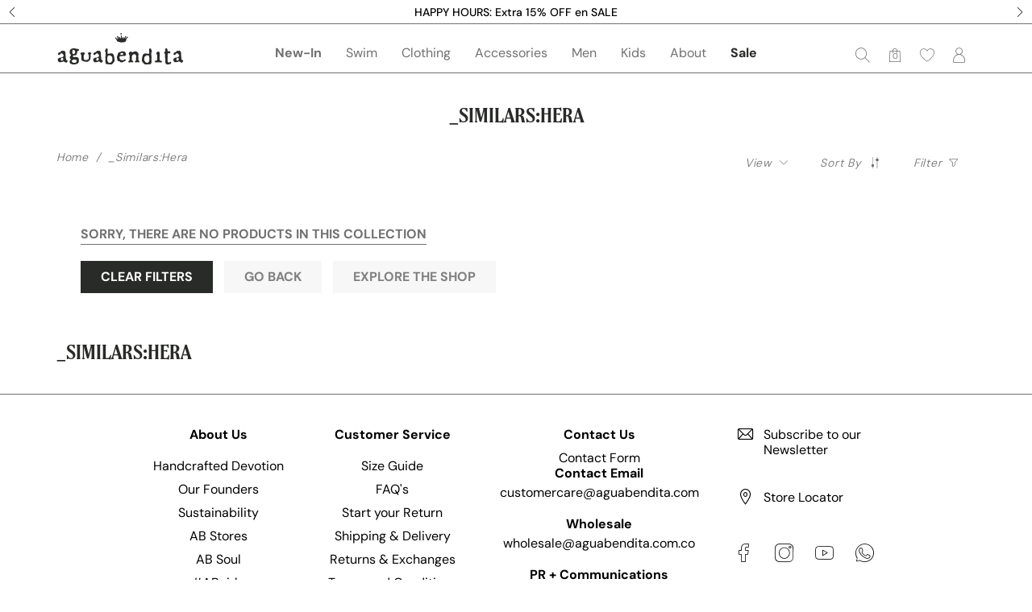

--- FILE ---
content_type: text/html; charset=utf-8
request_url: https://www.aguabendita.com/collections/_similars-hera
body_size: 35505
content:


<!doctype html>
<html class="no-js supports-no-cookies html-template-collection" lang="en">
  <head>
    
    
<meta charset="utf-8">
<meta http-equiv="X-UA-Compatible" content="IE=edge">
<meta name="viewport" content="width=device-width, initial-scale=1.0, height=device-height">
<meta name="theme-color" content="#FFF">
<meta name="color-scheme" content="light">
<meta name="supported-color-schemes" content="light">

<link rel="preconnect" href="https://cdn.shopify.com">






    <meta name="robots" content="noindex,nofollow">






<link rel="alternate" hreflang="en-US" href="https://www.aguabendita.com/collections/_similars-hera">




<link rel="canonical" href="https://www.aguabendita.com/collections/_similars-hera">


    <link rel="shortcut icon" href="//www.aguabendita.com/cdn/shop/files/Favicon_AB_-_Corona_Dorada_32x32.png?v=1701810778" type="image/png">



<title>
    _Similars:Hera
    
    
    
        &ndash; Agua Bendita US
    
</title>







<meta property="og:site_name" content="Agua Bendita US">
<meta property="og:url" content="https://www.aguabendita.com/collections/_similars-hera">
<meta property="og:title" content="_Similars:Hera">
<meta property="og:type" content="website">
<meta property="og:description" content="Welcome to the Agua Bendita United States online store. Explore the latest designs in swimwear, beachwear &amp; accessories handmade by Colombian artisans. ">



<meta name="twitter:site" content="@">
<meta name="twitter:card" content="summary_large_image">
<meta name="twitter:title" content="_Similars:Hera">
<meta name="twitter:description" content="Welcome to the Agua Bendita United States online store. Explore the latest designs in swimwear, beachwear &amp; accessories handmade by Colombian artisans. ">



    
    <script>window.performance && window.performance.mark && window.performance.mark('shopify.content_for_header.start');</script><meta name="robots" content="noindex,nofollow">
<meta name="facebook-domain-verification" content="s6xs97vyy06wm4wtxfylll3xpgahn4">
<meta id="shopify-digital-wallet" name="shopify-digital-wallet" content="/59878310042/digital_wallets/dialog">
<meta name="shopify-checkout-api-token" content="677f8dd43346bc7e29a236b7720ee28b">
<meta id="in-context-paypal-metadata" data-shop-id="59878310042" data-venmo-supported="true" data-environment="production" data-locale="en_US" data-paypal-v4="true" data-currency="USD">
<link rel="alternate" type="application/atom+xml" title="Feed" href="/collections/_similars-hera.atom" />
<link rel="alternate" type="application/json+oembed" href="https://www.aguabendita.com/collections/_similars-hera.oembed">
<script async="async" src="/checkouts/internal/preloads.js?locale=en-US"></script>
<link rel="preconnect" href="https://shop.app" crossorigin="anonymous">
<script async="async" src="https://shop.app/checkouts/internal/preloads.js?locale=en-US&shop_id=59878310042" crossorigin="anonymous"></script>
<script id="apple-pay-shop-capabilities" type="application/json">{"shopId":59878310042,"countryCode":"US","currencyCode":"USD","merchantCapabilities":["supports3DS"],"merchantId":"gid:\/\/shopify\/Shop\/59878310042","merchantName":"Agua Bendita US","requiredBillingContactFields":["postalAddress","email","phone"],"requiredShippingContactFields":["postalAddress","email","phone"],"shippingType":"shipping","supportedNetworks":["visa","masterCard","amex","discover","elo","jcb"],"total":{"type":"pending","label":"Agua Bendita US","amount":"1.00"},"shopifyPaymentsEnabled":true,"supportsSubscriptions":true}</script>
<script id="shopify-features" type="application/json">{"accessToken":"677f8dd43346bc7e29a236b7720ee28b","betas":["rich-media-storefront-analytics"],"domain":"www.aguabendita.com","predictiveSearch":true,"shopId":59878310042,"locale":"en"}</script>
<script>var Shopify = Shopify || {};
Shopify.shop = "aguabenditaus.myshopify.com";
Shopify.locale = "en";
Shopify.currency = {"active":"USD","rate":"1.0"};
Shopify.country = "US";
Shopify.theme = {"name":" AB USA | LIVE HAPPY HOURS","id":189243687281,"schema_name":"Agua Bendita US","schema_version":"1.0.0","theme_store_id":null,"role":"main"};
Shopify.theme.handle = "null";
Shopify.theme.style = {"id":null,"handle":null};
Shopify.cdnHost = "www.aguabendita.com/cdn";
Shopify.routes = Shopify.routes || {};
Shopify.routes.root = "/";</script>
<script type="module">!function(o){(o.Shopify=o.Shopify||{}).modules=!0}(window);</script>
<script>!function(o){function n(){var o=[];function n(){o.push(Array.prototype.slice.apply(arguments))}return n.q=o,n}var t=o.Shopify=o.Shopify||{};t.loadFeatures=n(),t.autoloadFeatures=n()}(window);</script>
<script>
  window.ShopifyPay = window.ShopifyPay || {};
  window.ShopifyPay.apiHost = "shop.app\/pay";
  window.ShopifyPay.redirectState = null;
</script>
<script id="shop-js-analytics" type="application/json">{"pageType":"collection"}</script>
<script defer="defer" async type="module" src="//www.aguabendita.com/cdn/shopifycloud/shop-js/modules/v2/client.init-shop-cart-sync_BT-GjEfc.en.esm.js"></script>
<script defer="defer" async type="module" src="//www.aguabendita.com/cdn/shopifycloud/shop-js/modules/v2/chunk.common_D58fp_Oc.esm.js"></script>
<script defer="defer" async type="module" src="//www.aguabendita.com/cdn/shopifycloud/shop-js/modules/v2/chunk.modal_xMitdFEc.esm.js"></script>
<script type="module">
  await import("//www.aguabendita.com/cdn/shopifycloud/shop-js/modules/v2/client.init-shop-cart-sync_BT-GjEfc.en.esm.js");
await import("//www.aguabendita.com/cdn/shopifycloud/shop-js/modules/v2/chunk.common_D58fp_Oc.esm.js");
await import("//www.aguabendita.com/cdn/shopifycloud/shop-js/modules/v2/chunk.modal_xMitdFEc.esm.js");

  window.Shopify.SignInWithShop?.initShopCartSync?.({"fedCMEnabled":true,"windoidEnabled":true});

</script>
<script>
  window.Shopify = window.Shopify || {};
  if (!window.Shopify.featureAssets) window.Shopify.featureAssets = {};
  window.Shopify.featureAssets['shop-js'] = {"shop-cart-sync":["modules/v2/client.shop-cart-sync_DZOKe7Ll.en.esm.js","modules/v2/chunk.common_D58fp_Oc.esm.js","modules/v2/chunk.modal_xMitdFEc.esm.js"],"init-fed-cm":["modules/v2/client.init-fed-cm_B6oLuCjv.en.esm.js","modules/v2/chunk.common_D58fp_Oc.esm.js","modules/v2/chunk.modal_xMitdFEc.esm.js"],"shop-cash-offers":["modules/v2/client.shop-cash-offers_D2sdYoxE.en.esm.js","modules/v2/chunk.common_D58fp_Oc.esm.js","modules/v2/chunk.modal_xMitdFEc.esm.js"],"shop-login-button":["modules/v2/client.shop-login-button_QeVjl5Y3.en.esm.js","modules/v2/chunk.common_D58fp_Oc.esm.js","modules/v2/chunk.modal_xMitdFEc.esm.js"],"pay-button":["modules/v2/client.pay-button_DXTOsIq6.en.esm.js","modules/v2/chunk.common_D58fp_Oc.esm.js","modules/v2/chunk.modal_xMitdFEc.esm.js"],"shop-button":["modules/v2/client.shop-button_DQZHx9pm.en.esm.js","modules/v2/chunk.common_D58fp_Oc.esm.js","modules/v2/chunk.modal_xMitdFEc.esm.js"],"avatar":["modules/v2/client.avatar_BTnouDA3.en.esm.js"],"init-windoid":["modules/v2/client.init-windoid_CR1B-cfM.en.esm.js","modules/v2/chunk.common_D58fp_Oc.esm.js","modules/v2/chunk.modal_xMitdFEc.esm.js"],"init-shop-for-new-customer-accounts":["modules/v2/client.init-shop-for-new-customer-accounts_C_vY_xzh.en.esm.js","modules/v2/client.shop-login-button_QeVjl5Y3.en.esm.js","modules/v2/chunk.common_D58fp_Oc.esm.js","modules/v2/chunk.modal_xMitdFEc.esm.js"],"init-shop-email-lookup-coordinator":["modules/v2/client.init-shop-email-lookup-coordinator_BI7n9ZSv.en.esm.js","modules/v2/chunk.common_D58fp_Oc.esm.js","modules/v2/chunk.modal_xMitdFEc.esm.js"],"init-shop-cart-sync":["modules/v2/client.init-shop-cart-sync_BT-GjEfc.en.esm.js","modules/v2/chunk.common_D58fp_Oc.esm.js","modules/v2/chunk.modal_xMitdFEc.esm.js"],"shop-toast-manager":["modules/v2/client.shop-toast-manager_DiYdP3xc.en.esm.js","modules/v2/chunk.common_D58fp_Oc.esm.js","modules/v2/chunk.modal_xMitdFEc.esm.js"],"init-customer-accounts":["modules/v2/client.init-customer-accounts_D9ZNqS-Q.en.esm.js","modules/v2/client.shop-login-button_QeVjl5Y3.en.esm.js","modules/v2/chunk.common_D58fp_Oc.esm.js","modules/v2/chunk.modal_xMitdFEc.esm.js"],"init-customer-accounts-sign-up":["modules/v2/client.init-customer-accounts-sign-up_iGw4briv.en.esm.js","modules/v2/client.shop-login-button_QeVjl5Y3.en.esm.js","modules/v2/chunk.common_D58fp_Oc.esm.js","modules/v2/chunk.modal_xMitdFEc.esm.js"],"shop-follow-button":["modules/v2/client.shop-follow-button_CqMgW2wH.en.esm.js","modules/v2/chunk.common_D58fp_Oc.esm.js","modules/v2/chunk.modal_xMitdFEc.esm.js"],"checkout-modal":["modules/v2/client.checkout-modal_xHeaAweL.en.esm.js","modules/v2/chunk.common_D58fp_Oc.esm.js","modules/v2/chunk.modal_xMitdFEc.esm.js"],"shop-login":["modules/v2/client.shop-login_D91U-Q7h.en.esm.js","modules/v2/chunk.common_D58fp_Oc.esm.js","modules/v2/chunk.modal_xMitdFEc.esm.js"],"lead-capture":["modules/v2/client.lead-capture_BJmE1dJe.en.esm.js","modules/v2/chunk.common_D58fp_Oc.esm.js","modules/v2/chunk.modal_xMitdFEc.esm.js"],"payment-terms":["modules/v2/client.payment-terms_Ci9AEqFq.en.esm.js","modules/v2/chunk.common_D58fp_Oc.esm.js","modules/v2/chunk.modal_xMitdFEc.esm.js"]};
</script>
<script>(function() {
  var isLoaded = false;
  function asyncLoad() {
    if (isLoaded) return;
    isLoaded = true;
    var urls = ["https:\/\/wishlisthero-assets.revampco.com\/store-front\/bundle2.js?shop=aguabenditaus.myshopify.com","https:\/\/cdn.adscale.com\/static\/ecom_js\/aguabenditaus\/add_item_to_cart.js?ver=20230719\u0026shop=aguabenditaus.myshopify.com","https:\/\/wishlisthero-assets.revampco.com\/store-front\/bundle2.js?shop=aguabenditaus.myshopify.com","https:\/\/wishlisthero-assets.revampco.com\/store-front\/bundle2.js?shop=aguabenditaus.myshopify.com","https:\/\/wishlisthero-assets.revampco.com\/store-front\/bundle2.js?shop=aguabenditaus.myshopify.com","https:\/\/wishlisthero-assets.revampco.com\/store-front\/bundle2.js?shop=aguabenditaus.myshopify.com","https:\/\/api-na1.hubapi.com\/scriptloader\/v1\/22312166.js?shop=aguabenditaus.myshopify.com","https:\/\/shopify-widget.route.com\/shopify.widget.js?shop=aguabenditaus.myshopify.com","https:\/\/wishlisthero-assets.revampco.com\/store-front\/bundle2.js?shop=aguabenditaus.myshopify.com","https:\/\/wishlisthero-assets.revampco.com\/store-front\/bundle2.js?shop=aguabenditaus.myshopify.com","https:\/\/omnisnippet1.com\/platforms\/shopify.js?source=scriptTag\u0026v=2025-10-29T14\u0026shop=aguabenditaus.myshopify.com","https:\/\/oct8neproxy.azurewebsites.net\/api\/shopify\/oct8neScript\/aguabenditaus.myshopify.com.js?shop=aguabenditaus.myshopify.com","https:\/\/api-na1.hubapi.com\/scriptloader\/v1\/50801844.js?shop=aguabenditaus.myshopify.com","https:\/\/cdn.attn.tv\/aguabendita\/dtag.js?shop=aguabenditaus.myshopify.com"];
    for (var i = 0; i < urls.length; i++) {
      var s = document.createElement('script');
      s.type = 'text/javascript';
      s.async = true;
      s.src = urls[i];
      var x = document.getElementsByTagName('script')[0];
      x.parentNode.insertBefore(s, x);
    }
  };
  if(window.attachEvent) {
    window.attachEvent('onload', asyncLoad);
  } else {
    window.addEventListener('load', asyncLoad, false);
  }
})();</script>
<script id="__st">var __st={"a":59878310042,"offset":-18000,"reqid":"9b3ae7c8-d445-45d5-9060-9068b6161e93-1769345218","pageurl":"www.aguabendita.com\/collections\/_similars-hera","u":"18268bdb91d0","p":"collection","rtyp":"collection","rid":668868936049};</script>
<script>window.ShopifyPaypalV4VisibilityTracking = true;</script>
<script id="captcha-bootstrap">!function(){'use strict';const t='contact',e='account',n='new_comment',o=[[t,t],['blogs',n],['comments',n],[t,'customer']],c=[[e,'customer_login'],[e,'guest_login'],[e,'recover_customer_password'],[e,'create_customer']],r=t=>t.map((([t,e])=>`form[action*='/${t}']:not([data-nocaptcha='true']) input[name='form_type'][value='${e}']`)).join(','),a=t=>()=>t?[...document.querySelectorAll(t)].map((t=>t.form)):[];function s(){const t=[...o],e=r(t);return a(e)}const i='password',u='form_key',d=['recaptcha-v3-token','g-recaptcha-response','h-captcha-response',i],f=()=>{try{return window.sessionStorage}catch{return}},m='__shopify_v',_=t=>t.elements[u];function p(t,e,n=!1){try{const o=window.sessionStorage,c=JSON.parse(o.getItem(e)),{data:r}=function(t){const{data:e,action:n}=t;return t[m]||n?{data:e,action:n}:{data:t,action:n}}(c);for(const[e,n]of Object.entries(r))t.elements[e]&&(t.elements[e].value=n);n&&o.removeItem(e)}catch(o){console.error('form repopulation failed',{error:o})}}const l='form_type',E='cptcha';function T(t){t.dataset[E]=!0}const w=window,h=w.document,L='Shopify',v='ce_forms',y='captcha';let A=!1;((t,e)=>{const n=(g='f06e6c50-85a8-45c8-87d0-21a2b65856fe',I='https://cdn.shopify.com/shopifycloud/storefront-forms-hcaptcha/ce_storefront_forms_captcha_hcaptcha.v1.5.2.iife.js',D={infoText:'Protected by hCaptcha',privacyText:'Privacy',termsText:'Terms'},(t,e,n)=>{const o=w[L][v],c=o.bindForm;if(c)return c(t,g,e,D).then(n);var r;o.q.push([[t,g,e,D],n]),r=I,A||(h.body.append(Object.assign(h.createElement('script'),{id:'captcha-provider',async:!0,src:r})),A=!0)});var g,I,D;w[L]=w[L]||{},w[L][v]=w[L][v]||{},w[L][v].q=[],w[L][y]=w[L][y]||{},w[L][y].protect=function(t,e){n(t,void 0,e),T(t)},Object.freeze(w[L][y]),function(t,e,n,w,h,L){const[v,y,A,g]=function(t,e,n){const i=e?o:[],u=t?c:[],d=[...i,...u],f=r(d),m=r(i),_=r(d.filter((([t,e])=>n.includes(e))));return[a(f),a(m),a(_),s()]}(w,h,L),I=t=>{const e=t.target;return e instanceof HTMLFormElement?e:e&&e.form},D=t=>v().includes(t);t.addEventListener('submit',(t=>{const e=I(t);if(!e)return;const n=D(e)&&!e.dataset.hcaptchaBound&&!e.dataset.recaptchaBound,o=_(e),c=g().includes(e)&&(!o||!o.value);(n||c)&&t.preventDefault(),c&&!n&&(function(t){try{if(!f())return;!function(t){const e=f();if(!e)return;const n=_(t);if(!n)return;const o=n.value;o&&e.removeItem(o)}(t);const e=Array.from(Array(32),(()=>Math.random().toString(36)[2])).join('');!function(t,e){_(t)||t.append(Object.assign(document.createElement('input'),{type:'hidden',name:u})),t.elements[u].value=e}(t,e),function(t,e){const n=f();if(!n)return;const o=[...t.querySelectorAll(`input[type='${i}']`)].map((({name:t})=>t)),c=[...d,...o],r={};for(const[a,s]of new FormData(t).entries())c.includes(a)||(r[a]=s);n.setItem(e,JSON.stringify({[m]:1,action:t.action,data:r}))}(t,e)}catch(e){console.error('failed to persist form',e)}}(e),e.submit())}));const S=(t,e)=>{t&&!t.dataset[E]&&(n(t,e.some((e=>e===t))),T(t))};for(const o of['focusin','change'])t.addEventListener(o,(t=>{const e=I(t);D(e)&&S(e,y())}));const B=e.get('form_key'),M=e.get(l),P=B&&M;t.addEventListener('DOMContentLoaded',(()=>{const t=y();if(P)for(const e of t)e.elements[l].value===M&&p(e,B);[...new Set([...A(),...v().filter((t=>'true'===t.dataset.shopifyCaptcha))])].forEach((e=>S(e,t)))}))}(h,new URLSearchParams(w.location.search),n,t,e,['guest_login'])})(!0,!0)}();</script>
<script integrity="sha256-4kQ18oKyAcykRKYeNunJcIwy7WH5gtpwJnB7kiuLZ1E=" data-source-attribution="shopify.loadfeatures" defer="defer" src="//www.aguabendita.com/cdn/shopifycloud/storefront/assets/storefront/load_feature-a0a9edcb.js" crossorigin="anonymous"></script>
<script crossorigin="anonymous" defer="defer" src="//www.aguabendita.com/cdn/shopifycloud/storefront/assets/shopify_pay/storefront-65b4c6d7.js?v=20250812"></script>
<script data-source-attribution="shopify.dynamic_checkout.dynamic.init">var Shopify=Shopify||{};Shopify.PaymentButton=Shopify.PaymentButton||{isStorefrontPortableWallets:!0,init:function(){window.Shopify.PaymentButton.init=function(){};var t=document.createElement("script");t.src="https://www.aguabendita.com/cdn/shopifycloud/portable-wallets/latest/portable-wallets.en.js",t.type="module",document.head.appendChild(t)}};
</script>
<script data-source-attribution="shopify.dynamic_checkout.buyer_consent">
  function portableWalletsHideBuyerConsent(e){var t=document.getElementById("shopify-buyer-consent"),n=document.getElementById("shopify-subscription-policy-button");t&&n&&(t.classList.add("hidden"),t.setAttribute("aria-hidden","true"),n.removeEventListener("click",e))}function portableWalletsShowBuyerConsent(e){var t=document.getElementById("shopify-buyer-consent"),n=document.getElementById("shopify-subscription-policy-button");t&&n&&(t.classList.remove("hidden"),t.removeAttribute("aria-hidden"),n.addEventListener("click",e))}window.Shopify?.PaymentButton&&(window.Shopify.PaymentButton.hideBuyerConsent=portableWalletsHideBuyerConsent,window.Shopify.PaymentButton.showBuyerConsent=portableWalletsShowBuyerConsent);
</script>
<script data-source-attribution="shopify.dynamic_checkout.cart.bootstrap">document.addEventListener("DOMContentLoaded",(function(){function t(){return document.querySelector("shopify-accelerated-checkout-cart, shopify-accelerated-checkout")}if(t())Shopify.PaymentButton.init();else{new MutationObserver((function(e,n){t()&&(Shopify.PaymentButton.init(),n.disconnect())})).observe(document.body,{childList:!0,subtree:!0})}}));
</script>
<link id="shopify-accelerated-checkout-styles" rel="stylesheet" media="screen" href="https://www.aguabendita.com/cdn/shopifycloud/portable-wallets/latest/accelerated-checkout-backwards-compat.css" crossorigin="anonymous">
<style id="shopify-accelerated-checkout-cart">
        #shopify-buyer-consent {
  margin-top: 1em;
  display: inline-block;
  width: 100%;
}

#shopify-buyer-consent.hidden {
  display: none;
}

#shopify-subscription-policy-button {
  background: none;
  border: none;
  padding: 0;
  text-decoration: underline;
  font-size: inherit;
  cursor: pointer;
}

#shopify-subscription-policy-button::before {
  box-shadow: none;
}

      </style>

<script>window.performance && window.performance.mark && window.performance.mark('shopify.content_for_header.end');</script>

    
    <link rel="preload" href="//www.aguabendita.com/cdn/shop/t/82/assets/DMSans-Regular.woff2?v=68244085035914559531769182727" as="font" type="font/woff2" crossorigin>
<link rel="preload" href="//www.aguabendita.com/cdn/shop/t/82/assets/icomoon.woff2?v=113415109884936269181769182727" as="font" type="font/woff2" crossorigin>
<link rel="preload" href="//www.aguabendita.com/cdn/shop/t/82/assets/DMSans-Medium.woff2?v=122072128740704253011769182727" as="font" type="font/woff2" crossorigin>
<link rel="preload" href="//www.aguabendita.com/cdn/shop/t/82/assets/DMSans-Bold.woff2?v=65612029121133708131769182727" as="font" type="font/woff2" crossorigin>
<link rel="preload" href="//www.aguabendita.com/cdn/shop/t/82/assets/DMSans-Light.woff2?v=35537086368089812811769182727" as="font" type="font/woff2" crossorigin>



    

<!-- DEV SERVER? false -->





<link rel="preload" href="//www.aguabendita.com/cdn/shop/t/82/assets/collection.css?v=172985652902589806941769182727" as="style" />
<link rel="stylesheet" href="//www.aguabendita.com/cdn/shop/t/82/assets/collection.css?v=172985652902589806941769182727" crossorigin />




<script src="//www.aguabendita.com/cdn/shop/t/82/assets/vendor.js?v=73586136629854390501769182727"></script>
<script src="//www.aguabendita.com/cdn/shop/t/82/assets/ajax-cart.js?v=168716428754630822181769182727" defer></script>
<script src="//www.aguabendita.com/cdn/shopifycloud/storefront/assets/themes_support/option_selection-b017cd28.js" defer ></script>
<script id="base-script" type="text/javascript">
    document.documentElement.className = document.documentElement.className.replace('no-js', 'js');

    window.theme = {
        configs: {
            cookieBannerEnabled:false},
        strings: {
            addToCart: "Add to Bag",
            soldOut: "Sold Out",
            unavailable: "Unavailable"
        },
        moneyFormat: "${{amount}}" 
    };
    
    // Global helper javascript
    var GlobalObj = (function (GlobalObj) { return GlobalObj; } (GlobalObj || {}));
    window.GlobalObj = GlobalObj;  
    
    GlobalObj.prefetch = function(url, as, callback) {
        var link = document.createElement('link');
        if (link.relList.supports('prefetch')) {
            link.rel = 'prefetch';
            link.fetchPriority = 'low';
            link.as = as;
            if (as === 'font')
                link.type = 'font/woff2';
            link.href = url;
            link.crossOrigin = '';
            link.onload = link.onerror = callback;
            document.head.appendChild(link);
        } else {
            var xhr = new XMLHttpRequest();
            xhr.open('GET', url, true);
            xhr.onloadend = callback;
            xhr.send();
        }
    };
    GlobalObj.storeName = 'Agua Bendita US';
    GlobalObj.storeLanguage = 'en';
    GlobalObj.responsive = '';
    GlobalObj.responsiveSizes = {
        'medium' : 820,
        'large' : 1024,
        'xlarge' : 1200,
        'xxlarge' : 1440
    }
    GlobalObj.breakpoint = '(min-width: 1025px)';
    GlobalObj.allowedCountries = "US,PR";
    GlobalObj.utilities = {
        'isMobile' : function() {
            var check = false;
            (function(a){if(/(android|bb\d+|meego).+mobile|avantgo|bada\/|blackberry|blazer|compal|elaine|fennec|hiptop|iemobile|ip(hone|od|ad)|iris|kindle|lge |maemo|midp|mmp|mobile.+firefox|netfront|opera m(ob|in)i|palm( os)?|phone|p(ixi|re)\/|plucker|pocket|psp|series(4|6)0|symbian|treo|up\.(browser|link)|vodafone|wap|windows ce|xda|xiino/i.test(a)||/1207|6310|6590|3gso|4thp|50[1-6]i|770s|802s|a wa|abac|ac(er|oo|s\-)|ai(ko|rn)|al(av|ca|co)|amoi|an(ex|ny|yw)|aptu|ar(ch|go)|as(te|us)|attw|au(di|\-m|r |s )|avan|be(ck|ll|nq)|bi(lb|rd)|bl(ac|az)|br(e|v)w|bumb|bw\-(n|u)|c55\/|capi|ccwa|cdm\-|cell|chtm|cldc|cmd\-|co(mp|nd)|craw|da(it|ll|ng)|dbte|dc\-s|devi|dica|dmob|do(c|p)o|ds(12|\-d)|el(49|ai)|em(l2|ul)|er(ic|k0)|esl8|ez([4-7]0|os|wa|ze)|fetc|fly(\-|_)|g1 u|g560|gene|gf\-5|g\-mo|go(\.w|od)|gr(ad|un)|haie|hcit|hd\-(m|p|t)|hei\-|hi(pt|ta)|hp( i|ip)|hs\-c|ht(c(\-| |_|a|g|p|s|t)|tp)|hu(aw|tc)|i\-(20|go|ma)|i230|iac( |\-|\/)|ibro|idea|ig01|ikom|im1k|inno|ipaq|iris|ja(t|v)a|jbro|jemu|jigs|kddi|keji|kgt( |\/)|klon|kpt |kwc\-|kyo(c|k)|le(no|xi)|lg( g|\/(k|l|u)|50|54|\-[a-w])|libw|lynx|m1\-w|m3ga|m50\/|ma(te|ui|xo)|mc(01|21|ca)|m\-cr|me(rc|ri)|mi(o8|oa|ts)|mmef|mo(01|02|bi|de|do|t(\-| |o|v)|zz)|mt(50|p1|v )|mwbp|mywa|n10[0-2]|n20[2-3]|n30(0|2)|n50(0|2|5)|n7(0(0|1)|10)|ne((c|m)\-|on|tf|wf|wg|wt)|nok(6|i)|nzph|o2im|op(ti|wv)|oran|owg1|p800|pan(a|d|t)|pdxg|pg(13|\-([1-8]|c))|phil|pire|pl(ay|uc)|pn\-2|po(ck|rt|se)|prox|psio|pt\-g|qa\-a|qc(07|12|21|32|60|\-[2-7]|i\-)|qtek|r380|r600|raks|rim9|ro(ve|zo)|s55\/|sa(ge|ma|mm|ms|ny|va)|sc(01|h\-|oo|p\-)|sdk\/|se(c(\-|0|1)|47|mc|nd|ri)|sgh\-|shar|sie(\-|m)|sk\-0|sl(45|id)|sm(al|ar|b3|it|t5)|so(ft|ny)|sp(01|h\-|v\-|v )|sy(01|mb)|t2(18|50)|t6(00|10|18)|ta(gt|lk)|tcl\-|tdg\-|tel(i|m)|tim\-|t\-mo|to(pl|sh)|ts(70|m\-|m3|m5)|tx\-9|up(\.b|g1|si)|utst|v400|v750|veri|vi(rg|te)|vk(40|5[0-3]|\-v)|vm40|voda|vulc|vx(52|53|60|61|70|80|81|83|85|98)|w3c(\-| )|webc|whit|wi(g |nc|nw)|wmlb|wonu|x700|yas\-|your|zeto|zte\-/i.test(a.substr(0,4)))check = true})(navigator.userAgent||navigator.vendor||window.opera);
            return check;
        },
        'isTouchEnabled' : function() {
            return 'ontouchstart' in document.documentElement;
        },
        'getUrlParam' : function(url, sParam, value) {
            var sPageURL = url != undefined ? url : decodeURIComponent(window.location.search.substring(1));
            if (sPageURL.indexOf("?") >= 0) { sPageURL = sPageURL.replace("?", "&"); }
            var sURLVariables = sPageURL.split('&'),
                sParameterName,
                i;

            for (i = 0; i < sURLVariables.length; i++) {
                sParameterName = sURLVariables[i].split('=');
                if (sParameterName[0] === sParam) {
                    if (value && sParameterName[1] !== undefined) {
                        var st1 = sParameterName[0] + '=' + sParameterName[1];
                        var st2 = sParameterName[0] + '=' + value;
                        return url.replace(st1, st2);
                    } else {
                        return sParameterName[1] === undefined ? true : sParameterName[1];
                    }
                }
            }
        },
        'updateUrlParam' : function(url, sParam, value) {
            url = url ? url : window.location.href;
            var newurl = url;
            var currentParams = window.location.search;
            var currentHandle = GlobalObj.utilities.getUrlParam(url,sParam);
            if (currentHandle) {
                // Replace
                newurl = GlobalObj.utilities.getUrlParam(url,sParam,value);
            } else {
                // Create new depends on current params and url structure
                if (currentParams) {
                    newurl += '&' + sParam + '=' + value;
                }
            }
            return newurl;
        },
        'setCookie' : function(name,value,days,domain) {
            if (days) {
                var date = new Date();
                date.setTime(date.getTime()+(days*24*60*60*1000));
                var expires = "; expires="+date.toGMTString();
            } else {
                var expires = "";
            }
            if (domain) {
                document.cookie = name+"="+value+expires+"; path=/; domain=" + domain;
            } else {
                document.cookie = name+"="+value+expires+"; path=/";
            }
        },
        'getCookie' : function(name) {
            var nameEQ = name + "=";
            var ca = document.cookie.split(';');
            for(var i=0;i < ca.length;i++) {
                var c = ca[i];
                while (c.charAt(0)==' ') c = c.substring(1,c.length);
                if (c.indexOf(nameEQ) == 0) return c.substring(nameEQ.length,c.length);
            }
            return null;
        },
        'deleteCookie' : function(name) {
            GlobalObj.utilities.setCookie(name,"",-1);
        },
        'searchCookie' : function(term) {
            var ca = document.cookie.split(';');
            for(var i=0;i < ca.length;i++) {
                var c = ca[i];
                while (c.charAt(0)==' ') c = c.substring(1,c.length);
                var s = c.split('=');
                if (s.length > 0 && s[0].indexOf(term) > -1) return s[0];
            }
            return null;
        }
    }
</script>

<!-- Base Scripts -->
<script src="//www.aguabendita.com/cdn/shop/t/82/assets/main.bundle.js?v=110900934762618224541769182727" defer></script>


<script defer id="sizebay-vfr-v4" src="https://static.sizebay.technology/2952/prescript.js"></script>
<meta name="facebook-domain-verification" content="9pyb29mqd6h76bve5h2oabihydb30o">
<style>
/*#one-piece-and-trikini-swimsuits-agua-bendita-swimwear-for-summer .collection-social-carousel,
#bikinis-two-piece-swimsuits-for-women-agua-bendita-swimwear-tops-and-bottoms-for-summer  .collection-social-carousel,
.page-swimwear .collection-social-carousel,
.product-detail-container .photoslurp-widget-wrapper
*/
header.site-header .alternative-brand-nav a.main-brand{
font-size: 35px;
}
header.site-header .alternative-brand-nav a{
padding-left: 15px;padding-right: 15px;
}
header.site-header .alternative-brand-nav a img{ width: 100%; }
.jdgm-widget.jdgm-widget,
.product-reviews{ display: none !important; }

.landing-page.page-home-streetwear .module.collection-carousel .collection-products .item .quick-shop-trigger, .landing-page.page-streetwear .module.collection-carousel .collection-products .item .quick-shop-trigger{
display: none;
}

.page-landing-land-of-flowers-streetwear-2024 .ps-container{
padding-bottom: 15px;
}

@media (min-width: 768px){
.page-gift-guide .hp-image-blocks-module .blocks-wrapper.large-grid-5 {
    grid-template-columns: repeat(5,1fr);
}
}
@media (min-width: 1025px){
.page-gift-guide .hp-image-blocks-module .blocks-wrapper.large-grid-5 {
    grid-template-columns: repeat(5,1fr);
}
}
</style>

    
<!--apply_secondary_brand: false-->
<!-- Font icon for header icons -->

<!-- Style for floating buttons and others -->
<style type="text/css">
    /*.wishlisthero-floating {
        position: absolute;
          right:5px;
        top: 5px;
        z-index: 23;
        border-radius: 100%;
    }

    .wishlisthero-floating:hover {
        background-color: rgba(0, 0, 0, 0.05);
    }

    .wishlisthero-floating button {
        font-size: 20px !important;
        width: 40px !important;
        padding: 0.125em 0 0 !important;
    }
.MuiTypography-body2 ,.MuiTypography-body1 ,.MuiTypography-caption ,.MuiTypography-button ,.MuiTypography-h1 ,.MuiTypography-h2 ,.MuiTypography-h3 ,.MuiTypography-h4 ,.MuiTypography-h5 ,.MuiTypography-h6 ,.MuiTypography-subtitle1 ,.MuiTypography-subtitle2 ,.MuiTypography-overline , MuiButton-root,  .MuiCardHeader-title a{
     font-family: inherit !important;
}
.MuiTypography-h1 , .MuiTypography-h2 , .MuiTypography-h3 , .MuiTypography-h4 , .MuiTypography-h5 , .MuiTypography-h6 ,  .MuiCardHeader-title a{
     font-family: ,  !important;
     font-family: ,  !important;
     font-family: ,  !important;
     font-family: ,  !important;
}
    */

    /****************************************************************************************/
    /* For some theme shared view need some spacing */
    /*
    #wishlist-hero-shared-list-view {
  margin-top: 15px;
  margin-bottom: 15px;
}
#wishlist-hero-shared-list-view h1 {
  padding-left: 5px;
}

#wishlisthero-product-page-button-container {
  padding-top: 15px;
}
*/
    /****************************************************************************************/
    /* #wishlisthero-product-page-button-container button {
  padding-left: 1px !important;
} */
    /****************************************************************************************/
    /* Customize the indicator when wishlist has items AND the normal indicator not working */
/*     span.wishlist-hero-items-count {

  top: 0px;
  right: -6px;



}

@media screen and (max-width: 749px){
.wishlisthero-product-page-button-container{
width:100%
}
.wishlisthero-product-page-button-container button{
 margin-left:auto !important; margin-right: auto !important;
}
}
@media screen and (max-width: 749px) {
span.wishlist-hero-items-count {
top: 10px;
right: 3px;
}
}*/
</style>
<script>window.wishlisthero_cartDotClasses=['site-header__cart-count', 'is-visible'];</script>
 <script type='text/javascript'>try{
   window.WishListHero_setting = {"ButtonColor":"#292b28","IconColor":"rgba(255, 255, 255, 1)","IconType":"Heart","ButtonTextBeforeAdding":"ADD TO WISHLIST","ButtonTextAfterAdding":"ADDED TO WISHLIST","AnimationAfterAddition":"Blink","ButtonTextAddToCart":"ADD TO CART","ButtonTextOutOfStock":"OUT OF STOCK","ButtonTextAddAllToCart":"ADD ALL TO CART","ButtonTextRemoveAllToCart":"REMOVE ALL FROM WISHLIST","AddedProductNotificationText":"Product added to wishlist successfully","AddedProductToCartNotificationText":"Product added to cart successfully","ViewCartLinkText":"View Cart","SharePopup_TitleText":"Share My wishlist","SharePopup_shareBtnText":"Share","SharePopup_shareHederText":"Share on Social Networks","SharePopup_shareCopyText":"Or copy Wishlist link to share","SharePopup_shareCancelBtnText":"cancel","SharePopup_shareCopyBtnText":"copy","SendEMailPopup_BtnText":"send email","SendEMailPopup_FromText":"From Name","SendEMailPopup_ToText":"To email","SendEMailPopup_BodyText":"Body","SendEMailPopup_SendBtnText":"send","SendEMailPopup_TitleText":"Send My Wislist via Email","AddProductMessageText":"Are you sure you want to add all items to cart ?","RemoveProductMessageText":"Are you sure you want to remove this item from your wishlist ?","RemoveAllProductMessageText":"Are you sure you want to remove all items from your wishlist ?","RemovedProductNotificationText":"Product removed from wishlist successfully","AddAllOutOfStockProductNotificationText":"There seems to have been an issue adding items to cart, please try again later","RemovePopupOkText":"ok","RemovePopup_HeaderText":"ARE YOU SURE?","ViewWishlistText":"View wishlist","EmptyWishlistText":"there are no items in this wishlist","BuyNowButtonText":"Buy Now","BuyNowButtonColor":"rgb(144, 86, 162)","BuyNowTextButtonColor":"rgb(255, 255, 255)","Wishlist_Title":"My Wishlist","WishlistHeaderTitleAlignment":"Center","WishlistProductImageSize":"Normal","PriceColor":"rgba(0, 0, 0, 1)","HeaderFontSize":"30","PriceFontSize":"18","ProductNameFontSize":"16","LaunchPointType":"header_menu","DisplayWishlistAs":"seprate_page","DisplayButtonAs":"icon_only","PopupSize":"md","HideAddToCartButton":false,"NoRedirectAfterAddToCart":false,"DisableGuestCustomer":false,"LoginPopupContent":"Please login to save your wishlist across devices.","LoginPopupLoginBtnText":"Login","LoginPopupContentFontSize":"20","NotificationPopupPosition":"right","WishlistButtonTextColor":"rgba(255, 255, 255, 1)","EnableRemoveFromWishlistAfterAddButtonText":"REMOVE FROM WISHLIST","_id":"628450432a2275046e2212da","EnableCollection":false,"EnableShare":true,"RemovePowerBy":false,"EnableFBPixel":false,"DisapleApp":false,"FloatPointPossition":"bottom_right","HeartStateToggle":true,"HeaderMenuItemsIndicator":true,"EnableRemoveFromWishlistAfterAdd":true,"CollectionViewAddedToWishlistIconBackgroundColor":"","CollectionViewAddedToWishlistIconColor":"","CollectionViewIconBackgroundColor":"","CollectionViewIconColor":"","DisablePopupNotification":true,"IconTypeNum":"1","SendEMailPopup_SendNotificationText":"email sent successfully","SharePopup_shareCopiedText":"Copied","ThrdParty_Trans_active":false,"Shop":"aguabenditaus.myshopify.com","shop":"aguabenditaus.myshopify.com","Status":"Active","Plan":"FREE"};  
  }catch(e){ console.error('Error loading config',e); } </script>
  <!-- BEGIN app block: shopify://apps/gempages-builder/blocks/embed-gp-script-head/20b379d4-1b20-474c-a6ca-665c331919f3 -->














<!-- END app block --><!-- BEGIN app block: shopify://apps/simprosys-google-shopping-feed/blocks/core_settings_block/1f0b859e-9fa6-4007-97e8-4513aff5ff3b --><!-- BEGIN: GSF App Core Tags & Scripts by Simprosys Google Shopping Feed -->









<!-- END: GSF App Core Tags & Scripts by Simprosys Google Shopping Feed -->
<!-- END app block --><!-- BEGIN app block: shopify://apps/wishlist-hero/blocks/app-embed/a9a5079b-59e8-47cb-b659-ecf1c60b9b72 -->


<script type="text/javascript">
  
    window.wishlisthero_buttonProdPageClasses = [];
  
  
    window.wishlisthero_cartDotClasses = [];
  
</script>
<!-- BEGIN app snippet: extraStyles -->

<style>
  .wishlisthero-floating {
    position: absolute;
    top: 5px;
    z-index: 21;
    border-radius: 100%;
    width: fit-content;
    right: 5px;
    left: auto;
    &.wlh-left-btn {
      left: 5px !important;
      right: auto !important;
    }
    &.wlh-right-btn {
      right: 5px !important;
      left: auto !important;
    }
    
  }
  @media(min-width:1300px) {
    .product-item__link.product-item__image--margins .wishlisthero-floating, {
      
        left: 50% !important;
        margin-left: -295px;
      
    }
  }
  .MuiTypography-h1,.MuiTypography-h2,.MuiTypography-h3,.MuiTypography-h4,.MuiTypography-h5,.MuiTypography-h6,.MuiButton-root,.MuiCardHeader-title a {
    font-family: ,  !important;
  }
</style>






<!-- END app snippet -->
<!-- BEGIN app snippet: renderAssets -->

  <link rel="preload" href="https://cdn.shopify.com/extensions/019badc7-12fe-783e-9dfe-907190f91114/wishlist-hero-81/assets/default.css" as="style" onload="this.onload=null;this.rel='stylesheet'">
  <noscript><link href="//cdn.shopify.com/extensions/019badc7-12fe-783e-9dfe-907190f91114/wishlist-hero-81/assets/default.css" rel="stylesheet" type="text/css" media="all" /></noscript>
  <script defer src="https://cdn.shopify.com/extensions/019badc7-12fe-783e-9dfe-907190f91114/wishlist-hero-81/assets/default.js"></script>
<!-- END app snippet -->


<script type="text/javascript">
  try{
  
    var scr_bdl_path = "https://cdn.shopify.com/extensions/019badc7-12fe-783e-9dfe-907190f91114/wishlist-hero-81/assets/bundle2.js";
    window._wh_asset_path = scr_bdl_path.substring(0,scr_bdl_path.lastIndexOf("/")) + "/";
  

  }catch(e){ console.log(e)}
  try{

  
    window.WishListHero_setting = {"ButtonColor":"#292b28","IconColor":"rgba(255, 255, 255, 1)","IconType":"Heart","ButtonTextBeforeAdding":"ADD TO WISHLIST","ButtonTextAfterAdding":"ADDED TO WISHLIST","AnimationAfterAddition":"Blink","ButtonTextAddToCart":"ADD TO CART","ButtonTextOutOfStock":"OUT OF STOCK","ButtonTextAddAllToCart":"ADD ALL TO CART","ButtonTextRemoveAllToCart":"REMOVE ALL FROM WISHLIST","AddedProductNotificationText":"Product added to wishlist successfully","AddedProductToCartNotificationText":"Product added to cart successfully","ViewCartLinkText":"View Cart","SharePopup_TitleText":"Share My wishlist","SharePopup_shareBtnText":"Share","SharePopup_shareHederText":"Share on Social Networks","SharePopup_shareCopyText":"Or copy Wishlist link to share","SharePopup_shareCancelBtnText":"cancel","SharePopup_shareCopyBtnText":"copy","SendEMailPopup_BtnText":"send email","SendEMailPopup_FromText":"From Name","SendEMailPopup_ToText":"To email","SendEMailPopup_BodyText":"Body","SendEMailPopup_SendBtnText":"send","SendEMailPopup_TitleText":"Send My Wislist via Email","AddProductMessageText":"Are you sure you want to add all items to cart ?","RemoveProductMessageText":"Are you sure you want to remove this item from your wishlist ?","RemoveAllProductMessageText":"Are you sure you want to remove all items from your wishlist ?","RemovedProductNotificationText":"Product removed from wishlist successfully","AddAllOutOfStockProductNotificationText":"There seems to have been an issue adding items to cart, please try again later","RemovePopupOkText":"ok","RemovePopup_HeaderText":"ARE YOU SURE?","ViewWishlistText":"View wishlist","EmptyWishlistText":"there are no items in this wishlist","BuyNowButtonText":"Buy Now","BuyNowButtonColor":"rgb(144, 86, 162)","BuyNowTextButtonColor":"rgb(255, 255, 255)","Wishlist_Title":"My Wishlist","WishlistHeaderTitleAlignment":"Center","WishlistProductImageSize":"Normal","PriceColor":"rgba(0, 0, 0, 1)","HeaderFontSize":"30","PriceFontSize":"18","ProductNameFontSize":"16","LaunchPointType":"header_menu","DisplayWishlistAs":"seprate_page","DisplayButtonAs":"icon_only","PopupSize":"md","HideAddToCartButton":false,"NoRedirectAfterAddToCart":false,"DisableGuestCustomer":false,"LoginPopupContent":"Please login to save your wishlist across devices.","LoginPopupLoginBtnText":"Login","LoginPopupContentFontSize":"20","NotificationPopupPosition":"right","WishlistButtonTextColor":"rgba(255, 255, 255, 1)","EnableRemoveFromWishlistAfterAddButtonText":"REMOVE FROM WISHLIST","_id":"628450432a2275046e2212da","EnableCollection":false,"EnableShare":true,"RemovePowerBy":false,"EnableFBPixel":false,"DisapleApp":false,"FloatPointPossition":"bottom_right","HeartStateToggle":true,"HeaderMenuItemsIndicator":true,"EnableRemoveFromWishlistAfterAdd":true,"CollectionViewAddedToWishlistIconBackgroundColor":"","CollectionViewAddedToWishlistIconColor":"","CollectionViewIconBackgroundColor":"","CollectionViewIconColor":"","DisablePopupNotification":true,"IconTypeNum":"1","SendEMailPopup_SendNotificationText":"email sent successfully","SharePopup_shareCopiedText":"Copied","ThrdParty_Trans_active":false,"Shop":"aguabenditaus.myshopify.com","shop":"aguabenditaus.myshopify.com","Status":"Active","Plan":"FREE"};
    if(typeof(window.WishListHero_setting_theme_override) != "undefined"){
                                                                                window.WishListHero_setting = {
                                                                                    ...window.WishListHero_setting,
                                                                                    ...window.WishListHero_setting_theme_override
                                                                                };
                                                                            }
                                                                            // Done

  

  }catch(e){ console.error('Error loading config',e); }
</script>


  <script src="https://cdn.shopify.com/extensions/019badc7-12fe-783e-9dfe-907190f91114/wishlist-hero-81/assets/bundle2.js" defer></script>




<!-- BEGIN app snippet: TransArray -->
<script>
  window.WLH_reload_translations = function() {
    let _wlh_res = {};
    if (window.WishListHero_setting && window.WishListHero_setting['ThrdParty_Trans_active']) {

      
        

        window.WishListHero_setting["ButtonTextBeforeAdding"] = "";
        _wlh_res["ButtonTextBeforeAdding"] = "";
        

        window.WishListHero_setting["ButtonTextAfterAdding"] = "";
        _wlh_res["ButtonTextAfterAdding"] = "";
        

        window.WishListHero_setting["ButtonTextAddToCart"] = "";
        _wlh_res["ButtonTextAddToCart"] = "";
        

        window.WishListHero_setting["ButtonTextOutOfStock"] = "";
        _wlh_res["ButtonTextOutOfStock"] = "";
        

        window.WishListHero_setting["ButtonTextAddAllToCart"] = "";
        _wlh_res["ButtonTextAddAllToCart"] = "";
        

        window.WishListHero_setting["ButtonTextRemoveAllToCart"] = "";
        _wlh_res["ButtonTextRemoveAllToCart"] = "";
        

        window.WishListHero_setting["AddedProductNotificationText"] = "";
        _wlh_res["AddedProductNotificationText"] = "";
        

        window.WishListHero_setting["AddedProductToCartNotificationText"] = "";
        _wlh_res["AddedProductToCartNotificationText"] = "";
        

        window.WishListHero_setting["ViewCartLinkText"] = "";
        _wlh_res["ViewCartLinkText"] = "";
        

        window.WishListHero_setting["SharePopup_TitleText"] = "";
        _wlh_res["SharePopup_TitleText"] = "";
        

        window.WishListHero_setting["SharePopup_shareBtnText"] = "";
        _wlh_res["SharePopup_shareBtnText"] = "";
        

        window.WishListHero_setting["SharePopup_shareHederText"] = "";
        _wlh_res["SharePopup_shareHederText"] = "";
        

        window.WishListHero_setting["SharePopup_shareCopyText"] = "";
        _wlh_res["SharePopup_shareCopyText"] = "";
        

        window.WishListHero_setting["SharePopup_shareCancelBtnText"] = "";
        _wlh_res["SharePopup_shareCancelBtnText"] = "";
        

        window.WishListHero_setting["SharePopup_shareCopyBtnText"] = "";
        _wlh_res["SharePopup_shareCopyBtnText"] = "";
        

        window.WishListHero_setting["SendEMailPopup_BtnText"] = "";
        _wlh_res["SendEMailPopup_BtnText"] = "";
        

        window.WishListHero_setting["SendEMailPopup_FromText"] = "";
        _wlh_res["SendEMailPopup_FromText"] = "";
        

        window.WishListHero_setting["SendEMailPopup_ToText"] = "";
        _wlh_res["SendEMailPopup_ToText"] = "";
        

        window.WishListHero_setting["SendEMailPopup_BodyText"] = "";
        _wlh_res["SendEMailPopup_BodyText"] = "";
        

        window.WishListHero_setting["SendEMailPopup_SendBtnText"] = "";
        _wlh_res["SendEMailPopup_SendBtnText"] = "";
        

        window.WishListHero_setting["SendEMailPopup_SendNotificationText"] = "";
        _wlh_res["SendEMailPopup_SendNotificationText"] = "";
        

        window.WishListHero_setting["SendEMailPopup_TitleText"] = "";
        _wlh_res["SendEMailPopup_TitleText"] = "";
        

        window.WishListHero_setting["AddProductMessageText"] = "";
        _wlh_res["AddProductMessageText"] = "";
        

        window.WishListHero_setting["RemoveProductMessageText"] = "";
        _wlh_res["RemoveProductMessageText"] = "";
        

        window.WishListHero_setting["RemoveAllProductMessageText"] = "";
        _wlh_res["RemoveAllProductMessageText"] = "";
        

        window.WishListHero_setting["RemovedProductNotificationText"] = "";
        _wlh_res["RemovedProductNotificationText"] = "";
        

        window.WishListHero_setting["AddAllOutOfStockProductNotificationText"] = "";
        _wlh_res["AddAllOutOfStockProductNotificationText"] = "";
        

        window.WishListHero_setting["RemovePopupOkText"] = "";
        _wlh_res["RemovePopupOkText"] = "";
        

        window.WishListHero_setting["RemovePopup_HeaderText"] = "";
        _wlh_res["RemovePopup_HeaderText"] = "";
        

        window.WishListHero_setting["ViewWishlistText"] = "";
        _wlh_res["ViewWishlistText"] = "";
        

        window.WishListHero_setting["EmptyWishlistText"] = "";
        _wlh_res["EmptyWishlistText"] = "";
        

        window.WishListHero_setting["BuyNowButtonText"] = "";
        _wlh_res["BuyNowButtonText"] = "";
        

        window.WishListHero_setting["Wishlist_Title"] = "";
        _wlh_res["Wishlist_Title"] = "";
        

        window.WishListHero_setting["LoginPopupContent"] = "";
        _wlh_res["LoginPopupContent"] = "";
        

        window.WishListHero_setting["LoginPopupLoginBtnText"] = "";
        _wlh_res["LoginPopupLoginBtnText"] = "";
        

        window.WishListHero_setting["EnableRemoveFromWishlistAfterAddButtonText"] = "";
        _wlh_res["EnableRemoveFromWishlistAfterAddButtonText"] = "";
        

        window.WishListHero_setting["LowStockEmailSubject"] = "";
        _wlh_res["LowStockEmailSubject"] = "";
        

        window.WishListHero_setting["OnSaleEmailSubject"] = "";
        _wlh_res["OnSaleEmailSubject"] = "";
        

        window.WishListHero_setting["SharePopup_shareCopiedText"] = "";
        _wlh_res["SharePopup_shareCopiedText"] = "";
    }
    return _wlh_res;
  }
  window.WLH_reload_translations();
</script><!-- END app snippet -->

<!-- END app block --><!-- BEGIN app block: shopify://apps/microsoft-clarity/blocks/clarity_js/31c3d126-8116-4b4a-8ba1-baeda7c4aeea -->
<script type="text/javascript">
  (function (c, l, a, r, i, t, y) {
    c[a] = c[a] || function () { (c[a].q = c[a].q || []).push(arguments); };
    t = l.createElement(r); t.async = 1; t.src = "https://www.clarity.ms/tag/" + i + "?ref=shopify";
    y = l.getElementsByTagName(r)[0]; y.parentNode.insertBefore(t, y);

    c.Shopify.loadFeatures([{ name: "consent-tracking-api", version: "0.1" }], error => {
      if (error) {
        console.error("Error loading Shopify features:", error);
        return;
      }

      c[a]('consentv2', {
        ad_Storage: c.Shopify.customerPrivacy.marketingAllowed() ? "granted" : "denied",
        analytics_Storage: c.Shopify.customerPrivacy.analyticsProcessingAllowed() ? "granted" : "denied",
      });
    });

    l.addEventListener("visitorConsentCollected", function (e) {
      c[a]('consentv2', {
        ad_Storage: e.detail.marketingAllowed ? "granted" : "denied",
        analytics_Storage: e.detail.analyticsAllowed ? "granted" : "denied",
      });
    });
  })(window, document, "clarity", "script", "sj3uynnxzd");
</script>



<!-- END app block --><!-- BEGIN app block: shopify://apps/route-protection-tracking/blocks/settings/fb8ca446-3fcd-450e-b3b6-e8e3615553e2 --><!-- BEGIN app snippet: route_snippet -->
  <style>
    .route-continue-without-coverage-link {
  padding-top: 2px;
  padding-bottom: 5px !important;
  margin-bottom: 7px;
  color: black !important;
  font-size: 19px !important;
}
.pw-route-protection {
  color: black !important;
}
[data-route-cloned-button] {
  margin-bottom: 0px !important;
}

button[data-route-cloned-button="true"] {
 width: -webkit-fill-available !important;
}
  </style>


<script>
document.addEventListener('DOMContentLoaded', function() {
  new RouteWidget({
    entrypoints: 'button[name=checkout], .cart-actions.cart-btn',
    containerPlacement: '',
    widgetType: 'preferred-checkout',
    shopDomain: 'aguabenditaus.myshopify.com'
  });
});
</script><!-- END app snippet -->

 <!-- END app block --><!-- BEGIN app block: shopify://apps/ta-labels-badges/blocks/bss-pl-config-data/91bfe765-b604-49a1-805e-3599fa600b24 --><script
    id='bss-pl-config-data'
>
	let TAE_StoreId = "68091";
	if (typeof BSS_PL == 'undefined' || TAE_StoreId !== "") {
  		var BSS_PL = {};
		BSS_PL.storeId = 68091;
		BSS_PL.currentPlan = "ten_usd";
		BSS_PL.apiServerProduction = "https://product-labels.tech-arms.io";
		BSS_PL.publicAccessToken = "10608ec4d085169e9f10bfb64e2f9905";
		BSS_PL.customerTags = "null";
		BSS_PL.customerId = "null";
		BSS_PL.storeIdCustomOld = 10678;
		BSS_PL.storeIdOldWIthPriority = 12200;
		BSS_PL.storeIdOptimizeAppendLabel = 59637
		BSS_PL.optimizeCodeIds = null; 
		BSS_PL.extendedFeatureIds = null;
		BSS_PL.integration = {"laiReview":{"status":0,"config":[]}};
		BSS_PL.settingsData  = {};
		BSS_PL.configProductMetafields = [];
		BSS_PL.configVariantMetafields = [];
		
		BSS_PL.configData = [].concat();

		
		BSS_PL.configDataBanner = [].concat();

		
		BSS_PL.configDataPopup = [].concat();

		
		BSS_PL.configDataLabelGroup = [].concat();
		
		
		BSS_PL.collectionID = ``;
		BSS_PL.collectionHandle = ``;
		BSS_PL.collectionTitle = ``;

		
		BSS_PL.conditionConfigData = [].concat();
	}
</script>



    <script id='fixBugForStore68091'>
		
function bssFixSupportAppendHtmlLabel($, BSS_PL, parent, page, htmlLabel) {
  let appended = false;
  // console.log("pa-------------------", parent)
  if (page === "products" && $(parent).is("picture")) {
    $(parent).closest(".image-slide").append(htmlLabel);  
    appended = true; 
  }
  return appended;  
}

function bssFixSupportProductParent($, page, parents, itemHandle) {
  // Write code here
  return parents.filter(function () {
                        return !( 
                            $(this).closest('.product-recommend').length ||
                            $(this).is("article")
                        );
                    });
}

function bssFixSupportFirstImageLabel($, page, parent, labeledParent, index, isActive) {
   if ($(parent).is('.image-slide picture')) {
    if ($(parent).closest(".image-slide").attr("data-index") == 1) {
      isActive = true; 
    } else { 
      isActive = false; 
    }
  }
  return isActive;
}

function bssFixSupportExcludeItem($, page, item) {
  // Write code here
  if($(item).is(".product-item a")){
      if($(item).is(".product-item .product-image-wrapper a")){ 
          return false;
      }else {
          return true;
      }
  }
  return false;
}

    </script>


<style>
    
    

</style>

<script>
    function bssLoadScripts(src, callback, isDefer = false) {
        const scriptTag = document.createElement('script');
        document.head.appendChild(scriptTag);
        scriptTag.src = src;
        if (isDefer) {
            scriptTag.defer = true;
        } else {
            scriptTag.async = true;
        }
        if (callback) {
            scriptTag.addEventListener('load', function () {
                callback();
            });
        }
    }
    const scriptUrls = [
        "https://cdn.shopify.com/extensions/019be8bb-88c4-73a4-949e-2dc4fcfa6131/product-label-560/assets/bss-pl-init-helper.js",
        "https://cdn.shopify.com/extensions/019be8bb-88c4-73a4-949e-2dc4fcfa6131/product-label-560/assets/bss-pl-init-config-run-scripts.js",
    ];
    Promise.all(scriptUrls.map((script) => new Promise((resolve) => bssLoadScripts(script, resolve)))).then((res) => {
        console.log('BSS scripts loaded');
        window.bssScriptsLoaded = true;
    });

	function bssInitScripts() {
		if (BSS_PL.configData.length) {
			const enabledFeature = [
				{ type: 1, script: "https://cdn.shopify.com/extensions/019be8bb-88c4-73a4-949e-2dc4fcfa6131/product-label-560/assets/bss-pl-init-for-label.js" },
				{ type: 2, badge: [0, 7, 8], script: "https://cdn.shopify.com/extensions/019be8bb-88c4-73a4-949e-2dc4fcfa6131/product-label-560/assets/bss-pl-init-for-badge-product-name.js" },
				{ type: 2, badge: [1, 11], script: "https://cdn.shopify.com/extensions/019be8bb-88c4-73a4-949e-2dc4fcfa6131/product-label-560/assets/bss-pl-init-for-badge-product-image.js" },
				{ type: 2, badge: 2, script: "https://cdn.shopify.com/extensions/019be8bb-88c4-73a4-949e-2dc4fcfa6131/product-label-560/assets/bss-pl-init-for-badge-custom-selector.js" },
				{ type: 2, badge: [3, 9, 10], script: "https://cdn.shopify.com/extensions/019be8bb-88c4-73a4-949e-2dc4fcfa6131/product-label-560/assets/bss-pl-init-for-badge-price.js" },
				{ type: 2, badge: 4, script: "https://cdn.shopify.com/extensions/019be8bb-88c4-73a4-949e-2dc4fcfa6131/product-label-560/assets/bss-pl-init-for-badge-add-to-cart-btn.js" },
				{ type: 2, badge: 5, script: "https://cdn.shopify.com/extensions/019be8bb-88c4-73a4-949e-2dc4fcfa6131/product-label-560/assets/bss-pl-init-for-badge-quantity-box.js" },
				{ type: 2, badge: 6, script: "https://cdn.shopify.com/extensions/019be8bb-88c4-73a4-949e-2dc4fcfa6131/product-label-560/assets/bss-pl-init-for-badge-buy-it-now-btn.js" }
			]
				.filter(({ type, badge }) => BSS_PL.configData.some(item => item.label_type === type && (badge === undefined || (Array.isArray(badge) ? badge.includes(item.badge_type) : item.badge_type === badge))) || (type === 1 && BSS_PL.configDataLabelGroup && BSS_PL.configDataLabelGroup.length))
				.map(({ script }) => script);
				
            enabledFeature.forEach((src) => bssLoadScripts(src));

            if (enabledFeature.length) {
                const src = "https://cdn.shopify.com/extensions/019be8bb-88c4-73a4-949e-2dc4fcfa6131/product-label-560/assets/bss-product-label-js.js";
                bssLoadScripts(src);
            }
        }

        if (BSS_PL.configDataBanner && BSS_PL.configDataBanner.length) {
            const src = "https://cdn.shopify.com/extensions/019be8bb-88c4-73a4-949e-2dc4fcfa6131/product-label-560/assets/bss-product-label-banner.js";
            bssLoadScripts(src);
        }

        if (BSS_PL.configDataPopup && BSS_PL.configDataPopup.length) {
            const src = "https://cdn.shopify.com/extensions/019be8bb-88c4-73a4-949e-2dc4fcfa6131/product-label-560/assets/bss-product-label-popup.js";
            bssLoadScripts(src);
        }

        if (window.location.search.includes('bss-pl-custom-selector')) {
            const src = "https://cdn.shopify.com/extensions/019be8bb-88c4-73a4-949e-2dc4fcfa6131/product-label-560/assets/bss-product-label-custom-position.js";
            bssLoadScripts(src, null, true);
        }
    }
    bssInitScripts();
</script>


<!-- END app block --><script src="https://cdn.shopify.com/extensions/019bdd10-3b22-77c0-87db-676650870ae2/route-shopify-app-276/assets/route-widget.js" type="text/javascript" defer="defer"></script>
<link href="https://cdn.shopify.com/extensions/019be8bb-88c4-73a4-949e-2dc4fcfa6131/product-label-560/assets/bss-pl-style.min.css" rel="stylesheet" type="text/css" media="all">
<meta property="og:image" content="https://cdn.shopify.com/s/files/1/0598/7831/0042/files/agua-bendita-logo-mail_4ecec5b5.png?v=1750887047" />
<meta property="og:image:secure_url" content="https://cdn.shopify.com/s/files/1/0598/7831/0042/files/agua-bendita-logo-mail_4ecec5b5.png?v=1750887047" />
<meta property="og:image:width" content="1200" />
<meta property="og:image:height" content="524" />
<link href="https://monorail-edge.shopifysvc.com" rel="dns-prefetch">
<script>(function(){if ("sendBeacon" in navigator && "performance" in window) {try {var session_token_from_headers = performance.getEntriesByType('navigation')[0].serverTiming.find(x => x.name == '_s').description;} catch {var session_token_from_headers = undefined;}var session_cookie_matches = document.cookie.match(/_shopify_s=([^;]*)/);var session_token_from_cookie = session_cookie_matches && session_cookie_matches.length === 2 ? session_cookie_matches[1] : "";var session_token = session_token_from_headers || session_token_from_cookie || "";function handle_abandonment_event(e) {var entries = performance.getEntries().filter(function(entry) {return /monorail-edge.shopifysvc.com/.test(entry.name);});if (!window.abandonment_tracked && entries.length === 0) {window.abandonment_tracked = true;var currentMs = Date.now();var navigation_start = performance.timing.navigationStart;var payload = {shop_id: 59878310042,url: window.location.href,navigation_start,duration: currentMs - navigation_start,session_token,page_type: "collection"};window.navigator.sendBeacon("https://monorail-edge.shopifysvc.com/v1/produce", JSON.stringify({schema_id: "online_store_buyer_site_abandonment/1.1",payload: payload,metadata: {event_created_at_ms: currentMs,event_sent_at_ms: currentMs}}));}}window.addEventListener('pagehide', handle_abandonment_event);}}());</script>
<script id="web-pixels-manager-setup">(function e(e,d,r,n,o){if(void 0===o&&(o={}),!Boolean(null===(a=null===(i=window.Shopify)||void 0===i?void 0:i.analytics)||void 0===a?void 0:a.replayQueue)){var i,a;window.Shopify=window.Shopify||{};var t=window.Shopify;t.analytics=t.analytics||{};var s=t.analytics;s.replayQueue=[],s.publish=function(e,d,r){return s.replayQueue.push([e,d,r]),!0};try{self.performance.mark("wpm:start")}catch(e){}var l=function(){var e={modern:/Edge?\/(1{2}[4-9]|1[2-9]\d|[2-9]\d{2}|\d{4,})\.\d+(\.\d+|)|Firefox\/(1{2}[4-9]|1[2-9]\d|[2-9]\d{2}|\d{4,})\.\d+(\.\d+|)|Chrom(ium|e)\/(9{2}|\d{3,})\.\d+(\.\d+|)|(Maci|X1{2}).+ Version\/(15\.\d+|(1[6-9]|[2-9]\d|\d{3,})\.\d+)([,.]\d+|)( \(\w+\)|)( Mobile\/\w+|) Safari\/|Chrome.+OPR\/(9{2}|\d{3,})\.\d+\.\d+|(CPU[ +]OS|iPhone[ +]OS|CPU[ +]iPhone|CPU IPhone OS|CPU iPad OS)[ +]+(15[._]\d+|(1[6-9]|[2-9]\d|\d{3,})[._]\d+)([._]\d+|)|Android:?[ /-](13[3-9]|1[4-9]\d|[2-9]\d{2}|\d{4,})(\.\d+|)(\.\d+|)|Android.+Firefox\/(13[5-9]|1[4-9]\d|[2-9]\d{2}|\d{4,})\.\d+(\.\d+|)|Android.+Chrom(ium|e)\/(13[3-9]|1[4-9]\d|[2-9]\d{2}|\d{4,})\.\d+(\.\d+|)|SamsungBrowser\/([2-9]\d|\d{3,})\.\d+/,legacy:/Edge?\/(1[6-9]|[2-9]\d|\d{3,})\.\d+(\.\d+|)|Firefox\/(5[4-9]|[6-9]\d|\d{3,})\.\d+(\.\d+|)|Chrom(ium|e)\/(5[1-9]|[6-9]\d|\d{3,})\.\d+(\.\d+|)([\d.]+$|.*Safari\/(?![\d.]+ Edge\/[\d.]+$))|(Maci|X1{2}).+ Version\/(10\.\d+|(1[1-9]|[2-9]\d|\d{3,})\.\d+)([,.]\d+|)( \(\w+\)|)( Mobile\/\w+|) Safari\/|Chrome.+OPR\/(3[89]|[4-9]\d|\d{3,})\.\d+\.\d+|(CPU[ +]OS|iPhone[ +]OS|CPU[ +]iPhone|CPU IPhone OS|CPU iPad OS)[ +]+(10[._]\d+|(1[1-9]|[2-9]\d|\d{3,})[._]\d+)([._]\d+|)|Android:?[ /-](13[3-9]|1[4-9]\d|[2-9]\d{2}|\d{4,})(\.\d+|)(\.\d+|)|Mobile Safari.+OPR\/([89]\d|\d{3,})\.\d+\.\d+|Android.+Firefox\/(13[5-9]|1[4-9]\d|[2-9]\d{2}|\d{4,})\.\d+(\.\d+|)|Android.+Chrom(ium|e)\/(13[3-9]|1[4-9]\d|[2-9]\d{2}|\d{4,})\.\d+(\.\d+|)|Android.+(UC? ?Browser|UCWEB|U3)[ /]?(15\.([5-9]|\d{2,})|(1[6-9]|[2-9]\d|\d{3,})\.\d+)\.\d+|SamsungBrowser\/(5\.\d+|([6-9]|\d{2,})\.\d+)|Android.+MQ{2}Browser\/(14(\.(9|\d{2,})|)|(1[5-9]|[2-9]\d|\d{3,})(\.\d+|))(\.\d+|)|K[Aa][Ii]OS\/(3\.\d+|([4-9]|\d{2,})\.\d+)(\.\d+|)/},d=e.modern,r=e.legacy,n=navigator.userAgent;return n.match(d)?"modern":n.match(r)?"legacy":"unknown"}(),u="modern"===l?"modern":"legacy",c=(null!=n?n:{modern:"",legacy:""})[u],f=function(e){return[e.baseUrl,"/wpm","/b",e.hashVersion,"modern"===e.buildTarget?"m":"l",".js"].join("")}({baseUrl:d,hashVersion:r,buildTarget:u}),m=function(e){var d=e.version,r=e.bundleTarget,n=e.surface,o=e.pageUrl,i=e.monorailEndpoint;return{emit:function(e){var a=e.status,t=e.errorMsg,s=(new Date).getTime(),l=JSON.stringify({metadata:{event_sent_at_ms:s},events:[{schema_id:"web_pixels_manager_load/3.1",payload:{version:d,bundle_target:r,page_url:o,status:a,surface:n,error_msg:t},metadata:{event_created_at_ms:s}}]});if(!i)return console&&console.warn&&console.warn("[Web Pixels Manager] No Monorail endpoint provided, skipping logging."),!1;try{return self.navigator.sendBeacon.bind(self.navigator)(i,l)}catch(e){}var u=new XMLHttpRequest;try{return u.open("POST",i,!0),u.setRequestHeader("Content-Type","text/plain"),u.send(l),!0}catch(e){return console&&console.warn&&console.warn("[Web Pixels Manager] Got an unhandled error while logging to Monorail."),!1}}}}({version:r,bundleTarget:l,surface:e.surface,pageUrl:self.location.href,monorailEndpoint:e.monorailEndpoint});try{o.browserTarget=l,function(e){var d=e.src,r=e.async,n=void 0===r||r,o=e.onload,i=e.onerror,a=e.sri,t=e.scriptDataAttributes,s=void 0===t?{}:t,l=document.createElement("script"),u=document.querySelector("head"),c=document.querySelector("body");if(l.async=n,l.src=d,a&&(l.integrity=a,l.crossOrigin="anonymous"),s)for(var f in s)if(Object.prototype.hasOwnProperty.call(s,f))try{l.dataset[f]=s[f]}catch(e){}if(o&&l.addEventListener("load",o),i&&l.addEventListener("error",i),u)u.appendChild(l);else{if(!c)throw new Error("Did not find a head or body element to append the script");c.appendChild(l)}}({src:f,async:!0,onload:function(){if(!function(){var e,d;return Boolean(null===(d=null===(e=window.Shopify)||void 0===e?void 0:e.analytics)||void 0===d?void 0:d.initialized)}()){var d=window.webPixelsManager.init(e)||void 0;if(d){var r=window.Shopify.analytics;r.replayQueue.forEach((function(e){var r=e[0],n=e[1],o=e[2];d.publishCustomEvent(r,n,o)})),r.replayQueue=[],r.publish=d.publishCustomEvent,r.visitor=d.visitor,r.initialized=!0}}},onerror:function(){return m.emit({status:"failed",errorMsg:"".concat(f," has failed to load")})},sri:function(e){var d=/^sha384-[A-Za-z0-9+/=]+$/;return"string"==typeof e&&d.test(e)}(c)?c:"",scriptDataAttributes:o}),m.emit({status:"loading"})}catch(e){m.emit({status:"failed",errorMsg:(null==e?void 0:e.message)||"Unknown error"})}}})({shopId: 59878310042,storefrontBaseUrl: "https://www.aguabendita.com",extensionsBaseUrl: "https://extensions.shopifycdn.com/cdn/shopifycloud/web-pixels-manager",monorailEndpoint: "https://monorail-edge.shopifysvc.com/unstable/produce_batch",surface: "storefront-renderer",enabledBetaFlags: ["2dca8a86"],webPixelsConfigList: [{"id":"3266314609","configuration":"{\"env\":\"prod\"}","eventPayloadVersion":"v1","runtimeContext":"LAX","scriptVersion":"3dbd78f0aeeb2c473821a9db9e2dd54a","type":"APP","apiClientId":3977633,"privacyPurposes":["ANALYTICS","MARKETING"],"dataSharingAdjustments":{"protectedCustomerApprovalScopes":["read_customer_address","read_customer_email","read_customer_name","read_customer_personal_data","read_customer_phone"]}},{"id":"3028943217","configuration":"{\"shopId\":\"35631\",\"domainStatus\":\"0\",\"domain\":\"www.aguabendita.com\"}","eventPayloadVersion":"v1","runtimeContext":"STRICT","scriptVersion":"9d2986f51c34f692737a1a754ffa74df","type":"APP","apiClientId":5443297,"privacyPurposes":[],"dataSharingAdjustments":{"protectedCustomerApprovalScopes":["read_customer_address","read_customer_email","read_customer_name","read_customer_personal_data","read_customer_phone"]}},{"id":"3009675633","configuration":"{\"accountID\":\"RgCtSD\",\"webPixelConfig\":\"eyJlbmFibGVBZGRlZFRvQ2FydEV2ZW50cyI6IHRydWV9\"}","eventPayloadVersion":"v1","runtimeContext":"STRICT","scriptVersion":"524f6c1ee37bacdca7657a665bdca589","type":"APP","apiClientId":123074,"privacyPurposes":["ANALYTICS","MARKETING"],"dataSharingAdjustments":{"protectedCustomerApprovalScopes":["read_customer_address","read_customer_email","read_customer_name","read_customer_personal_data","read_customer_phone"]}},{"id":"2916188529","configuration":"{\"apiURL\":\"https:\/\/api.omnisend.com\",\"appURL\":\"https:\/\/app.omnisend.com\",\"brandID\":\"690229dd3feff11a0dace411\",\"trackingURL\":\"https:\/\/wt.omnisendlink.com\"}","eventPayloadVersion":"v1","runtimeContext":"STRICT","scriptVersion":"aa9feb15e63a302383aa48b053211bbb","type":"APP","apiClientId":186001,"privacyPurposes":["ANALYTICS","MARKETING","SALE_OF_DATA"],"dataSharingAdjustments":{"protectedCustomerApprovalScopes":["read_customer_address","read_customer_email","read_customer_name","read_customer_personal_data","read_customer_phone"]}},{"id":"2883223921","configuration":"{\"pixelCode\":\"D3RR01RC77U413QP6NQG\"}","eventPayloadVersion":"v1","runtimeContext":"STRICT","scriptVersion":"22e92c2ad45662f435e4801458fb78cc","type":"APP","apiClientId":4383523,"privacyPurposes":["ANALYTICS","MARKETING","SALE_OF_DATA"],"dataSharingAdjustments":{"protectedCustomerApprovalScopes":["read_customer_address","read_customer_email","read_customer_name","read_customer_personal_data","read_customer_phone"]}},{"id":"2567012721","configuration":"{\"account_ID\":\"318846\",\"google_analytics_tracking_tag\":\"1\",\"measurement_id\":\"2\",\"api_secret\":\"3\",\"shop_settings\":\"{\\\"custom_pixel_script\\\":\\\"https:\\\\\\\/\\\\\\\/storage.googleapis.com\\\\\\\/gsf-scripts\\\\\\\/custom-pixels\\\\\\\/aguabenditaus.js\\\"}\"}","eventPayloadVersion":"v1","runtimeContext":"LAX","scriptVersion":"c6b888297782ed4a1cba19cda43d6625","type":"APP","apiClientId":1558137,"privacyPurposes":[],"dataSharingAdjustments":{"protectedCustomerApprovalScopes":["read_customer_address","read_customer_email","read_customer_name","read_customer_personal_data","read_customer_phone"]}},{"id":"1346339185","configuration":"{\"projectId\":\"sj3uynnxzd\"}","eventPayloadVersion":"v1","runtimeContext":"STRICT","scriptVersion":"cf1781658ed156031118fc4bbc2ed159","type":"APP","apiClientId":240074326017,"privacyPurposes":[],"capabilities":["advanced_dom_events"],"dataSharingAdjustments":{"protectedCustomerApprovalScopes":["read_customer_personal_data"]}},{"id":"1247183217","configuration":"{\"accountID\":\"aguabenditaus\"}","eventPayloadVersion":"v1","runtimeContext":"STRICT","scriptVersion":"e049d423f49471962495acbe58da1904","type":"APP","apiClientId":32196493313,"privacyPurposes":["ANALYTICS","MARKETING","SALE_OF_DATA"],"dataSharingAdjustments":{"protectedCustomerApprovalScopes":["read_customer_address","read_customer_email","read_customer_name","read_customer_personal_data","read_customer_phone"]}},{"id":"984482161","configuration":"{\"pixel_id\":\"283634032064719\",\"pixel_type\":\"facebook_pixel\"}","eventPayloadVersion":"v1","runtimeContext":"OPEN","scriptVersion":"ca16bc87fe92b6042fbaa3acc2fbdaa6","type":"APP","apiClientId":2329312,"privacyPurposes":["ANALYTICS","MARKETING","SALE_OF_DATA"],"dataSharingAdjustments":{"protectedCustomerApprovalScopes":["read_customer_address","read_customer_email","read_customer_name","read_customer_personal_data","read_customer_phone"]}},{"id":"984416625","configuration":"{\"config\":\"{\\\"google_tag_ids\\\":[\\\"G-N6BE1ZLRJK\\\",\\\"AW-10875863665\\\",\\\"GT-WF7NJD4G\\\"],\\\"target_country\\\":\\\"US\\\",\\\"gtag_events\\\":[{\\\"type\\\":\\\"begin_checkout\\\",\\\"action_label\\\":[\\\"G-N6BE1ZLRJK\\\",\\\"AW-10875863665\\\/4aY5CMzb66waEPGEgsIo\\\",\\\"AW-10875863665\\\/HxW3CLeCyaoYEPGEgsIo\\\"]},{\\\"type\\\":\\\"search\\\",\\\"action_label\\\":[\\\"G-N6BE1ZLRJK\\\",\\\"AW-10875863665\\\/vyFFCMbb66waEPGEgsIo\\\"]},{\\\"type\\\":\\\"view_item\\\",\\\"action_label\\\":[\\\"G-N6BE1ZLRJK\\\",\\\"AW-10875863665\\\/dDduCMPb66waEPGEgsIo\\\",\\\"MC-7NL821MRS8\\\"]},{\\\"type\\\":\\\"purchase\\\",\\\"action_label\\\":[\\\"G-N6BE1ZLRJK\\\",\\\"AW-10875863665\\\/76s_CJ_b66waEPGEgsIo\\\",\\\"MC-7NL821MRS8\\\",\\\"AW-10875863665\\\/bG03CNWUwaoYEPGEgsIo\\\"]},{\\\"type\\\":\\\"page_view\\\",\\\"action_label\\\":[\\\"G-N6BE1ZLRJK\\\",\\\"AW-10875863665\\\/zzajCKLb66waEPGEgsIo\\\",\\\"MC-7NL821MRS8\\\"]},{\\\"type\\\":\\\"add_payment_info\\\",\\\"action_label\\\":[\\\"G-N6BE1ZLRJK\\\",\\\"AW-10875863665\\\/JIZOCM_b66waEPGEgsIo\\\"]},{\\\"type\\\":\\\"add_to_cart\\\",\\\"action_label\\\":[\\\"G-N6BE1ZLRJK\\\",\\\"AW-10875863665\\\/8bY0CMnb66waEPGEgsIo\\\",\\\"AW-10875863665\\\/oKdwCKiFyaoYEPGEgsIo\\\"]}],\\\"enable_monitoring_mode\\\":false}\"}","eventPayloadVersion":"v1","runtimeContext":"OPEN","scriptVersion":"b2a88bafab3e21179ed38636efcd8a93","type":"APP","apiClientId":1780363,"privacyPurposes":[],"dataSharingAdjustments":{"protectedCustomerApprovalScopes":["read_customer_address","read_customer_email","read_customer_name","read_customer_personal_data","read_customer_phone"]}},{"id":"939622769","configuration":"{\"tenantId\":\"2952\",\"domain\":\"www.aguabendita.com\",\"sizeVariant\":\"option1\"}","eventPayloadVersion":"v1","runtimeContext":"STRICT","scriptVersion":"a913a25a1c4bbac8eb5cd66ddd19a4e3","type":"APP","apiClientId":117396897793,"privacyPurposes":["ANALYTICS","MARKETING","SALE_OF_DATA"],"dataSharingAdjustments":{"protectedCustomerApprovalScopes":["read_customer_personal_data"]}},{"id":"851476849","configuration":"{\"merchantId\":\"1032941\", \"url\":\"https:\/\/classic.avantlink.com\", \"shopName\": \"aguabenditaus\"}","eventPayloadVersion":"v1","runtimeContext":"STRICT","scriptVersion":"f125f620dfaaabbd1cefde6901cad1c4","type":"APP","apiClientId":125215244289,"privacyPurposes":["ANALYTICS","SALE_OF_DATA"],"dataSharingAdjustments":{"protectedCustomerApprovalScopes":["read_customer_personal_data"]}},{"id":"100860058","configuration":"{\"tagID\":\"2613570609852\"}","eventPayloadVersion":"v1","runtimeContext":"STRICT","scriptVersion":"18031546ee651571ed29edbe71a3550b","type":"APP","apiClientId":3009811,"privacyPurposes":["ANALYTICS","MARKETING","SALE_OF_DATA"],"dataSharingAdjustments":{"protectedCustomerApprovalScopes":["read_customer_address","read_customer_email","read_customer_name","read_customer_personal_data","read_customer_phone"]}},{"id":"22085786","eventPayloadVersion":"1","runtimeContext":"LAX","scriptVersion":"2","type":"CUSTOM","privacyPurposes":["ANALYTICS","MARKETING","SALE_OF_DATA"],"name":"Simprosys Tracking"},{"id":"25002138","eventPayloadVersion":"1","runtimeContext":"LAX","scriptVersion":"1","type":"CUSTOM","privacyPurposes":["ANALYTICS","MARKETING","SALE_OF_DATA"],"name":"GTM"},{"id":"142475633","eventPayloadVersion":"1","runtimeContext":"LAX","scriptVersion":"1","type":"CUSTOM","privacyPurposes":["ANALYTICS"],"name":"flowbox-checkout"},{"id":"shopify-app-pixel","configuration":"{}","eventPayloadVersion":"v1","runtimeContext":"STRICT","scriptVersion":"0450","apiClientId":"shopify-pixel","type":"APP","privacyPurposes":["ANALYTICS","MARKETING"]},{"id":"shopify-custom-pixel","eventPayloadVersion":"v1","runtimeContext":"LAX","scriptVersion":"0450","apiClientId":"shopify-pixel","type":"CUSTOM","privacyPurposes":["ANALYTICS","MARKETING"]}],isMerchantRequest: false,initData: {"shop":{"name":"Agua Bendita US","paymentSettings":{"currencyCode":"USD"},"myshopifyDomain":"aguabenditaus.myshopify.com","countryCode":"US","storefrontUrl":"https:\/\/www.aguabendita.com"},"customer":null,"cart":null,"checkout":null,"productVariants":[],"purchasingCompany":null},},"https://www.aguabendita.com/cdn","fcfee988w5aeb613cpc8e4bc33m6693e112",{"modern":"","legacy":""},{"shopId":"59878310042","storefrontBaseUrl":"https:\/\/www.aguabendita.com","extensionBaseUrl":"https:\/\/extensions.shopifycdn.com\/cdn\/shopifycloud\/web-pixels-manager","surface":"storefront-renderer","enabledBetaFlags":"[\"2dca8a86\"]","isMerchantRequest":"false","hashVersion":"fcfee988w5aeb613cpc8e4bc33m6693e112","publish":"custom","events":"[[\"page_viewed\",{}],[\"collection_viewed\",{\"collection\":{\"id\":\"668868936049\",\"title\":\"_Similars:Hera\",\"productVariants\":[]}}]]"});</script><script>
  window.ShopifyAnalytics = window.ShopifyAnalytics || {};
  window.ShopifyAnalytics.meta = window.ShopifyAnalytics.meta || {};
  window.ShopifyAnalytics.meta.currency = 'USD';
  var meta = {"products":[],"page":{"pageType":"collection","resourceType":"collection","resourceId":668868936049,"requestId":"9b3ae7c8-d445-45d5-9060-9068b6161e93-1769345218"}};
  for (var attr in meta) {
    window.ShopifyAnalytics.meta[attr] = meta[attr];
  }
</script>
<script class="analytics">
  (function () {
    var customDocumentWrite = function(content) {
      var jquery = null;

      if (window.jQuery) {
        jquery = window.jQuery;
      } else if (window.Checkout && window.Checkout.$) {
        jquery = window.Checkout.$;
      }

      if (jquery) {
        jquery('body').append(content);
      }
    };

    var hasLoggedConversion = function(token) {
      if (token) {
        return document.cookie.indexOf('loggedConversion=' + token) !== -1;
      }
      return false;
    }

    var setCookieIfConversion = function(token) {
      if (token) {
        var twoMonthsFromNow = new Date(Date.now());
        twoMonthsFromNow.setMonth(twoMonthsFromNow.getMonth() + 2);

        document.cookie = 'loggedConversion=' + token + '; expires=' + twoMonthsFromNow;
      }
    }

    var trekkie = window.ShopifyAnalytics.lib = window.trekkie = window.trekkie || [];
    if (trekkie.integrations) {
      return;
    }
    trekkie.methods = [
      'identify',
      'page',
      'ready',
      'track',
      'trackForm',
      'trackLink'
    ];
    trekkie.factory = function(method) {
      return function() {
        var args = Array.prototype.slice.call(arguments);
        args.unshift(method);
        trekkie.push(args);
        return trekkie;
      };
    };
    for (var i = 0; i < trekkie.methods.length; i++) {
      var key = trekkie.methods[i];
      trekkie[key] = trekkie.factory(key);
    }
    trekkie.load = function(config) {
      trekkie.config = config || {};
      trekkie.config.initialDocumentCookie = document.cookie;
      var first = document.getElementsByTagName('script')[0];
      var script = document.createElement('script');
      script.type = 'text/javascript';
      script.onerror = function(e) {
        var scriptFallback = document.createElement('script');
        scriptFallback.type = 'text/javascript';
        scriptFallback.onerror = function(error) {
                var Monorail = {
      produce: function produce(monorailDomain, schemaId, payload) {
        var currentMs = new Date().getTime();
        var event = {
          schema_id: schemaId,
          payload: payload,
          metadata: {
            event_created_at_ms: currentMs,
            event_sent_at_ms: currentMs
          }
        };
        return Monorail.sendRequest("https://" + monorailDomain + "/v1/produce", JSON.stringify(event));
      },
      sendRequest: function sendRequest(endpointUrl, payload) {
        // Try the sendBeacon API
        if (window && window.navigator && typeof window.navigator.sendBeacon === 'function' && typeof window.Blob === 'function' && !Monorail.isIos12()) {
          var blobData = new window.Blob([payload], {
            type: 'text/plain'
          });

          if (window.navigator.sendBeacon(endpointUrl, blobData)) {
            return true;
          } // sendBeacon was not successful

        } // XHR beacon

        var xhr = new XMLHttpRequest();

        try {
          xhr.open('POST', endpointUrl);
          xhr.setRequestHeader('Content-Type', 'text/plain');
          xhr.send(payload);
        } catch (e) {
          console.log(e);
        }

        return false;
      },
      isIos12: function isIos12() {
        return window.navigator.userAgent.lastIndexOf('iPhone; CPU iPhone OS 12_') !== -1 || window.navigator.userAgent.lastIndexOf('iPad; CPU OS 12_') !== -1;
      }
    };
    Monorail.produce('monorail-edge.shopifysvc.com',
      'trekkie_storefront_load_errors/1.1',
      {shop_id: 59878310042,
      theme_id: 189243687281,
      app_name: "storefront",
      context_url: window.location.href,
      source_url: "//www.aguabendita.com/cdn/s/trekkie.storefront.8d95595f799fbf7e1d32231b9a28fd43b70c67d3.min.js"});

        };
        scriptFallback.async = true;
        scriptFallback.src = '//www.aguabendita.com/cdn/s/trekkie.storefront.8d95595f799fbf7e1d32231b9a28fd43b70c67d3.min.js';
        first.parentNode.insertBefore(scriptFallback, first);
      };
      script.async = true;
      script.src = '//www.aguabendita.com/cdn/s/trekkie.storefront.8d95595f799fbf7e1d32231b9a28fd43b70c67d3.min.js';
      first.parentNode.insertBefore(script, first);
    };
    trekkie.load(
      {"Trekkie":{"appName":"storefront","development":false,"defaultAttributes":{"shopId":59878310042,"isMerchantRequest":null,"themeId":189243687281,"themeCityHash":"11522514643208169738","contentLanguage":"en","currency":"USD"},"isServerSideCookieWritingEnabled":true,"monorailRegion":"shop_domain","enabledBetaFlags":["65f19447"]},"Session Attribution":{},"S2S":{"facebookCapiEnabled":true,"source":"trekkie-storefront-renderer","apiClientId":580111}}
    );

    var loaded = false;
    trekkie.ready(function() {
      if (loaded) return;
      loaded = true;

      window.ShopifyAnalytics.lib = window.trekkie;

      var originalDocumentWrite = document.write;
      document.write = customDocumentWrite;
      try { window.ShopifyAnalytics.merchantGoogleAnalytics.call(this); } catch(error) {};
      document.write = originalDocumentWrite;

      window.ShopifyAnalytics.lib.page(null,{"pageType":"collection","resourceType":"collection","resourceId":668868936049,"requestId":"9b3ae7c8-d445-45d5-9060-9068b6161e93-1769345218","shopifyEmitted":true});

      var match = window.location.pathname.match(/checkouts\/(.+)\/(thank_you|post_purchase)/)
      var token = match? match[1]: undefined;
      if (!hasLoggedConversion(token)) {
        setCookieIfConversion(token);
        window.ShopifyAnalytics.lib.track("Viewed Product Category",{"currency":"USD","category":"Collection: _similars-hera","collectionName":"_similars-hera","collectionId":668868936049,"nonInteraction":true},undefined,undefined,{"shopifyEmitted":true});
      }
    });


        var eventsListenerScript = document.createElement('script');
        eventsListenerScript.async = true;
        eventsListenerScript.src = "//www.aguabendita.com/cdn/shopifycloud/storefront/assets/shop_events_listener-3da45d37.js";
        document.getElementsByTagName('head')[0].appendChild(eventsListenerScript);

})();</script>
<script
  defer
  src="https://www.aguabendita.com/cdn/shopifycloud/perf-kit/shopify-perf-kit-3.0.4.min.js"
  data-application="storefront-renderer"
  data-shop-id="59878310042"
  data-render-region="gcp-us-east1"
  data-page-type="collection"
  data-theme-instance-id="189243687281"
  data-theme-name="Agua Bendita US"
  data-theme-version="1.0.0"
  data-monorail-region="shop_domain"
  data-resource-timing-sampling-rate="10"
  data-shs="true"
  data-shs-beacon="true"
  data-shs-export-with-fetch="true"
  data-shs-logs-sample-rate="1"
  data-shs-beacon-endpoint="https://www.aguabendita.com/api/collect"
></script>
</head>

  <body id="_similars-hera" class="template-collection page-_similars-hera" data-tempsuffix="">

    <a class="skip-to-content-link in-page-link visually-hidden skip-link" href="#MainContent">Skip to main content</a>
    
    <button id="global-overlay" class=""><span class="visually-hidden">Close drawer</span></button>

    

    <!-- Cart Drawer -->
<div id="MiniCart" class="drawer drawer-right" role="dialog" aria-hidden="true" aria-modal="true" aria-label="Bag">
  <button type="button" class="drawer-close" aria-controls="MiniCart">
    <span class="visually-hidden">Close drawer</span>
  </button>
  <div class="drawer-title">
    <h2>Bag</h2>
  </div>
  <div id="CartContainer" class="minicart-container"></div>
  <!-- /snippets/ajax-cart-template.liquid -->

<script id="CartTemplate" type="text/template">

    <form action="/cart" method="post" novalidate class="minicart ajaxcart">
        <div class="ajaxcart__inner">
            {{#items}}
            <article class="ajaxcart__product {{#if isGiftCard}}gift-card{{/if}}" data-variant-id="{{id}}" data-product-id="{{product_id}}" role="group" aria-label="item">
                <div class="ajaxcart__row" data-line="{{line}}">
                  
                    <a href="{{url}}" class="ajaxcart__product-image col">
                        <img src="{{img}}" alt="{{name}} Main Image">
                    </a>

                    <div class="ajaxcart__product-info col">
                        <div class="ajaxcart__json-info hide">{
                            "id": "{{id}}",
                            "product_id": "{{product_id}}",
                            "name": "{{name}}",
                            "price": "{{price_noformat}}",
                            "category": "{{product_type}}",
                            "brand": "Agua Bendita",
                            "variant": "{{variant_name}}",
                            "quantity": "{{itemQty}}",
                            "has_gift": "{{has_gift}}"
                        }</div>
                        <div class="ajaxcart__info">
                            <a href="{{url}}" class="ajaxcart__product-name"><h3>{{name}}</h3></a>
                            
                            <div class="ajaxcart__product-price">
                                <span class="visually-hidden">Current Price:</span>
                                <span>{{{linePrice}}}</span>
                                {{#if priceNotZero }}
                                    {{#if discountsApplied}}
                                    <span class="discounts">
                                        <span class="visually-hidden">Original Price:</span>
                                        <span class="ajaxcart-item__price-strikethrough"><s>{{{originalLinePrice}}}</s></span>
                                    </span>
                                    {{/if}}
                                    {{#if has_compare_at}}
                                    <span class="compare-at">
                                        <span class="visually-hidden">Compare at Price:</span>
                                        <span class="ajaxcart-item__price-strikethrough"><s>{{{compare_at_price}}}</s></span>
                                    </span>
                                    {{/if}}
                                {{/if}}
                            </div>
                            
                            {{#if variation}}
                            <div class="ajaxcart__product-meta">
                                <span>{{variation}}</span>
                            </div>
                            {{/if}}
                            
                            {{#if properties}}
                            <div class="ajaxcart__product-properties">
                                {{#each properties}}
                                    {{#if this}}
                                    <div class="property" data-value="{{this}}" data-key="{{@key}}">
                                        <strong>{{@key}}:</strong>
                                        <span>{{this}}</span></div>
                                    {{/if}}
                                {{/each}}
                            </div>
                            {{/if}}
                            
                            
                            
                            <div class="ajaxcart__qty">
                                <button type="button" class="ajaxcart__qty-adjust ajaxcart__qty--minus icon-fallback-text" data-id="{{key}}" data-qty="{{itemMinus}}" data-line="{{line}}"  aria-label="Reduce item quantity by one">
                                    &minus;
                                    <span class="visually-hidden">-</span>
                                </button>
                                <input type="text" name="updates[]" class="ajaxcart__qty-num" value="{{itemQty}}" min="0" data-id="{{key}}" data-line="{{line}}" aria-label="quantity" pattern="[0-9]*">
                                <button type="button" class="ajaxcart__qty-adjust ajaxcart__qty--plus icon-fallback-text" data-id="{{key}}" data-line="{{line}}" data-qty="{{itemAdd}}" aria-label="Increase item quantity by one">
                                    <span class="visually-hidden">+</span>
                                    +
                                </button>
                            </div>
                            
                        </div>
                        
                        {{#if discountsApplied}}
                        <div class="ajaxcart__discounts">
                            {{#each discounts}}
                            <span class="ajaxcart-item__discount">{{ this.title }}</span>
                            {{/each}}
                        </div>
                        {{/if}}
                        
                        <a class="ajaxcart__qty-remove" data-line="{{line}}" href="#" data-id="{{key}}">
                            <span class="visually-hidden">Remove</span>
                        </a>
                    </div>
                </div>
            </article>
            {{/items}}

            

        </div>
      
        <div class="ajaxcart__footer">
            <div class="ajaxcart__totals">
                <div class="ajaxcart__totals_title">Subtotal</div>
                <div class="ajaxcart__totals_value">{{{totalPrice}}}</div>
            </div>
            <div class="cart-actions">
                <!--<button type="submit" class="cart-btn cta" name="checkout">Checkout</button>-->
                <a class="cart-btn cta" href="/cart" role="button"><span>Checkout</span></a>
                <button type="button" class="cta-2 close-drawer">Continue Shopping</button>
                
                
                
            </div>

        </div>
      
    </form>

</script>
  
<script id="AjaxQty" type="text/template">

<div class="ajaxcart__qty">
    <button type="button" class="ajaxcart__qty-adjust ajaxcart__qty--minus icon-fallback-text" data-id="{{key}}" data-qty="{{itemMinus}}">
        <span class="visually-hidden">-</span>
        <span class="fallback-text" aria-hidden="true">&minus;</span>
    </button>
    <input type="text" class="ajaxcart__qty-num" value="{{itemQty}}" min="0" data-id="{{key}}" aria-label="quantity" pattern="[0-9]*">
    <button type="button" class="ajaxcart__qty-adjust ajaxcart__qty--plus icon-fallback-text" data-id="{{key}}" data-qty="{{itemAdd}}">
        <span class="visually-hidden">+</span>
        <span class="fallback-text" aria-hidden="true">+</span>
    </button>
</div>

</script>

<script id="JsQty" type="text/template">

<div class="js-qty">
    <button type="button" class="js-qty__adjust js-qty__adjust--minus icon-fallback-text" data-id="{{key}}" data-qty="{{itemMinus}}" aria-label="Reduce item quantity by one">
        <span class="visually-hidden">-</span>
        <span class="fallback-text" aria-hidden="true">&minus;</span>
    </button>
    <input type="text" class="js-qty__num" value="{{itemQty}}" min="1" data-id="{{key}}" aria-label="quantity" pattern="[0-9]*" name="{{inputName}}" id="{{inputId}}">
    <button type="button" class="js-qty__adjust js-qty__adjust--plus icon-fallback-text" data-id="{{key}}" data-qty="{{itemAdd}}" aria-label="Increase item quantity by one">
        <span class="visually-hidden">+</span>
        <span class="fallback-text" aria-hidden="true">+</span>
    </button>
</div>

</script>



<script class="cart-gift-options" type="text/javascript" data-products-apply-gift-option="0">
GlobalObj.gift_option_products = []</script>

</div>

<!-- Search Drawer -->
<div id="SearchBar" class="drawer drawer-top" role="dialog" aria-hidden="true">
  <button class="drawer-close" type="button" aria-controls="SearchBar">
    <span class="visually-hidden">Close drawer</span>
  </button>
  <form action="/search" method="get" role="search" class="search-form">
    <!-- Uncomment to search products only. -->
    <input type="hidden" name="type" value="product">
    <label for="Search" class="visually-hidden">Search Field</label>
    <input type="search" name="q" id="Search"
        value=""
        placeholder="Search">
    
    <div class="icon-close"></div>
    <button type="submit" class="btn">
        <span class="icon-fallback-text">Search</span>
    </button>
</form>

</div>

<!-- Mobile Drawer -->
<div id="MobileNav" class="drawer drawer-right" role="dialog" aria-hidden="true" aria-modal="true" aria-label="Mobile Nav">
  
  <div class="mobile-nav-placeholder"></div>
  <div class="header-utilities">
    <div class="header-block block-minicart has-dropdown">
    
    
    <button class="block-title" type="button">
        <span id="CartTitle">Shopping Bag</span>
        <span id="CartCount" class="minicart-count hidden-count"><span class="visually-hidden">Items in cart: </span>0</span>
        <span id="CartCost" class="minicart-cost">$0.00</span>
    </button>

    
    
</div>



<div class="header-block block-wishlist">
    
    <a href="#hero-wishlist">
        <div class="block-title icon-heart" type="button">
            <span class="icon-fallback-text">Wishlist</span>
        </div>
    </a>
    
</div>

<div
    class="header-block block-account has-dropdown">
    <a href="/account" role="button">
        <div class="block-title">
            <span class="icon-fallback-text">My Account</span>
        </div>
    </a>
    <div class="block-content">
        <div class="block-content-wrap">
            <ul>
                
                
                    
                    
                    
                
            </ul>
        </div>
    </div>
</div>
  </div>
  <div class="mobile-header-links">
    <div class="user-menu logged-out">
      
      
        
        
        
      
    </div>
    <span class="hr"></span>
    <div class="header-extra-links">
      
    </div>
  </div>
</div>

<!-- Site header -->
<header role="banner" class="site-header style-1">
  <h2 class="visually-hidden">Header Section</h2><section id="shopify-section-promo-banner" class="shopify-section header-promo-banner">
<style data-shopify>
    section#shopify-section-promo-banner.header-promo-banner .promo-banner{
       color: #000000;
       background-color: #ffffff;
    }
</style>
<div class="promo-banner top-banner slick" data-autoplay="false" role="region">
        
            <div class="single-promo-banner top-banner happy-hours-extra-15-off-en-sale-1">
                
                <h3 class="promo-text-wrapper">
                    
                    <a href="/collections/sale">
                    
                        HAPPY HOURS: Extra 15% OFF en SALE
                    
                    </a>
                    
                    <button class="close-promo"><span class="visually-hidden">Close</span></button>
                </h3>
            </div>
        

        
            <div class="single-promo-banner top-banner free-shipping-on-all-orders-limited-time-only-t-c-apply-2">
                
                <h3 class="promo-text-wrapper">
                    
                    <a href="/collections/new">
                    
                        FREE shipping on all orders! Limited Time Only* T&C Apply
                    
                    </a>
                    
                    <button class="close-promo"><span class="visually-hidden">Close</span></button>
                </h3>
            </div>
        
</div></section>

  <div id="shopify-section-header-countdown" class="shopify-section"></div>

  <div class="header-content">
    <div class="inner-wrap">

      <div class="header-block block-mobile-nav">
        <button aria-controls="NavDrawer" aria-label="Menu" aria-expanded="false" class="block-title menu-toggle hamburger hamburger--slider" type="button">
          <span class="hamburger-box">
            <span class="hamburger-inner"></span>
          </span>
          <span class="nav-toggle-title">Translation missing: en.general.site.menu</span>
        </button>
      </div>

      <!-- Site logo and title -->
      
        <div class="h1" itemscope itemtype="http://schema.org/Organization">
      
          <span class="visually-hidden">Agua Bendita US</span>
          <a href="/" itemprop="url" class="site-logo">
            
            <span>Home</span>
          </a>
          
        </div>
      
      <!-- Site logo and title End -->

      <!-- Nav Support Nested Menu -->
      <section id="shopify-section-navigation" class="shopify-section navigation-menu"><nav class="nav-bar">
    <h2 class="visually-hidden">Main Navigation Menu</h2>
    <ul class="inner-wrapper site-nav">
        
        
<li class="level-1 has-children has-dropdown" data-link-levels="2">
                <a class="nav-link new-in highlight" href="/collections/new" data-trigger="new-in1" role="button"><span>New-In</span></a>
                
                <div class="dropdown-wrapper">
                    <ul class="children dropdown column-layout" id="new-in1" data-target="new-in1" aria-expanded="false">
                        <li class="back-to"><a href="javascript:;" aria-controls="new-in1">Back</a></li>
                        

                        

<li class="level-2 column-1" data-column="1" data-parent="new-arrivals">
                                
                                    <a class="nav-link new-arrivals highlight" href="/collections/new" ><span>New Arrivals</span></a>
                                
                                
                            </li>
                            
                        
<li class="level-2 column-1 has-children expandable" data-column="1" data-parent="featured">
                                
                                    <a class="nav-link featured" href="#" ><h3>Featured</h3></a>
                                
                                
                                    <ul class="children" aria-expanded="false">
                                        <li class="level-3 view-all">
                                            
                                            <a class="nav-link" href="#" ><span>See All Featured</span></a>
                                        </li>
                                        
<!--block.settings.link_handle:--><li class="level-3 essentials">
                                                <a class="nav-link essentials" href="/pages/essentials-swimsuits" ><span>Essentials</span></a>
                                            </li>
                                        
<!--block.settings.link_handle:--><li class="level-3 best-sellers">
                                                <a class="nav-link best-sellers" href="/collections/best-sellers" ><span>Best Sellers</span></a>
                                            </li>
                                        
<!--block.settings.link_handle:--><li class="level-3 ab-family-match">
                                                <a class="nav-link ab-family-match" href="/collections/ab-family" ><span>AB Family Match</span></a>
                                            </li>
                                        
<!--block.settings.link_handle:--><li class="level-3 handmade">
                                                <a class="nav-link handmade" href="/collections/handmade-details" ><span>Handmade</span></a>
                                            </li>
                                        
<!--block.settings.link_handle:--><li class="level-3 reversible">
                                                <a class="nav-link reversible" href="/collections/reversible" ><span>Reversible</span></a>
                                            </li>
                                        
<!--block.settings.link_handle:--><li class="level-3 responsible-materials">
                                                <a class="nav-link responsible-materials" href="/collections/sustainable" ><span>Responsible Materials</span></a>
                                            </li>
                                        
                                    </ul>
                                
                            </li>
                            
                        
<li class="level-2 column-2 has-children expandable" data-column="2" data-parent="occasions">
                                
                                    <a class="nav-link occasions" href="#" ><h3>Occasions</h3></a>
                                
                                
                                    <ul class="children" aria-expanded="false">
                                        <li class="level-3 view-all">
                                            
                                            <a class="nav-link" href="#" ><span>See All Occasions</span></a>
                                        </li>
                                        
<!--block.settings.link_handle:--><li class="level-3 for-vacation">
                                                <a class="nav-link for-vacation" href="/collections/for-vacation" ><span>For Vacation</span></a>
                                            </li>
                                        
<!--block.settings.link_handle:--><li class="level-3 for-brides-and-bride-squad">
                                                <a class="nav-link for-brides-and-bride-squad" href="/collections/for-brides-and-bride-squad" ><span>For Brides and Bride Squad</span></a>
                                            </li>
                                        
<!--block.settings.link_handle:--><li class="level-3 for-spring">
                                                <a class="nav-link for-spring" href="/collections/for-spring" ><span>For Spring</span></a>
                                            </li>
                                        
<!--block.settings.link_handle:--><li class="level-3 for-festivals">
                                                <a class="nav-link for-festivals" href="/collections/for-festivals" ><span>For Festivals</span></a>
                                            </li>
                                        
                                    </ul>
                                
                            </li>
                            
                        

                        

                        


                        
<li class="level-2 image-banner">
                                    
                                    
                                    
                                    <div class="nav-image-container" style="padding-bottom: 122.64492753623188%;">
                                        <a href="/collections/new">
                                            
                                        <img class="nav-image" loading="lazy" data-src="//www.aguabendita.com/cdn/shop/files/AB-Menu1_NEW.jpg?v=1753973815&width=320" alt="NEW ARRIVALS" width="552" height="677" />
                                        </a>
                                    </div>
                                    <div class="image-actions">
                                        <span class="nav-image-title">NEW ARRIVALS</span>
                                        
                                    </div>
                                </li></ul>
                </div>
                
            </li><!--.level-1-->

        
<li class="level-1 has-children has-dropdown" data-link-levels="1">
                <a class="nav-link swim" href="/collections/women-swimwear" data-trigger="swim2" role="button"><span>Swim</span></a>
                
                <div class="dropdown-wrapper">
                    <ul class="children dropdown column-layout" id="swim2" data-target="swim2" aria-expanded="false">
                        <li class="back-to"><a href="javascript:;" aria-controls="swim2">Back</a></li>
                        

                        
                        <li class="level-2 simulated-for-desktop">
                            <ul>
                        

<li class="level-2 column-1" data-column="1" data-parent="all-swimwear">
                                
                                    <a class="nav-link all-swimwear" href="/collections/women-swimwear" ><span>All Swimwear</span></a>
                                
                                
                            </li>
                            
                        
<li class="level-2 column-1" data-column="1" data-parent="one-pieces">
                                
                                    <a class="nav-link one-pieces" href="/collections/one-piece" ><span>One pieces</span></a>
                                
                                
                            </li>
                            
                        
<li class="level-2 column-2" data-column="2" data-parent="bikinis">
                                
                                    <a class="nav-link bikinis" href="/collections/bikinis" ><span>Bikinis</span></a>
                                
                                
                            </li>
                            
                        
<li class="level-2 column-2" data-column="2" data-parent="solids">
                                
                                    <a class="nav-link solids" href="/collections/solid-swimsuits" ><span>Solids</span></a>
                                
                                
                            </li>
                            
                        
<li class="level-2 column-3" data-column="3" data-parent="essentials">
                                
                                    <a class="nav-link essentials" href="/pages/essentials-swimsuits" ><span>Essentials</span></a>
                                
                                
                            </li>
                            
                        
<li class="level-2 column-3" data-column="3" data-parent="reversible-pieces">
                                
                                    <a class="nav-link reversible-pieces" href="https://www.aguabendita.com/collections/reversible" ><span>Reversible Pieces</span></a>
                                
                                
                            </li>
                            
                        

                        
                            </ul>
                        </li><!--.level-2.simulated-for-desktop-->
                        

                        


                        
<li class="level-2 image-banner">
                                    
                                    
                                    
                                    <div class="nav-image-container" style="padding-bottom: 122.64492753623188%;">
                                        <a href="/collections/bikinis">
                                            
                                        <img class="nav-image" loading="lazy" data-src="//www.aguabendita.com/cdn/shop/files/AB-Menu2-SWIM_BIKINIS.jpg?v=1753973828&width=320" alt="BIKINI SWIMSUITS" width="552" height="677" />
                                        </a>
                                    </div>
                                    <div class="image-actions">
                                        <span class="nav-image-title">BIKINI SWIMSUITS</span>
                                        
                                    </div>
                                </li><li class="level-2 image-banner">
                                    
                                    
                                    
                                    <div class="nav-image-container" style="padding-bottom: 122.64492753623188%;">
                                        <a href="/collections/one-piece">
                                            
                                        <img class="nav-image" loading="lazy" data-src="//www.aguabendita.com/cdn/shop/files/AB-Menu2-SWIM_ONE_PIECES.jpg?v=1753973837&width=320" alt="ONE PIECE SWIMSUITS" width="552" height="677" />
                                        </a>
                                    </div>
                                    <div class="image-actions">
                                        <span class="nav-image-title">ONE PIECE SWIMSUITS</span>
                                        
                                    </div>
                                </li></ul>
                </div>
                
            </li><!--.level-1-->

        
<li class="level-1 has-children has-dropdown" data-link-levels="2">
                <a class="nav-link clothing" href="/collections/ready-to-wear" data-trigger="clothing3" role="button"><span>Clothing</span></a>
                
                <div class="dropdown-wrapper">
                    <ul class="children dropdown column-layout" id="clothing3" data-target="clothing3" aria-expanded="false">
                        <li class="back-to"><a href="javascript:;" aria-controls="clothing3">Back</a></li>
                        

                        

<li class="level-2 column-1 has-children expandable" data-column="1" data-parent="ready-to-wear">
                                
                                    <a class="nav-link ready-to-wear" href="/collections/ready-to-wear" ><h3>Ready to wear</h3></a>
                                
                                
                                    <ul class="children" aria-expanded="false">
                                        <li class="level-3 view-all">
                                            
                                            <a class="nav-link" href="/collections/ready-to-wear" ><span>See All Ready to wear</span></a>
                                        </li>
                                        
<!--block.settings.link_handle:--><li class="level-3 clothing-sets">
                                                <a class="nav-link clothing-sets" href="/collections/sets" ><span>Clothing Sets</span></a>
                                            </li>
                                        
<!--block.settings.link_handle:--><li class="level-3 dresses">
                                                <a class="nav-link dresses" href="/collections/dresses" ><span>Dresses</span></a>
                                            </li>
                                        
<!--block.settings.link_handle:--><li class="level-3 bodysuits">
                                                <a class="nav-link bodysuits" href="/collections/bodysuits" ><span>Bodysuits</span></a>
                                            </li>
                                        
<!--block.settings.link_handle:--><li class="level-3 crop-tops">
                                                <a class="nav-link crop-tops" href="/collections/crop-tops" ><span>Crop Tops</span></a>
                                            </li>
                                        
<!--block.settings.link_handle:--><li class="level-3 shirts-and-t-shirts">
                                                <a class="nav-link shirts-and-t-shirts" href="/collections/shirts-and-t-shirts" ><span>Shirts and T-Shirts</span></a>
                                            </li>
                                        
<!--block.settings.link_handle:--><li class="level-3 shorts">
                                                <a class="nav-link shorts" href="/collections/shorts" ><span>Shorts</span></a>
                                            </li>
                                        
<!--block.settings.link_handle:--><li class="level-3 pants">
                                                <a class="nav-link pants" href="/collections/pants" ><span>Pants</span></a>
                                            </li>
                                        
<!--block.settings.link_handle:--><li class="level-3 skirts">
                                                <a class="nav-link skirts" href="/collections/skirts" ><span>Skirts</span></a>
                                            </li>
                                        
<!--block.settings.link_handle:--><li class="level-3 jumpsuits-and-rompers">
                                                <a class="nav-link jumpsuits-and-rompers" href="/collections/jumpsuits-and-rompers" ><span>Jumpsuits and Rompers</span></a>
                                            </li>
                                        
<!--block.settings.link_handle:--><li class="level-3 hoodies-and-sweaters">
                                                <a class="nav-link hoodies-and-sweaters" href="/collections/hoodies-and-sweaters" ><span>Hoodies and Sweaters</span></a>
                                            </li>
                                        
                                    </ul>
                                
                            </li>
                            
                        
<li class="level-2 column-1 has-children expandable" data-column="1" data-parent="beachwear">
                                
                                    <a class="nav-link beachwear" href="/collections/sale-beachwear-accessories" ><h3>Beachwear</h3></a>
                                
                                
                                    <ul class="children" aria-expanded="false">
                                        <li class="level-3 view-all">
                                            
                                            <a class="nav-link" href="/collections/sale-beachwear-accessories" ><span>See All Beachwear</span></a>
                                        </li>
                                        
<!--block.settings.link_handle:--><li class="level-3 pareos-and-sarongs">
                                                <a class="nav-link pareos-and-sarongs" href="/collections/pareos-sarongs" ><span>Pareos and Sarongs</span></a>
                                            </li>
                                        
<!--block.settings.link_handle:--><li class="level-3 kimonos-and-tunics">
                                                <a class="nav-link kimonos-and-tunics" href="/collections/kimonos-tunics" ><span>Kimonos and Tunics</span></a>
                                            </li>
                                        
<!--block.settings.link_handle:--><li class="level-3 towels">
                                                <a class="nav-link towels" href="/collections/towels" ><span>Towels</span></a>
                                            </li>
                                        
                                    </ul>
                                
                            </li>
                            
                        

                        

                        


                        
<li class="level-2 image-banner">
                                    
                                    
                                    
                                    <div class="nav-image-container" style="padding-bottom: 122.64492753623188%;">
                                        <a href="/collections/sets">
                                            
                                        <img class="nav-image" loading="lazy" data-src="//www.aguabendita.com/cdn/shop/files/AB-Menu3_CLOTHING.jpg?v=1753973845&width=320" alt="CLOTHING SETS" width="552" height="677" />
                                        </a>
                                    </div>
                                    <div class="image-actions">
                                        <span class="nav-image-title">CLOTHING SETS</span>
                                        
                                    </div>
                                </li></ul>
                </div>
                
            </li><!--.level-1-->

        
<li class="level-1 has-children has-dropdown" data-link-levels="2">
                <a class="nav-link accessories" href="/collections/accessories" data-trigger="accessories4" role="button"><span>Accessories</span></a>
                
                <div class="dropdown-wrapper">
                    <ul class="children dropdown column-layout" id="accessories4" data-target="accessories4" aria-expanded="false">
                        <li class="back-to"><a href="javascript:;" aria-controls="accessories4">Back</a></li>
                        

                        

<li class="level-2 column-1 has-children expandable" data-column="1" data-parent="accessories">
                                
                                    <a class="nav-link accessories" href="/collections/accessories" ><h3>Accessories</h3></a>
                                
                                
                                    <ul class="children" aria-expanded="false">
                                        <li class="level-3 view-all">
                                            
                                            <a class="nav-link" href="/collections/accessories" ><span>See All Accessories</span></a>
                                        </li>
                                        
<!--block.settings.link_handle:--><li class="level-3 cover-ups">
                                                <a class="nav-link cover-ups" href="/collections/beachwear-cover-ups" ><span>Cover Ups</span></a>
                                            </li>
                                        
<!--block.settings.link_handle:--><li class="level-3 hats-and-caps">
                                                <a class="nav-link hats-and-caps" href="/collections/hats-and-caps" ><span>Hats and Caps</span></a>
                                            </li>
                                        
<!--block.settings.link_handle:--><li class="level-3 bags">
                                                <a class="nav-link bags" href="/collections/bags" ><span>Bags</span></a>
                                            </li>
                                        
<!--block.settings.link_handle:--><li class="level-3 towels">
                                                <a class="nav-link towels" href="/collections/towels" ><span>Towels</span></a>
                                            </li>
                                        
<!--block.settings.link_handle:--><li class="level-3 scarves">
                                                <a class="nav-link scarves" href="/collections/scarves" ><span>Scarves</span></a>
                                            </li>
                                        
<!--block.settings.link_handle:--><li class="level-3 kids-accessories">
                                                <a class="nav-link kids-accessories" href="/collections/kids-accessories" ><span>Kids Accessories</span></a>
                                            </li>
                                        
<!--block.settings.link_handle:--><li class="level-3 other-accessories">
                                                <a class="nav-link other-accessories" href="/collections/other-accessories" ><span>Other Accessories</span></a>
                                            </li>
                                        
                                    </ul>
                                
                            </li>
                            
                        
<li class="level-2 column-1 has-children expandable" data-column="1" data-parent="beachwear">
                                
                                    <a class="nav-link beachwear" href="/collections/beachwear-cover-ups" ><h3>Beachwear</h3></a>
                                
                                
                                    <ul class="children" aria-expanded="false">
                                        <li class="level-3 view-all">
                                            
                                            <a class="nav-link" href="/collections/beachwear-cover-ups" ><span>See All Beachwear</span></a>
                                        </li>
                                        
<!--block.settings.link_handle:--><li class="level-3 pareos-and-sarongs">
                                                <a class="nav-link pareos-and-sarongs" href="/collections/pareos-sarongs" ><span>Pareos and Sarongs</span></a>
                                            </li>
                                        
<!--block.settings.link_handle:--><li class="level-3 kimonos-and-tunics">
                                                <a class="nav-link kimonos-and-tunics" href="/collections/kimonos-tunics" ><span>Kimonos and Tunics</span></a>
                                            </li>
                                        
                                    </ul>
                                
                            </li>
                            
                        

                        

                        


                        
<li class="level-2 image-banner">
                                    
                                    
                                    
                                    <div class="nav-image-container" style="padding-bottom: 122.64492753623188%;">
                                        <a href="/collections/accessories">
                                            
                                        <img class="nav-image" loading="lazy" data-src="//www.aguabendita.com/cdn/shop/files/AB-Menu4_ACCESSORIES.jpg?v=1740662872&width=320" alt="ACCESSORIES" width="552" height="677" />
                                        </a>
                                    </div>
                                    <div class="image-actions">
                                        <span class="nav-image-title">ACCESSORIES</span>
                                        
                                    </div>
                                </li></ul>
                </div>
                
            </li><!--.level-1-->

        
<li class="level-1 has-children has-dropdown" data-link-levels="1">
                <a class="nav-link men" href="/collections/all-men" data-trigger="men5" role="button"><span>Men</span></a>
                
                <div class="dropdown-wrapper">
                    <ul class="children dropdown column-layout" id="men5" data-target="men5" aria-expanded="false">
                        <li class="back-to"><a href="javascript:;" aria-controls="men5">Back</a></li>
                        

                        
                        <li class="level-2 simulated-for-desktop">
                            <ul>
                        

<li class="level-2 column-1" data-column="1" data-parent="all-men">
                                
                                    <a class="nav-link all-men" href="/collections/all-men" ><span>All Men</span></a>
                                
                                
                            </li>
                            
                        
<li class="level-2 column-1" data-column="1" data-parent="mens-swim">
                                
                                    <a class="nav-link mens-swim" href="/collections/men-swimwear-trunks" ><span>Men&#39;s Swim</span></a>
                                
                                
                            </li>
                            
                        
<li class="level-2 column-2" data-column="2" data-parent="mens-clothing">
                                
                                    <a class="nav-link mens-clothing" href="/collections/men-clothing-and-accessories" ><span>Men&#39;s Clothing</span></a>
                                
                                
                            </li>
                            
                        
<li class="level-2 column-2" data-column="2" data-parent="ab-family-match">
                                
                                    <a class="nav-link ab-family-match" href="/collections/ab-family" ><span>AB Family Match</span></a>
                                
                                
                            </li>
                            
                        

                        
                            </ul>
                        </li><!--.level-2.simulated-for-desktop-->
                        

                        


                        
<li class="level-2 image-banner">
                                    
                                    
                                    
                                    <div class="nav-image-container" style="padding-bottom: 122.64492753623188%;">
                                        <a href="/collections/all-men">
                                            
                                        <img class="nav-image" loading="lazy" data-src="//www.aguabendita.com/cdn/shop/files/AB-Menu5_MEN.jpg?v=1753973909&width=320" alt="ALL MEN" width="552" height="677" />
                                        </a>
                                    </div>
                                    <div class="image-actions">
                                        <span class="nav-image-title">ALL MEN</span>
                                        
                                    </div>
                                </li><li class="level-2 image-banner">
                                    
                                    
                                    
                                    <div class="nav-image-container" style="padding-bottom: 122.64492753623188%;">
                                        <a href="/collections/ab-family">
                                            
                                        <img class="nav-image" loading="lazy" data-src="//www.aguabendita.com/cdn/shop/files/AB-Menu5_MEN_FAMILY.jpg?v=1740662861&width=320" alt="FAMILY MATCH" width="552" height="677" />
                                        </a>
                                    </div>
                                    <div class="image-actions">
                                        <span class="nav-image-title">FAMILY MATCH</span>
                                        
                                    </div>
                                </li></ul>
                </div>
                
            </li><!--.level-1-->

        
<li class="level-1 has-children has-dropdown" data-link-levels="2">
                <a class="nav-link kids" href="/collections/all-kids" data-trigger="kids6" role="button"><span>Kids</span></a>
                
                <div class="dropdown-wrapper">
                    <ul class="children dropdown column-layout" id="kids6" data-target="kids6" aria-expanded="false">
                        <li class="back-to"><a href="javascript:;" aria-controls="kids6">Back</a></li>
                        

                        

<li class="level-2 column-1 has-children expandable" data-column="1" data-parent="girls">
                                
                                    <a class="nav-link girls" href="/collections/kids-girls" ><h3>Girls</h3></a>
                                
                                
                                    <ul class="children" aria-expanded="false">
                                        <li class="level-3 view-all">
                                            
                                            <a class="nav-link" href="/collections/kids-girls" ><span>See All Girls</span></a>
                                        </li>
                                        
<!--block.settings.link_handle:--><li class="level-3 girls-swimwear">
                                                <a class="nav-link girls-swimwear" href="/collections/swim-girls" ><span>Girls Swimwear</span></a>
                                            </li>
                                        
<!--block.settings.link_handle:--><li class="level-3 girls-clothing">
                                                <a class="nav-link girls-clothing" href="/collections/resortwear-girls" ><span>Girls&#39; Clothing</span></a>
                                            </li>
                                        
                                    </ul>
                                
                            </li>
                            
                        
<li class="level-2 column-1 has-children expandable" data-column="1" data-parent="boys">
                                
                                    <a class="nav-link boys" href="/collections/kids-boys" ><h3>Boys</h3></a>
                                
                                
                                    <ul class="children" aria-expanded="false">
                                        <li class="level-3 view-all">
                                            
                                            <a class="nav-link" href="/collections/kids-boys" ><span>See All Boys</span></a>
                                        </li>
                                        
<!--block.settings.link_handle:--><li class="level-3 boys-swimwear">
                                                <a class="nav-link boys-swimwear" href="/collections/swim-boys" ><span>Boys Swimwear</span></a>
                                            </li>
                                        
<!--block.settings.link_handle:--><li class="level-3 boys-clothing">
                                                <a class="nav-link boys-clothing" href="/collections/resortwear-boys" ><span>Boys&#39; Clothing</span></a>
                                            </li>
                                        
                                    </ul>
                                
                            </li>
                            
                        
<li class="level-2 column-2 has-children expandable" data-column="2" data-parent="kids">
                                
                                    <a class="nav-link kids" href="/collections/all-kids" ><h3>Kids</h3></a>
                                
                                
                                    <ul class="children" aria-expanded="false">
                                        <li class="level-3 view-all">
                                            
                                            <a class="nav-link" href="/collections/all-kids" ><span>See All Kids</span></a>
                                        </li>
                                        
<!--block.settings.link_handle:--><li class="level-3 kids-rashguards">
                                                <a class="nav-link kids-rashguards" href="/collections/kids-rashguards" ><span>Kids&#39; Rashguards</span></a>
                                            </li>
                                        
<!--block.settings.link_handle:--><li class="level-3 kids-accessories">
                                                <a class="nav-link kids-accessories" href="/collections/kids-accessories" ><span>Kids&#39; Accessories</span></a>
                                            </li>
                                        
<!--block.settings.link_handle:--><li class="level-3 ab-family-match">
                                                <a class="nav-link ab-family-match" href="/collections/ab-family" ><span>AB Family Match</span></a>
                                            </li>
                                        
<!--block.settings.link_handle:--><li class="level-3 all-kids-swimwear">
                                                <a class="nav-link all-kids-swimwear" href="/collections/swim-kids" ><span>All Kids&#39; Swimwear</span></a>
                                            </li>
                                        
<!--block.settings.link_handle:--><li class="level-3 all-kids-clothing">
                                                <a class="nav-link all-kids-clothing" href="/collections/resortwear-kids" ><span>All Kids&#39; Clothing</span></a>
                                            </li>
                                        
                                    </ul>
                                
                            </li>
                            
                        

                        

                        


                        
<li class="level-2 image-banner">
                                    
                                    
                                    
                                    <div class="nav-image-container" style="padding-bottom: 122.64492753623188%;">
                                        <a href="/collections/all-kids">
                                            
                                        <img class="nav-image" loading="lazy" data-src="//www.aguabendita.com/cdn/shop/files/AB-Menu6_KIDS.jpg?v=1740662853&width=320" alt="ALL KIDS" width="552" height="677" />
                                        </a>
                                    </div>
                                    <div class="image-actions">
                                        <span class="nav-image-title">ALL KIDS</span>
                                        
                                    </div>
                                </li></ul>
                </div>
                
            </li><!--.level-1-->

        
<li class="level-1 has-children has-dropdown" data-link-levels="2">
                <a class="nav-link about" href="/pages/ab-collections" data-trigger="about7" role="button"><span>About</span></a>
                
                <div class="dropdown-wrapper">
                    <ul class="children dropdown column-layout" id="about7" data-target="about7" aria-expanded="false">
                        <li class="back-to"><a href="javascript:;" aria-controls="about7">Back</a></li>
                        

                        

<li class="level-2 column-1 has-children expandable" data-column="1" data-parent="agua-bendita">
                                
                                    <a class="nav-link agua-bendita" href="#" ><h3>Agua Bendita</h3></a>
                                
                                
                                    <ul class="children" aria-expanded="false">
                                        <li class="level-3 view-all">
                                            
                                            <a class="nav-link" href="#" ><span>See All Agua Bendita</span></a>
                                        </li>
                                        
<!--block.settings.link_handle:--><li class="level-3 ab-soul">
                                                <a class="nav-link ab-soul" href="/pages/ab-soul-story" ><span>AB Soul</span></a>
                                            </li>
                                        
<!--block.settings.link_handle:--><li class="level-3 handcrafted-devotion">
                                                <a class="nav-link handcrafted-devotion" href="/pages/our-handcrafted-devotion" ><span>Handcrafted Devotion</span></a>
                                            </li>
                                        
<!--block.settings.link_handle:--><li class="level-3 sustainability">
                                                <a class="nav-link sustainability" href="/pages/sustainability-social-responsibility" ><span>Sustainability</span></a>
                                            </li>
                                        
<!--block.settings.link_handle:--><li class="level-3 our-founders">
                                                <a class="nav-link our-founders" href="/pages/our-founders-mari-and-cata" ><span>Our Founders</span></a>
                                            </li>
                                        
<!--block.settings.link_handle:--><li class="level-3 our-community-abgirls">
                                                <a class="nav-link our-community-abgirls" href="/pages/ab-girls" ><span>Our Community #ABgirls</span></a>
                                            </li>
                                        
<!--block.settings.link_handle:--><li class="level-3 ab-stores">
                                                <a class="nav-link ab-stores" href="/pages/store-locator-ab-stores" ><span>AB Stores</span></a>
                                            </li>
                                        
<!--block.settings.link_handle:--><li class="level-3 agua-by-agua-bendita">
                                                <a class="nav-link agua-by-agua-bendita" href="https://us.aguabyaguabendita.com/" ><span>AGUA by Agua Bendita</span></a>
                                            </li>
                                        
                                    </ul>
                                
                            </li>
                            
                        
<li class="level-2 column-1 has-children expandable" data-column="1" data-parent="collections">
                                
                                    <a class="nav-link collections" href="/pages/ab-collections" ><h3>Collections</h3></a>
                                
                                
                                    <ul class="children" aria-expanded="false">
                                        <li class="level-3 view-all">
                                            
                                            <a class="nav-link" href="/pages/ab-collections" ><span>See All Collections</span></a>
                                        </li>
                                        
<!--block.settings.link_handle:--><li class="level-3 treasure-hunter">
                                                <a class="nav-link treasure-hunter" href="/pages/resort-2026-treasure-hunter" ><span>Treasure Hunter</span></a>
                                            </li>
                                        
<!--block.settings.link_handle:--><li class="level-3 diez-veranos">
                                                <a class="nav-link diez-veranos" href="/pages/summer-2025-diez-veranos" ><span>Diez Veranos</span></a>
                                            </li>
                                        
<!--block.settings.link_handle:--><li class="level-3 riviera-radiance">
                                                <a class="nav-link riviera-radiance" href="/pages/resort-2025-riviera-radiance" ><span>Riviera Radiance</span></a>
                                            </li>
                                        
<!--block.settings.link_handle:--><li class="level-3 returning-to-the-roots">
                                                <a class="nav-link returning-to-the-roots" href="/pages/summer-2024-returning-to-the-roots" ><span>Returning to the Roots</span></a>
                                            </li>
                                        
                                    </ul>
                                
                            </li>
                            
                        

                        

                        


                        
<li class="level-2 image-banner">
                                    
                                    
                                    
                                    <div class="nav-image-container" style="padding-bottom: 122.64492753623188%;">
                                        <a href="/pages/our-handcrafted-devotion">
                                            
                                        <img class="nav-image" loading="lazy" data-src="//www.aguabendita.com/cdn/shop/files/AB-Menu7_ABOUT_2.jpg?v=1753973909&width=320" alt="HANDCRAFTED DEVOTION" width="552" height="677" />
                                        </a>
                                    </div>
                                    <div class="image-actions">
                                        <span class="nav-image-title">HANDCRAFTED DEVOTION</span>
                                        
                                    </div>
                                </li><li class="level-2 image-banner">
                                    
                                    
                                    
                                    <div class="nav-image-container" style="padding-bottom: 122.64492753623188%;">
                                        <a href="/pages/our-founders-mari-and-cata">
                                            
                                        <img class="nav-image" loading="lazy" data-src="//www.aguabendita.com/cdn/shop/files/AB-Menu7_ABOUT_1.jpg?v=1740662843&width=320" alt="OUR FOUNDERS" width="552" height="677" />
                                        </a>
                                    </div>
                                    <div class="image-actions">
                                        <span class="nav-image-title">OUR FOUNDERS</span>
                                        
                                    </div>
                                </li></ul>
                </div>
                
            </li><!--.level-1-->

        
<li class="level-1 has-children has-dropdown" data-link-levels="1">
                <a class="nav-link sale highlight text-color-main" href="/collections/sale" data-trigger="sale8" role="button"><span>Sale</span></a>
                
                <div class="dropdown-wrapper">
                    <ul class="children dropdown column-layout" id="sale8" data-target="sale8" aria-expanded="false">
                        <li class="back-to"><a href="javascript:;" aria-controls="sale8">Back</a></li>
                        

                        
                        <li class="level-2 simulated-for-desktop">
                            <ul>
                        

<li class="level-2 column-1" data-column="1" data-parent="see-all-sale">
                                
                                    <a class="nav-link see-all-sale highlight" href="/collections/sale" ><span>See All Sale</span></a>
                                
                                
                            </li>
                            
                        
<li class="level-2 column-1" data-column="1" data-parent="beachwear-accessories">
                                
                                    <a class="nav-link beachwear-accessories" href="/collections/sale-beachwear-accessories" ><span>Beachwear &amp; Accessories</span></a>
                                
                                
                            </li>
                            
                        
<li class="level-2 column-2" data-column="2" data-parent="ready-to-wear">
                                
                                    <a class="nav-link ready-to-wear" href="/collections/clothing-sale" ><span>Ready to wear</span></a>
                                
                                
                            </li>
                            
                        
<li class="level-2 column-2" data-column="2" data-parent="swimwear">
                                
                                    <a class="nav-link swimwear" href="/collections/swimwear-sale" ><span>Swimwear</span></a>
                                
                                
                            </li>
                            
                        
<li class="level-2 column-3" data-column="3" data-parent="men">
                                
                                    <a class="nav-link men" href="/collections/men-sale" ><span>Men</span></a>
                                
                                
                            </li>
                            
                        
<li class="level-2 column-3" data-column="3" data-parent="kids">
                                
                                    <a class="nav-link kids" href="/collections/kids-sale" ><span>Kids</span></a>
                                
                                
                            </li>
                            
                        

                        
                            </ul>
                        </li><!--.level-2.simulated-for-desktop-->
                        

                        


                        
<li class="level-2 image-banner">
                                    
                                    
                                    
                                    <div class="nav-image-container" style="padding-bottom: 122.64492753623188%;">
                                        <a href="/collections/swimwear-sale">
                                            
                                        <img class="nav-image" loading="lazy" data-src="//www.aguabendita.com/cdn/shop/files/AB-Menu7_SALE_1.jpg?v=1753974022&width=320" alt="SWIMWEAR ON SALE" width="552" height="677" />
                                        </a>
                                    </div>
                                    <div class="image-actions">
                                        <span class="nav-image-title">SWIMWEAR ON SALE</span>
                                        
                                    </div>
                                </li><li class="level-2 image-banner">
                                    
                                    
                                    
                                    <div class="nav-image-container" style="padding-bottom: 122.64492753623188%;">
                                        <a href="/collections/clothing-sale">
                                            
                                        <img class="nav-image" loading="lazy" data-src="//www.aguabendita.com/cdn/shop/files/AB-Menu7_SALE_2.jpg?v=1753974022&width=320" alt="CLOTHING ON SALE" width="552" height="677" />
                                        </a>
                                    </div>
                                    <div class="image-actions">
                                        <span class="nav-image-title">CLOTHING ON SALE</span>
                                        
                                    </div>
                                </li></ul>
                </div>
                
            </li><!--.level-1-->

        
    </ul>
</nav>

</section>
      <!-- Nav End -->

      

      <!-- Utility -->
      <div class="header-utilities">
        <div class="inner-wrap">
          
    <div
        class="header-block block-search has-dropdown">
        <button class="block-title search-toggle">
            <span class="icon-fallback-text">Search</span>
        </button>
        <div class="block-content">
            <form action="/search" method="get" role="search" class="search-form">
    <!-- Uncomment to search products only. -->
    <input type="hidden" name="type" value="product">
    <label for="SearchInline" class="visually-hidden">Search Field</label>
    <input type="search" name="q" id="SearchInline"
        value=""
        placeholder="Search">
    
    <div class="icon-close"></div>
    <button type="submit" class="btn">
        <span class="icon-fallback-text">Search</span>
    </button>
</form>

        </div>
    </div><div class="header-block block-minicart has-dropdown">
    
    
    <button class="block-title" type="button">
        <span id="CartTitle">Shopping Bag</span>
        <span id="CartCount" class="minicart-count hidden-count"><span class="visually-hidden">Items in cart: </span>0</span>
        <span id="CartCost" class="minicart-cost">$0.00</span>
    </button>

    
    
</div>



<div class="header-block block-wishlist">
    
    <a href="#hero-wishlist">
        <div class="block-title icon-heart" type="button">
            <span class="icon-fallback-text">Wishlist</span>
        </div>
    </a>
    
</div>

<div
    class="header-block block-account has-dropdown">
    <a href="/account" role="button">
        <div class="block-title">
            <span class="icon-fallback-text">My Account</span>
        </div>
    </a>
    <div class="block-content">
        <div class="block-content-wrap">
            <ul>
                
                
                    
                    
                    
                
            </ul>
        </div>
    </div>
</div>
        </div>
      </div>
      <!-- Utility End -->

    </div>
  </div><div class="mini-menu">
      
<a href="/collections/ab-family" title="Visit Family Match"> Family Match</a>
<a href="/collections/new" title="Visit New"> New</a>
<a href="/collections/sets" title="Visit Clothing Sets"> Clothing Sets</a>
    </div></header>

    <main role="main" id="MainContent">
      <div class="page-collection"><div id="shopify-section-template--27252776206705__main" class="shopify-section main-collection"><script type="text/javascript">
    Shopify.queryParams = {};
    Shopify.collectionHandle = '_similars-hera';
</script>




<section class="product-collection one-column" 
    data-layout="one-column" 
    data-url="/collections/_similars-hera"
    data-quickbuy="true" 
    data-quickshop="true" ><div class="collection-banner full">
            
        
        </div>

    <div class="collection-social-carousel" role="region" aria-label="carousel">
        <section class="photoslurp-widget-wrapper">
            <h2 class="visually-hidden">Instagram Community - Customers wearing Agua Bendita</h2>
            <div class="container">
                <script>
    (function(d, id) {
      if (!window.flowbox) { var f = function () { f.q.push(arguments); }; f.q = []; window.flowbox = f; }
      if (d.getElementById(id)) {return;}
      var s = d.createElement('script'), fjs = d.scripts[d.scripts.length - 1]; s.id = id; s.async = true;
      s.src = 'https://connect.getflowbox.com/flowbox.js';
      fjs.parentNode.insertBefore(s, fjs);
    })(document, 'flowbox-js-embed');
  </script>
  <div id="js-flowbox-product" style="width: 100%;"></div>
  <script>
    window.flowbox('init', {
      container: '#js-flowbox-product',
      key: 'iIhuWuG-R7WBkt7vwpg5-Q',
      locale: 'en-USA',
      tags: '_similars-hera'
    })
  </script>
  
            </div>
        </section>
    </div>
    

    <div class="collection-intro text-block">
        <h1 class="collection-title">_Similars:Hera</h1>
        
    </div>

<div class="collection-nav one-column">




    <nav class="breadcrumb" aria-label="breadcrumbs"><a href="/" title="Back to the home page">
            
                Home
            
        </a>
        <!-- SOL -->
        &nbsp;
        &sol;
        &nbsp;
        <!-- END SOL -->

        
        
            <span class="last">_Similars:Hera</span>
        
    </nav>

<div class="nav collection-tools-nav">
        


<div class='collection-nav-block view-mode nav-dropdown'>
    <button type='button' class='nav-title nav-dropdown-title' aria-controls='listview-nav'>
        View
    </button>
    <div id='listview-nav' class='nav-content nav-dropdown-content' aria-expanded='false'>
        <div class='nav-inner-title'>
            <h4>View</h4>

            <button type='button' class='collection-nav-block-close icon-close' aria-controls='listview-nav'>
                <span class='visually-hidden'>Close</span>
            </button>
        </div>

        <div class='nav-list-container'>
            <div data-link='large' class='layout'>
                <span class='check as-radio'></span>
                <span class='hide-large'> 1 column </span>
                <span class='hide-small'> 3 columns</span>
            </div>

            <div data-link='small' class='layout active'>
                <span class='check as-radio'></span>
                <span class='hide-large'> 2 columns</span>
                <span class='hide-small'> 4 columns</span>
            </div>

            <div data-link='xsmall' class='layout hide-small'>
                <span class='check as-radio'></span>
                <span class='hide-small'> 5 columns</span>
            </div>
        </div>
    </div>
</div>

<div class='collection-nav-block sorting nav-dropdown'>
    <button type='button' class='nav-title nav-dropdown-title' aria-controls='sort-nav'>
        Sort By
    </button>
    <div id='sort-nav' class='nav-content nav-dropdown-content' aria-expanded='false'>
        <div class='nav-inner-title'>
            <h4>Sort By</h4>

            <button type='button' class='collection-nav-block-close icon-close' aria-controls='sort-nav'>
                <span class='visually-hidden'>Close</span>
            </button>
        </div>

        <div class='nav-list-container' data-selected='created-descending'>
            <div data-link='manual' class='filter'>
                <span class='check as-radio'></span>
                <span>Featured</span>
            </div>
            <div data-link='best-selling' class='filter'>
                <span class='check as-radio'></span>
                <span>Sales</span>
            </div>
            <div data-link='price-ascending' class='filter'>
                <span class='check as-radio'></span>
                <span>Lower price</span>
            </div>
            <div data-link='price-descending' class='filter'>
                <span class='check as-radio'></span>
                <span>Higher price</span>
            </div>
            <div data-link='created-ascending' class='filter'>
                <span class='check as-radio'></span>
                <span>Old to new</span>
            </div>
            <div
                data-link='created-descending'
                class='filter active'
            >
                <span class='check as-radio'></span>
                <span>Most Recent</span>
            </div>
        </div>
    </div>
</div>

        
    
    
    <div class="collection-nav-block filters nav-dropdown">
        <button type="button" class="nav-title nav-dropdown-title" aria-controls="filters-nav" data-title="Filter">Filter</button>

        <div id="filters-nav" class="nav-content nav-dropdown-content" aria-expanded="false">
            <div class="nav-inner-title">
              <h4>Filter</h4>

              <button type="button" class="collection-nav-block-close icon-close" aria-controls="filters-nav" ><span class="visually-hidden">Close</span></button>
            </div>
    
            <div class="nav-list-container"><form id="filters-form" class="filters-form">
<!--total_active_values_overall: 0-->
                  <div class="filter-drawer-actions">
                    
                    <a href="/collections/_similars-hera" class="clear-all clear-all-filters" role="button">
                        Clear All
                    </a>

                    <a href="#" class="cta-1 close-apply" role="button">Apply</a>

                  </div>
                </form>
            </div><!--.nav-list-container-->
    
        </div>
    </div>
    
    </div>
</div><!--active_size_filters: -->
<div class="collection-listing-wrapper">
    
    <section
        
        data-pagination-page="1"
        class="collection-products items alt-image-disabled">  
        <h2 class="visually-hidden">Product List for _Similars:Hera</h2>
        
        <div class="collection-empty">
            <h3>Sorry, there are no products in this collection</h3>
            <div class="collection-actions">
                <a href="#" class="clear-filters" role="button">Clear filters</a>
                <a href="javascript:window.history.back();" class="cta-1" role="button">Go back</a>
                <a href="/" role="button">Explore the Shop</a>
            </div>
        </div>
    
    </section>
</div>


    <section class="collection-intro text-block bottom">
        <h2 class="collection-title">_Similars:Hera</h2>
    </section>
</section>


</div></div>
    </main>

    <footer class="site-footer" role="contentinfo">
    
    
        <script type="text/javascript">     (function(c,l,a,r,i,t,y){         c[a]=c[a]||function(){(c[a].q=c[a].q||[]).push(arguments)};         t=l.createElement(r);t.async=1;t.src="https://www.clarity.ms/tag/"+i;         y=l.getElementsByTagName(r)[0];y.parentNode.insertBefore(t,y);     })(window, document, "clarity", "script", "sj3uynnxzd"); </script>
    
    
    <div class="footer-part footer-mega">
        <div class="footer-wrapper"><div class="footer-block footer-menu">
                <h2 class="footer-block-title">About Us</h2>
                
                
                <ul class="footer-block-menu link-wrapper">
                
                    
                    <li class="link-block handcrafted-devotion ">
                            <a class="link link-handcrafted-devotion" href="/pages/our-handcrafted-devotion">Handcrafted Devotion</a>
                        
                        
                        
                    </li>
                
                    
                    <li class="link-block our-founders ">
                            <a class="link link-our-founders" href="/pages/our-founders-mari-and-cata">Our Founders</a>
                        
                        
                        
                    </li>
                
                    
                    <li class="link-block sustainability ">
                            <a class="link link-sustainability" href="/pages/sustainability-social-responsibility">Sustainability</a>
                        
                        
                        
                    </li>
                
                    
                    <li class="link-block ab-stores ">
                            <a class="link link-ab-stores" href="/pages/store-locator-ab-stores">AB Stores</a>
                        
                        
                        
                    </li>
                
                    
                    <li class="link-block ab-soul ">
                            <a class="link link-ab-soul" href="/pages/ab-soul-story">AB Soul</a>
                        
                        
                        
                    </li>
                
                    
                    <li class="link-block abgirls ">
                            <a class="link link-abgirls" href="/pages/ab-girls">#ABgirls</a>
                        
                        
                        
                    </li>
                
                    
                    <li class="link-block agua-by-aguabendita ">
                            <a class="link link-agua-by-aguabendita" href="https://us.aguabyaguabendita.com/">AGUA by AguaBendita</a>
                        
                        
                        
                    </li>
                
                </ul>
                 
            </div><div class="footer-block footer-menu">
                <h2 class="footer-block-title">Customer Service</h2>
                
                
                <ul class="footer-block-menu link-wrapper">
                

                    
                    <!--link_handle: size-guide-->

                    
                    <li class="link-block size-guide ">
                            <a class="link link-size-guide" href="/pages/size-guide">Size Guide</a>
                        

                        <!--settings.returns_modal_handle: start-your-return-->
                        
                        
                    </li>
                

                    
                    <!--link_handle: faqs-->

                    
                    <li class="link-block faqs ">
                            <a class="link link-faqs" href="/pages/faqs">FAQ's</a>
                        

                        <!--settings.returns_modal_handle: start-your-return-->
                        
                        
                    </li>
                

                    
                    <!--link_handle: start-your-return-->

                    
                    <li class="link-block start-your-return ">
                            <a class="link link-start-your-return returns-modal-trigger" href="#" aria-controls="returns-modal" aria-label="Open modal to Start your Return" >Start your Return</a>
                        

                        <!--settings.returns_modal_handle: start-your-return-->
                        
                        
                    </li>
                

                    
                    <!--link_handle: shipping-delivery-->

                    
                    <li class="link-block shipping-delivery ">
                            <a class="link link-shipping-delivery" href="/pages/shipping-and-delivery">Shipping & Delivery</a>
                        

                        <!--settings.returns_modal_handle: start-your-return-->
                        
                        
                    </li>
                

                    
                    <!--link_handle: returns-exchanges-->

                    
                    <li class="link-block returns-exchanges ">
                            <a class="link link-returns-exchanges" href="/pages/return-and-exchange">Returns & Exchanges</a>
                        

                        <!--settings.returns_modal_handle: start-your-return-->
                        
                        
                    </li>
                

                    
                    <!--link_handle: terms-and-conditions-->

                    
                    <li class="link-block terms-and-conditions ">
                            <a class="link link-terms-and-conditions" href="/pages/terms-and-conditions">Terms and Conditions</a>
                        

                        <!--settings.returns_modal_handle: start-your-return-->
                        
                        
                    </li>
                

                    
                    <!--link_handle: privacy-policy-->

                    
                    <li class="link-block privacy-policy ">
                            <a class="link link-privacy-policy" href="/pages/privacy-policy">Privacy Policy</a>
                        

                        <!--settings.returns_modal_handle: start-your-return-->
                        
                        
                    </li>
                

                    
                    <!--link_handle: accessibility-->

                    
                    <li class="link-block accessibility ">
                            <a class="link link-accessibility" href="/pages/accessibility">Accessibility</a>
                        

                        <!--settings.returns_modal_handle: start-your-return-->
                        
                        
                    </li>
                
                </ul>
                 
            </div>

            <div class="footer-block footer-menu contact-wrapper">

                <h2 class="footer-block-title">Contact Us</h2>
                <ul class="footer-block-menu">
                
                    <li><a class="link link-customercare-aguabendita-com-co" href="https://us.aguabendita.com/pages/customer-service-contact-form">Contact Form</a></li>
                
                
                    
                    <ul class="link-block contact-email has-children">
                        <h2 class="link-title">Contact Email</h2>
                        
<li><a class="link link-customercare-aguabendita-com" href="mailto:customercare@aguabendita.com.co">customercare@aguabendita.com</a></li>
                    </ul>
                
                    
                    <ul class="link-block wholesale has-children">
                        <h2 class="link-title">Wholesale</h2>
                        
<li><a class="link link-wholesale-aguabendita-com-co" href="mailto:wholesale@aguabendita.com.co">wholesale@aguabendita.com.co</a></li>
                    </ul>
                
                    
                    <ul class="link-block pr-communications has-children">
                        <h2 class="link-title">PR + Communications</h2>
                        
<li><a class="link link-pr-aguabendita-com-co" href="mailto:pr@aguabendita.com.co">pr@aguabendita.com.co</a></li>
                    </ul>
                
            </ul>
                

            </div>
    
            <div class="footer-block last-block">
                <div class="footer-subscription">
                    
                    
                    <h2>
                    <a href="https://aguabendita.attn.tv/p/Ypg/landing-page" class="footer-block-title"  target="_blank" aria-controls="SubscribeModal" aria-label="Open Subscribe to Newsletter Modal">
                        <i class="icon-mail"></i> 
                        Subscribe to our Newsletter
                    </a>
                    </h2>
                    
                </div>

                <h2 class="link-block find-stores">
                    <a href="/pages/store-locator-ab-stores" class="footer-block-title">
                        <i class="icon-location"></i> Store Locator
                    </a>
                </h2>

                <div class="social-wrapper">
                    <h2 class="social-heading visually-hidden">Social Media</h2>
                    <div class="social-links">
                            
<a class="social-link social icon-facebook-outline" href="https://www.facebook.com/AguaBenditaSW/" title="Agua Bendita US on Facebook" target="_blank">
                                    <span class="visually-hidden">Facebook</span>
                                </a>
                            
<a class="social-link social icon-instagram-outline" href="https://www.instagram.com/aguabenditasw/" title="Agua Bendita US on Instagram" target="_blank">
                                    <span class="visually-hidden">Instagram</span>
                                </a>
                            
<a class="social-link social icon-youtube-outline" href="https://www.youtube.com/channel/UCAEH68MYQlMhQVinjGNDltA/videos" title="Agua Bendita US on YouTube" target="_blank">
                                    <span class="visually-hidden">YouTube</span>
                                </a>
                            
<a class="social-link social icon-whatsapp-outline" href="https://api.whatsapp.com/send?phone=573146277470&text=&source=&data=&app_absent" title="Agua Bendita US on WhatsApp" target="_blank">
                                    <span class="visually-hidden">WhatsApp</span>
                                </a>
                            
                        
                    </div>
                </div>
                
            </div>

        </div>
    </div>
    
    <div class="footer-part footer-slim">
        <div class="footer-wrapper">
            <div class="footer-block copyright">
                2026 &copy; Agua Bendita LLC | All rights reserved<br>5220 NW 72nd Ave, Suite #3 - Miami, Florida 33166 USA
            </div>
            <div class="footer-block bottom-menu link-wrapper">
                <a class="link build-by" href="https://jumpdigital.co?utm_source=abus" target="_blank" title="Visit Jump Digital - Opens in a new tab">Built by Jump Digital</a>
            </div>
        </div>
    </div>
</footer>
<div id="returns-modal" class="returns-modal drawer drawer-bottom" role="dialog" aria-hidden="true">

    <button class="drawer-close" type="button"><span class="visually-hidden">Close drawer</span></button>

    <div class="modal-container">

        <div class="modal-intro">
            <div class="modal-title">Return your product</div>
            <div class="modal-subtitle">Please keep in mind:</div>
            <div class="modal-content"><p>• Sale items are non-returnable, exchangeable or refundable.<br/><br/>• After the order is delivered, you have up to 30 days to request a return.<br/><br/>• All returned items must be unused, unstained, unwashed, and with all tags.</p><p><br/><br/>For more information, check our <a href="/pages/return-policy" target="_blank" title="Return Policy"><strong>return policy</strong></a></p><p></p></div>
        </div>

        <div class="modal-actions">
            <div class="actions-title">To request a return, select your location:</div>
<a href="https://usaguabendita.happyreturns.com/" class="modal-link" role="button">United States</a><a href="https://us.aguabendita.com/pages/returns-form" class="modal-link" role="button">Puerto Rico</a></div>

    </div>
</div>


      

  <style> .photoslurp-widget-wrapper {width: 100%;} #landing-returning-to-the-roots-summer-2024 main {background-color: #f2ede6;} #landing-returning-to-the-roots-summer-2024 .module-hero .block-container .inner-wrapper {padding-top: 20px;} .summer-collection-logo {max-width: 280px; margin: 0 auto;} @media (max-width: 768px) {#landing-returning-to-the-roots-summer-2024 .module-hero .block-container .image-overlay.mobile-vertical-pos-top {padding-top: 0; } #landing-returning-to-the-roots-summer-2024 .module-hero .caption {padding-left: 20px; padding-right: 20px; } .summer-collection-logo {max-width: 180px; }} @media (max-width: 1025px) {#landing-returning-to-the-roots-summer-2024 .module-hero .block-container .inner-wrapper {padding-top: 20px; }} @media (min-width: 1024px) {[data-parent="agua-bendita"] .level-3.view-all {display: none; }} </style>
<div id="shopify-block-AK0h3cTVsZkRtSWZvY__back-in-stock-restock-alerts-4bb73be2-b7c2-4870-949f-c528145452a3" class="shopify-block shopify-app-block"><!-- Config and setup JS -->
<script id="RestockRocketConfig">
  window._RestockRocketConfig = window._RestockRocketConfig || {}

  // Helper function to normalize locale format from hyphen to underscore (e.g., 'en-US' -> 'en_us')
  // This matches the backend's Mobility.normalize_locale behavior
  // Returns empty string if locale is empty or invalid (matches original behavior)
  function normalizeLocale(locale) {
    if (!locale || locale.trim() === '') {
      return '';
    }
    return locale.toString().toLowerCase().replace(/-/g, '_');
  }

  window._RestockRocketConfig.locale = 'en';
  window._RestockRocketConfig.normalizedLocale = normalizeLocale('en');
  window._RestockRocketConfig.shop = 'aguabenditaus.myshopify.com';
  window._RestockRocketConfig.pageType = 'collection';window._RestockRocketConfig.marketId = 3178430618;window._RestockRocketConfig.countryName = 'United States';
    window._RestockRocketConfig.countryIsoCode = 'US';window._RestockRocketConfig.cartInventoryQuantity = {};window._RestockRocketConfig.cachedSettings = {"id":9020,"shop_id":8860,"currency":"USD","created_at":"2023-11-22T21:42:23.956Z","updated_at":"2025-12-28T13:02:16.974Z","enable_app":true,"enable_signup_widget":true,"storefront_button_text":"Notify me when available","storefront_button_text_color":"#ffffff","storefront_button_background_color":"#292b28","storefront_form_header":"Notify me","storefront_form_description":"Get a notification as soon as this product is back in stock by signing up below!","storefront_form_button_text":"Notify me when available","storefront_form_button_text_color":"#FFFFFF","storefront_form_button_background_color":"#292b28","storefront_form_terms":"Promise we won't spam. You'll only receive notifications for this product.","storefront_form_error":"Please enter a valid email address","storefront_form_success":"Thank you! We will notify you when the product is available.","enable_powered_by":false,"show_button_on_preorder":false,"sms_enabled":true,"email_enabled":true,"storefront_button_disable_tag":"rocket-hide","theme_config":{"disableDebugLoggingForNonPreorderItem":false},"storefront_form_email_placeholder":"Email address","storefront_form_phone_placeholder":"SMS","storefront_form_phone_label":"Phone number","storefront_form_email_label":"Email","storefront_form_phone_error":"Please enter a valid phone number","storefront_form_customer_name_placeholder":"Name","storefront_form_customer_name_error":"Please enter your name","storefront_form_did_you_mean_error":"Did you mean %{suggested_email}? Or use %{current_email}","form_customer_name_enabled":false,"form_customer_name_required":false,"css_config":".product-detail-container .restock-rocket-button-container{\r\n    max-width: auto !important;\r\n}\r\n.restock-rocket-button.restock-rocket-button-product {\r\n    max-width: 345px !important;\r\n}","js_config":"","collect_promotion_consent":true,"storefront_form_promotion_consent_label":"Notify me about other news, sales, discounts & offers too","show_button_on_collection":false,"sms_default_country":"us","sms_allowed_countries":[],"sms_restrict_country":false,"sms_default_channel":true,"optin_required":false,"optin_success_text":"Registration confirmed! You'll receive an alert when the product is restocked.","storefront_button_border_radius":0,"storefront_button_disable_tag_hides_button":true,"storefront_button_disable_tag_enabled":false,"quantity_required":false,"storefront_form_quantity_label":"Quantity","enable_alerts":true,"sms_allowed":true,"email_allowed":true,"collect_promotion_consent_default":true,"insert_button_after_selector":".prod-core-form__footer","insert_button_after_selector_type":"afterend","storefront_button_position_type":"specific","storefront_form_duplicate_error":"You've already subscribed for alerts to this product.","storefront_mixed_cart_error":"This item needs to be purchased separately. Please check out or clear your cart before adding this item.","storefront_error_heading":"Error","default_locale":"en","collection_page_button_text_color":"#FFFFFF","collection_page_button_background_color":"#202223","show_button_if_any_out_of_stock":false,"show_button_if_any_variant_out_of_stock_collection":false,"show_button_on_index":false,"insert_button_after_selector_collection":"","insert_button_after_selector_index":"","push_enabled":false,"push_allowed":false,"storefront_form_push_label":"Push","storefront_form_push_description":"Click 'Allow' to be notified via push notification","storefront_form_push_error":"Permission rejected! Please review notification settings and try again","storefront_font_family":"OpenSans","insert_button_after_selector_collection_type":"afterend","show_channel_selector":false,"storefront_form_empty_error":"Please fill in one or more of the options above","storefront_form_push_input":"Send notification to your browser","insert_button_after_selector_page":"","show_button_on_page":false,"insert_button_after_selector_search":"","show_button_on_search":false,"app_proxy_path_prefix":"/apps/restockrocket-production","collection_link_selector":"","index_link_selector":"","page_link_selector":"","search_link_selector":"","collection_check_link_visibility":true,"collection_buttons_container":"","index_buttons_container":"","page_buttons_container":"","search_buttons_container":"","extension_enable_url_variant_detection":true,"extension_enable_value_variant_detection":true,"extension_value_variant_selector":"[name='id']","resubscribe_text":"This product is out of stock. Get notified when it’s restocked again by entering your details below!","preorder_enabled":false,"preorder_buy_button_selector":"","preorder_add_to_cart_button_selector":"","preorder_badge_selector":"","preorder_button_out_of_stock_text":"Out of stock","preorder_button_add_to_cart_text":"Add to cart","preorder_form_selector":"form[action*=\"/cart/add\"]","preorder_collection_enabled":false,"preorder_collection_form_selector":"form[action*=\"/cart/add\"]","preorder_collection_add_to_cart_button_selector":"form[action*=\"/cart/add\"] button","preorder_index_enabled":false,"preorder_index_form_selector":"form[action*=\"/cart/add\"]","preorder_index_add_to_cart_button_selector":"form[action*=\"/cart/add\"] button","preorder_page_enabled":false,"preorder_page_form_selector":"form[action*=\"/cart/add\"]","preorder_page_add_to_cart_button_selector":"form[action*=\"/cart/add\"] button","preorder_search_enabled":false,"preorder_search_form_selector":"form[action*=\"/cart/add\"]","preorder_search_add_to_cart_button_selector":"form[action*=\"/cart/add\"] button","preorder_collection_badge_selector":"","preorder_index_badge_selector":"","preorder_page_badge_selector":"","preorder_search_badge_selector":"","preorder_badge_selector_type":"afterend","preorder_collection_badge_selector_type":"afterend","preorder_button_child_selector":"span","preorder_button_disclaimer_insert_selector":"","preorder_button_disclaimer_insert_selector_type":"afterend","preorder_payment_insert_selector":"","preorder_payment_insert_selector_type":"afterend","preorder_price_container_selector":"","preorder_price_container_selector_insert_type":"afterend","preorder_terms_insert_selector":null,"preorder_terms_insert_selector_type":"afterend","preorder_original_price_selector":"","preorder_price_format":"{{amount}} {{currency}}","show_badge_if_any_variant_is_preorder":false,"enable_console_debug":false,"inline_form_enabled":false,"inline_form_selector":"","inline_form_selector_type":"afterend","storefront_form_prefill_customer":true,"storefront_form_show_image":false,"storefront_form_text_color":"#202223","storefront_form_background_color":"#FFFFFF","storefront_form_border_radius":0,"market_setup_type":"single_market","shopify_app_id":5940125,"preorder_progress_bar_insert_selector":null,"preorder_progress_bar_insert_selector_type":"beforebegin","countdown_timer_insert_selector":null,"countdown_timer_insert_selector_type":"afterend","cache":true,"cached_at":"2026-01-08T14:17:18.582Z","multi_language_enabled":false,"translation_locale":"en"};window._RestockRocketConfig.cachedPreorderVariantIds = {"preorder_variant_ids":[],"updated_at":"2025-07-22T19:02:37Z","market_locations_enabled":false,"market_id":3178430618,"preorder_location_filter_enabled":false,"preorder_location_filter_ids":[],"collection_id":null};window._RestockRocketConfig.cachedInStockVariantIds = { in_stock_variant_ids: [] };window._RestockRocketConfig.cachedOutOfStockVariantIds = { out_of_stock_variant_ids: [] };window._RestockRocketConfig.cachedVariantPreorderLimits = { variant_preorder_limits: {} };window._RestockRocketConfig.cachedVariantShippingTexts = { variant_shipping_texts: {} };window._RestockRocketConfig.sellingPlans = [];window._RestockRocketConfig.integrations = [];window._RestockRocketConfig.obfuscateInventoryQuantity = false;window._RestockRocketConfig.scriptUrlProduct = 'https://cdn.shopify.com/extensions/019be54f-8f0d-70e6-b929-07cdec30d6d9/restock-rocket-shopify-432/assets/restockrocket-product.js'
  window._RestockRocketConfig.scriptUrlCollection = 'https://cdn.shopify.com/extensions/019be54f-8f0d-70e6-b929-07cdec30d6d9/restock-rocket-shopify-432/assets/restockrocket-collection.js'
  window._RestockRocketConfig.scriptHost = window._RestockRocketConfig.scriptUrlProduct.substring(0, window._RestockRocketConfig.scriptUrlProduct.lastIndexOf('/') + 1)
  window._RestockRocketConfig.host = 'https://app.restockrocket.io'

  const SETTINGS_CACHE_DURATION = 15 * 60 * 1000; // 15 minutes in milliseconds

  function checkSettingsExpiry(settings) {
    try {
      if (!settings || !settings.updated_at) {
        console.debug('STOQ - Invalid settings data structure');
        return null;
      }

      if (!settings.cache) {
        console.debug('STOQ - settings caching disabled');
        return null;
      }

      // Check if translations are enabled but missing from cache
      // This handles the backfill period where DB has translations but metafield doesn't
      if (settings.multi_language_enabled) {
        if (!settings.translations) {
          // Translations enabled but no translation data in metafield
          // Metafield hasn't been backfilled yet - force refresh
          console.debug('STOQ - multi-language enabled but no translation data in cache, fetching fresh');
          return null;
        }

        // Translations object exists in metafield - cache is valid
        // If current locale isn't translated, applyTranslations will gracefully use default locale from base fields
        if (window._RestockRocketConfig.normalizedLocale &&
            !Object.prototype.hasOwnProperty.call(settings.translations, window._RestockRocketConfig.normalizedLocale)) {
          console.debug('STOQ - locale not explicitly translated, will use default language from cache');
        }
        // Don't return null - continue using cache even for untranslated locales
      }

      const updatedAt = new Date(settings.updated_at);
      if (isNaN(updatedAt.getTime())) {
        console.debug('STOQ - Invalid updated_at date format in settings');
        return null;
      }

      const age = Date.now() - updatedAt.getTime();
      if (age < SETTINGS_CACHE_DURATION) {
        console.debug('STOQ - settings changed recently, skipping cache');
        return null;
      }

      return settings;
    } catch (error) {
      console.debug('STOQ - Error checking settings cache:', error);
      return null;
    }
  }

  function createRestockRocketContainer() {
    const restockRocketContainer = document.createElement('div');
    restockRocketContainer.id = 'restock-rocket';
    document.body.appendChild(restockRocketContainer);
  }

  function createRestockRocketScript(scriptUrl) {
    const restockRocketScriptElement = document.createElement('script');
    restockRocketScriptElement.setAttribute('defer', 'defer');
    restockRocketScriptElement.src = scriptUrl;
    document.body.appendChild(restockRocketScriptElement);
  }

  createRestockRocketContainer()

  console.debug('STOQ - extension activated')

  function applyTranslations(settings) {
    try {
      // Skip translation logic entirely if multi-language is not enabled
      if (!settings || !settings.multi_language_enabled) {
        return settings;
      }

      if (!settings.translations) {
        console.debug('STOQ - No translations found, skipping translation');
        return settings;
      }

      const normalizedLocale = window._RestockRocketConfig.normalizedLocale;
      const translations = settings.translations;

      if (!normalizedLocale) {
        // No matching locale has translations; drop payload to save memory
        console.debug('STOQ - No matching locale for translations. Available:', Object.keys(translations || {}));
        delete settings.translations;
        return settings;
      }

      console.debug(`STOQ - Applying translations for normalized locale: ${normalizedLocale} (original: ${window._RestockRocketConfig.locale})`);

      const translatedFields = translations[normalizedLocale];
      if (translatedFields && typeof translatedFields === 'object') {
        Object.keys(translatedFields).forEach(function(key) {
          const value = translatedFields[key];
          if (value !== null && value !== undefined && value !== '') {
            settings[key] = value;
          }
        });
      } else {
        console.debug('STOQ - No translated fields found for locale:', normalizedLocale);
      }

      delete settings.translations;
      return settings;
    } catch (e) {
      console.debug('STOQ - error applying translations:', e);
      return settings;
    }
  }

  // Setup event listener for cart selling plan updates
  // This must be called before any scripts are loaded to avoid race conditions
  function setupCartSellingPlanUpdater(settings) {
    if (!settings || !settings.preorder_enabled) {
      return;
    }

    // Listen for stoq:preorder-api-ready event dispatched by preorder.js
    window.addEventListener('stoq:preorder-api-ready', function(event) {
      console.debug('STOQ - Preorder API ready, updating cart selling plans');
      if (window._RestockRocket && window._RestockRocket.updateCartSellingPlans) {
        window._RestockRocket.updateCartSellingPlans()
          .then(hasUpdates => {
            if (hasUpdates) {
              console.debug('STOQ - cart selling plans updated successfully');
            } else {
              console.debug('STOQ - no cart selling plan updates needed');
            }
          })
          .catch(error => {
            console.error('STOQ - error updating cart selling plans:', error);
          });
      }
    });
  }

  // First try to get settings from metafields with expiry check
  const cachedSettings = window._RestockRocketConfig.cachedSettings;
  const validCachedSettings = cachedSettings ? checkSettingsExpiry(cachedSettings) : null;

  if (validCachedSettings) {
    console.debug('STOQ - using cached settings');
    initializeScripts(validCachedSettings);
  } else {
    console.debug('STOQ - fetching fresh settings');
    const headers = {
      'X-Shopify-Shop-Domain': window._RestockRocketConfig.shop || window.Shopify.shop,
      'ngrok-skip-browser-warning': 'skip'
    };

    if (window.Shopify?.theme?.role === 'main') {
      headers['X-Shopify-Theme-Schema-Name'] = window.Shopify.theme.schema_name;
      headers['X-Shopify-Theme-Schema-Version'] = window.Shopify.theme.schema_version;
      headers['X-Shopify-Theme-Store-Id'] = window.Shopify.theme.theme_store_id;
    }

    fetch(
      `${window._RestockRocketConfig.host}/api/v1/setting.json?translation_locale=${window._RestockRocketConfig.normalizedLocale}`,
      { headers }
    )
    .then(function(response) {
      if (!response.ok) {
        throw new Error('Network response was not ok');
      }
      return response.json();
    })
    .then(function(settings) {
      initializeScripts(settings);
    })
    .catch(function(error) {
      // If request failed and we have cached settings (even if expired), use them as fallback
      if (cachedSettings) {
        console.debug('STOQ - using expired cached settings as fallback');
        initializeScripts(cachedSettings);
      } else {
        console.error('STOQ - failed to load settings:', error);
      }
    })
    .catch(function(e) {
      console.error(e)
    })
  }

  function initializeScripts(settings) {
    settings = applyTranslations(settings);
    window._RestockRocketConfig.settings = settings;
    console.debug(`STOQ - settings configured for ${window._RestockRocketConfig.pageType}`);

    // Setup cart selling plan updater BEFORE loading any scripts to avoid race conditions
    setupCartSellingPlanUpdater(settings);

    if(settings.enable_app) {
      const hijackIntegration = window._RestockRocketConfig.integrations.find(function(integration) {
        return integration.type === 'hijack' && integration.enabled && integration.page_types.includes(window._RestockRocketConfig.pageType);
      })

      if(window._RestockRocketConfig.pageType === 'collection' && (settings.show_button_on_collection || settings.preorder_collection_enabled)) {
        createRestockRocketScript(window._RestockRocketConfig.scriptUrlCollection);
      } else if(window._RestockRocketConfig.pageType === 'index' && (settings.show_button_on_index || settings.preorder_index_enabled)) {
        createRestockRocketScript(window._RestockRocketConfig.scriptUrlCollection);
      } else if(window._RestockRocketConfig.pageType === 'search' && (settings.show_button_on_search || settings.preorder_search_enabled)) {
        createRestockRocketScript(window._RestockRocketConfig.scriptUrlCollection);
      } else if(window._RestockRocketConfig.pageType === 'page' && (settings.show_button_on_page || settings.preorder_page_enabled)) {
        createRestockRocketScript(window._RestockRocketConfig.scriptUrlCollection);
      } else if(window._RestockRocketConfig.pageType === 'product') {
        createRestockRocketScript(window._RestockRocketConfig.scriptUrlProduct);
      } else if(hijackIntegration) {
        createRestockRocketScript(window._RestockRocketConfig.scriptUrlCollection);
      } else {
        console.debug(`STOQ - no scripts enabled for ${window._RestockRocketConfig.pageType}`);
      }

      // Dispatch custom event when app is loaded
      // Cart selling plan updates will be triggered by stoq:preorder-api-ready event
      const appLoadedEvent = new CustomEvent('stoq:loaded', {
        detail: {
          pageType: window._RestockRocketConfig.pageType,
          enabled: settings.enable_app,
          settings: settings,
          preorderEnabled: settings.preorder_enabled
        }
      });
      console.debug('STOQ - dispatching app loaded event');
      window.dispatchEvent(appLoadedEvent);
    }
  }
</script>

<!-- Critical CSS -->
<style id="RestockRocketStyle" type="text/css">
  .restock-rocket-button,.restock-rocket-button-float{opacity:1!important;border:none!important;cursor:pointer!important;background-image:none!important;box-shadow:none!important;padding:15px 20px;font-size:16px;width:100%;font-family:inherit}@font-face{font-family:OpenSans;font-weight:200;src:url(https://d382hokyqag45a.cloudfront.net/assets/OpenSans-Light.woff)}@font-face{font-family:OpenSans;font-weight:300;src:url(https://d382hokyqag45a.cloudfront.net/assets/OpenSans-Regular.woff)}@font-face{font-family:OpenSans;font-weight:600;src:url(https://d382hokyqag45a.cloudfront.net/assets/OpenSans-SemiBold.woff)}.restock-rocket-button-container{position:relative;z-index:1;width:100%}.restock-rocket-button-container-float-right{position:fixed;z-index:123123;top:calc(50% - 200px);right:0;transform:rotate(270deg);transform-origin:bottom right}.restock-rocket-button-container-float-left{position:fixed;z-index:123123;top:calc(50% - 200px);left:40px;transform:rotate(90deg);transform-origin:top left}.restock-rocket-button-container-float-left:hover,.restock-rocket-button-container-float-right:hover,.restock-rocket-button-container:hover,.restock-rocket-button-float:hover,.restock-rocket-button:hover{opacity:.8}.restock-rocket-button{min-height:50px;margin-top:10px;margin-bottom:10px}.restock-rocket-button-collection{position:relative;font-size:13px;line-height:1;padding:7px;height:auto;z-index:3}.restock-rocket-wrapper{background-color:rgba(0,0,0,.5);z-index:123123123;width:100%;height:100%;overflow:auto;position:fixed;right:0;top:0;transition-property:all;transition-duration:.3s;display:flex;flex-direction:column;justify-content:center;}.restock-rocket-wrapper-inline{width:100%;height:100%;margin-top:20px}.restock-rocket-preorder-description{padding:10px 15px;margin-top:20px;display:flex;flex-direction:column;gap:10px;}.preorder-description-details{margin-bottom:0;display:flex;flex-direction:column;gap:10px;}.preorder-detail-item{display:flex;flex-direction:row;justify-content:start;gap:8px;align-items:center;}.restock-rocket-payment-widget{border:1px solid #ebebeb;margin-bottom:20px;}.restock-rocket-payment-option{display:flex;flex-wrap:wrap;align-items:center;gap:5px;padding:15px 20px;}.restock-rocket-payment-option:not(:last-child){border-bottom:1px solid #ebebeb;}.restock-rocket-payment-input-container{flex:1 1 auto;min-width:0}.restock-rocket-preorder-discount-badge{background:#ebebeb;height:25px;line-height:25px;padding:0 15px;border-radius:25px;font-size:0.8rem;flex:0 0 auto}.restock-rocket-payment-input{margin-right:10px;margin-top:-3px;vertical-align:middle;margin-left:0;accent-color:#202223}.restock-rocket-payment-description{margin-top:4px;flex:1 1 100%}.restock-rocket-preorder-badge{font-size:13px;line-height:1;padding:5px 13px 6px;border-radius:40px;height:auto;border:none;width:auto;z-index:2;margin:0;background:0 0}.preorder-badge-collection{position:absolute;top:10px;right:10px}.preorder-badge-product{margin-left:10px}.restock-rocket-price-strike{text-decoration:line-through;color: #666666;}.restock-rocket-discounted-price{margin-left:10px;}.restock-rocket-acknowledgement-checkbox{margin-bottom:12px;display:flex;align-items:flex-start;gap:8px;font-size:14px;line-height: 1.5;}.restock-rocket-acknowledge-checkbox-input{width:18px;height:18px;margin-top:2px;cursor:pointer;flex-shrink:0;accent-color: #0d0d0d;}.restock-rocket-acknowledge-checkbox-label{flex:1;cursor:pointer;}.restock-rocket-preorder-countdown-timer{display:flex;flex-direction:column;align-items:center;padding:16px;margin:8px 0;font-family:inherit;}.restock-rocket-preorder-countdown-timer .countdown-header{font-size:16px;margin-bottom:6px;text-align:center}.restock-rocket-preorder-countdown-timer .countdown-units{display:flex;flex-wrap:wrap;gap:12px;justify-content:center}.restock-rocket-preorder-countdown-timer .countdown-unit{display:flex;flex-direction:column;align-items:center;gap:6px}.restock-rocket-preorder-countdown-timer .countdown-box{min-width:40px;padding:10px 6px;text-align:center;font-size:20px;line-height:1}.restock-rocket-preorder-countdown-timer .countdown-label{font-size:14px;font-weight:500;text-align:center;text-transform:capitalize;opacity:.7}@media (max-width:768px){.restock-rocket-preorder-countdown-timer{padding:14px}.restock-rocket-preorder-countdown-timer .countdown-box{min-width:55px;padding:14px 10px;font-size:26px}.restock-rocket-preorder-countdown-timer .countdown-label{font-size:11px}}@media (max-width:480px){.restock-rocket-preorder-countdown-timer{padding:12px}.restock-rocket-preorder-countdown-timer .countdown-units{width:100%;gap:10px}.restock-rocket-preorder-countdown-timer .countdown-box{width:100%;min-width:50px;padding:12px 8px;font-size:24px}.restock-rocket-preorder-countdown-timer .countdown-label{font-size:10px}}.restock-rocket-toast{position:fixed;cursor:pointer;background:#fff;border:0;min-width:40px;min-height:40px;box-shadow:0 0 15px rgba(0,0,0,.1)!important;z-index:622004;padding:20px 30px;font-family:inherit;font-size:inherit;color:#000;display:flex;justify-content:center;align-items:center}.restock-rocket-toast a{text-decoration:none;font-weight:700;color:#000}.restock-rocket-toast .dismiss{margin-left:15px;z-index:1;font-size:20px;}.restock-rocket-toast-top{top:60px}.restock-rocket-toast-bottom{bottom:75px}.restock-rocket-toast-left,.restock-rocket-toast-right{-webkit-animation:.5s forwards slide;animation:.5s forwards slide}.restock-rocket-toast-left{left:0;transform:translateX(-100%);-webkit-transform:translateX(-100%);border-radius:0 10px 10px 0}.restock-rocket-toast-left.slide-out{-webkit-animation:.5s forwards slide-out-left;animation:.5s forwards slide-out-left}.restock-rocket-toast-right{right:0;transform:translateX(100%);-webkit-transform:translateX(100%);border-radius:10px 0 0 10px}.restock-rocket-toast-right.slide-out{-webkit-animation:.5s forwards slide-out-right;animation:.5s forwards slide-out-right}@keyframes slide{100%{transform:translateX(0)}}@-webkit-keyframes slide{100%{-webkit-transform:translateX(0)}}@keyframes slide-out-left{0%{transform:translateX(0)}100%{transform:translateX(-100%)}}@-webkit-keyframes slide-out-left{0%{-webkit-transform:translateX(0)}100%{-webkit-transform:translateX(-100%)}}@keyframes slide-out-right{0%{transform:translateX(0)}100%{transform:translateX(100%)}}@-webkit-keyframes slide-out-right{0%{-webkit-transform:translateX(0)}100%{-webkit-transform:translateX(100%)}}.restock-rocket-preorder-progress-bar{padding:12px 15px;margin-bottom:20px;font-family:inherit;}.restock-rocket-preorder-progress-bar .preorder-progress-text{margin-bottom:8px;}.restock-rocket-preorder-progress-bar .preorder-progress-bar-row{display:flex;align-items:center;gap:10px;}.restock-rocket-preorder-progress-bar .preorder-progress-track{flex:1;height:12px;overflow:hidden;}.restock-rocket-preorder-progress-bar .preorder-progress-fill{display:block;height:100%;min-width:2px;transition:width 0.3s ease;}.restock-rocket-preorder-progress-bar .preorder-progress-percentage{font-weight:500;min-width:35px;text-align:right;}
</style>


</div></body>
</html>

--- FILE ---
content_type: text/css
request_url: https://www.aguabendita.com/cdn/shop/t/82/assets/collection.css?v=172985652902589806941769182727
body_size: 44448
content:
:root{--default-color: #292B28;--default-color-2: #707070;--main-color: #292B28;--main-color-2: #707070}/*!
* animate.css -http://daneden.me/animate
* Version - 3.7.0
* Licensed under the MIT license - http://opensource.org/licenses/MIT
*
* Copyright (c) 2018 Daniel Eden
*/@-webkit-keyframes bounce{0%,20%,53%,80%,to{-webkit-animation-timing-function:cubic-bezier(.215,.61,.355,1);animation-timing-function:cubic-bezier(.215,.61,.355,1);-webkit-transform:translate3d(0,0,0);transform:translateZ(0)}40%,43%{-webkit-animation-timing-function:cubic-bezier(.755,.05,.855,.06);animation-timing-function:cubic-bezier(.755,.05,.855,.06);-webkit-transform:translate3d(0,-30px,0);transform:translate3d(0,-30px,0)}70%{-webkit-animation-timing-function:cubic-bezier(.755,.05,.855,.06);animation-timing-function:cubic-bezier(.755,.05,.855,.06);-webkit-transform:translate3d(0,-15px,0);transform:translate3d(0,-15px,0)}90%{-webkit-transform:translate3d(0,-4px,0);transform:translate3d(0,-4px,0)}}@keyframes bounce{0%,20%,53%,80%,to{-webkit-animation-timing-function:cubic-bezier(.215,.61,.355,1);animation-timing-function:cubic-bezier(.215,.61,.355,1);-webkit-transform:translate3d(0,0,0);transform:translateZ(0)}40%,43%{-webkit-animation-timing-function:cubic-bezier(.755,.05,.855,.06);animation-timing-function:cubic-bezier(.755,.05,.855,.06);-webkit-transform:translate3d(0,-30px,0);transform:translate3d(0,-30px,0)}70%{-webkit-animation-timing-function:cubic-bezier(.755,.05,.855,.06);animation-timing-function:cubic-bezier(.755,.05,.855,.06);-webkit-transform:translate3d(0,-15px,0);transform:translate3d(0,-15px,0)}90%{-webkit-transform:translate3d(0,-4px,0);transform:translate3d(0,-4px,0)}}.bounce{-webkit-animation-name:bounce;animation-name:bounce;-webkit-transform-origin:center bottom;transform-origin:center bottom}@-webkit-keyframes flash{0%,50%,to{opacity:1}25%,75%{opacity:0}}@keyframes flash{0%,50%,to{opacity:1}25%,75%{opacity:0}}.flash{-webkit-animation-name:flash;animation-name:flash}@-webkit-keyframes pulse{0%{-webkit-transform:scale3d(1,1,1);transform:scaleZ(1)}50%{-webkit-transform:scale3d(1.05,1.05,1.05);transform:scale3d(1.05,1.05,1.05)}to{-webkit-transform:scale3d(1,1,1);transform:scaleZ(1)}}@keyframes pulse{0%{-webkit-transform:scale3d(1,1,1);transform:scaleZ(1)}50%{-webkit-transform:scale3d(1.05,1.05,1.05);transform:scale3d(1.05,1.05,1.05)}to{-webkit-transform:scale3d(1,1,1);transform:scaleZ(1)}}.pulse{-webkit-animation-name:pulse;animation-name:pulse}@-webkit-keyframes rubberBand{0%{-webkit-transform:scale3d(1,1,1);transform:scaleZ(1)}30%{-webkit-transform:scale3d(1.25,.75,1);transform:scale3d(1.25,.75,1)}40%{-webkit-transform:scale3d(.75,1.25,1);transform:scale3d(.75,1.25,1)}50%{-webkit-transform:scale3d(1.15,.85,1);transform:scale3d(1.15,.85,1)}65%{-webkit-transform:scale3d(.95,1.05,1);transform:scale3d(.95,1.05,1)}75%{-webkit-transform:scale3d(1.05,.95,1);transform:scale3d(1.05,.95,1)}to{-webkit-transform:scale3d(1,1,1);transform:scaleZ(1)}}@keyframes rubberBand{0%{-webkit-transform:scale3d(1,1,1);transform:scaleZ(1)}30%{-webkit-transform:scale3d(1.25,.75,1);transform:scale3d(1.25,.75,1)}40%{-webkit-transform:scale3d(.75,1.25,1);transform:scale3d(.75,1.25,1)}50%{-webkit-transform:scale3d(1.15,.85,1);transform:scale3d(1.15,.85,1)}65%{-webkit-transform:scale3d(.95,1.05,1);transform:scale3d(.95,1.05,1)}75%{-webkit-transform:scale3d(1.05,.95,1);transform:scale3d(1.05,.95,1)}to{-webkit-transform:scale3d(1,1,1);transform:scaleZ(1)}}.rubberBand{-webkit-animation-name:rubberBand;animation-name:rubberBand}@-webkit-keyframes shake{0%,to{-webkit-transform:translate3d(0,0,0);transform:translateZ(0)}10%,30%,50%,70%,90%{-webkit-transform:translate3d(-10px,0,0);transform:translate3d(-10px,0,0)}20%,40%,60%,80%{-webkit-transform:translate3d(10px,0,0);transform:translate3d(10px,0,0)}}@keyframes shake{0%,to{-webkit-transform:translate3d(0,0,0);transform:translateZ(0)}10%,30%,50%,70%,90%{-webkit-transform:translate3d(-10px,0,0);transform:translate3d(-10px,0,0)}20%,40%,60%,80%{-webkit-transform:translate3d(10px,0,0);transform:translate3d(10px,0,0)}}.shake{-webkit-animation-name:shake;animation-name:shake}@-webkit-keyframes headShake{0%{-webkit-transform:translateX(0);transform:translate(0)}6.5%{-webkit-transform:translateX(-6px) rotateY(-9deg);transform:translate(-6px) rotateY(-9deg)}18.5%{-webkit-transform:translateX(5px) rotateY(7deg);transform:translate(5px) rotateY(7deg)}31.5%{-webkit-transform:translateX(-3px) rotateY(-5deg);transform:translate(-3px) rotateY(-5deg)}43.5%{-webkit-transform:translateX(2px) rotateY(3deg);transform:translate(2px) rotateY(3deg)}50%{-webkit-transform:translateX(0);transform:translate(0)}}@keyframes headShake{0%{-webkit-transform:translateX(0);transform:translate(0)}6.5%{-webkit-transform:translateX(-6px) rotateY(-9deg);transform:translate(-6px) rotateY(-9deg)}18.5%{-webkit-transform:translateX(5px) rotateY(7deg);transform:translate(5px) rotateY(7deg)}31.5%{-webkit-transform:translateX(-3px) rotateY(-5deg);transform:translate(-3px) rotateY(-5deg)}43.5%{-webkit-transform:translateX(2px) rotateY(3deg);transform:translate(2px) rotateY(3deg)}50%{-webkit-transform:translateX(0);transform:translate(0)}}.headShake{-webkit-animation-timing-function:ease-in-out;animation-timing-function:ease-in-out;-webkit-animation-name:headShake;animation-name:headShake}@-webkit-keyframes swing{20%{-webkit-transform:rotate3d(0,0,1,15deg);transform:rotate3d(0,0,1,15deg)}40%{-webkit-transform:rotate3d(0,0,1,-10deg);transform:rotate3d(0,0,1,-10deg)}60%{-webkit-transform:rotate3d(0,0,1,5deg);transform:rotate3d(0,0,1,5deg)}80%{-webkit-transform:rotate3d(0,0,1,-5deg);transform:rotate3d(0,0,1,-5deg)}to{-webkit-transform:rotate3d(0,0,1,0deg);transform:rotate3d(0,0,1,0)}}@keyframes swing{20%{-webkit-transform:rotate3d(0,0,1,15deg);transform:rotate3d(0,0,1,15deg)}40%{-webkit-transform:rotate3d(0,0,1,-10deg);transform:rotate3d(0,0,1,-10deg)}60%{-webkit-transform:rotate3d(0,0,1,5deg);transform:rotate3d(0,0,1,5deg)}80%{-webkit-transform:rotate3d(0,0,1,-5deg);transform:rotate3d(0,0,1,-5deg)}to{-webkit-transform:rotate3d(0,0,1,0deg);transform:rotate3d(0,0,1,0)}}.swing{-webkit-transform-origin:top center;transform-origin:top center;-webkit-animation-name:swing;animation-name:swing}@-webkit-keyframes tada{0%{-webkit-transform:scale3d(1,1,1);transform:scaleZ(1)}10%,20%{-webkit-transform:scale3d(.9,.9,.9) rotate3d(0,0,1,-3deg);transform:scale3d(.9,.9,.9) rotate3d(0,0,1,-3deg)}30%,50%,70%,90%{-webkit-transform:scale3d(1.1,1.1,1.1) rotate3d(0,0,1,3deg);transform:scale3d(1.1,1.1,1.1) rotate3d(0,0,1,3deg)}40%,60%,80%{-webkit-transform:scale3d(1.1,1.1,1.1) rotate3d(0,0,1,-3deg);transform:scale3d(1.1,1.1,1.1) rotate3d(0,0,1,-3deg)}to{-webkit-transform:scale3d(1,1,1);transform:scaleZ(1)}}@keyframes tada{0%{-webkit-transform:scale3d(1,1,1);transform:scaleZ(1)}10%,20%{-webkit-transform:scale3d(.9,.9,.9) rotate3d(0,0,1,-3deg);transform:scale3d(.9,.9,.9) rotate3d(0,0,1,-3deg)}30%,50%,70%,90%{-webkit-transform:scale3d(1.1,1.1,1.1) rotate3d(0,0,1,3deg);transform:scale3d(1.1,1.1,1.1) rotate3d(0,0,1,3deg)}40%,60%,80%{-webkit-transform:scale3d(1.1,1.1,1.1) rotate3d(0,0,1,-3deg);transform:scale3d(1.1,1.1,1.1) rotate3d(0,0,1,-3deg)}to{-webkit-transform:scale3d(1,1,1);transform:scaleZ(1)}}.tada{-webkit-animation-name:tada;animation-name:tada}@-webkit-keyframes wobble{0%{-webkit-transform:translate3d(0,0,0);transform:translateZ(0)}15%{-webkit-transform:translate3d(-25%,0,0) rotate3d(0,0,1,-5deg);transform:translate3d(-25%,0,0) rotate3d(0,0,1,-5deg)}30%{-webkit-transform:translate3d(20%,0,0) rotate3d(0,0,1,3deg);transform:translate3d(20%,0,0) rotate3d(0,0,1,3deg)}45%{-webkit-transform:translate3d(-15%,0,0) rotate3d(0,0,1,-3deg);transform:translate3d(-15%,0,0) rotate3d(0,0,1,-3deg)}60%{-webkit-transform:translate3d(10%,0,0) rotate3d(0,0,1,2deg);transform:translate3d(10%,0,0) rotate3d(0,0,1,2deg)}75%{-webkit-transform:translate3d(-5%,0,0) rotate3d(0,0,1,-1deg);transform:translate3d(-5%,0,0) rotate3d(0,0,1,-1deg)}to{-webkit-transform:translate3d(0,0,0);transform:translateZ(0)}}@keyframes wobble{0%{-webkit-transform:translate3d(0,0,0);transform:translateZ(0)}15%{-webkit-transform:translate3d(-25%,0,0) rotate3d(0,0,1,-5deg);transform:translate3d(-25%,0,0) rotate3d(0,0,1,-5deg)}30%{-webkit-transform:translate3d(20%,0,0) rotate3d(0,0,1,3deg);transform:translate3d(20%,0,0) rotate3d(0,0,1,3deg)}45%{-webkit-transform:translate3d(-15%,0,0) rotate3d(0,0,1,-3deg);transform:translate3d(-15%,0,0) rotate3d(0,0,1,-3deg)}60%{-webkit-transform:translate3d(10%,0,0) rotate3d(0,0,1,2deg);transform:translate3d(10%,0,0) rotate3d(0,0,1,2deg)}75%{-webkit-transform:translate3d(-5%,0,0) rotate3d(0,0,1,-1deg);transform:translate3d(-5%,0,0) rotate3d(0,0,1,-1deg)}to{-webkit-transform:translate3d(0,0,0);transform:translateZ(0)}}.wobble{-webkit-animation-name:wobble;animation-name:wobble}@-webkit-keyframes jello{0%,11.1%,to{-webkit-transform:translate3d(0,0,0);transform:translateZ(0)}22.2%{-webkit-transform:skewX(-12.5deg) skewY(-12.5deg);transform:skew(-12.5deg) skewY(-12.5deg)}33.3%{-webkit-transform:skewX(6.25deg) skewY(6.25deg);transform:skew(6.25deg) skewY(6.25deg)}44.4%{-webkit-transform:skewX(-3.125deg) skewY(-3.125deg);transform:skew(-3.125deg) skewY(-3.125deg)}55.5%{-webkit-transform:skewX(1.5625deg) skewY(1.5625deg);transform:skew(1.5625deg) skewY(1.5625deg)}66.6%{-webkit-transform:skewX(-.78125deg) skewY(-.78125deg);transform:skew(-.78125deg) skewY(-.78125deg)}77.7%{-webkit-transform:skewX(.390625deg) skewY(.390625deg);transform:skew(.390625deg) skewY(.390625deg)}88.8%{-webkit-transform:skewX(-.1953125deg) skewY(-.1953125deg);transform:skew(-.1953125deg) skewY(-.1953125deg)}}@keyframes jello{0%,11.1%,to{-webkit-transform:translate3d(0,0,0);transform:translateZ(0)}22.2%{-webkit-transform:skewX(-12.5deg) skewY(-12.5deg);transform:skew(-12.5deg) skewY(-12.5deg)}33.3%{-webkit-transform:skewX(6.25deg) skewY(6.25deg);transform:skew(6.25deg) skewY(6.25deg)}44.4%{-webkit-transform:skewX(-3.125deg) skewY(-3.125deg);transform:skew(-3.125deg) skewY(-3.125deg)}55.5%{-webkit-transform:skewX(1.5625deg) skewY(1.5625deg);transform:skew(1.5625deg) skewY(1.5625deg)}66.6%{-webkit-transform:skewX(-.78125deg) skewY(-.78125deg);transform:skew(-.78125deg) skewY(-.78125deg)}77.7%{-webkit-transform:skewX(.390625deg) skewY(.390625deg);transform:skew(.390625deg) skewY(.390625deg)}88.8%{-webkit-transform:skewX(-.1953125deg) skewY(-.1953125deg);transform:skew(-.1953125deg) skewY(-.1953125deg)}}.jello{-webkit-animation-name:jello;animation-name:jello;-webkit-transform-origin:center;transform-origin:center}@-webkit-keyframes heartBeat{0%{-webkit-transform:scale(1);transform:scale(1)}14%{-webkit-transform:scale(1.3);transform:scale(1.3)}28%{-webkit-transform:scale(1);transform:scale(1)}42%{-webkit-transform:scale(1.3);transform:scale(1.3)}70%{-webkit-transform:scale(1);transform:scale(1)}}@keyframes heartBeat{0%{-webkit-transform:scale(1);transform:scale(1)}14%{-webkit-transform:scale(1.3);transform:scale(1.3)}28%{-webkit-transform:scale(1);transform:scale(1)}42%{-webkit-transform:scale(1.3);transform:scale(1.3)}70%{-webkit-transform:scale(1);transform:scale(1)}}.heartBeat{-webkit-animation-name:heartBeat;animation-name:heartBeat;-webkit-animation-duration:1.3s;animation-duration:1.3s;-webkit-animation-timing-function:ease-in-out;animation-timing-function:ease-in-out}@-webkit-keyframes bounceIn{0%,20%,40%,60%,80%,to{-webkit-animation-timing-function:cubic-bezier(.215,.61,.355,1);animation-timing-function:cubic-bezier(.215,.61,.355,1)}0%{opacity:0;-webkit-transform:scale3d(.3,.3,.3);transform:scale3d(.3,.3,.3)}20%{-webkit-transform:scale3d(1.1,1.1,1.1);transform:scale3d(1.1,1.1,1.1)}40%{-webkit-transform:scale3d(.9,.9,.9);transform:scale3d(.9,.9,.9)}60%{opacity:1;-webkit-transform:scale3d(1.03,1.03,1.03);transform:scale3d(1.03,1.03,1.03)}80%{-webkit-transform:scale3d(.97,.97,.97);transform:scale3d(.97,.97,.97)}to{opacity:1;-webkit-transform:scale3d(1,1,1);transform:scaleZ(1)}}@keyframes bounceIn{0%,20%,40%,60%,80%,to{-webkit-animation-timing-function:cubic-bezier(.215,.61,.355,1);animation-timing-function:cubic-bezier(.215,.61,.355,1)}0%{opacity:0;-webkit-transform:scale3d(.3,.3,.3);transform:scale3d(.3,.3,.3)}20%{-webkit-transform:scale3d(1.1,1.1,1.1);transform:scale3d(1.1,1.1,1.1)}40%{-webkit-transform:scale3d(.9,.9,.9);transform:scale3d(.9,.9,.9)}60%{opacity:1;-webkit-transform:scale3d(1.03,1.03,1.03);transform:scale3d(1.03,1.03,1.03)}80%{-webkit-transform:scale3d(.97,.97,.97);transform:scale3d(.97,.97,.97)}to{opacity:1;-webkit-transform:scale3d(1,1,1);transform:scaleZ(1)}}.bounceIn{-webkit-animation-duration:.75s;animation-duration:.75s;-webkit-animation-name:bounceIn;animation-name:bounceIn}@-webkit-keyframes bounceInDown{0%,60%,75%,90%,to{-webkit-animation-timing-function:cubic-bezier(.215,.61,.355,1);animation-timing-function:cubic-bezier(.215,.61,.355,1)}0%{opacity:0;-webkit-transform:translate3d(0,-3000px,0);transform:translate3d(0,-3000px,0)}60%{opacity:1;-webkit-transform:translate3d(0,25px,0);transform:translate3d(0,25px,0)}75%{-webkit-transform:translate3d(0,-10px,0);transform:translate3d(0,-10px,0)}90%{-webkit-transform:translate3d(0,5px,0);transform:translate3d(0,5px,0)}to{-webkit-transform:translate3d(0,0,0);transform:translateZ(0)}}@keyframes bounceInDown{0%,60%,75%,90%,to{-webkit-animation-timing-function:cubic-bezier(.215,.61,.355,1);animation-timing-function:cubic-bezier(.215,.61,.355,1)}0%{opacity:0;-webkit-transform:translate3d(0,-3000px,0);transform:translate3d(0,-3000px,0)}60%{opacity:1;-webkit-transform:translate3d(0,25px,0);transform:translate3d(0,25px,0)}75%{-webkit-transform:translate3d(0,-10px,0);transform:translate3d(0,-10px,0)}90%{-webkit-transform:translate3d(0,5px,0);transform:translate3d(0,5px,0)}to{-webkit-transform:translate3d(0,0,0);transform:translateZ(0)}}.bounceInDown{-webkit-animation-name:bounceInDown;animation-name:bounceInDown}@-webkit-keyframes bounceInLeft{0%,60%,75%,90%,to{-webkit-animation-timing-function:cubic-bezier(.215,.61,.355,1);animation-timing-function:cubic-bezier(.215,.61,.355,1)}0%{opacity:0;-webkit-transform:translate3d(-3000px,0,0);transform:translate3d(-3000px,0,0)}60%{opacity:1;-webkit-transform:translate3d(25px,0,0);transform:translate3d(25px,0,0)}75%{-webkit-transform:translate3d(-10px,0,0);transform:translate3d(-10px,0,0)}90%{-webkit-transform:translate3d(5px,0,0);transform:translate3d(5px,0,0)}to{-webkit-transform:translate3d(0,0,0);transform:translateZ(0)}}@keyframes bounceInLeft{0%,60%,75%,90%,to{-webkit-animation-timing-function:cubic-bezier(.215,.61,.355,1);animation-timing-function:cubic-bezier(.215,.61,.355,1)}0%{opacity:0;-webkit-transform:translate3d(-3000px,0,0);transform:translate3d(-3000px,0,0)}60%{opacity:1;-webkit-transform:translate3d(25px,0,0);transform:translate3d(25px,0,0)}75%{-webkit-transform:translate3d(-10px,0,0);transform:translate3d(-10px,0,0)}90%{-webkit-transform:translate3d(5px,0,0);transform:translate3d(5px,0,0)}to{-webkit-transform:translate3d(0,0,0);transform:translateZ(0)}}.bounceInLeft{-webkit-animation-name:bounceInLeft;animation-name:bounceInLeft}@-webkit-keyframes bounceInRight{0%,60%,75%,90%,to{-webkit-animation-timing-function:cubic-bezier(.215,.61,.355,1);animation-timing-function:cubic-bezier(.215,.61,.355,1)}0%{opacity:0;-webkit-transform:translate3d(3000px,0,0);transform:translate3d(3000px,0,0)}60%{opacity:1;-webkit-transform:translate3d(-25px,0,0);transform:translate3d(-25px,0,0)}75%{-webkit-transform:translate3d(10px,0,0);transform:translate3d(10px,0,0)}90%{-webkit-transform:translate3d(-5px,0,0);transform:translate3d(-5px,0,0)}to{-webkit-transform:translate3d(0,0,0);transform:translateZ(0)}}@keyframes bounceInRight{0%,60%,75%,90%,to{-webkit-animation-timing-function:cubic-bezier(.215,.61,.355,1);animation-timing-function:cubic-bezier(.215,.61,.355,1)}0%{opacity:0;-webkit-transform:translate3d(3000px,0,0);transform:translate3d(3000px,0,0)}60%{opacity:1;-webkit-transform:translate3d(-25px,0,0);transform:translate3d(-25px,0,0)}75%{-webkit-transform:translate3d(10px,0,0);transform:translate3d(10px,0,0)}90%{-webkit-transform:translate3d(-5px,0,0);transform:translate3d(-5px,0,0)}to{-webkit-transform:translate3d(0,0,0);transform:translateZ(0)}}.bounceInRight{-webkit-animation-name:bounceInRight;animation-name:bounceInRight}@-webkit-keyframes bounceInUp{0%,60%,75%,90%,to{-webkit-animation-timing-function:cubic-bezier(.215,.61,.355,1);animation-timing-function:cubic-bezier(.215,.61,.355,1)}0%{opacity:0;-webkit-transform:translate3d(0,3000px,0);transform:translate3d(0,3000px,0)}60%{opacity:1;-webkit-transform:translate3d(0,-20px,0);transform:translate3d(0,-20px,0)}75%{-webkit-transform:translate3d(0,10px,0);transform:translate3d(0,10px,0)}90%{-webkit-transform:translate3d(0,-5px,0);transform:translate3d(0,-5px,0)}to{-webkit-transform:translate3d(0,0,0);transform:translateZ(0)}}@keyframes bounceInUp{0%,60%,75%,90%,to{-webkit-animation-timing-function:cubic-bezier(.215,.61,.355,1);animation-timing-function:cubic-bezier(.215,.61,.355,1)}0%{opacity:0;-webkit-transform:translate3d(0,3000px,0);transform:translate3d(0,3000px,0)}60%{opacity:1;-webkit-transform:translate3d(0,-20px,0);transform:translate3d(0,-20px,0)}75%{-webkit-transform:translate3d(0,10px,0);transform:translate3d(0,10px,0)}90%{-webkit-transform:translate3d(0,-5px,0);transform:translate3d(0,-5px,0)}to{-webkit-transform:translate3d(0,0,0);transform:translateZ(0)}}.bounceInUp{-webkit-animation-name:bounceInUp;animation-name:bounceInUp}@-webkit-keyframes bounceOut{20%{-webkit-transform:scale3d(.9,.9,.9);transform:scale3d(.9,.9,.9)}50%,55%{opacity:1;-webkit-transform:scale3d(1.1,1.1,1.1);transform:scale3d(1.1,1.1,1.1)}to{opacity:0;-webkit-transform:scale3d(.3,.3,.3);transform:scale3d(.3,.3,.3)}}@keyframes bounceOut{20%{-webkit-transform:scale3d(.9,.9,.9);transform:scale3d(.9,.9,.9)}50%,55%{opacity:1;-webkit-transform:scale3d(1.1,1.1,1.1);transform:scale3d(1.1,1.1,1.1)}to{opacity:0;-webkit-transform:scale3d(.3,.3,.3);transform:scale3d(.3,.3,.3)}}.bounceOut{-webkit-animation-duration:.75s;animation-duration:.75s;-webkit-animation-name:bounceOut;animation-name:bounceOut}@-webkit-keyframes bounceOutDown{20%{-webkit-transform:translate3d(0,10px,0);transform:translate3d(0,10px,0)}40%,45%{opacity:1;-webkit-transform:translate3d(0,-20px,0);transform:translate3d(0,-20px,0)}to{opacity:0;-webkit-transform:translate3d(0,2000px,0);transform:translate3d(0,2000px,0)}}@keyframes bounceOutDown{20%{-webkit-transform:translate3d(0,10px,0);transform:translate3d(0,10px,0)}40%,45%{opacity:1;-webkit-transform:translate3d(0,-20px,0);transform:translate3d(0,-20px,0)}to{opacity:0;-webkit-transform:translate3d(0,2000px,0);transform:translate3d(0,2000px,0)}}.bounceOutDown{-webkit-animation-name:bounceOutDown;animation-name:bounceOutDown}@-webkit-keyframes bounceOutLeft{20%{opacity:1;-webkit-transform:translate3d(20px,0,0);transform:translate3d(20px,0,0)}to{opacity:0;-webkit-transform:translate3d(-2000px,0,0);transform:translate3d(-2000px,0,0)}}@keyframes bounceOutLeft{20%{opacity:1;-webkit-transform:translate3d(20px,0,0);transform:translate3d(20px,0,0)}to{opacity:0;-webkit-transform:translate3d(-2000px,0,0);transform:translate3d(-2000px,0,0)}}.bounceOutLeft{-webkit-animation-name:bounceOutLeft;animation-name:bounceOutLeft}@-webkit-keyframes bounceOutRight{20%{opacity:1;-webkit-transform:translate3d(-20px,0,0);transform:translate3d(-20px,0,0)}to{opacity:0;-webkit-transform:translate3d(2000px,0,0);transform:translate3d(2000px,0,0)}}@keyframes bounceOutRight{20%{opacity:1;-webkit-transform:translate3d(-20px,0,0);transform:translate3d(-20px,0,0)}to{opacity:0;-webkit-transform:translate3d(2000px,0,0);transform:translate3d(2000px,0,0)}}.bounceOutRight{-webkit-animation-name:bounceOutRight;animation-name:bounceOutRight}@-webkit-keyframes bounceOutUp{20%{-webkit-transform:translate3d(0,-10px,0);transform:translate3d(0,-10px,0)}40%,45%{opacity:1;-webkit-transform:translate3d(0,20px,0);transform:translate3d(0,20px,0)}to{opacity:0;-webkit-transform:translate3d(0,-2000px,0);transform:translate3d(0,-2000px,0)}}@keyframes bounceOutUp{20%{-webkit-transform:translate3d(0,-10px,0);transform:translate3d(0,-10px,0)}40%,45%{opacity:1;-webkit-transform:translate3d(0,20px,0);transform:translate3d(0,20px,0)}to{opacity:0;-webkit-transform:translate3d(0,-2000px,0);transform:translate3d(0,-2000px,0)}}.bounceOutUp{-webkit-animation-name:bounceOutUp;animation-name:bounceOutUp}@-webkit-keyframes fadeIn{0%{opacity:0}to{opacity:1}}@keyframes fadeIn{0%{opacity:0}to{opacity:1}}.fadeIn,.product-core .product-core-block .add-to-cart-btn:before,.product-core .product-core-block .add-to-cart-btn:after,.product-core .product-core-block .add-to-cart-btn span,.collection-nav-block .filter .button-show-more .label-show-more,.collection-nav-block .filter .filter-wrapper.showing-more .button-show-more .label-show-less,.collection-nav-block .filter .filter-wrapper.showing-more .filter-swatch-wrap.show-more-item,.variant-selection-error-msg.active{-webkit-animation-name:fadeIn;animation-name:fadeIn}@-webkit-keyframes fadeInDown{0%{opacity:0;-webkit-transform:translate3d(0,-100%,0);transform:translate3d(0,-100%,0)}to{opacity:1;-webkit-transform:translate3d(0,0,0);transform:translateZ(0)}}@keyframes fadeInDown{0%{opacity:0;-webkit-transform:translate3d(0,-100%,0);transform:translate3d(0,-100%,0)}to{opacity:1;-webkit-transform:translate3d(0,0,0);transform:translateZ(0)}}.fadeInDown,.size-guide-content{-webkit-animation-name:fadeInDown;animation-name:fadeInDown}@-webkit-keyframes fadeInDownBig{0%{opacity:0;-webkit-transform:translate3d(0,-2000px,0);transform:translate3d(0,-2000px,0)}to{opacity:1;-webkit-transform:translate3d(0,0,0);transform:translateZ(0)}}@keyframes fadeInDownBig{0%{opacity:0;-webkit-transform:translate3d(0,-2000px,0);transform:translate3d(0,-2000px,0)}to{opacity:1;-webkit-transform:translate3d(0,0,0);transform:translateZ(0)}}.fadeInDownBig{-webkit-animation-name:fadeInDownBig;animation-name:fadeInDownBig}@-webkit-keyframes fadeInLeft{0%{opacity:0;-webkit-transform:translate3d(-100%,0,0);transform:translate3d(-100%,0,0)}to{opacity:1;-webkit-transform:translate3d(0,0,0);transform:translateZ(0)}}@keyframes fadeInLeft{0%{opacity:0;-webkit-transform:translate3d(-100%,0,0);transform:translate3d(-100%,0,0)}to{opacity:1;-webkit-transform:translate3d(0,0,0);transform:translateZ(0)}}.fadeInLeft{-webkit-animation-name:fadeInLeft;animation-name:fadeInLeft}@-webkit-keyframes fadeInLeftBig{0%{opacity:0;-webkit-transform:translate3d(-2000px,0,0);transform:translate3d(-2000px,0,0)}to{opacity:1;-webkit-transform:translate3d(0,0,0);transform:translateZ(0)}}@keyframes fadeInLeftBig{0%{opacity:0;-webkit-transform:translate3d(-2000px,0,0);transform:translate3d(-2000px,0,0)}to{opacity:1;-webkit-transform:translate3d(0,0,0);transform:translateZ(0)}}.fadeInLeftBig{-webkit-animation-name:fadeInLeftBig;animation-name:fadeInLeftBig}@-webkit-keyframes fadeInRight{0%{opacity:0;-webkit-transform:translate3d(100%,0,0);transform:translate3d(100%,0,0)}to{opacity:1;-webkit-transform:translate3d(0,0,0);transform:translateZ(0)}}@keyframes fadeInRight{0%{opacity:0;-webkit-transform:translate3d(100%,0,0);transform:translate3d(100%,0,0)}to{opacity:1;-webkit-transform:translate3d(0,0,0);transform:translateZ(0)}}.fadeInRight{-webkit-animation-name:fadeInRight;animation-name:fadeInRight}@-webkit-keyframes fadeInRightBig{0%{opacity:0;-webkit-transform:translate3d(2000px,0,0);transform:translate3d(2000px,0,0)}to{opacity:1;-webkit-transform:translate3d(0,0,0);transform:translateZ(0)}}@keyframes fadeInRightBig{0%{opacity:0;-webkit-transform:translate3d(2000px,0,0);transform:translate3d(2000px,0,0)}to{opacity:1;-webkit-transform:translate3d(0,0,0);transform:translateZ(0)}}.fadeInRightBig{-webkit-animation-name:fadeInRightBig;animation-name:fadeInRightBig}@-webkit-keyframes fadeInUp{0%{opacity:0;-webkit-transform:translate3d(0,100%,0);transform:translate3d(0,100%,0)}to{opacity:1;-webkit-transform:translate3d(0,0,0);transform:translateZ(0)}}@keyframes fadeInUp{0%{opacity:0;-webkit-transform:translate3d(0,100%,0);transform:translate3d(0,100%,0)}to{opacity:1;-webkit-transform:translate3d(0,0,0);transform:translateZ(0)}}.fadeInUp,.product-detail-container .product-siblings .sibling-list,.header-utilities .header-block.block-minicart .block-title #CartCount,.header-extra-links .header-block.block-minicart .block-title #CartCount{-webkit-animation-name:fadeInUp;animation-name:fadeInUp}@-webkit-keyframes fadeInUpBig{0%{opacity:0;-webkit-transform:translate3d(0,2000px,0);transform:translate3d(0,2000px,0)}to{opacity:1;-webkit-transform:translate3d(0,0,0);transform:translateZ(0)}}@keyframes fadeInUpBig{0%{opacity:0;-webkit-transform:translate3d(0,2000px,0);transform:translate3d(0,2000px,0)}to{opacity:1;-webkit-transform:translate3d(0,0,0);transform:translateZ(0)}}.fadeInUpBig{-webkit-animation-name:fadeInUpBig;animation-name:fadeInUpBig}@-webkit-keyframes fadeOut{0%{opacity:1}to{opacity:0}}@keyframes fadeOut{0%{opacity:1}to{opacity:0}}.fadeOut,.collection-nav-block .filter .button-show-more .label-show-less,.collection-nav-block .filter .filter-wrapper.showing-more .button-show-more .label-show-more{-webkit-animation-name:fadeOut;animation-name:fadeOut}@-webkit-keyframes fadeOutDown{0%{opacity:1}to{opacity:0;-webkit-transform:translate3d(0,100%,0);transform:translate3d(0,100%,0)}}@keyframes fadeOutDown{0%{opacity:1}to{opacity:0;-webkit-transform:translate3d(0,100%,0);transform:translate3d(0,100%,0)}}.fadeOutDown{-webkit-animation-name:fadeOutDown;animation-name:fadeOutDown}@-webkit-keyframes fadeOutDownBig{0%{opacity:1}to{opacity:0;-webkit-transform:translate3d(0,2000px,0);transform:translate3d(0,2000px,0)}}@keyframes fadeOutDownBig{0%{opacity:1}to{opacity:0;-webkit-transform:translate3d(0,2000px,0);transform:translate3d(0,2000px,0)}}.fadeOutDownBig{-webkit-animation-name:fadeOutDownBig;animation-name:fadeOutDownBig}@-webkit-keyframes fadeOutLeft{0%{opacity:1}to{opacity:0;-webkit-transform:translate3d(-100%,0,0);transform:translate3d(-100%,0,0)}}@keyframes fadeOutLeft{0%{opacity:1}to{opacity:0;-webkit-transform:translate3d(-100%,0,0);transform:translate3d(-100%,0,0)}}.fadeOutLeft{-webkit-animation-name:fadeOutLeft;animation-name:fadeOutLeft}@-webkit-keyframes fadeOutLeftBig{0%{opacity:1}to{opacity:0;-webkit-transform:translate3d(-2000px,0,0);transform:translate3d(-2000px,0,0)}}@keyframes fadeOutLeftBig{0%{opacity:1}to{opacity:0;-webkit-transform:translate3d(-2000px,0,0);transform:translate3d(-2000px,0,0)}}.fadeOutLeftBig{-webkit-animation-name:fadeOutLeftBig;animation-name:fadeOutLeftBig}@-webkit-keyframes fadeOutRight{0%{opacity:1}to{opacity:0;-webkit-transform:translate3d(100%,0,0);transform:translate3d(100%,0,0)}}@keyframes fadeOutRight{0%{opacity:1}to{opacity:0;-webkit-transform:translate3d(100%,0,0);transform:translate3d(100%,0,0)}}.fadeOutRight{-webkit-animation-name:fadeOutRight;animation-name:fadeOutRight}@-webkit-keyframes fadeOutRightBig{0%{opacity:1}to{opacity:0;-webkit-transform:translate3d(2000px,0,0);transform:translate3d(2000px,0,0)}}@keyframes fadeOutRightBig{0%{opacity:1}to{opacity:0;-webkit-transform:translate3d(2000px,0,0);transform:translate3d(2000px,0,0)}}.fadeOutRightBig{-webkit-animation-name:fadeOutRightBig;animation-name:fadeOutRightBig}@-webkit-keyframes fadeOutUp{0%{opacity:1}to{opacity:0;-webkit-transform:translate3d(0,-100%,0);transform:translate3d(0,-100%,0)}}@keyframes fadeOutUp{0%{opacity:1}to{opacity:0;-webkit-transform:translate3d(0,-100%,0);transform:translate3d(0,-100%,0)}}.fadeOutUp{-webkit-animation-name:fadeOutUp;animation-name:fadeOutUp}@-webkit-keyframes fadeOutUpBig{0%{opacity:1}to{opacity:0;-webkit-transform:translate3d(0,-2000px,0);transform:translate3d(0,-2000px,0)}}@keyframes fadeOutUpBig{0%{opacity:1}to{opacity:0;-webkit-transform:translate3d(0,-2000px,0);transform:translate3d(0,-2000px,0)}}.fadeOutUpBig{-webkit-animation-name:fadeOutUpBig;animation-name:fadeOutUpBig}@-webkit-keyframes flip{0%{-webkit-transform:perspective(400px) scale3d(1,1,1) translate3d(0,0,0) rotate3d(0,1,0,-360deg);transform:perspective(400px) scaleZ(1) translateZ(0) rotateY(-360deg);-webkit-animation-timing-function:ease-out;animation-timing-function:ease-out}40%{-webkit-transform:perspective(400px) scale3d(1,1,1) translate3d(0,0,150px) rotate3d(0,1,0,-190deg);transform:perspective(400px) scaleZ(1) translateZ(150px) rotateY(-190deg);-webkit-animation-timing-function:ease-out;animation-timing-function:ease-out}50%{-webkit-transform:perspective(400px) scale3d(1,1,1) translate3d(0,0,150px) rotate3d(0,1,0,-170deg);transform:perspective(400px) scaleZ(1) translateZ(150px) rotateY(-170deg);-webkit-animation-timing-function:ease-in;animation-timing-function:ease-in}80%{-webkit-transform:perspective(400px) scale3d(.95,.95,.95) translate3d(0,0,0) rotate3d(0,1,0,0deg);transform:perspective(400px) scale3d(.95,.95,.95) translateZ(0) rotateY(0);-webkit-animation-timing-function:ease-in;animation-timing-function:ease-in}to{-webkit-transform:perspective(400px) scale3d(1,1,1) translate3d(0,0,0) rotate3d(0,1,0,0deg);transform:perspective(400px) scaleZ(1) translateZ(0) rotateY(0);-webkit-animation-timing-function:ease-in;animation-timing-function:ease-in}}@keyframes flip{0%{-webkit-transform:perspective(400px) scale3d(1,1,1) translate3d(0,0,0) rotate3d(0,1,0,-360deg);transform:perspective(400px) scaleZ(1) translateZ(0) rotateY(-360deg);-webkit-animation-timing-function:ease-out;animation-timing-function:ease-out}40%{-webkit-transform:perspective(400px) scale3d(1,1,1) translate3d(0,0,150px) rotate3d(0,1,0,-190deg);transform:perspective(400px) scaleZ(1) translateZ(150px) rotateY(-190deg);-webkit-animation-timing-function:ease-out;animation-timing-function:ease-out}50%{-webkit-transform:perspective(400px) scale3d(1,1,1) translate3d(0,0,150px) rotate3d(0,1,0,-170deg);transform:perspective(400px) scaleZ(1) translateZ(150px) rotateY(-170deg);-webkit-animation-timing-function:ease-in;animation-timing-function:ease-in}80%{-webkit-transform:perspective(400px) scale3d(.95,.95,.95) translate3d(0,0,0) rotate3d(0,1,0,0deg);transform:perspective(400px) scale3d(.95,.95,.95) translateZ(0) rotateY(0);-webkit-animation-timing-function:ease-in;animation-timing-function:ease-in}to{-webkit-transform:perspective(400px) scale3d(1,1,1) translate3d(0,0,0) rotate3d(0,1,0,0deg);transform:perspective(400px) scaleZ(1) translateZ(0) rotateY(0);-webkit-animation-timing-function:ease-in;animation-timing-function:ease-in}}.animated.flip,.product-core .product-core-block .flip.add-to-cart-btn:before,.product-core .product-core-block .flip.add-to-cart-btn:after,.product-core .product-core-block .add-to-cart-btn span.flip,.product-detail-container .product-siblings .flip.sibling-list,.flip.size-guide-content,.collection-nav-block .filter .button-show-more .flip.label-show-less,.collection-nav-block .filter .button-show-more .flip.label-show-more,.collection-nav-block .filter .filter-wrapper.showing-more .button-show-more .flip.label-show-less,.collection-nav-block .filter .filter-wrapper.showing-more .button-show-more .flip.label-show-more,.collection-nav-block .filter .filter-wrapper.showing-more .flip.filter-swatch-wrap.show-more-item,.flip.variant-selection-error-msg.active,.header-utilities .header-block.block-minicart .block-title .flip#CartCount,.header-extra-links .header-block.block-minicart .block-title .flip#CartCount{-webkit-backface-visibility:visible;backface-visibility:visible;-webkit-animation-name:flip;animation-name:flip}@-webkit-keyframes flipInX{0%{-webkit-transform:perspective(400px) rotate3d(1,0,0,90deg);transform:perspective(400px) rotateX(90deg);-webkit-animation-timing-function:ease-in;animation-timing-function:ease-in;opacity:0}40%{-webkit-transform:perspective(400px) rotate3d(1,0,0,-20deg);transform:perspective(400px) rotateX(-20deg);-webkit-animation-timing-function:ease-in;animation-timing-function:ease-in}60%{-webkit-transform:perspective(400px) rotate3d(1,0,0,10deg);transform:perspective(400px) rotateX(10deg);opacity:1}80%{-webkit-transform:perspective(400px) rotate3d(1,0,0,-5deg);transform:perspective(400px) rotateX(-5deg)}to{-webkit-transform:perspective(400px);transform:perspective(400px)}}@keyframes flipInX{0%{-webkit-transform:perspective(400px) rotate3d(1,0,0,90deg);transform:perspective(400px) rotateX(90deg);-webkit-animation-timing-function:ease-in;animation-timing-function:ease-in;opacity:0}40%{-webkit-transform:perspective(400px) rotate3d(1,0,0,-20deg);transform:perspective(400px) rotateX(-20deg);-webkit-animation-timing-function:ease-in;animation-timing-function:ease-in}60%{-webkit-transform:perspective(400px) rotate3d(1,0,0,10deg);transform:perspective(400px) rotateX(10deg);opacity:1}80%{-webkit-transform:perspective(400px) rotate3d(1,0,0,-5deg);transform:perspective(400px) rotateX(-5deg)}to{-webkit-transform:perspective(400px);transform:perspective(400px)}}.flipInX{-webkit-backface-visibility:visible!important;backface-visibility:visible!important;-webkit-animation-name:flipInX;animation-name:flipInX}@-webkit-keyframes flipInY{0%{-webkit-transform:perspective(400px) rotate3d(0,1,0,90deg);transform:perspective(400px) rotateY(90deg);-webkit-animation-timing-function:ease-in;animation-timing-function:ease-in;opacity:0}40%{-webkit-transform:perspective(400px) rotate3d(0,1,0,-20deg);transform:perspective(400px) rotateY(-20deg);-webkit-animation-timing-function:ease-in;animation-timing-function:ease-in}60%{-webkit-transform:perspective(400px) rotate3d(0,1,0,10deg);transform:perspective(400px) rotateY(10deg);opacity:1}80%{-webkit-transform:perspective(400px) rotate3d(0,1,0,-5deg);transform:perspective(400px) rotateY(-5deg)}to{-webkit-transform:perspective(400px);transform:perspective(400px)}}@keyframes flipInY{0%{-webkit-transform:perspective(400px) rotate3d(0,1,0,90deg);transform:perspective(400px) rotateY(90deg);-webkit-animation-timing-function:ease-in;animation-timing-function:ease-in;opacity:0}40%{-webkit-transform:perspective(400px) rotate3d(0,1,0,-20deg);transform:perspective(400px) rotateY(-20deg);-webkit-animation-timing-function:ease-in;animation-timing-function:ease-in}60%{-webkit-transform:perspective(400px) rotate3d(0,1,0,10deg);transform:perspective(400px) rotateY(10deg);opacity:1}80%{-webkit-transform:perspective(400px) rotate3d(0,1,0,-5deg);transform:perspective(400px) rotateY(-5deg)}to{-webkit-transform:perspective(400px);transform:perspective(400px)}}.flipInY{-webkit-backface-visibility:visible!important;backface-visibility:visible!important;-webkit-animation-name:flipInY;animation-name:flipInY}@-webkit-keyframes flipOutX{0%{-webkit-transform:perspective(400px);transform:perspective(400px)}30%{-webkit-transform:perspective(400px) rotate3d(1,0,0,-20deg);transform:perspective(400px) rotateX(-20deg);opacity:1}to{-webkit-transform:perspective(400px) rotate3d(1,0,0,90deg);transform:perspective(400px) rotateX(90deg);opacity:0}}@keyframes flipOutX{0%{-webkit-transform:perspective(400px);transform:perspective(400px)}30%{-webkit-transform:perspective(400px) rotate3d(1,0,0,-20deg);transform:perspective(400px) rotateX(-20deg);opacity:1}to{-webkit-transform:perspective(400px) rotate3d(1,0,0,90deg);transform:perspective(400px) rotateX(90deg);opacity:0}}.flipOutX{-webkit-animation-duration:.75s;animation-duration:.75s;-webkit-animation-name:flipOutX;animation-name:flipOutX;-webkit-backface-visibility:visible!important;backface-visibility:visible!important}@-webkit-keyframes flipOutY{0%{-webkit-transform:perspective(400px);transform:perspective(400px)}30%{-webkit-transform:perspective(400px) rotate3d(0,1,0,-15deg);transform:perspective(400px) rotateY(-15deg);opacity:1}to{-webkit-transform:perspective(400px) rotate3d(0,1,0,90deg);transform:perspective(400px) rotateY(90deg);opacity:0}}@keyframes flipOutY{0%{-webkit-transform:perspective(400px);transform:perspective(400px)}30%{-webkit-transform:perspective(400px) rotate3d(0,1,0,-15deg);transform:perspective(400px) rotateY(-15deg);opacity:1}to{-webkit-transform:perspective(400px) rotate3d(0,1,0,90deg);transform:perspective(400px) rotateY(90deg);opacity:0}}.flipOutY{-webkit-animation-duration:.75s;animation-duration:.75s;-webkit-backface-visibility:visible!important;backface-visibility:visible!important;-webkit-animation-name:flipOutY;animation-name:flipOutY}@-webkit-keyframes lightSpeedIn{0%{-webkit-transform:translate3d(100%,0,0) skewX(-30deg);transform:translate3d(100%,0,0) skew(-30deg);opacity:0}60%{-webkit-transform:skewX(20deg);transform:skew(20deg);opacity:1}80%{-webkit-transform:skewX(-5deg);transform:skew(-5deg)}to{-webkit-transform:translate3d(0,0,0);transform:translateZ(0)}}@keyframes lightSpeedIn{0%{-webkit-transform:translate3d(100%,0,0) skewX(-30deg);transform:translate3d(100%,0,0) skew(-30deg);opacity:0}60%{-webkit-transform:skewX(20deg);transform:skew(20deg);opacity:1}80%{-webkit-transform:skewX(-5deg);transform:skew(-5deg)}to{-webkit-transform:translate3d(0,0,0);transform:translateZ(0)}}.lightSpeedIn{-webkit-animation-name:lightSpeedIn;animation-name:lightSpeedIn;-webkit-animation-timing-function:ease-out;animation-timing-function:ease-out}@-webkit-keyframes lightSpeedOut{0%{opacity:1}to{-webkit-transform:translate3d(100%,0,0) skewX(30deg);transform:translate3d(100%,0,0) skew(30deg);opacity:0}}@keyframes lightSpeedOut{0%{opacity:1}to{-webkit-transform:translate3d(100%,0,0) skewX(30deg);transform:translate3d(100%,0,0) skew(30deg);opacity:0}}.lightSpeedOut{-webkit-animation-name:lightSpeedOut;animation-name:lightSpeedOut;-webkit-animation-timing-function:ease-in;animation-timing-function:ease-in}@-webkit-keyframes rotateIn{0%{-webkit-transform-origin:center;transform-origin:center;-webkit-transform:rotate3d(0,0,1,-200deg);transform:rotate3d(0,0,1,-200deg);opacity:0}to{-webkit-transform-origin:center;transform-origin:center;-webkit-transform:translate3d(0,0,0);transform:translateZ(0);opacity:1}}@keyframes rotateIn{0%{-webkit-transform-origin:center;transform-origin:center;-webkit-transform:rotate3d(0,0,1,-200deg);transform:rotate3d(0,0,1,-200deg);opacity:0}to{-webkit-transform-origin:center;transform-origin:center;-webkit-transform:translate3d(0,0,0);transform:translateZ(0);opacity:1}}.rotateIn{-webkit-animation-name:rotateIn;animation-name:rotateIn}@-webkit-keyframes rotateInDownLeft{0%{-webkit-transform-origin:left bottom;transform-origin:left bottom;-webkit-transform:rotate3d(0,0,1,-45deg);transform:rotate3d(0,0,1,-45deg);opacity:0}to{-webkit-transform-origin:left bottom;transform-origin:left bottom;-webkit-transform:translate3d(0,0,0);transform:translateZ(0);opacity:1}}@keyframes rotateInDownLeft{0%{-webkit-transform-origin:left bottom;transform-origin:left bottom;-webkit-transform:rotate3d(0,0,1,-45deg);transform:rotate3d(0,0,1,-45deg);opacity:0}to{-webkit-transform-origin:left bottom;transform-origin:left bottom;-webkit-transform:translate3d(0,0,0);transform:translateZ(0);opacity:1}}.rotateInDownLeft{-webkit-animation-name:rotateInDownLeft;animation-name:rotateInDownLeft}@-webkit-keyframes rotateInDownRight{0%{-webkit-transform-origin:right bottom;transform-origin:right bottom;-webkit-transform:rotate3d(0,0,1,45deg);transform:rotate3d(0,0,1,45deg);opacity:0}to{-webkit-transform-origin:right bottom;transform-origin:right bottom;-webkit-transform:translate3d(0,0,0);transform:translateZ(0);opacity:1}}@keyframes rotateInDownRight{0%{-webkit-transform-origin:right bottom;transform-origin:right bottom;-webkit-transform:rotate3d(0,0,1,45deg);transform:rotate3d(0,0,1,45deg);opacity:0}to{-webkit-transform-origin:right bottom;transform-origin:right bottom;-webkit-transform:translate3d(0,0,0);transform:translateZ(0);opacity:1}}.rotateInDownRight{-webkit-animation-name:rotateInDownRight;animation-name:rotateInDownRight}@-webkit-keyframes rotateInUpLeft{0%{-webkit-transform-origin:left bottom;transform-origin:left bottom;-webkit-transform:rotate3d(0,0,1,45deg);transform:rotate3d(0,0,1,45deg);opacity:0}to{-webkit-transform-origin:left bottom;transform-origin:left bottom;-webkit-transform:translate3d(0,0,0);transform:translateZ(0);opacity:1}}@keyframes rotateInUpLeft{0%{-webkit-transform-origin:left bottom;transform-origin:left bottom;-webkit-transform:rotate3d(0,0,1,45deg);transform:rotate3d(0,0,1,45deg);opacity:0}to{-webkit-transform-origin:left bottom;transform-origin:left bottom;-webkit-transform:translate3d(0,0,0);transform:translateZ(0);opacity:1}}.rotateInUpLeft{-webkit-animation-name:rotateInUpLeft;animation-name:rotateInUpLeft}@-webkit-keyframes rotateInUpRight{0%{-webkit-transform-origin:right bottom;transform-origin:right bottom;-webkit-transform:rotate3d(0,0,1,-90deg);transform:rotate3d(0,0,1,-90deg);opacity:0}to{-webkit-transform-origin:right bottom;transform-origin:right bottom;-webkit-transform:translate3d(0,0,0);transform:translateZ(0);opacity:1}}@keyframes rotateInUpRight{0%{-webkit-transform-origin:right bottom;transform-origin:right bottom;-webkit-transform:rotate3d(0,0,1,-90deg);transform:rotate3d(0,0,1,-90deg);opacity:0}to{-webkit-transform-origin:right bottom;transform-origin:right bottom;-webkit-transform:translate3d(0,0,0);transform:translateZ(0);opacity:1}}.rotateInUpRight{-webkit-animation-name:rotateInUpRight;animation-name:rotateInUpRight}@-webkit-keyframes rotateOut{0%{-webkit-transform-origin:center;transform-origin:center;opacity:1}to{-webkit-transform-origin:center;transform-origin:center;-webkit-transform:rotate3d(0,0,1,200deg);transform:rotate3d(0,0,1,200deg);opacity:0}}@keyframes rotateOut{0%{-webkit-transform-origin:center;transform-origin:center;opacity:1}to{-webkit-transform-origin:center;transform-origin:center;-webkit-transform:rotate3d(0,0,1,200deg);transform:rotate3d(0,0,1,200deg);opacity:0}}.rotateOut{-webkit-animation-name:rotateOut;animation-name:rotateOut}@-webkit-keyframes rotateOutDownLeft{0%{-webkit-transform-origin:left bottom;transform-origin:left bottom;opacity:1}to{-webkit-transform-origin:left bottom;transform-origin:left bottom;-webkit-transform:rotate3d(0,0,1,45deg);transform:rotate3d(0,0,1,45deg);opacity:0}}@keyframes rotateOutDownLeft{0%{-webkit-transform-origin:left bottom;transform-origin:left bottom;opacity:1}to{-webkit-transform-origin:left bottom;transform-origin:left bottom;-webkit-transform:rotate3d(0,0,1,45deg);transform:rotate3d(0,0,1,45deg);opacity:0}}.rotateOutDownLeft{-webkit-animation-name:rotateOutDownLeft;animation-name:rotateOutDownLeft}@-webkit-keyframes rotateOutDownRight{0%{-webkit-transform-origin:right bottom;transform-origin:right bottom;opacity:1}to{-webkit-transform-origin:right bottom;transform-origin:right bottom;-webkit-transform:rotate3d(0,0,1,-45deg);transform:rotate3d(0,0,1,-45deg);opacity:0}}@keyframes rotateOutDownRight{0%{-webkit-transform-origin:right bottom;transform-origin:right bottom;opacity:1}to{-webkit-transform-origin:right bottom;transform-origin:right bottom;-webkit-transform:rotate3d(0,0,1,-45deg);transform:rotate3d(0,0,1,-45deg);opacity:0}}.rotateOutDownRight{-webkit-animation-name:rotateOutDownRight;animation-name:rotateOutDownRight}@-webkit-keyframes rotateOutUpLeft{0%{-webkit-transform-origin:left bottom;transform-origin:left bottom;opacity:1}to{-webkit-transform-origin:left bottom;transform-origin:left bottom;-webkit-transform:rotate3d(0,0,1,-45deg);transform:rotate3d(0,0,1,-45deg);opacity:0}}@keyframes rotateOutUpLeft{0%{-webkit-transform-origin:left bottom;transform-origin:left bottom;opacity:1}to{-webkit-transform-origin:left bottom;transform-origin:left bottom;-webkit-transform:rotate3d(0,0,1,-45deg);transform:rotate3d(0,0,1,-45deg);opacity:0}}.rotateOutUpLeft{-webkit-animation-name:rotateOutUpLeft;animation-name:rotateOutUpLeft}@-webkit-keyframes rotateOutUpRight{0%{-webkit-transform-origin:right bottom;transform-origin:right bottom;opacity:1}to{-webkit-transform-origin:right bottom;transform-origin:right bottom;-webkit-transform:rotate3d(0,0,1,90deg);transform:rotate3d(0,0,1,90deg);opacity:0}}@keyframes rotateOutUpRight{0%{-webkit-transform-origin:right bottom;transform-origin:right bottom;opacity:1}to{-webkit-transform-origin:right bottom;transform-origin:right bottom;-webkit-transform:rotate3d(0,0,1,90deg);transform:rotate3d(0,0,1,90deg);opacity:0}}.rotateOutUpRight{-webkit-animation-name:rotateOutUpRight;animation-name:rotateOutUpRight}@-webkit-keyframes hinge{0%{-webkit-transform-origin:top left;transform-origin:top left;-webkit-animation-timing-function:ease-in-out;animation-timing-function:ease-in-out}20%,60%{-webkit-transform:rotate3d(0,0,1,80deg);transform:rotate3d(0,0,1,80deg);-webkit-transform-origin:top left;transform-origin:top left;-webkit-animation-timing-function:ease-in-out;animation-timing-function:ease-in-out}40%,80%{-webkit-transform:rotate3d(0,0,1,60deg);transform:rotate3d(0,0,1,60deg);-webkit-transform-origin:top left;transform-origin:top left;-webkit-animation-timing-function:ease-in-out;animation-timing-function:ease-in-out;opacity:1}to{-webkit-transform:translate3d(0,700px,0);transform:translate3d(0,700px,0);opacity:0}}@keyframes hinge{0%{-webkit-transform-origin:top left;transform-origin:top left;-webkit-animation-timing-function:ease-in-out;animation-timing-function:ease-in-out}20%,60%{-webkit-transform:rotate3d(0,0,1,80deg);transform:rotate3d(0,0,1,80deg);-webkit-transform-origin:top left;transform-origin:top left;-webkit-animation-timing-function:ease-in-out;animation-timing-function:ease-in-out}40%,80%{-webkit-transform:rotate3d(0,0,1,60deg);transform:rotate3d(0,0,1,60deg);-webkit-transform-origin:top left;transform-origin:top left;-webkit-animation-timing-function:ease-in-out;animation-timing-function:ease-in-out;opacity:1}to{-webkit-transform:translate3d(0,700px,0);transform:translate3d(0,700px,0);opacity:0}}.hinge{-webkit-animation-duration:2s;animation-duration:2s;-webkit-animation-name:hinge;animation-name:hinge}@-webkit-keyframes jackInTheBox{0%{opacity:0;-webkit-transform:scale(.1) rotate(30deg);transform:scale(.1) rotate(30deg);-webkit-transform-origin:center bottom;transform-origin:center bottom}50%{-webkit-transform:rotate(-10deg);transform:rotate(-10deg)}70%{-webkit-transform:rotate(3deg);transform:rotate(3deg)}to{opacity:1;-webkit-transform:scale(1);transform:scale(1)}}@keyframes jackInTheBox{0%{opacity:0;-webkit-transform:scale(.1) rotate(30deg);transform:scale(.1) rotate(30deg);-webkit-transform-origin:center bottom;transform-origin:center bottom}50%{-webkit-transform:rotate(-10deg);transform:rotate(-10deg)}70%{-webkit-transform:rotate(3deg);transform:rotate(3deg)}to{opacity:1;-webkit-transform:scale(1);transform:scale(1)}}.jackInTheBox{-webkit-animation-name:jackInTheBox;animation-name:jackInTheBox}@-webkit-keyframes rollIn{0%{opacity:0;-webkit-transform:translate3d(-100%,0,0) rotate3d(0,0,1,-120deg);transform:translate3d(-100%,0,0) rotate3d(0,0,1,-120deg)}to{opacity:1;-webkit-transform:translate3d(0,0,0);transform:translateZ(0)}}@keyframes rollIn{0%{opacity:0;-webkit-transform:translate3d(-100%,0,0) rotate3d(0,0,1,-120deg);transform:translate3d(-100%,0,0) rotate3d(0,0,1,-120deg)}to{opacity:1;-webkit-transform:translate3d(0,0,0);transform:translateZ(0)}}.rollIn{-webkit-animation-name:rollIn;animation-name:rollIn}@-webkit-keyframes rollOut{0%{opacity:1}to{opacity:0;-webkit-transform:translate3d(100%,0,0) rotate3d(0,0,1,120deg);transform:translate3d(100%,0,0) rotate3d(0,0,1,120deg)}}@keyframes rollOut{0%{opacity:1}to{opacity:0;-webkit-transform:translate3d(100%,0,0) rotate3d(0,0,1,120deg);transform:translate3d(100%,0,0) rotate3d(0,0,1,120deg)}}.rollOut{-webkit-animation-name:rollOut;animation-name:rollOut}@-webkit-keyframes zoomIn{0%{opacity:0;-webkit-transform:scale3d(.3,.3,.3);transform:scale3d(.3,.3,.3)}50%{opacity:1}}@keyframes zoomIn{0%{opacity:0;-webkit-transform:scale3d(.3,.3,.3);transform:scale3d(.3,.3,.3)}50%{opacity:1}}.zoomIn{-webkit-animation-name:zoomIn;animation-name:zoomIn}@-webkit-keyframes zoomInDown{0%{opacity:0;-webkit-transform:scale3d(.1,.1,.1) translate3d(0,-1000px,0);transform:scale3d(.1,.1,.1) translate3d(0,-1000px,0);-webkit-animation-timing-function:cubic-bezier(.55,.055,.675,.19);animation-timing-function:cubic-bezier(.55,.055,.675,.19)}60%{opacity:1;-webkit-transform:scale3d(.475,.475,.475) translate3d(0,60px,0);transform:scale3d(.475,.475,.475) translate3d(0,60px,0);-webkit-animation-timing-function:cubic-bezier(.175,.885,.32,1);animation-timing-function:cubic-bezier(.175,.885,.32,1)}}@keyframes zoomInDown{0%{opacity:0;-webkit-transform:scale3d(.1,.1,.1) translate3d(0,-1000px,0);transform:scale3d(.1,.1,.1) translate3d(0,-1000px,0);-webkit-animation-timing-function:cubic-bezier(.55,.055,.675,.19);animation-timing-function:cubic-bezier(.55,.055,.675,.19)}60%{opacity:1;-webkit-transform:scale3d(.475,.475,.475) translate3d(0,60px,0);transform:scale3d(.475,.475,.475) translate3d(0,60px,0);-webkit-animation-timing-function:cubic-bezier(.175,.885,.32,1);animation-timing-function:cubic-bezier(.175,.885,.32,1)}}.zoomInDown{-webkit-animation-name:zoomInDown;animation-name:zoomInDown}@-webkit-keyframes zoomInLeft{0%{opacity:0;-webkit-transform:scale3d(.1,.1,.1) translate3d(-1000px,0,0);transform:scale3d(.1,.1,.1) translate3d(-1000px,0,0);-webkit-animation-timing-function:cubic-bezier(.55,.055,.675,.19);animation-timing-function:cubic-bezier(.55,.055,.675,.19)}60%{opacity:1;-webkit-transform:scale3d(.475,.475,.475) translate3d(10px,0,0);transform:scale3d(.475,.475,.475) translate3d(10px,0,0);-webkit-animation-timing-function:cubic-bezier(.175,.885,.32,1);animation-timing-function:cubic-bezier(.175,.885,.32,1)}}@keyframes zoomInLeft{0%{opacity:0;-webkit-transform:scale3d(.1,.1,.1) translate3d(-1000px,0,0);transform:scale3d(.1,.1,.1) translate3d(-1000px,0,0);-webkit-animation-timing-function:cubic-bezier(.55,.055,.675,.19);animation-timing-function:cubic-bezier(.55,.055,.675,.19)}60%{opacity:1;-webkit-transform:scale3d(.475,.475,.475) translate3d(10px,0,0);transform:scale3d(.475,.475,.475) translate3d(10px,0,0);-webkit-animation-timing-function:cubic-bezier(.175,.885,.32,1);animation-timing-function:cubic-bezier(.175,.885,.32,1)}}.zoomInLeft{-webkit-animation-name:zoomInLeft;animation-name:zoomInLeft}@-webkit-keyframes zoomInRight{0%{opacity:0;-webkit-transform:scale3d(.1,.1,.1) translate3d(1000px,0,0);transform:scale3d(.1,.1,.1) translate3d(1000px,0,0);-webkit-animation-timing-function:cubic-bezier(.55,.055,.675,.19);animation-timing-function:cubic-bezier(.55,.055,.675,.19)}60%{opacity:1;-webkit-transform:scale3d(.475,.475,.475) translate3d(-10px,0,0);transform:scale3d(.475,.475,.475) translate3d(-10px,0,0);-webkit-animation-timing-function:cubic-bezier(.175,.885,.32,1);animation-timing-function:cubic-bezier(.175,.885,.32,1)}}@keyframes zoomInRight{0%{opacity:0;-webkit-transform:scale3d(.1,.1,.1) translate3d(1000px,0,0);transform:scale3d(.1,.1,.1) translate3d(1000px,0,0);-webkit-animation-timing-function:cubic-bezier(.55,.055,.675,.19);animation-timing-function:cubic-bezier(.55,.055,.675,.19)}60%{opacity:1;-webkit-transform:scale3d(.475,.475,.475) translate3d(-10px,0,0);transform:scale3d(.475,.475,.475) translate3d(-10px,0,0);-webkit-animation-timing-function:cubic-bezier(.175,.885,.32,1);animation-timing-function:cubic-bezier(.175,.885,.32,1)}}.zoomInRight{-webkit-animation-name:zoomInRight;animation-name:zoomInRight}@-webkit-keyframes zoomInUp{0%{opacity:0;-webkit-transform:scale3d(.1,.1,.1) translate3d(0,1000px,0);transform:scale3d(.1,.1,.1) translate3d(0,1000px,0);-webkit-animation-timing-function:cubic-bezier(.55,.055,.675,.19);animation-timing-function:cubic-bezier(.55,.055,.675,.19)}60%{opacity:1;-webkit-transform:scale3d(.475,.475,.475) translate3d(0,-60px,0);transform:scale3d(.475,.475,.475) translate3d(0,-60px,0);-webkit-animation-timing-function:cubic-bezier(.175,.885,.32,1);animation-timing-function:cubic-bezier(.175,.885,.32,1)}}@keyframes zoomInUp{0%{opacity:0;-webkit-transform:scale3d(.1,.1,.1) translate3d(0,1000px,0);transform:scale3d(.1,.1,.1) translate3d(0,1000px,0);-webkit-animation-timing-function:cubic-bezier(.55,.055,.675,.19);animation-timing-function:cubic-bezier(.55,.055,.675,.19)}60%{opacity:1;-webkit-transform:scale3d(.475,.475,.475) translate3d(0,-60px,0);transform:scale3d(.475,.475,.475) translate3d(0,-60px,0);-webkit-animation-timing-function:cubic-bezier(.175,.885,.32,1);animation-timing-function:cubic-bezier(.175,.885,.32,1)}}.zoomInUp{-webkit-animation-name:zoomInUp;animation-name:zoomInUp}@-webkit-keyframes zoomOut{0%{opacity:1}50%{opacity:0;-webkit-transform:scale3d(.3,.3,.3);transform:scale3d(.3,.3,.3)}to{opacity:0}}@keyframes zoomOut{0%{opacity:1}50%{opacity:0;-webkit-transform:scale3d(.3,.3,.3);transform:scale3d(.3,.3,.3)}to{opacity:0}}.zoomOut{-webkit-animation-name:zoomOut;animation-name:zoomOut}@-webkit-keyframes zoomOutDown{40%{opacity:1;-webkit-transform:scale3d(.475,.475,.475) translate3d(0,-60px,0);transform:scale3d(.475,.475,.475) translate3d(0,-60px,0);-webkit-animation-timing-function:cubic-bezier(.55,.055,.675,.19);animation-timing-function:cubic-bezier(.55,.055,.675,.19)}to{opacity:0;-webkit-transform:scale3d(.1,.1,.1) translate3d(0,2000px,0);transform:scale3d(.1,.1,.1) translate3d(0,2000px,0);-webkit-transform-origin:center bottom;transform-origin:center bottom;-webkit-animation-timing-function:cubic-bezier(.175,.885,.32,1);animation-timing-function:cubic-bezier(.175,.885,.32,1)}}@keyframes zoomOutDown{40%{opacity:1;-webkit-transform:scale3d(.475,.475,.475) translate3d(0,-60px,0);transform:scale3d(.475,.475,.475) translate3d(0,-60px,0);-webkit-animation-timing-function:cubic-bezier(.55,.055,.675,.19);animation-timing-function:cubic-bezier(.55,.055,.675,.19)}to{opacity:0;-webkit-transform:scale3d(.1,.1,.1) translate3d(0,2000px,0);transform:scale3d(.1,.1,.1) translate3d(0,2000px,0);-webkit-transform-origin:center bottom;transform-origin:center bottom;-webkit-animation-timing-function:cubic-bezier(.175,.885,.32,1);animation-timing-function:cubic-bezier(.175,.885,.32,1)}}.zoomOutDown{-webkit-animation-name:zoomOutDown;animation-name:zoomOutDown}@-webkit-keyframes zoomOutLeft{40%{opacity:1;-webkit-transform:scale3d(.475,.475,.475) translate3d(42px,0,0);transform:scale3d(.475,.475,.475) translate3d(42px,0,0)}to{opacity:0;-webkit-transform:scale(.1) translate3d(-2000px,0,0);transform:scale(.1) translate3d(-2000px,0,0);-webkit-transform-origin:left center;transform-origin:left center}}@keyframes zoomOutLeft{40%{opacity:1;-webkit-transform:scale3d(.475,.475,.475) translate3d(42px,0,0);transform:scale3d(.475,.475,.475) translate3d(42px,0,0)}to{opacity:0;-webkit-transform:scale(.1) translate3d(-2000px,0,0);transform:scale(.1) translate3d(-2000px,0,0);-webkit-transform-origin:left center;transform-origin:left center}}.zoomOutLeft{-webkit-animation-name:zoomOutLeft;animation-name:zoomOutLeft}@-webkit-keyframes zoomOutRight{40%{opacity:1;-webkit-transform:scale3d(.475,.475,.475) translate3d(-42px,0,0);transform:scale3d(.475,.475,.475) translate3d(-42px,0,0)}to{opacity:0;-webkit-transform:scale(.1) translate3d(2000px,0,0);transform:scale(.1) translate3d(2000px,0,0);-webkit-transform-origin:right center;transform-origin:right center}}@keyframes zoomOutRight{40%{opacity:1;-webkit-transform:scale3d(.475,.475,.475) translate3d(-42px,0,0);transform:scale3d(.475,.475,.475) translate3d(-42px,0,0)}to{opacity:0;-webkit-transform:scale(.1) translate3d(2000px,0,0);transform:scale(.1) translate3d(2000px,0,0);-webkit-transform-origin:right center;transform-origin:right center}}.zoomOutRight{-webkit-animation-name:zoomOutRight;animation-name:zoomOutRight}@-webkit-keyframes zoomOutUp{40%{opacity:1;-webkit-transform:scale3d(.475,.475,.475) translate3d(0,60px,0);transform:scale3d(.475,.475,.475) translate3d(0,60px,0);-webkit-animation-timing-function:cubic-bezier(.55,.055,.675,.19);animation-timing-function:cubic-bezier(.55,.055,.675,.19)}to{opacity:0;-webkit-transform:scale3d(.1,.1,.1) translate3d(0,-2000px,0);transform:scale3d(.1,.1,.1) translate3d(0,-2000px,0);-webkit-transform-origin:center bottom;transform-origin:center bottom;-webkit-animation-timing-function:cubic-bezier(.175,.885,.32,1);animation-timing-function:cubic-bezier(.175,.885,.32,1)}}@keyframes zoomOutUp{40%{opacity:1;-webkit-transform:scale3d(.475,.475,.475) translate3d(0,60px,0);transform:scale3d(.475,.475,.475) translate3d(0,60px,0);-webkit-animation-timing-function:cubic-bezier(.55,.055,.675,.19);animation-timing-function:cubic-bezier(.55,.055,.675,.19)}to{opacity:0;-webkit-transform:scale3d(.1,.1,.1) translate3d(0,-2000px,0);transform:scale3d(.1,.1,.1) translate3d(0,-2000px,0);-webkit-transform-origin:center bottom;transform-origin:center bottom;-webkit-animation-timing-function:cubic-bezier(.175,.885,.32,1);animation-timing-function:cubic-bezier(.175,.885,.32,1)}}.zoomOutUp{-webkit-animation-name:zoomOutUp;animation-name:zoomOutUp}@-webkit-keyframes slideInDown{0%{-webkit-transform:translate3d(0,-100%,0);transform:translate3d(0,-100%,0);visibility:visible}to{-webkit-transform:translate3d(0,0,0);transform:translateZ(0)}}@keyframes slideInDown{0%{-webkit-transform:translate3d(0,-100%,0);transform:translate3d(0,-100%,0);visibility:visible}to{-webkit-transform:translate3d(0,0,0);transform:translateZ(0)}}.slideInDown{-webkit-animation-name:slideInDown;animation-name:slideInDown}@-webkit-keyframes slideInLeft{0%{-webkit-transform:translate3d(-100%,0,0);transform:translate3d(-100%,0,0);visibility:visible}to{-webkit-transform:translate3d(0,0,0);transform:translateZ(0)}}@keyframes slideInLeft{0%{-webkit-transform:translate3d(-100%,0,0);transform:translate3d(-100%,0,0);visibility:visible}to{-webkit-transform:translate3d(0,0,0);transform:translateZ(0)}}.slideInLeft{-webkit-animation-name:slideInLeft;animation-name:slideInLeft}@-webkit-keyframes slideInRight{0%{-webkit-transform:translate3d(100%,0,0);transform:translate3d(100%,0,0);visibility:visible}to{-webkit-transform:translate3d(0,0,0);transform:translateZ(0)}}@keyframes slideInRight{0%{-webkit-transform:translate3d(100%,0,0);transform:translate3d(100%,0,0);visibility:visible}to{-webkit-transform:translate3d(0,0,0);transform:translateZ(0)}}.slideInRight{-webkit-animation-name:slideInRight;animation-name:slideInRight}@-webkit-keyframes slideInUp{0%{-webkit-transform:translate3d(0,100%,0);transform:translate3d(0,100%,0);visibility:visible}to{-webkit-transform:translate3d(0,0,0);transform:translateZ(0)}}@keyframes slideInUp{0%{-webkit-transform:translate3d(0,100%,0);transform:translate3d(0,100%,0);visibility:visible}to{-webkit-transform:translate3d(0,0,0);transform:translateZ(0)}}.slideInUp{-webkit-animation-name:slideInUp;animation-name:slideInUp}@-webkit-keyframes slideOutDown{0%{-webkit-transform:translate3d(0,0,0);transform:translateZ(0)}to{visibility:hidden;-webkit-transform:translate3d(0,100%,0);transform:translate3d(0,100%,0)}}@keyframes slideOutDown{0%{-webkit-transform:translate3d(0,0,0);transform:translateZ(0)}to{visibility:hidden;-webkit-transform:translate3d(0,100%,0);transform:translate3d(0,100%,0)}}.slideOutDown{-webkit-animation-name:slideOutDown;animation-name:slideOutDown}@-webkit-keyframes slideOutLeft{0%{-webkit-transform:translate3d(0,0,0);transform:translateZ(0)}to{visibility:hidden;-webkit-transform:translate3d(-100%,0,0);transform:translate3d(-100%,0,0)}}@keyframes slideOutLeft{0%{-webkit-transform:translate3d(0,0,0);transform:translateZ(0)}to{visibility:hidden;-webkit-transform:translate3d(-100%,0,0);transform:translate3d(-100%,0,0)}}.slideOutLeft{-webkit-animation-name:slideOutLeft;animation-name:slideOutLeft}@-webkit-keyframes slideOutRight{0%{-webkit-transform:translate3d(0,0,0);transform:translateZ(0)}to{visibility:hidden;-webkit-transform:translate3d(100%,0,0);transform:translate3d(100%,0,0)}}@keyframes slideOutRight{0%{-webkit-transform:translate3d(0,0,0);transform:translateZ(0)}to{visibility:hidden;-webkit-transform:translate3d(100%,0,0);transform:translate3d(100%,0,0)}}.slideOutRight{-webkit-animation-name:slideOutRight;animation-name:slideOutRight}@-webkit-keyframes slideOutUp{0%{-webkit-transform:translate3d(0,0,0);transform:translateZ(0)}to{visibility:hidden;-webkit-transform:translate3d(0,-100%,0);transform:translate3d(0,-100%,0)}}@keyframes slideOutUp{0%{-webkit-transform:translate3d(0,0,0);transform:translateZ(0)}to{visibility:hidden;-webkit-transform:translate3d(0,-100%,0);transform:translate3d(0,-100%,0)}}.slideOutUp{-webkit-animation-name:slideOutUp;animation-name:slideOutUp}.animated,.product-core .product-core-block .add-to-cart-btn:before,.product-core .product-core-block .add-to-cart-btn:after,.product-core .product-core-block .add-to-cart-btn span,.product-detail-container .product-siblings .sibling-list,.size-guide-content,.collection-nav-block .filter .button-show-more .label-show-less,.collection-nav-block .filter .button-show-more .label-show-more,.collection-nav-block .filter .filter-wrapper.showing-more .button-show-more .label-show-less,.collection-nav-block .filter .filter-wrapper.showing-more .button-show-more .label-show-more,.collection-nav-block .filter .filter-wrapper.showing-more .filter-swatch-wrap.show-more-item,.variant-selection-error-msg.active,.header-utilities .header-block.block-minicart .block-title #CartCount,.header-extra-links .header-block.block-minicart .block-title #CartCount{-webkit-animation-duration:1s;animation-duration:1s;-webkit-animation-fill-mode:both;animation-fill-mode:both}.animated.infinite,.product-core .product-core-block .infinite.add-to-cart-btn:before,.product-core .product-core-block .infinite.add-to-cart-btn:after,.product-core .product-core-block .add-to-cart-btn span.infinite,.product-detail-container .product-siblings .infinite.sibling-list,.infinite.size-guide-content,.collection-nav-block .filter .button-show-more .infinite.label-show-less,.collection-nav-block .filter .button-show-more .infinite.label-show-more,.collection-nav-block .filter .filter-wrapper.showing-more .button-show-more .infinite.label-show-less,.collection-nav-block .filter .filter-wrapper.showing-more .button-show-more .infinite.label-show-more,.collection-nav-block .filter .filter-wrapper.showing-more .infinite.filter-swatch-wrap.show-more-item,.infinite.variant-selection-error-msg.active,.header-utilities .header-block.block-minicart .block-title .infinite#CartCount,.header-extra-links .header-block.block-minicart .block-title .infinite#CartCount{-webkit-animation-iteration-count:infinite;animation-iteration-count:infinite}.animated.delay-1s,.product-core .product-core-block .delay-1s.add-to-cart-btn:before,.product-core .product-core-block .delay-1s.add-to-cart-btn:after,.product-core .product-core-block .add-to-cart-btn span.delay-1s,.product-detail-container .product-siblings .delay-1s.sibling-list,.delay-1s.size-guide-content,.collection-nav-block .filter .button-show-more .delay-1s.label-show-less,.collection-nav-block .filter .button-show-more .delay-1s.label-show-more,.collection-nav-block .filter .filter-wrapper.showing-more .button-show-more .delay-1s.label-show-less,.collection-nav-block .filter .filter-wrapper.showing-more .button-show-more .delay-1s.label-show-more,.collection-nav-block .filter .filter-wrapper.showing-more .delay-1s.filter-swatch-wrap.show-more-item,.delay-1s.variant-selection-error-msg.active,.header-utilities .header-block.block-minicart .block-title .delay-1s#CartCount,.header-extra-links .header-block.block-minicart .block-title .delay-1s#CartCount{-webkit-animation-delay:1s;animation-delay:1s}.animated.delay-2s,.product-core .product-core-block .delay-2s.add-to-cart-btn:before,.product-core .product-core-block .delay-2s.add-to-cart-btn:after,.product-core .product-core-block .add-to-cart-btn span.delay-2s,.product-detail-container .product-siblings .delay-2s.sibling-list,.delay-2s.size-guide-content,.collection-nav-block .filter .button-show-more .delay-2s.label-show-less,.collection-nav-block .filter .button-show-more .delay-2s.label-show-more,.collection-nav-block .filter .filter-wrapper.showing-more .button-show-more .delay-2s.label-show-less,.collection-nav-block .filter .filter-wrapper.showing-more .button-show-more .delay-2s.label-show-more,.collection-nav-block .filter .filter-wrapper.showing-more .delay-2s.filter-swatch-wrap.show-more-item,.delay-2s.variant-selection-error-msg.active,.header-utilities .header-block.block-minicart .block-title .delay-2s#CartCount,.header-extra-links .header-block.block-minicart .block-title .delay-2s#CartCount{-webkit-animation-delay:2s;animation-delay:2s}.animated.delay-3s,.product-core .product-core-block .delay-3s.add-to-cart-btn:before,.product-core .product-core-block .delay-3s.add-to-cart-btn:after,.product-core .product-core-block .add-to-cart-btn span.delay-3s,.product-detail-container .product-siblings .delay-3s.sibling-list,.delay-3s.size-guide-content,.collection-nav-block .filter .button-show-more .delay-3s.label-show-less,.collection-nav-block .filter .button-show-more .delay-3s.label-show-more,.collection-nav-block .filter .filter-wrapper.showing-more .button-show-more .delay-3s.label-show-less,.collection-nav-block .filter .filter-wrapper.showing-more .button-show-more .delay-3s.label-show-more,.collection-nav-block .filter .filter-wrapper.showing-more .delay-3s.filter-swatch-wrap.show-more-item,.delay-3s.variant-selection-error-msg.active,.header-utilities .header-block.block-minicart .block-title .delay-3s#CartCount,.header-extra-links .header-block.block-minicart .block-title .delay-3s#CartCount{-webkit-animation-delay:3s;animation-delay:3s}.animated.delay-4s,.product-core .product-core-block .delay-4s.add-to-cart-btn:before,.product-core .product-core-block .delay-4s.add-to-cart-btn:after,.product-core .product-core-block .add-to-cart-btn span.delay-4s,.product-detail-container .product-siblings .delay-4s.sibling-list,.delay-4s.size-guide-content,.collection-nav-block .filter .button-show-more .delay-4s.label-show-less,.collection-nav-block .filter .button-show-more .delay-4s.label-show-more,.collection-nav-block .filter .filter-wrapper.showing-more .button-show-more .delay-4s.label-show-less,.collection-nav-block .filter .filter-wrapper.showing-more .button-show-more .delay-4s.label-show-more,.collection-nav-block .filter .filter-wrapper.showing-more .delay-4s.filter-swatch-wrap.show-more-item,.delay-4s.variant-selection-error-msg.active,.header-utilities .header-block.block-minicart .block-title .delay-4s#CartCount,.header-extra-links .header-block.block-minicart .block-title .delay-4s#CartCount{-webkit-animation-delay:4s;animation-delay:4s}.animated.delay-5s,.product-core .product-core-block .delay-5s.add-to-cart-btn:before,.product-core .product-core-block .delay-5s.add-to-cart-btn:after,.product-core .product-core-block .add-to-cart-btn span.delay-5s,.product-detail-container .product-siblings .delay-5s.sibling-list,.delay-5s.size-guide-content,.collection-nav-block .filter .button-show-more .delay-5s.label-show-less,.collection-nav-block .filter .button-show-more .delay-5s.label-show-more,.collection-nav-block .filter .filter-wrapper.showing-more .button-show-more .delay-5s.label-show-less,.collection-nav-block .filter .filter-wrapper.showing-more .button-show-more .delay-5s.label-show-more,.collection-nav-block .filter .filter-wrapper.showing-more .delay-5s.filter-swatch-wrap.show-more-item,.delay-5s.variant-selection-error-msg.active,.header-utilities .header-block.block-minicart .block-title .delay-5s#CartCount,.header-extra-links .header-block.block-minicart .block-title .delay-5s#CartCount{-webkit-animation-delay:5s;animation-delay:5s}.animated.fast,.product-core .product-core-block .fast.add-to-cart-btn:before,.product-core .product-core-block .fast.add-to-cart-btn:after,.product-core .product-core-block .add-to-cart-btn span.fast,.product-detail-container .product-siblings .fast.sibling-list,.fast.size-guide-content,.collection-nav-block .filter .button-show-more .fast.label-show-less,.collection-nav-block .filter .button-show-more .fast.label-show-more,.collection-nav-block .filter .filter-wrapper.showing-more .button-show-more .fast.label-show-less,.collection-nav-block .filter .filter-wrapper.showing-more .button-show-more .fast.label-show-more,.collection-nav-block .filter .filter-wrapper.showing-more .fast.filter-swatch-wrap.show-more-item,.fast.variant-selection-error-msg.active,.header-utilities .header-block.block-minicart .block-title .fast#CartCount,.header-extra-links .header-block.block-minicart .block-title .fast#CartCount{-webkit-animation-duration:.8s;animation-duration:.8s}.animated.faster,.product-core .product-core-block .faster.add-to-cart-btn:before,.product-core .product-core-block .faster.add-to-cart-btn:after,.product-core .product-core-block .add-to-cart-btn span.faster,.product-detail-container .product-siblings .faster.sibling-list,.faster.size-guide-content,.collection-nav-block .filter .button-show-more .faster.label-show-less,.collection-nav-block .filter .button-show-more .faster.label-show-more,.collection-nav-block .filter .filter-wrapper.showing-more .button-show-more .faster.label-show-less,.collection-nav-block .filter .filter-wrapper.showing-more .button-show-more .faster.label-show-more,.collection-nav-block .filter .filter-wrapper.showing-more .faster.filter-swatch-wrap.show-more-item,.faster.variant-selection-error-msg.active,.header-utilities .header-block.block-minicart .block-title .faster#CartCount,.header-extra-links .header-block.block-minicart .block-title .faster#CartCount{-webkit-animation-duration:.5s;animation-duration:.5s}.animated.slow,.product-core .product-core-block .slow.add-to-cart-btn:before,.product-core .product-core-block .slow.add-to-cart-btn:after,.product-core .product-core-block .add-to-cart-btn span.slow,.product-detail-container .product-siblings .slow.sibling-list,.slow.size-guide-content,.collection-nav-block .filter .button-show-more .slow.label-show-less,.collection-nav-block .filter .button-show-more .slow.label-show-more,.collection-nav-block .filter .filter-wrapper.showing-more .button-show-more .slow.label-show-less,.collection-nav-block .filter .filter-wrapper.showing-more .button-show-more .slow.label-show-more,.collection-nav-block .filter .filter-wrapper.showing-more .slow.filter-swatch-wrap.show-more-item,.slow.variant-selection-error-msg.active,.header-utilities .header-block.block-minicart .block-title .slow#CartCount,.header-extra-links .header-block.block-minicart .block-title .slow#CartCount{-webkit-animation-duration:2s;animation-duration:2s}.animated.slower,.product-core .product-core-block .slower.add-to-cart-btn:before,.product-core .product-core-block .slower.add-to-cart-btn:after,.product-core .product-core-block .add-to-cart-btn span.slower,.product-detail-container .product-siblings .slower.sibling-list,.slower.size-guide-content,.collection-nav-block .filter .button-show-more .slower.label-show-less,.collection-nav-block .filter .button-show-more .slower.label-show-more,.collection-nav-block .filter .filter-wrapper.showing-more .button-show-more .slower.label-show-less,.collection-nav-block .filter .filter-wrapper.showing-more .button-show-more .slower.label-show-more,.collection-nav-block .filter .filter-wrapper.showing-more .slower.filter-swatch-wrap.show-more-item,.slower.variant-selection-error-msg.active,.header-utilities .header-block.block-minicart .block-title .slower#CartCount,.header-extra-links .header-block.block-minicart .block-title .slower#CartCount{-webkit-animation-duration:3s;animation-duration:3s}@media (print),(prefers-reduced-motion){.animated,.product-core .product-core-block .add-to-cart-btn:before,.product-core .product-core-block .add-to-cart-btn:after,.product-core .product-core-block .add-to-cart-btn span,.product-detail-container .product-siblings .sibling-list,.size-guide-content,.collection-nav-block .filter .button-show-more .label-show-less,.collection-nav-block .filter .button-show-more .label-show-more,.collection-nav-block .filter .filter-wrapper.showing-more .button-show-more .label-show-less,.collection-nav-block .filter .filter-wrapper.showing-more .button-show-more .label-show-more,.collection-nav-block .filter .filter-wrapper.showing-more .filter-swatch-wrap.show-more-item,.variant-selection-error-msg.active,.header-utilities .header-block.block-minicart .block-title #CartCount,.header-extra-links .header-block.block-minicart .block-title #CartCount{-webkit-animation:unset!important;animation:unset!important;-webkit-transition:none!important;transition:none!important}}/*! normalize.css v3.0.3 | MIT License | github.com/necolas/normalize.css */html{font-family:sans-serif;-ms-text-size-adjust:100%;-webkit-text-size-adjust:100%}body{margin:0}article,aside,details,figcaption,figure,footer,header,hgroup,main,menu,nav,section,summary{display:block}audio,canvas,progress,video{display:inline-block;vertical-align:baseline}audio:not([controls]){display:none;height:0}[hidden],template{display:none}a{background-color:transparent}a:active,a:hover{outline:0}abbr[title]{border-bottom:1px dotted}b,strong{font-weight:700}dfn{font-style:italic}h1,h2,h3,h4,h5,h6,p{margin:0;font-size:inherit;font-weight:inherit}.screen-reader-text{clip:rect(1px,1px,1px,1px);position:absolute!important;height:1px;width:1px;overflow:hidden}mark{background:#ff0;color:#000}small{font-size:80%}sub,sup{font-size:75%;line-height:0;position:relative;vertical-align:baseline}sup{top:-.5em}sub{bottom:-.25em}img{border:0}svg:not(:root){overflow:hidden}figure{margin:1em 40px}hr{box-sizing:content-box;height:0}pre{overflow:auto}code,kbd,pre,samp{font-family:monospace,monospace;font-size:1em}button,input,optgroup,select,textarea{color:inherit;font:inherit;margin:0}button{overflow:visible}button,select{text-transform:none}button,html input[type=button],input[type=reset],input[type=submit]{-webkit-appearance:button;cursor:pointer}button[disabled],html input[disabled]{cursor:default}button::-moz-focus-inner,input::-moz-focus-inner{border:0;padding:0}input{line-height:normal}input[type=checkbox],input[type=radio]{box-sizing:border-box;padding:0}input[type=number]::-webkit-inner-spin-button,input[type=number]::-webkit-outer-spin-button{height:auto}input[type=search]{-webkit-appearance:textfield}input[type=search]::-webkit-search-cancel-button,input[type=search]::-webkit-search-decoration{-webkit-appearance:none}fieldset{border:1px solid silver;margin:0 2px;padding:.35em .625em .75em}legend{border:0;padding:0}textarea{overflow:auto}optgroup{font-weight:700}table{border-collapse:collapse;border-spacing:0}td,th{padding:0}.slick-slider{position:relative;display:block;box-sizing:border-box;-webkit-touch-callout:none;-webkit-user-select:none;-khtml-user-select:none;-moz-user-select:none;-ms-user-select:none;user-select:none;-ms-touch-action:pan-y;touch-action:pan-y;-webkit-tap-highlight-color:transparent}.slick-list{position:relative;overflow:hidden;display:block;margin:0;padding:0}.slick-list.dragging{cursor:pointer;cursor:hand}.slick-slider .slick-track,.slick-slider .slick-list{-webkit-transform:translate3d(0,0,0);-moz-transform:translate3d(0,0,0);-ms-transform:translate3d(0,0,0);-o-transform:translate3d(0,0,0);transform:translateZ(0)}.slick-track{position:relative;left:0;top:0;display:block;margin-left:auto;margin-right:auto}.slick-track:before,.slick-track:after{content:"";display:table}.slick-track:after{clear:both}.slick-loading .slick-track{visibility:hidden}.slick-slide{float:left;height:100%;min-height:1px;display:none}[dir=rtl] .slick-slide{float:right}.slick-slide img{display:block}.slick-slide.slick-loading img{display:none}.slick-slide.dragging img{pointer-events:none}.slick-initialized .slick-slide{display:block}.slick-loading .slick-slide{visibility:hidden}.slick-vertical .slick-slide{display:block;height:auto;border:1px solid transparent}.slick-arrow.slick-hidden{display:none}[data-aos][data-aos][data-aos-duration="50"],body[data-aos-duration="50"] [data-aos]{transition-duration:50ms}[data-aos][data-aos][data-aos-delay="50"],body[data-aos-delay="50"] [data-aos]{transition-delay:0s}[data-aos][data-aos][data-aos-delay="50"].aos-animate,body[data-aos-delay="50"] [data-aos].aos-animate{transition-delay:50ms}[data-aos][data-aos][data-aos-duration="100"],body[data-aos-duration="100"] [data-aos]{transition-duration:.1s}[data-aos][data-aos][data-aos-delay="100"],body[data-aos-delay="100"] [data-aos]{transition-delay:0s}[data-aos][data-aos][data-aos-delay="100"].aos-animate,body[data-aos-delay="100"] [data-aos].aos-animate{transition-delay:.1s}[data-aos][data-aos][data-aos-duration="150"],body[data-aos-duration="150"] [data-aos]{transition-duration:.15s}[data-aos][data-aos][data-aos-delay="150"],body[data-aos-delay="150"] [data-aos]{transition-delay:0s}[data-aos][data-aos][data-aos-delay="150"].aos-animate,body[data-aos-delay="150"] [data-aos].aos-animate{transition-delay:.15s}[data-aos][data-aos][data-aos-duration="200"],body[data-aos-duration="200"] [data-aos]{transition-duration:.2s}[data-aos][data-aos][data-aos-delay="200"],body[data-aos-delay="200"] [data-aos]{transition-delay:0s}[data-aos][data-aos][data-aos-delay="200"].aos-animate,body[data-aos-delay="200"] [data-aos].aos-animate{transition-delay:.2s}[data-aos][data-aos][data-aos-duration="250"],body[data-aos-duration="250"] [data-aos]{transition-duration:.25s}[data-aos][data-aos][data-aos-delay="250"],body[data-aos-delay="250"] [data-aos]{transition-delay:0s}[data-aos][data-aos][data-aos-delay="250"].aos-animate,body[data-aos-delay="250"] [data-aos].aos-animate{transition-delay:.25s}[data-aos][data-aos][data-aos-duration="300"],body[data-aos-duration="300"] [data-aos]{transition-duration:.3s}[data-aos][data-aos][data-aos-delay="300"],body[data-aos-delay="300"] [data-aos]{transition-delay:0s}[data-aos][data-aos][data-aos-delay="300"].aos-animate,body[data-aos-delay="300"] [data-aos].aos-animate{transition-delay:.3s}[data-aos][data-aos][data-aos-duration="350"],body[data-aos-duration="350"] [data-aos]{transition-duration:.35s}[data-aos][data-aos][data-aos-delay="350"],body[data-aos-delay="350"] [data-aos]{transition-delay:0s}[data-aos][data-aos][data-aos-delay="350"].aos-animate,body[data-aos-delay="350"] [data-aos].aos-animate{transition-delay:.35s}[data-aos][data-aos][data-aos-duration="400"],body[data-aos-duration="400"] [data-aos]{transition-duration:.4s}[data-aos][data-aos][data-aos-delay="400"],body[data-aos-delay="400"] [data-aos]{transition-delay:0s}[data-aos][data-aos][data-aos-delay="400"].aos-animate,body[data-aos-delay="400"] [data-aos].aos-animate{transition-delay:.4s}[data-aos][data-aos][data-aos-duration="450"],body[data-aos-duration="450"] [data-aos]{transition-duration:.45s}[data-aos][data-aos][data-aos-delay="450"],body[data-aos-delay="450"] [data-aos]{transition-delay:0s}[data-aos][data-aos][data-aos-delay="450"].aos-animate,body[data-aos-delay="450"] [data-aos].aos-animate{transition-delay:.45s}[data-aos][data-aos][data-aos-duration="500"],body[data-aos-duration="500"] [data-aos]{transition-duration:.5s}[data-aos][data-aos][data-aos-delay="500"],body[data-aos-delay="500"] [data-aos]{transition-delay:0s}[data-aos][data-aos][data-aos-delay="500"].aos-animate,body[data-aos-delay="500"] [data-aos].aos-animate{transition-delay:.5s}[data-aos][data-aos][data-aos-duration="550"],body[data-aos-duration="550"] [data-aos]{transition-duration:.55s}[data-aos][data-aos][data-aos-delay="550"],body[data-aos-delay="550"] [data-aos]{transition-delay:0s}[data-aos][data-aos][data-aos-delay="550"].aos-animate,body[data-aos-delay="550"] [data-aos].aos-animate{transition-delay:.55s}[data-aos][data-aos][data-aos-duration="600"],body[data-aos-duration="600"] [data-aos]{transition-duration:.6s}[data-aos][data-aos][data-aos-delay="600"],body[data-aos-delay="600"] [data-aos]{transition-delay:0s}[data-aos][data-aos][data-aos-delay="600"].aos-animate,body[data-aos-delay="600"] [data-aos].aos-animate{transition-delay:.6s}[data-aos][data-aos][data-aos-duration="650"],body[data-aos-duration="650"] [data-aos]{transition-duration:.65s}[data-aos][data-aos][data-aos-delay="650"],body[data-aos-delay="650"] [data-aos]{transition-delay:0s}[data-aos][data-aos][data-aos-delay="650"].aos-animate,body[data-aos-delay="650"] [data-aos].aos-animate{transition-delay:.65s}[data-aos][data-aos][data-aos-duration="700"],body[data-aos-duration="700"] [data-aos]{transition-duration:.7s}[data-aos][data-aos][data-aos-delay="700"],body[data-aos-delay="700"] [data-aos]{transition-delay:0s}[data-aos][data-aos][data-aos-delay="700"].aos-animate,body[data-aos-delay="700"] [data-aos].aos-animate{transition-delay:.7s}[data-aos][data-aos][data-aos-duration="750"],body[data-aos-duration="750"] [data-aos]{transition-duration:.75s}[data-aos][data-aos][data-aos-delay="750"],body[data-aos-delay="750"] [data-aos]{transition-delay:0s}[data-aos][data-aos][data-aos-delay="750"].aos-animate,body[data-aos-delay="750"] [data-aos].aos-animate{transition-delay:.75s}[data-aos][data-aos][data-aos-duration="800"],body[data-aos-duration="800"] [data-aos]{transition-duration:.8s}[data-aos][data-aos][data-aos-delay="800"],body[data-aos-delay="800"] [data-aos]{transition-delay:0s}[data-aos][data-aos][data-aos-delay="800"].aos-animate,body[data-aos-delay="800"] [data-aos].aos-animate{transition-delay:.8s}[data-aos][data-aos][data-aos-duration="850"],body[data-aos-duration="850"] [data-aos]{transition-duration:.85s}[data-aos][data-aos][data-aos-delay="850"],body[data-aos-delay="850"] [data-aos]{transition-delay:0s}[data-aos][data-aos][data-aos-delay="850"].aos-animate,body[data-aos-delay="850"] [data-aos].aos-animate{transition-delay:.85s}[data-aos][data-aos][data-aos-duration="900"],body[data-aos-duration="900"] [data-aos]{transition-duration:.9s}[data-aos][data-aos][data-aos-delay="900"],body[data-aos-delay="900"] [data-aos]{transition-delay:0s}[data-aos][data-aos][data-aos-delay="900"].aos-animate,body[data-aos-delay="900"] [data-aos].aos-animate{transition-delay:.9s}[data-aos][data-aos][data-aos-duration="950"],body[data-aos-duration="950"] [data-aos]{transition-duration:.95s}[data-aos][data-aos][data-aos-delay="950"],body[data-aos-delay="950"] [data-aos]{transition-delay:0s}[data-aos][data-aos][data-aos-delay="950"].aos-animate,body[data-aos-delay="950"] [data-aos].aos-animate{transition-delay:.95s}[data-aos][data-aos][data-aos-duration="1000"],body[data-aos-duration="1000"] [data-aos]{transition-duration:1s}[data-aos][data-aos][data-aos-delay="1000"],body[data-aos-delay="1000"] [data-aos]{transition-delay:0s}[data-aos][data-aos][data-aos-delay="1000"].aos-animate,body[data-aos-delay="1000"] [data-aos].aos-animate{transition-delay:1s}[data-aos][data-aos][data-aos-duration="1050"],body[data-aos-duration="1050"] [data-aos]{transition-duration:1.05s}[data-aos][data-aos][data-aos-delay="1050"],body[data-aos-delay="1050"] [data-aos]{transition-delay:0s}[data-aos][data-aos][data-aos-delay="1050"].aos-animate,body[data-aos-delay="1050"] [data-aos].aos-animate{transition-delay:1.05s}[data-aos][data-aos][data-aos-duration="1100"],body[data-aos-duration="1100"] [data-aos]{transition-duration:1.1s}[data-aos][data-aos][data-aos-delay="1100"],body[data-aos-delay="1100"] [data-aos]{transition-delay:0s}[data-aos][data-aos][data-aos-delay="1100"].aos-animate,body[data-aos-delay="1100"] [data-aos].aos-animate{transition-delay:1.1s}[data-aos][data-aos][data-aos-duration="1150"],body[data-aos-duration="1150"] [data-aos]{transition-duration:1.15s}[data-aos][data-aos][data-aos-delay="1150"],body[data-aos-delay="1150"] [data-aos]{transition-delay:0s}[data-aos][data-aos][data-aos-delay="1150"].aos-animate,body[data-aos-delay="1150"] [data-aos].aos-animate{transition-delay:1.15s}[data-aos][data-aos][data-aos-duration="1200"],body[data-aos-duration="1200"] [data-aos]{transition-duration:1.2s}[data-aos][data-aos][data-aos-delay="1200"],body[data-aos-delay="1200"] [data-aos]{transition-delay:0s}[data-aos][data-aos][data-aos-delay="1200"].aos-animate,body[data-aos-delay="1200"] [data-aos].aos-animate{transition-delay:1.2s}[data-aos][data-aos][data-aos-duration="1250"],body[data-aos-duration="1250"] [data-aos]{transition-duration:1.25s}[data-aos][data-aos][data-aos-delay="1250"],body[data-aos-delay="1250"] [data-aos]{transition-delay:0s}[data-aos][data-aos][data-aos-delay="1250"].aos-animate,body[data-aos-delay="1250"] [data-aos].aos-animate{transition-delay:1.25s}[data-aos][data-aos][data-aos-duration="1300"],body[data-aos-duration="1300"] [data-aos]{transition-duration:1.3s}[data-aos][data-aos][data-aos-delay="1300"],body[data-aos-delay="1300"] [data-aos]{transition-delay:0s}[data-aos][data-aos][data-aos-delay="1300"].aos-animate,body[data-aos-delay="1300"] [data-aos].aos-animate{transition-delay:1.3s}[data-aos][data-aos][data-aos-duration="1350"],body[data-aos-duration="1350"] [data-aos]{transition-duration:1.35s}[data-aos][data-aos][data-aos-delay="1350"],body[data-aos-delay="1350"] [data-aos]{transition-delay:0s}[data-aos][data-aos][data-aos-delay="1350"].aos-animate,body[data-aos-delay="1350"] [data-aos].aos-animate{transition-delay:1.35s}[data-aos][data-aos][data-aos-duration="1400"],body[data-aos-duration="1400"] [data-aos]{transition-duration:1.4s}[data-aos][data-aos][data-aos-delay="1400"],body[data-aos-delay="1400"] [data-aos]{transition-delay:0s}[data-aos][data-aos][data-aos-delay="1400"].aos-animate,body[data-aos-delay="1400"] [data-aos].aos-animate{transition-delay:1.4s}[data-aos][data-aos][data-aos-duration="1450"],body[data-aos-duration="1450"] [data-aos]{transition-duration:1.45s}[data-aos][data-aos][data-aos-delay="1450"],body[data-aos-delay="1450"] [data-aos]{transition-delay:0s}[data-aos][data-aos][data-aos-delay="1450"].aos-animate,body[data-aos-delay="1450"] [data-aos].aos-animate{transition-delay:1.45s}[data-aos][data-aos][data-aos-duration="1500"],body[data-aos-duration="1500"] [data-aos]{transition-duration:1.5s}[data-aos][data-aos][data-aos-delay="1500"],body[data-aos-delay="1500"] [data-aos]{transition-delay:0s}[data-aos][data-aos][data-aos-delay="1500"].aos-animate,body[data-aos-delay="1500"] [data-aos].aos-animate{transition-delay:1.5s}[data-aos][data-aos][data-aos-duration="1550"],body[data-aos-duration="1550"] [data-aos]{transition-duration:1.55s}[data-aos][data-aos][data-aos-delay="1550"],body[data-aos-delay="1550"] [data-aos]{transition-delay:0s}[data-aos][data-aos][data-aos-delay="1550"].aos-animate,body[data-aos-delay="1550"] [data-aos].aos-animate{transition-delay:1.55s}[data-aos][data-aos][data-aos-duration="1600"],body[data-aos-duration="1600"] [data-aos]{transition-duration:1.6s}[data-aos][data-aos][data-aos-delay="1600"],body[data-aos-delay="1600"] [data-aos]{transition-delay:0s}[data-aos][data-aos][data-aos-delay="1600"].aos-animate,body[data-aos-delay="1600"] [data-aos].aos-animate{transition-delay:1.6s}[data-aos][data-aos][data-aos-duration="1650"],body[data-aos-duration="1650"] [data-aos]{transition-duration:1.65s}[data-aos][data-aos][data-aos-delay="1650"],body[data-aos-delay="1650"] [data-aos]{transition-delay:0s}[data-aos][data-aos][data-aos-delay="1650"].aos-animate,body[data-aos-delay="1650"] [data-aos].aos-animate{transition-delay:1.65s}[data-aos][data-aos][data-aos-duration="1700"],body[data-aos-duration="1700"] [data-aos]{transition-duration:1.7s}[data-aos][data-aos][data-aos-delay="1700"],body[data-aos-delay="1700"] [data-aos]{transition-delay:0s}[data-aos][data-aos][data-aos-delay="1700"].aos-animate,body[data-aos-delay="1700"] [data-aos].aos-animate{transition-delay:1.7s}[data-aos][data-aos][data-aos-duration="1750"],body[data-aos-duration="1750"] [data-aos]{transition-duration:1.75s}[data-aos][data-aos][data-aos-delay="1750"],body[data-aos-delay="1750"] [data-aos]{transition-delay:0s}[data-aos][data-aos][data-aos-delay="1750"].aos-animate,body[data-aos-delay="1750"] [data-aos].aos-animate{transition-delay:1.75s}[data-aos][data-aos][data-aos-duration="1800"],body[data-aos-duration="1800"] [data-aos]{transition-duration:1.8s}[data-aos][data-aos][data-aos-delay="1800"],body[data-aos-delay="1800"] [data-aos]{transition-delay:0s}[data-aos][data-aos][data-aos-delay="1800"].aos-animate,body[data-aos-delay="1800"] [data-aos].aos-animate{transition-delay:1.8s}[data-aos][data-aos][data-aos-duration="1850"],body[data-aos-duration="1850"] [data-aos]{transition-duration:1.85s}[data-aos][data-aos][data-aos-delay="1850"],body[data-aos-delay="1850"] [data-aos]{transition-delay:0s}[data-aos][data-aos][data-aos-delay="1850"].aos-animate,body[data-aos-delay="1850"] [data-aos].aos-animate{transition-delay:1.85s}[data-aos][data-aos][data-aos-duration="1900"],body[data-aos-duration="1900"] [data-aos]{transition-duration:1.9s}[data-aos][data-aos][data-aos-delay="1900"],body[data-aos-delay="1900"] [data-aos]{transition-delay:0s}[data-aos][data-aos][data-aos-delay="1900"].aos-animate,body[data-aos-delay="1900"] [data-aos].aos-animate{transition-delay:1.9s}[data-aos][data-aos][data-aos-duration="1950"],body[data-aos-duration="1950"] [data-aos]{transition-duration:1.95s}[data-aos][data-aos][data-aos-delay="1950"],body[data-aos-delay="1950"] [data-aos]{transition-delay:0s}[data-aos][data-aos][data-aos-delay="1950"].aos-animate,body[data-aos-delay="1950"] [data-aos].aos-animate{transition-delay:1.95s}[data-aos][data-aos][data-aos-duration="2000"],body[data-aos-duration="2000"] [data-aos]{transition-duration:2s}[data-aos][data-aos][data-aos-delay="2000"],body[data-aos-delay="2000"] [data-aos]{transition-delay:0s}[data-aos][data-aos][data-aos-delay="2000"].aos-animate,body[data-aos-delay="2000"] [data-aos].aos-animate{transition-delay:2s}[data-aos][data-aos][data-aos-duration="2050"],body[data-aos-duration="2050"] [data-aos]{transition-duration:2.05s}[data-aos][data-aos][data-aos-delay="2050"],body[data-aos-delay="2050"] [data-aos]{transition-delay:0s}[data-aos][data-aos][data-aos-delay="2050"].aos-animate,body[data-aos-delay="2050"] [data-aos].aos-animate{transition-delay:2.05s}[data-aos][data-aos][data-aos-duration="2100"],body[data-aos-duration="2100"] [data-aos]{transition-duration:2.1s}[data-aos][data-aos][data-aos-delay="2100"],body[data-aos-delay="2100"] [data-aos]{transition-delay:0s}[data-aos][data-aos][data-aos-delay="2100"].aos-animate,body[data-aos-delay="2100"] [data-aos].aos-animate{transition-delay:2.1s}[data-aos][data-aos][data-aos-duration="2150"],body[data-aos-duration="2150"] [data-aos]{transition-duration:2.15s}[data-aos][data-aos][data-aos-delay="2150"],body[data-aos-delay="2150"] [data-aos]{transition-delay:0s}[data-aos][data-aos][data-aos-delay="2150"].aos-animate,body[data-aos-delay="2150"] [data-aos].aos-animate{transition-delay:2.15s}[data-aos][data-aos][data-aos-duration="2200"],body[data-aos-duration="2200"] [data-aos]{transition-duration:2.2s}[data-aos][data-aos][data-aos-delay="2200"],body[data-aos-delay="2200"] [data-aos]{transition-delay:0s}[data-aos][data-aos][data-aos-delay="2200"].aos-animate,body[data-aos-delay="2200"] [data-aos].aos-animate{transition-delay:2.2s}[data-aos][data-aos][data-aos-duration="2250"],body[data-aos-duration="2250"] [data-aos]{transition-duration:2.25s}[data-aos][data-aos][data-aos-delay="2250"],body[data-aos-delay="2250"] [data-aos]{transition-delay:0s}[data-aos][data-aos][data-aos-delay="2250"].aos-animate,body[data-aos-delay="2250"] [data-aos].aos-animate{transition-delay:2.25s}[data-aos][data-aos][data-aos-duration="2300"],body[data-aos-duration="2300"] [data-aos]{transition-duration:2.3s}[data-aos][data-aos][data-aos-delay="2300"],body[data-aos-delay="2300"] [data-aos]{transition-delay:0s}[data-aos][data-aos][data-aos-delay="2300"].aos-animate,body[data-aos-delay="2300"] [data-aos].aos-animate{transition-delay:2.3s}[data-aos][data-aos][data-aos-duration="2350"],body[data-aos-duration="2350"] [data-aos]{transition-duration:2.35s}[data-aos][data-aos][data-aos-delay="2350"],body[data-aos-delay="2350"] [data-aos]{transition-delay:0s}[data-aos][data-aos][data-aos-delay="2350"].aos-animate,body[data-aos-delay="2350"] [data-aos].aos-animate{transition-delay:2.35s}[data-aos][data-aos][data-aos-duration="2400"],body[data-aos-duration="2400"] [data-aos]{transition-duration:2.4s}[data-aos][data-aos][data-aos-delay="2400"],body[data-aos-delay="2400"] [data-aos]{transition-delay:0s}[data-aos][data-aos][data-aos-delay="2400"].aos-animate,body[data-aos-delay="2400"] [data-aos].aos-animate{transition-delay:2.4s}[data-aos][data-aos][data-aos-duration="2450"],body[data-aos-duration="2450"] [data-aos]{transition-duration:2.45s}[data-aos][data-aos][data-aos-delay="2450"],body[data-aos-delay="2450"] [data-aos]{transition-delay:0s}[data-aos][data-aos][data-aos-delay="2450"].aos-animate,body[data-aos-delay="2450"] [data-aos].aos-animate{transition-delay:2.45s}[data-aos][data-aos][data-aos-duration="2500"],body[data-aos-duration="2500"] [data-aos]{transition-duration:2.5s}[data-aos][data-aos][data-aos-delay="2500"],body[data-aos-delay="2500"] [data-aos]{transition-delay:0s}[data-aos][data-aos][data-aos-delay="2500"].aos-animate,body[data-aos-delay="2500"] [data-aos].aos-animate{transition-delay:2.5s}[data-aos][data-aos][data-aos-duration="2550"],body[data-aos-duration="2550"] [data-aos]{transition-duration:2.55s}[data-aos][data-aos][data-aos-delay="2550"],body[data-aos-delay="2550"] [data-aos]{transition-delay:0s}[data-aos][data-aos][data-aos-delay="2550"].aos-animate,body[data-aos-delay="2550"] [data-aos].aos-animate{transition-delay:2.55s}[data-aos][data-aos][data-aos-duration="2600"],body[data-aos-duration="2600"] [data-aos]{transition-duration:2.6s}[data-aos][data-aos][data-aos-delay="2600"],body[data-aos-delay="2600"] [data-aos]{transition-delay:0s}[data-aos][data-aos][data-aos-delay="2600"].aos-animate,body[data-aos-delay="2600"] [data-aos].aos-animate{transition-delay:2.6s}[data-aos][data-aos][data-aos-duration="2650"],body[data-aos-duration="2650"] [data-aos]{transition-duration:2.65s}[data-aos][data-aos][data-aos-delay="2650"],body[data-aos-delay="2650"] [data-aos]{transition-delay:0s}[data-aos][data-aos][data-aos-delay="2650"].aos-animate,body[data-aos-delay="2650"] [data-aos].aos-animate{transition-delay:2.65s}[data-aos][data-aos][data-aos-duration="2700"],body[data-aos-duration="2700"] [data-aos]{transition-duration:2.7s}[data-aos][data-aos][data-aos-delay="2700"],body[data-aos-delay="2700"] [data-aos]{transition-delay:0s}[data-aos][data-aos][data-aos-delay="2700"].aos-animate,body[data-aos-delay="2700"] [data-aos].aos-animate{transition-delay:2.7s}[data-aos][data-aos][data-aos-duration="2750"],body[data-aos-duration="2750"] [data-aos]{transition-duration:2.75s}[data-aos][data-aos][data-aos-delay="2750"],body[data-aos-delay="2750"] [data-aos]{transition-delay:0s}[data-aos][data-aos][data-aos-delay="2750"].aos-animate,body[data-aos-delay="2750"] [data-aos].aos-animate{transition-delay:2.75s}[data-aos][data-aos][data-aos-duration="2800"],body[data-aos-duration="2800"] [data-aos]{transition-duration:2.8s}[data-aos][data-aos][data-aos-delay="2800"],body[data-aos-delay="2800"] [data-aos]{transition-delay:0s}[data-aos][data-aos][data-aos-delay="2800"].aos-animate,body[data-aos-delay="2800"] [data-aos].aos-animate{transition-delay:2.8s}[data-aos][data-aos][data-aos-duration="2850"],body[data-aos-duration="2850"] [data-aos]{transition-duration:2.85s}[data-aos][data-aos][data-aos-delay="2850"],body[data-aos-delay="2850"] [data-aos]{transition-delay:0s}[data-aos][data-aos][data-aos-delay="2850"].aos-animate,body[data-aos-delay="2850"] [data-aos].aos-animate{transition-delay:2.85s}[data-aos][data-aos][data-aos-duration="2900"],body[data-aos-duration="2900"] [data-aos]{transition-duration:2.9s}[data-aos][data-aos][data-aos-delay="2900"],body[data-aos-delay="2900"] [data-aos]{transition-delay:0s}[data-aos][data-aos][data-aos-delay="2900"].aos-animate,body[data-aos-delay="2900"] [data-aos].aos-animate{transition-delay:2.9s}[data-aos][data-aos][data-aos-duration="2950"],body[data-aos-duration="2950"] [data-aos]{transition-duration:2.95s}[data-aos][data-aos][data-aos-delay="2950"],body[data-aos-delay="2950"] [data-aos]{transition-delay:0s}[data-aos][data-aos][data-aos-delay="2950"].aos-animate,body[data-aos-delay="2950"] [data-aos].aos-animate{transition-delay:2.95s}[data-aos][data-aos][data-aos-duration="3000"],body[data-aos-duration="3000"] [data-aos]{transition-duration:3s}[data-aos][data-aos][data-aos-delay="3000"],body[data-aos-delay="3000"] [data-aos]{transition-delay:0s}[data-aos][data-aos][data-aos-delay="3000"].aos-animate,body[data-aos-delay="3000"] [data-aos].aos-animate{transition-delay:3s}[data-aos]{pointer-events:none}[data-aos].aos-animate{pointer-events:auto}[data-aos][data-aos][data-aos-easing=linear],body[data-aos-easing=linear] [data-aos]{transition-timing-function:cubic-bezier(.25,.25,.75,.75)}[data-aos][data-aos][data-aos-easing=ease],body[data-aos-easing=ease] [data-aos]{transition-timing-function:ease}[data-aos][data-aos][data-aos-easing=ease-in],body[data-aos-easing=ease-in] [data-aos]{transition-timing-function:ease-in}[data-aos][data-aos][data-aos-easing=ease-out],body[data-aos-easing=ease-out] [data-aos]{transition-timing-function:ease-out}[data-aos][data-aos][data-aos-easing=ease-in-out],body[data-aos-easing=ease-in-out] [data-aos]{transition-timing-function:ease-in-out}[data-aos][data-aos][data-aos-easing=ease-in-back],body[data-aos-easing=ease-in-back] [data-aos]{transition-timing-function:cubic-bezier(.6,-.28,.735,.045)}[data-aos][data-aos][data-aos-easing=ease-out-back],body[data-aos-easing=ease-out-back] [data-aos]{transition-timing-function:cubic-bezier(.175,.885,.32,1.275)}[data-aos][data-aos][data-aos-easing=ease-in-out-back],body[data-aos-easing=ease-in-out-back] [data-aos]{transition-timing-function:cubic-bezier(.68,-.55,.265,1.55)}[data-aos][data-aos][data-aos-easing=ease-in-sine],body[data-aos-easing=ease-in-sine] [data-aos]{transition-timing-function:cubic-bezier(.47,0,.745,.715)}[data-aos][data-aos][data-aos-easing=ease-out-sine],body[data-aos-easing=ease-out-sine] [data-aos]{transition-timing-function:cubic-bezier(.39,.575,.565,1)}[data-aos][data-aos][data-aos-easing=ease-in-out-sine],body[data-aos-easing=ease-in-out-sine] [data-aos]{transition-timing-function:cubic-bezier(.445,.05,.55,.95)}[data-aos][data-aos][data-aos-easing=ease-in-quad],body[data-aos-easing=ease-in-quad] [data-aos]{transition-timing-function:cubic-bezier(.55,.085,.68,.53)}[data-aos][data-aos][data-aos-easing=ease-out-quad],body[data-aos-easing=ease-out-quad] [data-aos]{transition-timing-function:cubic-bezier(.25,.46,.45,.94)}[data-aos][data-aos][data-aos-easing=ease-in-out-quad],body[data-aos-easing=ease-in-out-quad] [data-aos]{transition-timing-function:cubic-bezier(.455,.03,.515,.955)}[data-aos][data-aos][data-aos-easing=ease-in-cubic],body[data-aos-easing=ease-in-cubic] [data-aos]{transition-timing-function:cubic-bezier(.55,.085,.68,.53)}[data-aos][data-aos][data-aos-easing=ease-out-cubic],body[data-aos-easing=ease-out-cubic] [data-aos]{transition-timing-function:cubic-bezier(.25,.46,.45,.94)}[data-aos][data-aos][data-aos-easing=ease-in-out-cubic],body[data-aos-easing=ease-in-out-cubic] [data-aos]{transition-timing-function:cubic-bezier(.455,.03,.515,.955)}[data-aos][data-aos][data-aos-easing=ease-in-quart],body[data-aos-easing=ease-in-quart] [data-aos]{transition-timing-function:cubic-bezier(.55,.085,.68,.53)}[data-aos][data-aos][data-aos-easing=ease-out-quart],body[data-aos-easing=ease-out-quart] [data-aos]{transition-timing-function:cubic-bezier(.25,.46,.45,.94)}[data-aos][data-aos][data-aos-easing=ease-in-out-quart],body[data-aos-easing=ease-in-out-quart] [data-aos]{transition-timing-function:cubic-bezier(.455,.03,.515,.955)}@media screen{html:not(.no-js) [data-aos^=fade][data-aos^=fade]{opacity:0;transition-property:opacity,-webkit-transform;transition-property:opacity,transform;transition-property:opacity,transform,-webkit-transform}html:not(.no-js) [data-aos^=fade][data-aos^=fade].aos-animate{opacity:1;-webkit-transform:none;transform:none}html:not(.no-js) [data-aos=fade-up]{-webkit-transform:translate3d(0,100px,0);transform:translate3d(0,100px,0)}html:not(.no-js) [data-aos=fade-down]{-webkit-transform:translate3d(0,-100px,0);transform:translate3d(0,-100px,0)}html:not(.no-js) [data-aos=fade-right]{-webkit-transform:translate3d(-100px,0,0);transform:translate3d(-100px,0,0)}html:not(.no-js) [data-aos=fade-left]{-webkit-transform:translate3d(100px,0,0);transform:translate3d(100px,0,0)}html:not(.no-js) [data-aos=fade-up-right]{-webkit-transform:translate3d(-100px,100px,0);transform:translate3d(-100px,100px,0)}html:not(.no-js) [data-aos=fade-up-left]{-webkit-transform:translate3d(100px,100px,0);transform:translate3d(100px,100px,0)}html:not(.no-js) [data-aos=fade-down-right]{-webkit-transform:translate3d(-100px,-100px,0);transform:translate3d(-100px,-100px,0)}html:not(.no-js) [data-aos=fade-down-left]{-webkit-transform:translate3d(100px,-100px,0);transform:translate3d(100px,-100px,0)}html:not(.no-js) [data-aos^=zoom][data-aos^=zoom]{opacity:0;transition-property:opacity,-webkit-transform;transition-property:opacity,transform;transition-property:opacity,transform,-webkit-transform}html:not(.no-js) [data-aos^=zoom][data-aos^=zoom].aos-animate{opacity:1;-webkit-transform:translateZ(0) scale(1);transform:translateZ(0) scale(1)}html:not(.no-js) [data-aos=zoom-in]{-webkit-transform:scale(.6);transform:scale(.6)}html:not(.no-js) [data-aos=zoom-in-up]{-webkit-transform:translate3d(0,100px,0) scale(.6);transform:translate3d(0,100px,0) scale(.6)}html:not(.no-js) [data-aos=zoom-in-down]{-webkit-transform:translate3d(0,-100px,0) scale(.6);transform:translate3d(0,-100px,0) scale(.6)}html:not(.no-js) [data-aos=zoom-in-right]{-webkit-transform:translate3d(-100px,0,0) scale(.6);transform:translate3d(-100px,0,0) scale(.6)}html:not(.no-js) [data-aos=zoom-in-left]{-webkit-transform:translate3d(100px,0,0) scale(.6);transform:translate3d(100px,0,0) scale(.6)}html:not(.no-js) [data-aos=zoom-out]{-webkit-transform:scale(1.2);transform:scale(1.2)}html:not(.no-js) [data-aos=zoom-out-up]{-webkit-transform:translate3d(0,100px,0) scale(1.2);transform:translate3d(0,100px,0) scale(1.2)}html:not(.no-js) [data-aos=zoom-out-down]{-webkit-transform:translate3d(0,-100px,0) scale(1.2);transform:translate3d(0,-100px,0) scale(1.2)}html:not(.no-js) [data-aos=zoom-out-right]{-webkit-transform:translate3d(-100px,0,0) scale(1.2);transform:translate3d(-100px,0,0) scale(1.2)}html:not(.no-js) [data-aos=zoom-out-left]{-webkit-transform:translate3d(100px,0,0) scale(1.2);transform:translate3d(100px,0,0) scale(1.2)}html:not(.no-js) [data-aos^=slide][data-aos^=slide]{transition-property:-webkit-transform;transition-property:transform;transition-property:transform,-webkit-transform;visibility:hidden}html:not(.no-js) [data-aos^=slide][data-aos^=slide].aos-animate{visibility:visible;-webkit-transform:translateZ(0);transform:translateZ(0)}html:not(.no-js) [data-aos=slide-up]{-webkit-transform:translate3d(0,100%,0);transform:translate3d(0,100%,0)}html:not(.no-js) [data-aos=slide-down]{-webkit-transform:translate3d(0,-100%,0);transform:translate3d(0,-100%,0)}html:not(.no-js) [data-aos=slide-right]{-webkit-transform:translate3d(-100%,0,0);transform:translate3d(-100%,0,0)}html:not(.no-js) [data-aos=slide-left]{-webkit-transform:translate3d(100%,0,0);transform:translate3d(100%,0,0)}html:not(.no-js) [data-aos^=flip][data-aos^=flip]{-webkit-backface-visibility:hidden;backface-visibility:hidden;transition-property:-webkit-transform;transition-property:transform;transition-property:transform,-webkit-transform}html:not(.no-js) [data-aos=flip-left]{-webkit-transform:perspective(2500px) rotateY(-100deg);transform:perspective(2500px) rotateY(-100deg)}html:not(.no-js) [data-aos=flip-left].aos-animate{-webkit-transform:perspective(2500px) rotateY(0);transform:perspective(2500px) rotateY(0)}html:not(.no-js) [data-aos=flip-right]{-webkit-transform:perspective(2500px) rotateY(100deg);transform:perspective(2500px) rotateY(100deg)}html:not(.no-js) [data-aos=flip-right].aos-animate{-webkit-transform:perspective(2500px) rotateY(0);transform:perspective(2500px) rotateY(0)}html:not(.no-js) [data-aos=flip-up]{-webkit-transform:perspective(2500px) rotateX(-100deg);transform:perspective(2500px) rotateX(-100deg)}html:not(.no-js) [data-aos=flip-up].aos-animate{-webkit-transform:perspective(2500px) rotateX(0);transform:perspective(2500px) rotateX(0)}html:not(.no-js) [data-aos=flip-down]{-webkit-transform:perspective(2500px) rotateX(100deg);transform:perspective(2500px) rotateX(100deg)}html:not(.no-js) [data-aos=flip-down].aos-animate{-webkit-transform:perspective(2500px) rotateX(0);transform:perspective(2500px) rotateX(0)}}/*!
* Hamburgers
* @description Tasty CSS-animated hamburgers
* @author Jonathan Suh @jonsuh
* @site https://jonsuh.com/hamburgers
* @link https://github.com/jonsuh/hamburgers
*/.hamburger{padding:0;display:inline-block;cursor:pointer;transition-property:opacity,filter;transition-duration:.15s;transition-timing-function:linear;font:inherit;color:inherit;text-transform:none;background-color:transparent;border:0;margin:0;overflow:visible}.hamburger:hover,.hamburger.is-active:hover{opacity:1}.hamburger.is-active .hamburger-inner,.hamburger.is-active .hamburger-inner:before,.hamburger.is-active .hamburger-inner:after{background-color:#707070}.hamburger-box{width:23px;height:15px;display:inline-block;position:relative}.hamburger-inner{display:block;top:50%;margin-top:-.5px}.hamburger-inner,.hamburger-inner:before,.hamburger-inner:after{width:23px;height:1px;background-color:#707070;border-radius:0;position:absolute;transition-property:transform;transition-duration:.15s;transition-timing-function:ease}.hamburger-inner:before,.hamburger-inner:after{content:"";display:block}.hamburger-inner:before{top:-7px}.hamburger-inner:after{bottom:-7px}.hamburger--3dx .hamburger-box{perspective:46px}.hamburger--3dx .hamburger-inner{transition:transform .15s cubic-bezier(.645,.045,.355,1),background-color 0s .1s cubic-bezier(.645,.045,.355,1)}.hamburger--3dx .hamburger-inner:before,.hamburger--3dx .hamburger-inner:after{transition:transform 0s .1s cubic-bezier(.645,.045,.355,1)}.hamburger--3dx.is-active .hamburger-inner{background-color:transparent!important;transform:rotateY(180deg)}.hamburger--3dx.is-active .hamburger-inner:before{transform:translate3d(0,7px,0) rotate(45deg)}.hamburger--3dx.is-active .hamburger-inner:after{transform:translate3d(0,-7px,0) rotate(-45deg)}.hamburger--3dx-r .hamburger-box{perspective:46px}.hamburger--3dx-r .hamburger-inner{transition:transform .15s cubic-bezier(.645,.045,.355,1),background-color 0s .1s cubic-bezier(.645,.045,.355,1)}.hamburger--3dx-r .hamburger-inner:before,.hamburger--3dx-r .hamburger-inner:after{transition:transform 0s .1s cubic-bezier(.645,.045,.355,1)}.hamburger--3dx-r.is-active .hamburger-inner{background-color:transparent!important;transform:rotateY(-180deg)}.hamburger--3dx-r.is-active .hamburger-inner:before{transform:translate3d(0,7px,0) rotate(45deg)}.hamburger--3dx-r.is-active .hamburger-inner:after{transform:translate3d(0,-7px,0) rotate(-45deg)}.hamburger--3dy .hamburger-box{perspective:46px}.hamburger--3dy .hamburger-inner{transition:transform .15s cubic-bezier(.645,.045,.355,1),background-color 0s .1s cubic-bezier(.645,.045,.355,1)}.hamburger--3dy .hamburger-inner:before,.hamburger--3dy .hamburger-inner:after{transition:transform 0s .1s cubic-bezier(.645,.045,.355,1)}.hamburger--3dy.is-active .hamburger-inner{background-color:transparent!important;transform:rotateX(-180deg)}.hamburger--3dy.is-active .hamburger-inner:before{transform:translate3d(0,7px,0) rotate(45deg)}.hamburger--3dy.is-active .hamburger-inner:after{transform:translate3d(0,-7px,0) rotate(-45deg)}.hamburger--3dy-r .hamburger-box{perspective:46px}.hamburger--3dy-r .hamburger-inner{transition:transform .15s cubic-bezier(.645,.045,.355,1),background-color 0s .1s cubic-bezier(.645,.045,.355,1)}.hamburger--3dy-r .hamburger-inner:before,.hamburger--3dy-r .hamburger-inner:after{transition:transform 0s .1s cubic-bezier(.645,.045,.355,1)}.hamburger--3dy-r.is-active .hamburger-inner{background-color:transparent!important;transform:rotateX(180deg)}.hamburger--3dy-r.is-active .hamburger-inner:before{transform:translate3d(0,7px,0) rotate(45deg)}.hamburger--3dy-r.is-active .hamburger-inner:after{transform:translate3d(0,-7px,0) rotate(-45deg)}.hamburger--3dxy .hamburger-box{perspective:46px}.hamburger--3dxy .hamburger-inner{transition:transform .15s cubic-bezier(.645,.045,.355,1),background-color 0s .1s cubic-bezier(.645,.045,.355,1)}.hamburger--3dxy .hamburger-inner:before,.hamburger--3dxy .hamburger-inner:after{transition:transform 0s .1s cubic-bezier(.645,.045,.355,1)}.hamburger--3dxy.is-active .hamburger-inner{background-color:transparent!important;transform:rotateX(180deg) rotateY(180deg)}.hamburger--3dxy.is-active .hamburger-inner:before{transform:translate3d(0,7px,0) rotate(45deg)}.hamburger--3dxy.is-active .hamburger-inner:after{transform:translate3d(0,-7px,0) rotate(-45deg)}.hamburger--3dxy-r .hamburger-box{perspective:46px}.hamburger--3dxy-r .hamburger-inner{transition:transform .15s cubic-bezier(.645,.045,.355,1),background-color 0s .1s cubic-bezier(.645,.045,.355,1)}.hamburger--3dxy-r .hamburger-inner:before,.hamburger--3dxy-r .hamburger-inner:after{transition:transform 0s .1s cubic-bezier(.645,.045,.355,1)}.hamburger--3dxy-r.is-active .hamburger-inner{background-color:transparent!important;transform:rotateX(180deg) rotateY(180deg) rotate(-180deg)}.hamburger--3dxy-r.is-active .hamburger-inner:before{transform:translate3d(0,7px,0) rotate(45deg)}.hamburger--3dxy-r.is-active .hamburger-inner:after{transform:translate3d(0,-7px,0) rotate(-45deg)}.hamburger--arrow.is-active .hamburger-inner:before{transform:translate3d(-4.6px,0,0) rotate(-45deg) scaleX(.7)}.hamburger--arrow.is-active .hamburger-inner:after{transform:translate3d(-4.6px,0,0) rotate(45deg) scaleX(.7)}.hamburger--arrow-r.is-active .hamburger-inner:before{transform:translate3d(4.6px,0,0) rotate(45deg) scaleX(.7)}.hamburger--arrow-r.is-active .hamburger-inner:after{transform:translate3d(4.6px,0,0) rotate(-45deg) scaleX(.7)}.hamburger--arrowalt .hamburger-inner:before{transition:top .1s .1s ease,transform .1s cubic-bezier(.165,.84,.44,1)}.hamburger--arrowalt .hamburger-inner:after{transition:bottom .1s .1s ease,transform .1s cubic-bezier(.165,.84,.44,1)}.hamburger--arrowalt.is-active .hamburger-inner:before{top:0;transform:translate3d(-4.6px,-5.75px,0) rotate(-45deg) scaleX(.7);transition:top .1s ease,transform .1s .1s cubic-bezier(.895,.03,.685,.22)}.hamburger--arrowalt.is-active .hamburger-inner:after{bottom:0;transform:translate3d(-4.6px,5.75px,0) rotate(45deg) scaleX(.7);transition:bottom .1s ease,transform .1s .1s cubic-bezier(.895,.03,.685,.22)}.hamburger--arrowalt-r .hamburger-inner:before{transition:top .1s .1s ease,transform .1s cubic-bezier(.165,.84,.44,1)}.hamburger--arrowalt-r .hamburger-inner:after{transition:bottom .1s .1s ease,transform .1s cubic-bezier(.165,.84,.44,1)}.hamburger--arrowalt-r.is-active .hamburger-inner:before{top:0;transform:translate3d(4.6px,-5.75px,0) rotate(45deg) scaleX(.7);transition:top .1s ease,transform .1s .1s cubic-bezier(.895,.03,.685,.22)}.hamburger--arrowalt-r.is-active .hamburger-inner:after{bottom:0;transform:translate3d(4.6px,5.75px,0) rotate(-45deg) scaleX(.7);transition:bottom .1s ease,transform .1s .1s cubic-bezier(.895,.03,.685,.22)}.hamburger--arrowturn.is-active .hamburger-inner{transform:rotate(-180deg)}.hamburger--arrowturn.is-active .hamburger-inner:before{transform:translate3d(8px,0,0) rotate(45deg) scaleX(.7)}.hamburger--arrowturn.is-active .hamburger-inner:after{transform:translate3d(8px,0,0) rotate(-45deg) scaleX(.7)}.hamburger--arrowturn-r.is-active .hamburger-inner{transform:rotate(-180deg)}.hamburger--arrowturn-r.is-active .hamburger-inner:before{transform:translate3d(-8px,0,0) rotate(-45deg) scaleX(.7)}.hamburger--arrowturn-r.is-active .hamburger-inner:after{transform:translate3d(-8px,0,0) rotate(45deg) scaleX(.7)}.hamburger--boring .hamburger-inner,.hamburger--boring .hamburger-inner:before,.hamburger--boring .hamburger-inner:after{transition-property:none}.hamburger--boring.is-active .hamburger-inner{transform:rotate(45deg)}.hamburger--boring.is-active .hamburger-inner:before{top:0;opacity:0}.hamburger--boring.is-active .hamburger-inner:after{bottom:0;transform:rotate(-90deg)}.hamburger--collapse .hamburger-inner{top:auto;bottom:0;transition-duration:.13s;transition-delay:.13s;transition-timing-function:cubic-bezier(.55,.055,.675,.19)}.hamburger--collapse .hamburger-inner:after{top:-14px;transition:top .2s .2s cubic-bezier(.33333,.66667,.66667,1),opacity .1s linear}.hamburger--collapse .hamburger-inner:before{transition:top .12s .2s cubic-bezier(.33333,.66667,.66667,1),transform .13s cubic-bezier(.55,.055,.675,.19)}.hamburger--collapse.is-active .hamburger-inner{transform:translate3d(0,-7px,0) rotate(-45deg);transition-delay:.22s;transition-timing-function:cubic-bezier(.215,.61,.355,1)}.hamburger--collapse.is-active .hamburger-inner:after{top:0;opacity:0;transition:top .2s cubic-bezier(.33333,0,.66667,.33333),opacity .1s .22s linear}.hamburger--collapse.is-active .hamburger-inner:before{top:0;transform:rotate(-90deg);transition:top .1s .16s cubic-bezier(.33333,0,.66667,.33333),transform .13s .25s cubic-bezier(.215,.61,.355,1)}.hamburger--collapse-r .hamburger-inner{top:auto;bottom:0;transition-duration:.13s;transition-delay:.13s;transition-timing-function:cubic-bezier(.55,.055,.675,.19)}.hamburger--collapse-r .hamburger-inner:after{top:-14px;transition:top .2s .2s cubic-bezier(.33333,.66667,.66667,1),opacity .1s linear}.hamburger--collapse-r .hamburger-inner:before{transition:top .12s .2s cubic-bezier(.33333,.66667,.66667,1),transform .13s cubic-bezier(.55,.055,.675,.19)}.hamburger--collapse-r.is-active .hamburger-inner{transform:translate3d(0,-7px,0) rotate(45deg);transition-delay:.22s;transition-timing-function:cubic-bezier(.215,.61,.355,1)}.hamburger--collapse-r.is-active .hamburger-inner:after{top:0;opacity:0;transition:top .2s cubic-bezier(.33333,0,.66667,.33333),opacity .1s .22s linear}.hamburger--collapse-r.is-active .hamburger-inner:before{top:0;transform:rotate(90deg);transition:top .1s .16s cubic-bezier(.33333,0,.66667,.33333),transform .13s .25s cubic-bezier(.215,.61,.355,1)}.hamburger--elastic .hamburger-inner{top:.5px;transition-duration:.275s;transition-timing-function:cubic-bezier(.68,-.55,.265,1.55)}.hamburger--elastic .hamburger-inner:before{top:7px;transition:opacity .125s .275s ease}.hamburger--elastic .hamburger-inner:after{top:14px;transition:transform .275s cubic-bezier(.68,-.55,.265,1.55)}.hamburger--elastic.is-active .hamburger-inner{transform:translate3d(0,7px,0) rotate(135deg);transition-delay:75ms}.hamburger--elastic.is-active .hamburger-inner:before{transition-delay:0s;opacity:0}.hamburger--elastic.is-active .hamburger-inner:after{transform:translate3d(0,-14px,0) rotate(-270deg);transition-delay:75ms}.hamburger--elastic-r .hamburger-inner{top:.5px;transition-duration:.275s;transition-timing-function:cubic-bezier(.68,-.55,.265,1.55)}.hamburger--elastic-r .hamburger-inner:before{top:7px;transition:opacity .125s .275s ease}.hamburger--elastic-r .hamburger-inner:after{top:14px;transition:transform .275s cubic-bezier(.68,-.55,.265,1.55)}.hamburger--elastic-r.is-active .hamburger-inner{transform:translate3d(0,7px,0) rotate(-135deg);transition-delay:75ms}.hamburger--elastic-r.is-active .hamburger-inner:before{transition-delay:0s;opacity:0}.hamburger--elastic-r.is-active .hamburger-inner:after{transform:translate3d(0,-14px,0) rotate(270deg);transition-delay:75ms}.hamburger--emphatic{overflow:hidden}.hamburger--emphatic .hamburger-inner{transition:background-color .125s .175s ease-in}.hamburger--emphatic .hamburger-inner:before{left:0;transition:transform .125s cubic-bezier(.6,.04,.98,.335),top .05s .125s linear,left .125s .175s ease-in}.hamburger--emphatic .hamburger-inner:after{top:7px;right:0;transition:transform .125s cubic-bezier(.6,.04,.98,.335),top .05s .125s linear,right .125s .175s ease-in}.hamburger--emphatic.is-active .hamburger-inner{transition-delay:0s;transition-timing-function:ease-out;background-color:transparent!important}.hamburger--emphatic.is-active .hamburger-inner:before{left:-46px;top:-46px;transform:translate3d(46px,46px,0) rotate(45deg);transition:left .125s ease-out,top .05s .125s linear,transform .125s .175s cubic-bezier(.075,.82,.165,1)}.hamburger--emphatic.is-active .hamburger-inner:after{right:-46px;top:-46px;transform:translate3d(-46px,46px,0) rotate(-45deg);transition:right .125s ease-out,top .05s .125s linear,transform .125s .175s cubic-bezier(.075,.82,.165,1)}.hamburger--emphatic-r{overflow:hidden}.hamburger--emphatic-r .hamburger-inner{transition:background-color .125s .175s ease-in}.hamburger--emphatic-r .hamburger-inner:before{left:0;transition:transform .125s cubic-bezier(.6,.04,.98,.335),top .05s .125s linear,left .125s .175s ease-in}.hamburger--emphatic-r .hamburger-inner:after{top:7px;right:0;transition:transform .125s cubic-bezier(.6,.04,.98,.335),top .05s .125s linear,right .125s .175s ease-in}.hamburger--emphatic-r.is-active .hamburger-inner{transition-delay:0s;transition-timing-function:ease-out;background-color:transparent!important}.hamburger--emphatic-r.is-active .hamburger-inner:before{left:-46px;top:46px;transform:translate3d(46px,-46px,0) rotate(-45deg);transition:left .125s ease-out,top .05s .125s linear,transform .125s .175s cubic-bezier(.075,.82,.165,1)}.hamburger--emphatic-r.is-active .hamburger-inner:after{right:-46px;top:46px;transform:translate3d(-46px,-46px,0) rotate(45deg);transition:right .125s ease-out,top .05s .125s linear,transform .125s .175s cubic-bezier(.075,.82,.165,1)}.hamburger--minus .hamburger-inner:before,.hamburger--minus .hamburger-inner:after{transition:bottom .08s 0s ease-out,top .08s 0s ease-out,opacity 0s linear}.hamburger--minus.is-active .hamburger-inner:before,.hamburger--minus.is-active .hamburger-inner:after{opacity:0;transition:bottom .08s ease-out,top .08s ease-out,opacity 0s .08s linear}.hamburger--minus.is-active .hamburger-inner:before{top:0}.hamburger--minus.is-active .hamburger-inner:after{bottom:0}.hamburger--slider .hamburger-inner{top:.5px}.hamburger--slider .hamburger-inner:before{top:7px;transition-property:transform,opacity;transition-timing-function:ease;transition-duration:.15s}.hamburger--slider .hamburger-inner:after{top:14px}.hamburger--slider.is-active .hamburger-inner{transform:translate3d(0,7px,0) rotate(45deg)}.hamburger--slider.is-active .hamburger-inner:before{transform:rotate(-45deg) translate3d(-3.2857142857px,-6px,0);opacity:0}.hamburger--slider.is-active .hamburger-inner:after{transform:translate3d(0,-14px,0) rotate(-90deg)}.hamburger--slider-r .hamburger-inner{top:.5px}.hamburger--slider-r .hamburger-inner:before{top:7px;transition-property:transform,opacity;transition-timing-function:ease;transition-duration:.15s}.hamburger--slider-r .hamburger-inner:after{top:14px}.hamburger--slider-r.is-active .hamburger-inner{transform:translate3d(0,7px,0) rotate(-45deg)}.hamburger--slider-r.is-active .hamburger-inner:before{transform:rotate(45deg) translate3d(3.2857142857px,-6px,0);opacity:0}.hamburger--slider-r.is-active .hamburger-inner:after{transform:translate3d(0,-14px,0) rotate(90deg)}.hamburger--spin .hamburger-inner{transition-duration:.22s;transition-timing-function:cubic-bezier(.55,.055,.675,.19)}.hamburger--spin .hamburger-inner:before{transition:top .1s .25s ease-in,opacity .1s ease-in}.hamburger--spin .hamburger-inner:after{transition:bottom .1s .25s ease-in,transform .22s cubic-bezier(.55,.055,.675,.19)}.hamburger--spin.is-active .hamburger-inner{transform:rotate(225deg);transition-delay:.12s;transition-timing-function:cubic-bezier(.215,.61,.355,1)}.hamburger--spin.is-active .hamburger-inner:before{top:0;opacity:0;transition:top .1s ease-out,opacity .1s .12s ease-out}.hamburger--spin.is-active .hamburger-inner:after{bottom:0;transform:rotate(-90deg);transition:bottom .1s ease-out,transform .22s .12s cubic-bezier(.215,.61,.355,1)}.hamburger--spin-r .hamburger-inner{transition-duration:.22s;transition-timing-function:cubic-bezier(.55,.055,.675,.19)}.hamburger--spin-r .hamburger-inner:before{transition:top .1s .25s ease-in,opacity .1s ease-in}.hamburger--spin-r .hamburger-inner:after{transition:bottom .1s .25s ease-in,transform .22s cubic-bezier(.55,.055,.675,.19)}.hamburger--spin-r.is-active .hamburger-inner{transform:rotate(-225deg);transition-delay:.12s;transition-timing-function:cubic-bezier(.215,.61,.355,1)}.hamburger--spin-r.is-active .hamburger-inner:before{top:0;opacity:0;transition:top .1s ease-out,opacity .1s .12s ease-out}.hamburger--spin-r.is-active .hamburger-inner:after{bottom:0;transform:rotate(90deg);transition:bottom .1s ease-out,transform .22s .12s cubic-bezier(.215,.61,.355,1)}.hamburger--spring .hamburger-inner{top:.5px;transition:background-color 0s .13s linear}.hamburger--spring .hamburger-inner:before{top:7px;transition:top .1s .2s cubic-bezier(.33333,.66667,.66667,1),transform .13s cubic-bezier(.55,.055,.675,.19)}.hamburger--spring .hamburger-inner:after{top:14px;transition:top .2s .2s cubic-bezier(.33333,.66667,.66667,1),transform .13s cubic-bezier(.55,.055,.675,.19)}.hamburger--spring.is-active .hamburger-inner{transition-delay:.22s;background-color:transparent!important}.hamburger--spring.is-active .hamburger-inner:before{top:0;transition:top .1s .15s cubic-bezier(.33333,0,.66667,.33333),transform .13s .22s cubic-bezier(.215,.61,.355,1);transform:translate3d(0,7px,0) rotate(45deg)}.hamburger--spring.is-active .hamburger-inner:after{top:0;transition:top .2s cubic-bezier(.33333,0,.66667,.33333),transform .13s .22s cubic-bezier(.215,.61,.355,1);transform:translate3d(0,7px,0) rotate(-45deg)}.hamburger--spring-r .hamburger-inner{top:auto;bottom:0;transition-duration:.13s;transition-delay:0s;transition-timing-function:cubic-bezier(.55,.055,.675,.19)}.hamburger--spring-r .hamburger-inner:after{top:-14px;transition:top .2s .2s cubic-bezier(.33333,.66667,.66667,1),opacity 0s linear}.hamburger--spring-r .hamburger-inner:before{transition:top .1s .2s cubic-bezier(.33333,.66667,.66667,1),transform .13s cubic-bezier(.55,.055,.675,.19)}.hamburger--spring-r.is-active .hamburger-inner{transform:translate3d(0,-7px,0) rotate(-45deg);transition-delay:.22s;transition-timing-function:cubic-bezier(.215,.61,.355,1)}.hamburger--spring-r.is-active .hamburger-inner:after{top:0;opacity:0;transition:top .2s cubic-bezier(.33333,0,.66667,.33333),opacity 0s .22s linear}.hamburger--spring-r.is-active .hamburger-inner:before{top:0;transform:rotate(90deg);transition:top .1s .15s cubic-bezier(.33333,0,.66667,.33333),transform .13s .22s cubic-bezier(.215,.61,.355,1)}.hamburger--stand .hamburger-inner{transition:transform 75ms .15s cubic-bezier(.55,.055,.675,.19),background-color 0s 75ms linear}.hamburger--stand .hamburger-inner:before{transition:top 75ms 75ms ease-in,transform 75ms 0s cubic-bezier(.55,.055,.675,.19)}.hamburger--stand .hamburger-inner:after{transition:bottom 75ms 75ms ease-in,transform 75ms 0s cubic-bezier(.55,.055,.675,.19)}.hamburger--stand.is-active .hamburger-inner{transform:rotate(90deg);background-color:transparent!important;transition:transform 75ms 0s cubic-bezier(.215,.61,.355,1),background-color 0s .15s linear}.hamburger--stand.is-active .hamburger-inner:before{top:0;transform:rotate(-45deg);transition:top 75ms .1s ease-out,transform 75ms .15s cubic-bezier(.215,.61,.355,1)}.hamburger--stand.is-active .hamburger-inner:after{bottom:0;transform:rotate(45deg);transition:bottom 75ms .1s ease-out,transform 75ms .15s cubic-bezier(.215,.61,.355,1)}.hamburger--stand-r .hamburger-inner{transition:transform 75ms .15s cubic-bezier(.55,.055,.675,.19),background-color 0s 75ms linear}.hamburger--stand-r .hamburger-inner:before{transition:top 75ms 75ms ease-in,transform 75ms 0s cubic-bezier(.55,.055,.675,.19)}.hamburger--stand-r .hamburger-inner:after{transition:bottom 75ms 75ms ease-in,transform 75ms 0s cubic-bezier(.55,.055,.675,.19)}.hamburger--stand-r.is-active .hamburger-inner{transform:rotate(-90deg);background-color:transparent!important;transition:transform 75ms 0s cubic-bezier(.215,.61,.355,1),background-color 0s .15s linear}.hamburger--stand-r.is-active .hamburger-inner:before{top:0;transform:rotate(-45deg);transition:top 75ms .1s ease-out,transform 75ms .15s cubic-bezier(.215,.61,.355,1)}.hamburger--stand-r.is-active .hamburger-inner:after{bottom:0;transform:rotate(45deg);transition:bottom 75ms .1s ease-out,transform 75ms .15s cubic-bezier(.215,.61,.355,1)}.hamburger--squeeze .hamburger-inner{transition-duration:75ms;transition-timing-function:cubic-bezier(.55,.055,.675,.19)}.hamburger--squeeze .hamburger-inner:before{transition:top 75ms .12s ease,opacity 75ms ease}.hamburger--squeeze .hamburger-inner:after{transition:bottom 75ms .12s ease,transform 75ms cubic-bezier(.55,.055,.675,.19)}.hamburger--squeeze.is-active .hamburger-inner{transform:rotate(45deg);transition-delay:.12s;transition-timing-function:cubic-bezier(.215,.61,.355,1)}.hamburger--squeeze.is-active .hamburger-inner:before{top:0;opacity:0;transition:top 75ms ease,opacity 75ms .12s ease}.hamburger--squeeze.is-active .hamburger-inner:after{bottom:0;transform:rotate(-90deg);transition:bottom 75ms ease,transform 75ms .12s cubic-bezier(.215,.61,.355,1)}.hamburger--vortex .hamburger-inner{transition-duration:.2s;transition-timing-function:cubic-bezier(.19,1,.22,1)}.hamburger--vortex .hamburger-inner:before,.hamburger--vortex .hamburger-inner:after{transition-duration:0s;transition-delay:.1s;transition-timing-function:linear}.hamburger--vortex .hamburger-inner:before{transition-property:top,opacity}.hamburger--vortex .hamburger-inner:after{transition-property:bottom,transform}.hamburger--vortex.is-active .hamburger-inner{transform:rotate(765deg);transition-timing-function:cubic-bezier(.19,1,.22,1)}.hamburger--vortex.is-active .hamburger-inner:before,.hamburger--vortex.is-active .hamburger-inner:after{transition-delay:0s}.hamburger--vortex.is-active .hamburger-inner:before{top:0;opacity:0}.hamburger--vortex.is-active .hamburger-inner:after{bottom:0;transform:rotate(90deg)}.hamburger--vortex-r .hamburger-inner{transition-duration:.2s;transition-timing-function:cubic-bezier(.19,1,.22,1)}.hamburger--vortex-r .hamburger-inner:before,.hamburger--vortex-r .hamburger-inner:after{transition-duration:0s;transition-delay:.1s;transition-timing-function:linear}.hamburger--vortex-r .hamburger-inner:before{transition-property:top,opacity}.hamburger--vortex-r .hamburger-inner:after{transition-property:bottom,transform}.hamburger--vortex-r.is-active .hamburger-inner{transform:rotate(-765deg);transition-timing-function:cubic-bezier(.19,1,.22,1)}.hamburger--vortex-r.is-active .hamburger-inner:before,.hamburger--vortex-r.is-active .hamburger-inner:after{transition-delay:0s}.hamburger--vortex-r.is-active .hamburger-inner:before{top:0;opacity:0}.hamburger--vortex-r.is-active .hamburger-inner:after{bottom:0;transform:rotate(-90deg)}@media screen and (max-width: 767px){.hide-small{display:none!important}}@media screen and (max-width: 1024px){.hide-medium-down{display:none!important}}@media screen and (min-width: 768px){.hide-medium-up{display:none!important}}@media screen and (min-width: 1025px){.hide-large-up{display:none!important}}.clearfix{*zoom:1}.clearfix:after{content:"";display:table;clear:both}.visually-hidden,.label-hidden{position:absolute!important;overflow:hidden;clip:rect(0 0 0 0);height:1px;width:1px;margin:-1px;padding:0;border:0}.no-placeholder .label-hidden,.visually-shown{position:inherit!important;overflow:auto;clip:auto;width:auto;height:auto;margin:0}.no-js:not(html){display:none}.no-js .no-js:not(html){display:block}.no-js .js{display:none}.supports-no-cookies:not(html){display:none}html.supports-no-cookies .supports-no-cookies:not(html){display:block}html.supports-no-cookies .supports-cookies{display:none}.hide{display:none!important}.text-left{text-align:left}.text-center{text-align:center}.text-right{text-align:right}.absolute-image{position:absolute;top:0;left:0;width:100%;height:100%;background-size:cover;background-position:center;background-color:#f7f7f7;background-repeat:no-repeat}@media screen and (max-width: 767px){.absolute-image.desktop-image{display:none;background-image:none!important}}@media screen and (min-width: 768px){.absolute-image.mobile-image{display:none;background-image:none!important}}*,*:before,*:after{box-sizing:border-box}body,input,textarea,button,select{-moz-osx-font-smoothing:grayscale;-webkit-font-smoothing:antialiased;-webkit-text-size-adjust:100%;padding:0;margin:0;background:none;border:0;box-shadow:none}address{font-style:normal}ul,li{list-style:none;padding:0;margin:0}a{color:inherit;text-decoration:none}a:focus{color:inherit}img{max-width:100%}form{margin:0}button,input[type=submit],label[for]{cursor:pointer}[tabindex="-1"]:focus{outline:none}a,button,[role=button],input,label,select,textarea{touch-action:manipulation}.btn{-moz-user-select:"none";-ms-user-select:"none";-webkit-user-select:"none";user-select:"none";-webkit-appearance:none;-moz-appearance:none;appearance:none;display:inline-block;width:auto;text-decoration:none;text-align:center;vertical-align:middle;white-space:nowrap;border:0}@media screen and (max-width: 1024px){input,textarea,select{font-size:16px}}@font-face{font-family:DMSans;src:url(DMSans-Regular.woff2) format("woff2"),url(DMSans-Regular.woff) format("woff"),url(DMSans-Regular.ttf) format("truetype");font-weight:400;font-style:normal;letter-spacing:0;font-display:swap}@font-face{font-family:DMSans;src:url(DMSans-Bold.woff2) format("woff2"),url(DMSans-Bold.woff) format("woff"),url(DMSans-Bold.ttf) format("truetype");font-weight:700;font-style:normal;letter-spacing:0;font-display:swap}@font-face{font-family:DMSans;src:url(DMSans-Light.woff2) format("woff2"),url(DMSans-Light.woff) format("woff"),url(DMSans-Light.ttf) format("truetype");font-weight:300;font-style:normal;letter-spacing:0;font-display:swap}@font-face{font-family:DMSans;src:url(DMSans-Medium.woff2) format("woff2"),url(DMSans-Medium.woff) format("woff"),url(DMSans-Medium.ttf) format("truetype");font-weight:500;font-style:normal;letter-spacing:0;font-display:swap}@font-face{font-family:Spirits-Neutral;src:url(Spirits-Neutral-Regular.woff2) format("woff2"),url(Spirits-Neutral-Regular.woff) format("woff"),url(Spirits-Neutral-Regular.ttf) format("truetype");font-weight:400;font-style:normal;letter-spacing:0;font-display:swap}@font-face{font-family:ACaslonPro-SemiboldItalic;src:url(ACaslonPro-SemiboldItalic.woff2) format("woff2"),url(ACaslonPro-SemiboldItalic.woff) format("woff"),url(ACaslonPro-SemiboldItalic.ttf) format("truetype");font-weight:400;font-style:italic;letter-spacing:0;font-display:swap}[class*=base-font-]{-webkit-font-smoothing:antialiased;-moz-osx-font-smoothing:grayscale;-webkit-text-size-adjust:100%;-ms-text-size-adjust:100%;font-weight:400}.base-font-1{font-family:DMSans,HelveticaNeue,Helvetica Neue,Helvetica,Arial,sans-serif}.base-font-2{font-family:DMSans-Medium,HelveticaNeue,Helvetica Neue,Helvetica,Arial,sans-serif}.title-font-1,#wishlist-hero-shared-list-view h1{font-family:DMSans,HelveticaNeue,Helvetica Neue,Helvetica,Arial,sans-serif;font-weight:700;text-transform:uppercase;font-size:14px;line-height:1.4;letter-spacing:0px}.title-font-2,.product-collection .collection-title{font-family:Spirits-Neutral,HelveticaNeue,Helvetica Neue,Helvetica,Arial,sans-serif;font-size:25px;line-height:1.4;letter-spacing:0px;font-weight:400}@media screen and (min-width: 1025px){.title-font-2,.product-collection .collection-title{font-size:35px}}.title-font-3,.product-core-block h1{font-size:20px;font-weight:500}.title-font-4{font-size:14px;font-weight:700}.title-font-5{font-size:25px;text-transform:uppercase}.title-font-6,.osf_dialog .osf_heading{font-size:18px}.title-font-7{font-size:20px;text-transform:uppercase;font-weight:300;font-style:italic}.title-font-8{font-size:30px;text-transform:uppercase;font-weight:500}.cta-font-1,.product-detail-container .toggle-description,.template-collection .collection-empty .collection-actions a.clear-filters,.collection-nav-block.filters .nav-list-container .filter-drawer-actions .clear-all-filters,.subscribe-modal .form-container #mc_embed_signup .submit,.subscribe-modal .form-container #kv_embed_signup .submit,.subscribe-modal .form-container #subscription-modal-wrapper .submit,#MiniCart .minicart-container .cart-actions a,.module-hero .cta-solid,.cta-outline,.cta-2-white,.cta-1,.product-core .back-in-stock>button,.header-countdown .countdown-cta,.osf_dialog .osf_submit_button{font-family:DMSans,HelveticaNeue,Helvetica Neue,Helvetica,Arial,sans-serif;font-size:14px;font-weight:700;text-transform:uppercase}@media screen and (min-width: 1025px){.cta-font-1,.product-detail-container .toggle-description,.template-collection .collection-empty .collection-actions a.clear-filters,.collection-nav-block.filters .nav-list-container .filter-drawer-actions .clear-all-filters,.subscribe-modal .form-container #mc_embed_signup .submit,.subscribe-modal .form-container #kv_embed_signup .submit,.subscribe-modal .form-container #subscription-modal-wrapper .submit,#MiniCart .minicart-container .cart-actions a,.module-hero .cta-solid,.cta-outline,.cta-2-white,.cta-1,.product-core .back-in-stock>button,.header-countdown .countdown-cta,.osf_dialog .osf_submit_button{font-size:16px;line-height:24px}}.cta-font-2,.cta-link-2{font-family:DMSans,HelveticaNeue,Helvetica Neue,Helvetica,Arial,sans-serif;text-transform:uppercase;font-size:14px;font-weight:700;line-height:14px;letter-spacing:normal}@media screen and (min-width: 1025px){.cta-font-2,.cta-link-2{font-size:12px;line-height:16px}}.footer-font-1,footer.site-footer .footer-block-title{font-size:16px;font-weight:700}.footer-font-2,footer.site-footer{font-size:14px}@media screen and (min-width: 1025px){.footer-font-2,footer.site-footer{font-size:16px}}.body-font-1,html,body,input,textarea,select,.cta-link-3{font-family:DMSans,HelveticaNeue,Helvetica Neue,Helvetica,Arial,sans-serif;font-size:14px;line-height:1;letter-spacing:normal}@media screen and (min-width: 1025px){.body-font-1,html,body,input,textarea,select,.cta-link-3{font-size:16px}}.body-font-2,.product-collection .collection-desc,header.site-header .header-utilities .block-title a,header.site-header .header-utilities .block-content:not(#MiniCartAsDropdown) a,header.site-header .header-extra-links .block-title a,header.site-header .header-extra-links .block-content:not(#MiniCartAsDropdown) a,header.site-header .header-account .block-title a,header.site-header .header-account .block-content:not(#MiniCartAsDropdown) a,label{font-size:14px}@media screen and (min-width: 1025px){.body-font-2,.product-collection .collection-desc,header.site-header .header-utilities .block-title a,header.site-header .header-utilities .block-content:not(#MiniCartAsDropdown) a,header.site-header .header-extra-links .block-title a,header.site-header .header-extra-links .block-content:not(#MiniCartAsDropdown) a,header.site-header .header-account .block-title a,header.site-header .header-account .block-content:not(#MiniCartAsDropdown) a,label{font-size:16px}}.body-font-3,.breadcrumb{font-size:12px;font-weight:300;font-style:italic;letter-spacing:.7px}@media screen and (min-width: 1025px){.body-font-3,.breadcrumb{font-size:14px}}.body-font-4{font-size:12px;font-weight:300}.label-font{font-size:14px;line-height:1.2}@font-face{font-family:icomoon;src:url(icomoon.woff2) format("woff2"),url(icomoon.woff) format("woff"),url(icomoon.ttf) format("truetype");font-weight:400;font-style:normal}[class^=icon-],[class*=" icon-"]{font-family:icomoon!important;speak:none;font-style:normal;font-weight:400;font-variant:normal;text-transform:none;-webkit-font-smoothing:antialiased;-moz-osx-font-smoothing:grayscale}.icon-logo-letters:before{content:"\e900"}.icon-logo-solo:before{content:"\e950"}.icon-logo:before{content:"\e901"}.icon-logo-crown:before{content:"\e902"}.icon-send:before{content:"\e903"}.icon-invoice:before{content:"\e904"}.icon-identification:before{content:"\e905"}.icon-computer:before{content:"\e906"}.icon-shield:before{content:"\e907"}.icon-payment:before{content:"\e908"}.icon-arrow-down-circled:before{content:"\e909"}.icon-arrow-up-circled:before{content:"\e90a"}.icon-arrow-left-circled:before{content:"\e90b"}.icon-arrow-right-circled:before{content:"\e90c"}.icon-plus-circled:before{content:"\e90d"}.icon-loader:before{content:"\e90e"}.icon-close2:before{content:"\e90f"}.icon-menu:before{content:"\e910"}.icon-notification:before{content:"\e911"}.icon-home:before{content:"\e912"}.icon-star-filled:before{content:"\e946"}.icon-star:before{content:"\e956"}.icon-heart-filled:before{content:"\e913"}.icon-heart:before{content:"\e94c"}.icon-arrow-down:before{content:"\e915"}.icon-arrow-up:before{content:"\e916"}.icon-arrow-left:before{content:"\e917"}.icon-arrow-right:before{content:"\e918"}.icon-chevron-down:before{content:"\e91b"}.icon-chevron-up:before{content:"\e91c"}.icon-chevron-left:before{content:"\e91d"}.icon-chevron-right:before{content:"\e91e"}.icon-grid:before{content:"\e91f"}.icon-filters:before{content:"\e922"}.icon-funnel:before{content:"\e957"}.icon-maximize-2:before{content:"\e923"}.icon-minimize-2:before{content:"\e924"}.icon-pause:before{content:"\e927"}.icon-play:before{content:"\e928"}.icon-pause2:before{content:"\f12d"}.icon-play2:before{content:"\e914"}.icon-speaker-off:before{content:"\e919"}.icon-speaker:before{content:"\e91a"}.icon-circled-play:before{content:"\e920"}.icon-circle:before{content:"\e92b"}.icon-navigation:before{content:"\e92c"}.icon-checkbox_empty:before{content:"\e92f"}.icon-checkbox_filled:before{content:"\e930"}.icon-tickbox:before{content:"\e93b"}.icon-tickbox-check:before{content:"\e93c"}.icon-refresh-cw:before{content:"\e929"}.icon-drop-up:before{content:"\e931"}.icon-drop-down:before{content:"\e934"}.icon-drop-left:before{content:"\e935"}.icon-drop-right:before{content:"\e936"}.icon-story:before{content:"\e937"}.icon-help-msg:before{content:"\e921"}.icon-right-long-arrow:before{content:"\e939"}.icon-arrow-up-3:before{content:"\e93a"}.icon-arrow-down-3:before{content:"\e940"}.icon-arrow-left-3:before{content:"\e941"}.icon-arrow-right-3:before{content:"\e942"}.icon-clock:before{content:"\e947"}.icon-clock2:before{content:"\e948"}.icon-bag:before{content:"\e925"}.icon-help:before{content:"\e926"}.icon-alert:before{content:"\e92a"}.icon-quote:before{content:"\e92d"}.icon-mail:before{content:"\e92e"}.icon-call-center:before{content:"\e94d"}.icon-size-guide:before{content:"\e94e"}.icon-user:before{content:"\e94a"}.icon-search:before{content:"\e94b"}.icon-edit:before{content:"\f10c"}.icon-credit-card:before{content:"\f109"}.icon-phone:before{content:"\f12e"}.icon-trash:before{content:"\f135"}.icon-truck:before{content:"\f13c"}.icon-truck-time:before{content:"\e932"}.icon-truck2:before{content:"\e94f"}.icon-lock:before{content:"\e933"}.icon-unlock:before{content:"\e938"}.icon-map:before{content:"\f125"}.icon-location:before{content:"\e93d"}.icon-eye:before{content:"\e93e"}.icon-amazon:before{content:"\ea87"}.icon-google:before{content:"\ea88"}.icon-facebook-outline:before{content:"\e951"}.icon-instagram-outline:before{content:"\e952"}.icon-youtube-outline:before{content:"\e953"}.icon-whatsapp-outline:before{content:"\e954"}.icon-tiktok-outline:before{content:"\e955"}.icon-linkedin-outline:before{content:"\e958"}.icon-facebook:before{content:"\ea90"}.icon-whatsapp:before{content:"\ea93"}.icon-instagram:before{content:"\e93f"}.icon-tiktok:before{content:"\e943"}.icon-twitter:before{content:"\ea96"}.icon-youtube:before{content:"\ea9d"}.icon-vimeo:before{content:"\eaa0"}.icon-appleinc:before{content:"\eabe"}.icon-android:before{content:"\eac0"}.icon-linkedin:before{content:"\eaca"}.icon-pinterest:before{content:"\e949"}.icon-pinterest2:before{content:"\ead1"}.icon-gift:before{content:"\e944"}.icon-attach:before{content:"\f103"}.icon-calculator:before{content:"\f104"}.icon-contract:before{content:"\f108"}.icon-expand:before{content:"\f10d"}.icon-gallery-1:before{content:"\f116"}.icon-gallery-grid:before{content:"\f117"}.icon-gallery-close:before{content:"\f118"}.icon-gallery-left:before{content:"\f119"}.icon-gallery-right:before{content:"\f11a"}.icon-move:before{content:"\f127"}.icon-zoom-in-2:before{content:"\e95a"}.icon-check-2:before{content:"\f105"}.icon-plus:before{content:"\f130"}.icon-minus:before{content:"\f126"}.icon-close:before{content:"\f106"}.icon-check:before{content:"\e945"}.icon-link:before{content:"\f121"}.icon-unlink:before{content:"\f13e"}.icon-up-arrow:before{content:"\f140"}.icon-down-arrow:before{content:"\f141"}.icon-left-arrow:before{content:"\f120"}.icon-right-arrow:before{content:"\f132"}.icon-upload:before{content:"\f142"}.icon-download:before{content:"\f10b"}.icon-view:before{content:"\f143"}.icon-zoom:before{content:"\f148"}.icon-zoom-in:before{content:"\f145"}.icon-zoom-out:before{content:"\f146"}.icon-print:before{content:"\f131"}.icon-info-filled:before{content:"\f147"}.icon-share:before{content:"\f134"}.icon-jump:before{content:"\e959"}.cta-1,.product-core .back-in-stock>button,.header-countdown .countdown-cta,.osf_dialog .osf_submit_button{text-align:center;text-transform:uppercase;display:inline-flex;justify-content:center;align-items:center;width:auto;height:40px;border:1px solid;border-radius:0;outline:1px solid transparent;background:transparent;text-decoration:none;padding:10px 24px;min-width:150px;transition:all .45s;color:#fff;background-color:var(--main-color);border-color:transparent}@media screen and (min-width: 1025px){.cta-1,.product-core .back-in-stock>button,.header-countdown .countdown-cta,.osf_dialog .osf_submit_button{width:auto;height:40px}}.cta-1:focus,.product-core .back-in-stock>button:focus,.header-countdown .countdown-cta:focus,.osf_dialog .osf_submit_button:focus{box-shadow:0 0 20px #c9a564}.cta-1:hover,.product-core .back-in-stock>button:hover,.header-countdown .countdown-cta:hover,.osf_dialog .osf_submit_button:hover{cursor:pointer}.cta-1.disabled,.product-core .back-in-stock>button.disabled,.header-countdown .disabled.countdown-cta,.osf_dialog .disabled.osf_submit_button,.cta-1[disabled],.product-core .back-in-stock>button[disabled],.header-countdown [disabled].countdown-cta,.osf_dialog [disabled].osf_submit_button{opacity:.2;-moz-opacity:.2;filter:alpha(opacity=20);cursor:not-allowed}@media screen and (min-width: 1025px){.cta-1:not(.disabled):hover,.product-core .back-in-stock>button:not(.disabled):hover,.header-countdown .countdown-cta:not(.disabled):hover,.osf_dialog .osf_submit_button:not(.disabled):hover,.cta-1:not(.disabled):active,.product-core .back-in-stock>button:not(.disabled):active,.header-countdown .countdown-cta:not(.disabled):active,.osf_dialog .osf_submit_button:not(.disabled):active{background-color:var(--main-color)}}.cta-1:focus,.product-core .back-in-stock>button:focus,.header-countdown .countdown-cta:focus,.osf_dialog .osf_submit_button:focus{color:#fff}.cta-2{font-family:DMSans,HelveticaNeue,Helvetica Neue,Helvetica,Arial,sans-serif;font-size:14px;font-weight:700;text-align:center;text-transform:uppercase;display:inline-flex;justify-content:center;align-items:center;width:auto;height:40px;border:1px solid;border-radius:0;outline:1px solid transparent;background:transparent;text-decoration:none;padding:10px 24px;min-width:150px;transition:all .45s;color:var(--main-color);background-color:#fff;border-color:transparent}@media screen and (min-width: 1025px){.cta-2{font-size:16px;line-height:24px}}@media screen and (min-width: 1025px){.cta-2{width:auto;height:40px}}.cta-2:focus{box-shadow:0 0 20px #c9a564}.cta-2:hover{cursor:pointer}.cta-2.disabled,.cta-2[disabled]{opacity:.2;-moz-opacity:.2;filter:alpha(opacity=20);cursor:not-allowed}@media screen and (min-width: 1025px){.cta-2:not(.disabled):hover,.cta-2:not(.disabled):active{background-color:var(--main-color);border-color:var(--main-color);color:#fff}}.cta-2-light{font-family:DMSans,HelveticaNeue,Helvetica Neue,Helvetica,Arial,sans-serif;font-size:14px;font-weight:700;text-align:center;text-transform:uppercase;display:inline-flex;justify-content:center;align-items:center;width:auto;height:40px;border:1px solid;border-radius:0;outline:1px solid transparent;background:transparent;text-decoration:none;padding:10px 24px;min-width:150px;transition:all .45s;color:var(--main-color);background-color:#fff;color:#7f7f7f;border-color:transparent}@media screen and (min-width: 1025px){.cta-2-light{font-size:16px;line-height:24px}}@media screen and (min-width: 1025px){.cta-2-light{width:auto;height:40px}}.cta-2-light:focus{box-shadow:0 0 20px #c9a564}.cta-2-light:hover{cursor:pointer}.cta-2-light.disabled,.cta-2-light[disabled]{opacity:.2;-moz-opacity:.2;filter:alpha(opacity=20);cursor:not-allowed}@media screen and (min-width: 1025px){.cta-2-light:not(.disabled):hover,.cta-2-light:not(.disabled):active{background-color:var(--main-color);border-color:var(--main-color);color:#fff}}@media screen and (min-width: 1025px){.cta-2-light:not(.disabled):hover,.cta-2-light:not(.disabled):active{color:#7f7f7f;background:#707070;border-color:#707070}}.cta-2-white{text-align:center;text-transform:uppercase;display:inline-flex;justify-content:center;align-items:center;width:auto;height:40px;border:1px solid;border-radius:0;outline:1px solid transparent;background:transparent;text-decoration:none;padding:10px 24px;min-width:150px;transition:all .45s;color:#7f7f7f;background-color:#fff;border-color:#fff}@media screen and (min-width: 1025px){.cta-2-white{width:auto;height:40px}}.cta-2-white:focus{box-shadow:0 0 20px #c9a564}.cta-2-white:hover{cursor:pointer}.cta-2-white.disabled,.cta-2-white[disabled]{opacity:.2;-moz-opacity:.2;filter:alpha(opacity=20);cursor:not-allowed}@media screen and (min-width: 1025px){.cta-2-white:not(.disabled):hover,.cta-2-white:not(.disabled):active{opacity:.8}}.cta-2-white-outline{font-family:DMSans,HelveticaNeue,Helvetica Neue,Helvetica,Arial,sans-serif;font-size:14px;font-weight:700;text-align:center;text-transform:uppercase;display:inline-flex;justify-content:center;align-items:center;width:auto;height:40px;border:1px solid;border-radius:0;outline:1px solid transparent;background:transparent;text-decoration:none;padding:10px 24px;min-width:150px;transition:all .45s;color:#7f7f7f;background-color:transparent;border-color:currentColor}@media screen and (min-width: 1025px){.cta-2-white-outline{font-size:16px;line-height:24px}}@media screen and (min-width: 1025px){.cta-2-white-outline{width:auto;height:40px}}.cta-2-white-outline:focus{box-shadow:0 0 20px #c9a564}.cta-2-white-outline:hover{cursor:pointer}.cta-2-white-outline.disabled,.cta-2-white-outline[disabled]{opacity:.2;-moz-opacity:.2;filter:alpha(opacity=20);cursor:not-allowed}@media screen and (min-width: 1025px){.cta-2-white-outline:not(.disabled):hover,.cta-2-white-outline:not(.disabled):active{opacity:.8}}.cta-3{font-family:DMSans,HelveticaNeue,Helvetica Neue,Helvetica,Arial,sans-serif;font-size:14px;font-weight:700;text-align:center;text-transform:uppercase;display:inline-flex;justify-content:center;align-items:center;width:auto;height:40px;border:1px solid;border-radius:0;outline:1px solid transparent;background:transparent;text-decoration:none;padding:10px 24px;min-width:150px;transition:all .45s;color:#fff}@media screen and (min-width: 1025px){.cta-3{font-size:16px;line-height:24px}}@media screen and (min-width: 1025px){.cta-3{width:auto;height:40px}}.cta-3:focus{box-shadow:0 0 20px #c9a564}.cta-3:hover{cursor:pointer}.cta-3.disabled,.cta-3[disabled]{opacity:.2;-moz-opacity:.2;filter:alpha(opacity=20);cursor:not-allowed}@media screen and (min-width: 1025px){.cta-3:not(.disabled):hover,.cta-3:not(.disabled):active{color:#7f7f7f;background:#fff;border-color:#fff}}.cta-3-dark{font-family:DMSans,HelveticaNeue,Helvetica Neue,Helvetica,Arial,sans-serif;font-size:14px;font-weight:700;text-align:center;text-transform:uppercase;display:inline-flex;justify-content:center;align-items:center;width:auto;height:40px;border:1px solid;border-radius:0;outline:1px solid transparent;background:transparent;text-decoration:none;padding:10px 24px;min-width:150px;transition:all .45s;color:#fff;border-color:#7f7f7f;color:#7f7f7f}@media screen and (min-width: 1025px){.cta-3-dark{font-size:16px;line-height:24px}}@media screen and (min-width: 1025px){.cta-3-dark{width:auto;height:40px}}.cta-3-dark:focus{box-shadow:0 0 20px #c9a564}.cta-3-dark:hover{cursor:pointer}.cta-3-dark.disabled,.cta-3-dark[disabled]{opacity:.2;-moz-opacity:.2;filter:alpha(opacity=20);cursor:not-allowed}@media screen and (min-width: 1025px){.cta-3-dark:not(.disabled):hover,.cta-3-dark:not(.disabled):active{color:#7f7f7f;background:#fff;border-color:#fff}}@media screen and (min-width: 1025px){.cta-3-dark:not(.disabled):hover,.cta-3-dark:not(.disabled):active{color:#fff;background-color:#7f7f7f;border-color:#7f7f7f}}.cta-outline{text-align:center;text-transform:uppercase;display:inline-flex;justify-content:center;align-items:center;width:auto;height:40px;border:1px solid;border-radius:0;outline:1px solid transparent;background:transparent;text-decoration:none;padding:10px 24px;min-width:150px;transition:all .45s;color:inherit;background-color:transparent;border-color:currentColor}@media screen and (min-width: 1025px){.cta-outline{width:auto;height:40px}}.cta-outline:focus{box-shadow:0 0 20px #c9a564}.cta-outline:hover{cursor:pointer}.cta-outline.disabled,.cta-outline[disabled]{opacity:.2;-moz-opacity:.2;filter:alpha(opacity=20);cursor:not-allowed}@media screen and (min-width: 1025px){.cta-outline:not(.disabled):hover,.cta-outline:not(.disabled):active{opacity:.8}}.cta-outline:focus{color:inherit}.cta-link-1,.collection-load-more{font-family:DMSans,HelveticaNeue,Helvetica Neue,Helvetica,Arial,sans-serif;font-size:14px;font-weight:700;text-transform:uppercase;padding:0;min-width:0;height:auto;display:inline-block;border-bottom:1px solid;line-height:1.2;transition:all .25s;-moz-transition:all .25s;-webkit-transition:all .25s;-ms-transition:all .25s;-o-transition:all .25s}@media screen and (min-width: 1025px){.cta-link-1,.collection-load-more{font-size:16px;line-height:24px}}.cta-link-1[disabled],[disabled].collection-load-more{opacity:.1}.cta-link-1:hover,.collection-load-more:hover{background-color:transparent;color:inherit}.cta-link-1:hover,.collection-load-more:hover{padding-bottom:1px}.cta-link-2{padding:0;min-width:0;height:auto}.cta-link-2[disabled]{opacity:.1}.cta-link-2:hover{background-color:transparent;color:inherit}.cta-link-2>span{display:inline-block}.cta-link-3{text-decoration:underline}.cta-link-hover-underline{font-family:DMSans,HelveticaNeue,Helvetica Neue,Helvetica,Arial,sans-serif;font-size:14px;font-weight:700;text-transform:uppercase;padding:0;min-width:0;height:auto;display:inline-block;border-bottom:1px solid;line-height:1.2;transition:all .25s;-moz-transition:all .25s;-webkit-transition:all .25s;-ms-transition:all .25s;-o-transition:all .25s}@media screen and (min-width: 1025px){.cta-link-hover-underline{font-size:16px;line-height:24px}}.cta-link-hover-underline[disabled]{opacity:.1}.cta-link-hover-underline:hover{background-color:transparent;color:inherit}.cta-link-hover-underline:hover{padding-bottom:1px}.cta-link-hover-underline:hover{box-shadow:0 1px #ccc}.cta-4{font-family:DMSans,HelveticaNeue,Helvetica Neue,Helvetica,Arial,sans-serif;font-size:14px;font-weight:700;text-align:center;text-transform:uppercase;display:inline-flex;justify-content:center;align-items:center;width:auto;height:40px;border:1px solid;border-radius:0;outline:1px solid transparent;background:transparent;text-decoration:none;padding:10px 24px;min-width:150px;transition:all .45s;color:#7f7f7f;background-color:#f7f7f7;border-color:#00000026}@media screen and (min-width: 1025px){.cta-4{font-size:16px;line-height:24px}}@media screen and (min-width: 1025px){.cta-4{width:auto;height:40px}}.cta-4:focus{box-shadow:0 0 20px #c9a564}.cta-4:hover{cursor:pointer}.cta-4.disabled,.cta-4[disabled]{opacity:.2;-moz-opacity:.2;filter:alpha(opacity=20);cursor:not-allowed}@media screen and (min-width: 1025px){.cta-4:not(.disabled):hover,.cta-4:not(.disabled):active{background-color:#00000026}}.cta-4:focus{background-color:#00000026}.uncontain,.module-hero .block-container .image-overlay:after{max-width:100vw;margin-left:calc(50% - 50vw);margin-right:calc(50% - 50vw)}body .additional-checkout-button{width:100%!important;margin-bottom:12px;height:40px!important}body .additional-checkout-button iframe{height:40px!important}@media screen and (min-width: 1025px){body .additional-checkout-button,body .additional-checkout-button iframe{height:40px!important}}label{line-height:40px}input,textarea,select{border:0;border-radius:0;max-width:100%;margin:0}input[disabled],textarea[disabled],select[disabled]{cursor:default}textarea{min-height:100px;padding-top:15px}select{-webkit-appearance:none;-moz-appearance:none;appearance:none;width:100%;text-overflow:"";position:relative;cursor:pointer;background:transparent}.ie9 select{background-image:none}select::-ms-expand{display:none}.select-dropdown{background-color:#707070;padding:5px 0;width:100%;position:absolute;bottom:0;left:0;z-index:999;transform:translateY(100%);visibility:hidden;opacity:0;transition:all .25s}.select-dropdown.show{visibility:visible;opacity:1}.select-dropdown li{color:#fff;font-size:16px;padding:10px 24px;cursor:pointer}.select-dropdown li:hover{background-color:#707070}@media screen and (max-width: 1024px){.select-dropdown{display:none}}address{white-space:pre-line}.input-wrapper,.field__input-wrapper{width:100%;position:relative;text-align:left;background:inherit}.input-wrapper input:-webkit-autofill,.input-wrapper input:-webkit-autofill:hover,.input-wrapper input:-webkit-autofill:focus,.input-wrapper input:-webkit-autofill:active,.field__input-wrapper input:-webkit-autofill,.field__input-wrapper input:-webkit-autofill:hover,.field__input-wrapper input:-webkit-autofill:focus,.field__input-wrapper input:-webkit-autofill:active{background:inherit!important}.input-wrapper input:not([type=checkbox]):not([type=radio]),.input-wrapper select:not([type=radio]),.input-wrapper textarea:not([type=radio]),.field__input-wrapper input:not([type=checkbox]):not([type=radio]),.field__input-wrapper select:not([type=radio]),.field__input-wrapper textarea:not([type=radio]){border-radius:0}.input-wrapper input:not([type=checkbox]):not([type=radio]):-internal-autofill-selected,.input-wrapper select:not([type=radio]):-internal-autofill-selected,.input-wrapper textarea:not([type=radio]):-internal-autofill-selected,.field__input-wrapper input:not([type=checkbox]):not([type=radio]):-internal-autofill-selected,.field__input-wrapper select:not([type=radio]):-internal-autofill-selected,.field__input-wrapper textarea:not([type=radio]):-internal-autofill-selected{background:inherit!important;color:inherit!important}.input-wrapper .error-msg,.field__input-wrapper .error-msg{display:block;overflow:hidden;visibility:hidden;max-height:0;opacity:0;-moz-opacity:0;filter:alpha(opacity=0);transition:all .45s}.input-wrapper.input-error,.input-wrapper.input-error input,.field__input-wrapper.input-error,.field__input-wrapper.input-error input{color:var(--main-color)!important;border-color:var(--main-color)!important}.input-wrapper.input-error .error-msg,.field__input-wrapper.input-error .error-msg{visibility:visible;max-height:100px;opacity:1;-moz-opacity:1}.input-wrapper .fieldset-label,.field__input-wrapper .fieldset-label{padding:0 5px;margin-left:16px}.input-wrapper input,.input-wrapper select,.field__input-wrapper input,.field__input-wrapper select{width:100%;background-color:#fff;color:#7f7f7f;border:0;border-bottom:1px solid currentColor;line-height:38px;margin-bottom:5px;padding:0 10px}.input-wrapper input::-webkit-input-placeholder,.input-wrapper select::-webkit-input-placeholder,.field__input-wrapper input::-webkit-input-placeholder,.field__input-wrapper select::-webkit-input-placeholder{color:#9a9a9a}.input-wrapper input::-webkit-input-placeholder,.input-wrapper select::-webkit-input-placeholder,.field__input-wrapper input::-webkit-input-placeholder,.field__input-wrapper select::-webkit-input-placeholder{font-size:12px;text-transform:uppercase;transition:all .45s}.input-wrapper input.active,.input-wrapper select.active,.field__input-wrapper input.active,.field__input-wrapper select.active{color:inherit!important}.input-wrapper input:not([type=checkbox]):not([type=radio])~label,.input-wrapper textarea:not([type=radio])~label,.field__input-wrapper input:not([type=checkbox]):not([type=radio])~label,.field__input-wrapper textarea:not([type=radio])~label{position:absolute;padding:0;background:transparent;bottom:5px;left:0;z-index:1;text-transform:uppercase;font-size:12px;color:#e2e2e2;opacity:0;-moz-opacity:0;filter:alpha(opacity=0);transition:all .45s}.input-wrapper input:not([type=checkbox]):not([type=radio]):focus,.input-wrapper textarea:not([type=radio]):focus,.field__input-wrapper input:not([type=checkbox]):not([type=radio]):focus,.field__input-wrapper textarea:not([type=radio]):focus{color:inherit}.input-wrapper input:not([type=checkbox]):not([type=radio]):focus::-webkit-input-placeholder,.input-wrapper textarea:not([type=radio]):focus::-webkit-input-placeholder,.field__input-wrapper input:not([type=checkbox]):not([type=radio]):focus::-webkit-input-placeholder,.field__input-wrapper textarea:not([type=radio]):focus::-webkit-input-placeholder{opacity:0}.input-wrapper input:not([type=checkbox]):not([type=radio]):focus~label,.input-wrapper textarea:not([type=radio]):focus~label,.field__input-wrapper input:not([type=checkbox]):not([type=radio]):focus~label,.field__input-wrapper textarea:not([type=radio]):focus~label{opacity:1;-moz-opacity:1;transform:translateY(-50%);-webkit-transform:translateY(-50%);-moz-transform:translateY(-50%);-ms-transform:translateY(-50%);-o-transform:translateY(-50%);transition:transform .45s}.input-wrapper.select label,.input-wrapper.field__input-wrapper--select label,.input-wrapper.selector-wrapper label,.field__input-wrapper.select label,.field__input-wrapper.field__input-wrapper--select label,.field__input-wrapper.selector-wrapper label{display:none}.input-wrapper.select:after,.input-wrapper.field__input-wrapper--select:after,.input-wrapper.selector-wrapper:after,.field__input-wrapper.select:after,.field__input-wrapper.field__input-wrapper--select:after,.field__input-wrapper.selector-wrapper:after{pointer-events:none;display:block;font-family:icomoon!important;speak:none;font-style:normal;font-weight:400;font-variant:normal;text-transform:none;-webkit-font-smoothing:antialiased;-moz-osx-font-smoothing:grayscale;color:#e2e2e2;content:"\e934";font-size:14px;text-indent:0;line-height:40px;position:absolute;top:0;right:0;width:40px;text-align:center}.input-wrapper textarea,.field__input-wrapper textarea{width:100%;border-bottom:1px solid}.input-wrapper textarea::-webkit-input-placeholder,.field__input-wrapper textarea::-webkit-input-placeholder{color:inherit}.input-wrapper input[type=checkbox],.field__input-wrapper input[type=checkbox]{display:none}.input-wrapper input[type=checkbox]~label,.field__input-wrapper input[type=checkbox]~label{display:block;padding-left:34px;position:relative;line-height:1.2}.input-wrapper input[type=checkbox]~label:before,.field__input-wrapper input[type=checkbox]~label:before{content:"";display:block;width:17px;height:17px;border:1px solid;border-color:inherit;border-radius:0;position:absolute;left:0;top:0;cursor:pointer;transition:all .45s}.input-wrapper input[type=checkbox]~label:after,.field__input-wrapper input[type=checkbox]~label:after{display:block;line-height:17px;position:absolute;top:0;left:0;visibility:hidden;opacity:0;-moz-opacity:0;filter:alpha(opacity=0);transition:all .45s;font-family:icomoon!important;speak:none;font-style:normal;font-weight:400;font-variant:normal;text-transform:none;-webkit-font-smoothing:antialiased;-moz-osx-font-smoothing:grayscale;color:inherit;content:"\e945";font-size:17px;text-indent:0}.input-wrapper input[type=checkbox]:checked~label:after,.field__input-wrapper input[type=checkbox]:checked~label:after{visibility:visible;opacity:1;-moz-opacity:1}@media screen and (min-width: 1025px){.input-wrapper input,.input-wrapper select,.field__input-wrapper input,.field__input-wrapper select{line-height:38px}.input-wrapper.select:after,.input-wrapper.field__input-wrapper--select:after,.input-wrapper.selector-wrapper:after,.field__input-wrapper.select:after,.field__input-wrapper.field__input-wrapper--select:after,.field__input-wrapper.selector-wrapper:after{line-height:40px;width:40px}}.style-light .input-wrapper input,.style-light .field__input-wrapper input{color:#e2e2e2}.fieldset{display:flex;flex-wrap:wrap;justify-content:space-between}.fieldset .field{width:100%;margin-bottom:10px}.fieldset .field.col{width:calc(50% - 5px)}.fieldset .field.col-3{width:calc(100% / 3 - 20px / 3)}.hr{background-color:#e2e2e2;height:1px;width:100%;margin:10px 0}@-webkit-keyframes loader-scaleout{0%{-webkit-transform:scale(0)}to{-webkit-transform:scale(1);opacity:0}}@keyframes loader-scaleout{0%{-webkit-transform:scale(0);transform:scale(0)}to{-webkit-transform:scale(1);transform:scale(1);opacity:0}}@-webkit-keyframes loader-2-anim{0%,80%,to{-webkit-transform:scale(0)}40%{-webkit-transform:scale(1)}}@keyframes loader-2-anim{0%,80%,to{-webkit-transform:scale(0);transform:scale(0)}40%{-webkit-transform:scale(1);transform:scale(1)}}img:not([src]){opacity:0}.breadcrumb{display:inline-flex;margin-bottom:20px;flex-wrap:wrap;justify-content:flex-start}.breadcrumb .divider{padding:0 5px}.breadcrumb>*{display:block}@media screen and (max-width: 1024px){.breadcrumb{justify-content:center;width:100%;padding:0 20px}}.price-box{display:flex;justify-content:center;flex-wrap:nowrap}.price-box .product-compare-price{color:#707070;margin-left:10px;text-decoration:line-through}.price-box .money-details{display:none}.js-qty,.ajaxcart__qty{margin-bottom:5px}.js-qty button,.ajaxcart__qty button{width:25px;height:25px}.js-qty button .fallback-text,.ajaxcart__qty button .fallback-text{display:inline-block}.js-qty input,.ajaxcart__qty input{width:25px;height:25px;padding:0;margin:0;text-align:center;background:transparent}.js-qty>*,.ajaxcart__qty>*{display:inline-block!important}@media screen and (min-width: 1025px){.max-width-wrapper{max-width:1440px;padding-left:70px;padding-right:70px;margin-left:auto;margin-right:auto;margin-top:120px}}.slick-slider{position:relative}.slick-slider .slick-dots{display:flex;justify-content:center;position:relative;width:100%;padding:20px}.slick-slider .slick-dots button{display:block;width:10px;height:10px;border-radius:50%;margin:0 5px;overflow:hidden;text-indent:-999em;border:1px solid #000;background:#fff;transition:all .45s}.slick-slider .slick-dots .slick-active button{opacity:1;-moz-opacity:1;background-color:#000}.slick-slider .slick-arrow{position:absolute;z-index:1;top:0;bottom:0;color:transparent;width:50px}.slick-slider .slick-arrow.slick-prev{text-decoration:none;overflow:hidden;text-indent:100%;white-space:nowrap;left:-10px}.slick-slider .slick-arrow.slick-prev{overflow:hidden}.slick-slider .slick-arrow.slick-prev .icon-fallback-text{display:block;width:0;height:0;overflow:hidden}.slick-slider .slick-arrow.slick-prev:before{display:block;font-family:icomoon!important;speak:none;font-style:normal;font-weight:400;font-variant:normal;text-transform:none;-webkit-font-smoothing:antialiased;-moz-osx-font-smoothing:grayscale;color:#000;content:"\e935";font-size:20px;text-indent:0}.slick-slider .slick-arrow.slick-next{text-decoration:none;overflow:hidden;text-indent:100%;white-space:nowrap;right:-10px}.slick-slider .slick-arrow.slick-next{overflow:hidden}.slick-slider .slick-arrow.slick-next .icon-fallback-text{display:block;width:0;height:0;overflow:hidden}.slick-slider .slick-arrow.slick-next:before{display:block;font-family:icomoon!important;speak:none;font-style:normal;font-weight:400;font-variant:normal;text-transform:none;-webkit-font-smoothing:antialiased;-moz-osx-font-smoothing:grayscale;color:#000;content:"\e936";font-size:20px;text-indent:0}.collection-products.product-slider .item{width:100%;margin:0 0 60px;display:none}.collection-products.product-slider .item:first-child{display:block}.collection-products.product-slider .item .product-info-wrapper{min-height:0;margin-left:10px}.collection-products.product-slider .item .product-info-wrapper>*{display:none}.collection-products.product-slider .item .product-info-wrapper .product-name,.collection-products.product-slider .item .product-info-wrapper .price-box{display:block;text-align:left}.collection-products.product-slider .item .product-info-wrapper .price-box{bottom:-50px}.collection-products.product-slider.slick-slider .slick-arrow{bottom:60px}.products-carousel .collection-products.slick-carousel:not(.slick-initialized){display:flex;flex-wrap:nowrap;transition:all .25s;-moz-transition:all .25s;-webkit-transition:all .25s;-ms-transition:all .25s;-o-transition:all .25s}.products-carousel .collection-products.slick-carousel:not(.slick-initialized) .item{flex:0 0 auto;width:50%}@media screen and (min-width: 1025px){.products-carousel .collection-products.slick-carousel:not(.slick-initialized) .item{width:25%}}.tab-accordion-system{position:relative}.tab-accordion-system .system-title{cursor:pointer;transition:all .45s}.tab-accordion-system .system-content,.tab-accordion-system .system{transition:all .45s}.accordion-container .system-title{font-size:14px;line-height:1.2;font-size:12px;position:relative;display:flex;justify-content:space-between;align-items:center;height:40px;transition:all .25s;-moz-transition:all .25s;-webkit-transition:all .25s;-ms-transition:all .25s;-o-transition:all .25s}.accordion-container .system-title:after{content:"+";font-size:40px;font-weight:100;margin-left:10px}.accordion-container .system-content{max-height:0;visibility:hidden;line-height:1.2;opacity:0;-moz-opacity:0;filter:alpha(opacity=0)}.accordion-container .system-content .content-inner{padding:10px 0 20px}.accordion-container .system.active .system-title:after{content:"-"}.accordion-container .system.active .system-content{max-height:100%;visibility:visible;opacity:1;-moz-opacity:1}.accordion-container .system:first-child{border-top:0}@media screen and (min-width: 1025px){.accordion-container .system-title{height:50px}.accordion-container .system-title:hover{opacity:.6}}.tab-container .system-title{background:#f7f7f7}.tab-container .system-content{background:#fff}@media screen and (max-width: 1024px){.tab-container .system-title{padding:0 20px;position:relative;line-height:40px!important}.tab-container .system-title:after{content:"+";line-height:inherit;position:absolute;top:0;right:20px}.tab-container .system-content{max-height:0;visibility:hidden;opacity:0;-moz-opacity:0;filter:alpha(opacity=0)}.tab-container .system-content .content-inner{padding:20px}.tab-container .system{border-bottom:1px solid #fff}.tab-container .system.active .system-title:after{content:"-"}.tab-container .system.active .system-content{max-height:5000px;visibility:visible;opacity:1;-moz-opacity:1}}@media screen and (min-width: 1025px){.tab-container{border:2px solid #fff;padding-top:55px}.tab-container .system-title{position:absolute;z-index:1;top:0;text-align:center;line-height:55px!important;border-left:1px solid #fff;border-right:1px solid #fff}.tab-container .system-title.system-title-0{border-left:0}.tab-container .system-title.system-title-last{border-right:0}.tab-container .system-content{display:none}.tab-container .system-content .content-inner{padding:96px}.tab-container .system.active .system-title{background:#fff}.tab-container .system.active .system-content{display:block}}.social-wrapper>*{display:inline-block}.social-wrapper .social-facebook{text-decoration:none;overflow:hidden;text-indent:100%;white-space:nowrap;border:0;background:none;padding:0}.social-wrapper .social-facebook{overflow:hidden}.social-wrapper .social-facebook .icon-fallback-text{display:block;width:0;height:0;overflow:hidden}.social-wrapper .social-facebook:before{display:block;font-family:icomoon!important;speak:none;font-style:normal;font-weight:400;font-variant:normal;text-transform:none;-webkit-font-smoothing:antialiased;-moz-osx-font-smoothing:grayscale;color:inherit;content:"\ea90";font-size:inherit;text-indent:0}.social-wrapper .social-twitter{text-decoration:none;overflow:hidden;text-indent:100%;white-space:nowrap;border:0;background:none;padding:0}.social-wrapper .social-twitter{overflow:hidden}.social-wrapper .social-twitter .icon-fallback-text{display:block;width:0;height:0;overflow:hidden}.social-wrapper .social-twitter:before{display:block;font-family:icomoon!important;speak:none;font-style:normal;font-weight:400;font-variant:normal;text-transform:none;-webkit-font-smoothing:antialiased;-moz-osx-font-smoothing:grayscale;color:inherit;content:"\ea96";font-size:inherit;text-indent:0}.social-wrapper .social-pinterest{text-decoration:none;overflow:hidden;text-indent:100%;white-space:nowrap;border:0;background:none;padding:0}.social-wrapper .social-pinterest{overflow:hidden}.social-wrapper .social-pinterest .icon-fallback-text{display:block;width:0;height:0;overflow:hidden}.social-wrapper .social-pinterest:before{display:block;font-family:icomoon!important;speak:none;font-style:normal;font-weight:400;font-variant:normal;text-transform:none;-webkit-font-smoothing:antialiased;-moz-osx-font-smoothing:grayscale;color:inherit;content:"\e949";font-size:inherit;text-indent:0}.social-wrapper .social-instagram{text-decoration:none;overflow:hidden;text-indent:100%;white-space:nowrap;border:0;background:none;padding:0}.social-wrapper .social-instagram{overflow:hidden}.social-wrapper .social-instagram .icon-fallback-text{display:block;width:0;height:0;overflow:hidden}.social-wrapper .social-instagram:before{display:block;font-family:icomoon!important;speak:none;font-style:normal;font-weight:400;font-variant:normal;text-transform:none;-webkit-font-smoothing:antialiased;-moz-osx-font-smoothing:grayscale;color:inherit;content:"\e93f";font-size:inherit;text-indent:0}.social-wrapper .social-youtube{text-decoration:none;overflow:hidden;text-indent:100%;white-space:nowrap;border:0;background:none;padding:0}.social-wrapper .social-youtube{overflow:hidden}.social-wrapper .social-youtube .icon-fallback-text{display:block;width:0;height:0;overflow:hidden}.social-wrapper .social-youtube:before{display:block;font-family:icomoon!important;speak:none;font-style:normal;font-weight:400;font-variant:normal;text-transform:none;-webkit-font-smoothing:antialiased;-moz-osx-font-smoothing:grayscale;color:inherit;content:"\ea9d";font-size:inherit;text-indent:0}.social-sharing{font-size:18px}.social-sharing>*{display:inline-block;vertical-align:bottom;margin-left:20px}.social-sharing .share-fb{text-decoration:none;overflow:hidden;text-indent:100%;white-space:nowrap;border:0;background:none;padding:0}.social-sharing .share-fb{overflow:hidden}.social-sharing .share-fb .icon-fallback-text{display:block;width:0;height:0;overflow:hidden}.social-sharing .share-fb:before{display:block;font-family:icomoon!important;speak:none;font-style:normal;font-weight:400;font-variant:normal;text-transform:none;-webkit-font-smoothing:antialiased;-moz-osx-font-smoothing:grayscale;color:inherit;content:"\ea90";font-size:inherit;text-indent:0}.social-sharing .share-tw{text-decoration:none;overflow:hidden;text-indent:100%;white-space:nowrap;border:0;background:none;padding:0}.social-sharing .share-tw{overflow:hidden}.social-sharing .share-tw .icon-fallback-text{display:block;width:0;height:0;overflow:hidden}.social-sharing .share-tw:before{display:block;font-family:icomoon!important;speak:none;font-style:normal;font-weight:400;font-variant:normal;text-transform:none;-webkit-font-smoothing:antialiased;-moz-osx-font-smoothing:grayscale;color:inherit;content:"\ea96";font-size:inherit;text-indent:0}.social-sharing .share-pin{text-decoration:none;overflow:hidden;text-indent:100%;white-space:nowrap;border:0;background:none;padding:0}.social-sharing .share-pin{overflow:hidden}.social-sharing .share-pin .icon-fallback-text{display:block;width:0;height:0;overflow:hidden}.social-sharing .share-pin:before{display:block;font-family:icomoon!important;speak:none;font-style:normal;font-weight:400;font-variant:normal;text-transform:none;-webkit-font-smoothing:antialiased;-moz-osx-font-smoothing:grayscale;color:inherit;content:"\e949";font-size:inherit;text-indent:0}.social-sharing .share-mail{text-decoration:none;overflow:hidden;text-indent:100%;white-space:nowrap;border:0;background:none;padding:0}.social-sharing .share-mail{overflow:hidden}.social-sharing .share-mail .icon-fallback-text{display:block;width:0;height:0;overflow:hidden}.social-sharing .share-mail:before{display:block;font-family:icomoon!important;speak:none;font-style:normal;font-weight:400;font-variant:normal;text-transform:none;-webkit-font-smoothing:antialiased;-moz-osx-font-smoothing:grayscale;color:inherit;content:"\e92e";font-size:inherit;text-indent:0}.social-sharing .share-copy{text-decoration:none;overflow:hidden;text-indent:100%;white-space:nowrap;border:0;background:none;padding:0}.social-sharing .share-copy{overflow:hidden}.social-sharing .share-copy .icon-fallback-text{display:block;width:0;height:0;overflow:hidden}.social-sharing .share-copy:before{display:block;font-family:icomoon!important;speak:none;font-style:normal;font-weight:400;font-variant:normal;text-transform:none;-webkit-font-smoothing:antialiased;-moz-osx-font-smoothing:grayscale;color:inherit;content:"\e92e";font-size:inherit;text-indent:0}.social-sharing .share-list{display:flex;flex-wrap:wrap;justify-content:space-around;width:100%;margin:0}.social-sharing .share-list [class^=share-]{min-width:30px;min-height:30px;display:inline-flex;justify-content:center;align-items:center}@media screen and (min-width: 1025px){.nav-dropdown{position:relative;transition:all .45s}.nav-dropdown .nav-dropdown-title{position:relative;display:block;transition:opacity .45s}.nav-dropdown .nav-dropdown-content{position:absolute;top:100%;width:auto;z-index:-1;visibility:hidden;opacity:0;-moz-opacity:0;filter:alpha(opacity=0);transition:opacity .45s}.nav-dropdown.opened .nav-dropdown-content{z-index:1000;visibility:visible;opacity:1;-moz-opacity:1}.nav-dropdown.category .nav-dropdown-content,.nav-dropdown.filter .nav-dropdown-content,.nav-dropdown.sorting .nav-dropdown-content{white-space:nowrap}}@media screen and (min-width: 1025px){.nav-accordion .nav-accordion-title{position:relative;display:block;text-align:left;cursor:pointer}.nav-accordion .nav-accordion-title:after{content:"\f106";font-family:icomoon;display:block;position:absolute;line-height:inherit;top:0;right:17px;font-size:inherit;transform:rotate(45deg)}.nav-accordion .nav-accordion-content{overflow:hidden;visibility:hidden;max-height:0;margin:0;opacity:0;-moz-opacity:0;filter:alpha(opacity=0);transition:all .45s}.nav-accordion.opened .nav-accordion-title:after{content:"\f126";transform:translateY(-50%);font-size:4px}.nav-accordion.opened .nav-accordion-content{visibility:visible;max-height:5000px;opacity:1;-moz-opacity:1}}.category-accordion{padding:20px 12px}.category-accordion .category-item{width:100%}.category-accordion .category-item:not(:last-child){margin-bottom:5px}.category-accordion .category-item>.category-accordion-content{display:none;padding-left:31px}.category-accordion .category-item.active>.category-accordion-content{display:block}.category-accordion .category-item.top .category-accordion-content{padding-top:10px}.category-accordion .category-item.top:not(.expandable){padding:12px 12px 12px 0}.category-accordion .category-item.top.expandable{padding:11px 12px 11px 0}.category-accordion .category-item.top>.category-accordion-title{font-family:DMSans,HelveticaNeue,Helvetica Neue,Helvetica,Arial,sans-serif;font-size:14px;text-transform:uppercase;padding:0;min-width:0;height:auto;display:inline-block;border-bottom:1px solid;line-height:1.2;transition:all .25s;-moz-transition:all .25s;-webkit-transition:all .25s;-ms-transition:all .25s;-o-transition:all .25s;font-weight:700;line-height:17px}@media screen and (min-width: 1025px){.category-accordion .category-item.top>.category-accordion-title{font-size:16px;line-height:24px}}.category-accordion .category-item.top>.category-accordion-title[disabled]{opacity:.1}.category-accordion .category-item.top>.category-accordion-title:hover{background-color:transparent;color:inherit}.category-accordion .category-item.top>.category-accordion-title:hover{padding-bottom:1px}.category-accordion .category-item:not(.top)>.category-accordion-title{font-size:14px;line-height:21px;padding:5px 0}.category-accordion .category-item .category-accordion-title{text-indent:0!important;cursor:pointer}.category-accordion .category-item.expandable>.category-accordion-title{justify-content:space-between;align-items:center;width:100%;position:relative;text-decoration:none;overflow:hidden;text-indent:100%;white-space:nowrap}.category-accordion .category-item.expandable>.category-accordion-title{overflow:hidden}.category-accordion .category-item.expandable>.category-accordion-title .icon-fallback-text{display:block;width:0;height:0;overflow:hidden}.category-accordion .category-item.expandable>.category-accordion-title:after{display:block;font-family:icomoon!important;speak:none;font-style:normal;font-weight:400;font-variant:normal;text-transform:none;-webkit-font-smoothing:antialiased;-moz-osx-font-smoothing:grayscale;color:inherit;content:"\f106";font-size:8px;text-indent:0}.category-accordion .category-item.expandable>.category-accordion-title:after{transform:rotate(45deg);font-weight:700;line-height:normal;padding-right:0;margin-right:10px}.category-accordion .category-item.expandable.active>.category-accordion-title:after{content:"";width:8px;height:2px;background-color:#7f7f7f;transform:none}.category-accordion .category-item .category-accordion-title{display:flex}@media screen and (max-width: 767px){.category-accordion .category-item.top.expandable{padding:21px 12px;margin:10px 0}.category-accordion .category-item.top.expandable .category-accordion-content{padding-bottom:19px}.category-accordion .category-item.top .category-accordion-content{padding-left:0}}.mode-switcher{display:flex;width:14px;height:16px;flex-wrap:wrap}.mode-switcher span:not(.visually-hidden){display:none;width:14px;height:16px;background:#e2e2e2;transition:all .45s}.mode-switcher.active span:not(.visually-hidden){background:#7f7f7f}.mode-switcher.small span{display:block;width:6px;height:7px}.mode-switcher.small span:nth-child(1){margin:0 1px 1px 0}.mode-switcher.small span:nth-child(2){margin:0 0 1px 1px}.mode-switcher.small span:nth-child(3){margin:1px 1px 0 0}.mode-switcher.small span:nth-child(4){margin:1px 0 0 1px}.mode-switcher.large span:first-child{display:block}.product-badge{font-size:12px}.product-badge.product-preorder-badge{text-transform:uppercase;text-align:center;color:#f7ecd6;background:#9fa3cc;display:inline-flex;position:absolute;top:0;left:0;z-index:2;font-style:normal;font-size:8px;justify-content:center;align-items:center}@media screen and (max-width: 1024px){.product-badge.product-preorder-badge{width:34px;height:34px}}@media screen and (min-width: 1025px){.product-badge.product-preorder-badge{padding:4px 10px;font-size:10px}}.product-finalsale-badge{text-transform:uppercase;text-decoration:none;font-style:normal;font-size:16px;letter-spacing:1px;margin-top:5px}.vip-access-blocker{display:flex;flex-direction:column;justify-content:center;align-items:center;align-content:center;width:100%;height:100%;text-transform:capitalize}.tabbed-module .tabbed-title-wrap{display:flex;justify-content:center;border-top:1px solid #e2e2e2;overflow:auto;scrollbar-width:none}.tabbed-module .tabbed-title-wrap::-webkit-scrollbar{display:none}.tabbed-module .tabbed-title-wrap .tabbed-title{font-size:20px;font-weight:500;font-size:16px;cursor:pointer;padding:20px 10px;text-align:center;flex-shrink:0;color:#292b28;transition:all .25s;-moz-transition:all .25s;-webkit-transition:all .25s;-ms-transition:all .25s;-o-transition:all .25s}.tabbed-module .tabbed-title-wrap .tabbed-title.active{color:#292b28}.tabbed-module .tabbed-title-wrap .tabbed-title:not(:last-child){margin-right:20px}.tabbed-module .tabbed-content{padding:40px 0;float:left;opacity:0;visibility:hidden;width:100%;margin-left:-100%;transition:all .25s;-moz-transition:all .25s;-webkit-transition:all .25s;-ms-transition:all .25s;-o-transition:all .25s}.tabbed-module .tabbed-content .content-inner *{line-height:1.2}.tabbed-module .tabbed-content:first-of-type{margin-left:0}.tabbed-module .tabbed-content.active{display:block;visibility:visible;opacity:1}.tabbed-module .tabbed-content ul{margin-top:15px}.tabbed-module .tabbed-content ul li{list-style-type:disc;margin-left:20px;margin-bottom:15px}.tabbed-module .tabbed-content ol{margin-top:15px}.tabbed-module .tabbed-content ol li{list-style-type:decimal;margin-left:20px;margin-bottom:15px}@media screen and (max-width: 1024px){.tabbed-module .tabbed-title-wrap{margin:0 20px;flex-direction:column}.tabbed-module .tabbed-title-wrap .tabbed-title{padding:15px 10px}.tabbed-module .tabbed-title-wrap .tabbed-title:not(:last-child){margin:0}}@media screen and (min-width: 1025px){.tabbed-module div.tabbed-content__heder,.tabbed-module div.tabbed-title-wrap{padding:0;margin-left:0;margin-right:0}}@media screen and (min-width: 1025px){.tabbed-module .tabbed-title-wrap .tabbed-title:hover{color:#707070}.tabbed-module .tabbed-title-wrap .tabbed-title:not(:last-child){margin-right:50px}}.qty-wrap{background-color:#f7f7f7;display:flex;color:#7f7f7f;min-height:43px}.qty-wrap .qty-btn,.qty-wrap input{width:calc(100% / 3)}.qty-wrap input{text-align:center;font-weight:700}.qty-wrap .qty-btn{position:relative}.qty-wrap .qty-down{border-right:1px solid #707070}.qty-wrap .qty-down:after{content:"";display:block;width:14px;height:2px;background-color:#7f7f7f;position:absolute;top:50%;left:50%;transform:translate(-50%,-50%)}.qty-wrap .qty-up{text-decoration:none;overflow:hidden;text-indent:100%;white-space:nowrap;border-left:1px solid #707070}.qty-wrap .qty-up{overflow:hidden}.qty-wrap .qty-up .icon-fallback-text{display:block;width:0;height:0;overflow:hidden}.qty-wrap .qty-up:after{display:block;font-family:icomoon!important;speak:none;font-style:normal;font-weight:400;font-variant:normal;text-transform:none;-webkit-font-smoothing:antialiased;-moz-osx-font-smoothing:grayscale;color:#7f7f7f;content:"\f106";font-size:12px;text-indent:0}.qty-wrap .qty-up:after{transform:rotate(45deg)}.page-grid-item{margin-bottom:46px}.page-grid-item .grid-item__header,.page-grid-item .grid-item__excerpt{margin-bottom:16px}.page-grid-item .grid-item__header{font-family:DMSans-Regular;font-weight:800;font-size:16px;line-height:22px}.page-grid-item .grid-item__excerpt{font-size:14px;line-height:21px;font-weight:500}.page-grid-item .grid-item__cta{display:inline-block}.collection-pagination{font-size:12px;display:flex;grid-gap:5px;justify-content:center;width:100%;text-align:center;padding:10px 20px}.collection-pagination span{display:inline-flex;justify-content:center;align-items:center;width:25px;height:25px;border-radius:50%;transition:all .25s}.collection-pagination span a{display:inline-flex;justify-content:center;align-items:center;height:100%;width:100%}.collection-pagination span:hover{background-color:#f7f7f7}.collection-pagination .page.current{background-color:#000;color:#fff}.collection-pagination .next a{text-decoration:none;overflow:hidden;text-indent:100%;white-space:nowrap}.collection-pagination .next a{overflow:hidden}.collection-pagination .next a .icon-fallback-text{display:block;width:0;height:0;overflow:hidden}.collection-pagination .next a:after{display:block;font-family:icomoon!important;speak:none;font-style:normal;font-weight:400;font-variant:normal;text-transform:none;-webkit-font-smoothing:antialiased;-moz-osx-font-smoothing:grayscale;color:inherit;content:"\e936";font-size:inherit;text-indent:0}.collection-pagination .prev a{text-decoration:none;overflow:hidden;text-indent:100%;white-space:nowrap}.collection-pagination .prev a{overflow:hidden}.collection-pagination .prev a .icon-fallback-text{display:block;width:0;height:0;overflow:hidden}.collection-pagination .prev a:after{display:block;font-family:icomoon!important;speak:none;font-style:normal;font-weight:400;font-variant:normal;text-transform:none;-webkit-font-smoothing:antialiased;-moz-osx-font-smoothing:grayscale;color:inherit;content:"\e935";font-size:inherit;text-indent:0}.collection-pagination .next:after,.collection-pagination .prev:after{font-weight:700}.error-message{margin-bottom:20px;color:var(--main-color)}.collection-products{display:flex;flex-wrap:wrap;flex-direction:row}.collection-products .item{margin-bottom:40px!important;position:relative;cursor:pointer;transition:all .45s;-moz-transition:all .45s;-webkit-transition:all .45s;-ms-transition:all .45s;-o-transition:all .45s;display:flex;flex-direction:column;width:50%}.collection-products .item:hover .product-image-wrapper picture.main-view{z-index:0;opacity:0;-moz-opacity:0;filter:alpha(opacity=0)}.collection-products .item:hover .product-image-wrapper picture.alt-view{opacity:1;-moz-opacity:1;z-index:1}.collection-products .item:hover .product-info-wrapper{color:#707070}.collection-products .item .product-link{display:flex;flex-direction:column;align-items:center;flex:1 0 100%}.collection-products .item .product-image-wrapper{position:relative;display:block;overflow:hidden;padding-bottom:150%}.collection-products .item .product-image-wrapper picture{transition:opacity .45s;-moz-transition:opacity .45s;-webkit-transition:opacity .45s;-ms-transition:opacity .45s;-o-transition:opacity .45s}.collection-products .item .product-image-wrapper picture.main-view{position:absolute;width:100%;top:0;left:50%;transform:translate(-50%);-webkit-transform:translateX(-50%);-moz-transform:translateX(-50%);-ms-transform:translateX(-50%);-o-transform:translateX(-50%);z-index:0}.collection-products .item .product-image-wrapper picture.alt-view{opacity:0;-moz-opacity:0;filter:alpha(opacity=0);position:absolute;width:100%;top:0;left:50%;z-index:0;transform:translate(-50%);-webkit-transform:translateX(-50%);-moz-transform:translateX(-50%);-ms-transform:translateX(-50%);-o-transform:translateX(-50%)}.collection-products .item .product-image-wrapper picture.alt-view img{margin:0 auto;transition:opacity .45s;-moz-transition:opacity .45s;-webkit-transition:opacity .45s;-ms-transition:opacity .45s;-o-transition:opacity .45s}.collection-products .item .product-badge-discount-info{margin-bottom:6px;display:flex;flex-direction:column;justify-content:flex-end}.collection-products .item .special-badge{font-size:12px;text-transform:uppercase;font-weight:500;background:var(--main-color);display:inline-block;margin:0 auto;padding:2px 5px;color:#fff}.collection-products .item .backinstock-badge{position:absolute;text-transform:uppercase;max-width:50px;font-size:9px;text-align:center;border:1px solid;padding:2px;left:1px;top:0}.collection-products .item .sold-out-badge{background-image:url(/cdn/shop/files/CINTA-SOLD-OUT-DORADA.png?v=1695311759);background-position:center;background-repeat:no-repeat;background-size:cover;position:absolute;left:0;right:0;top:0;bottom:0}.collection-products .item .sold-out-badge.alternate{background-image:url(/cdn/shop/files/AB-sold-out-badge.png?v=1674187954)}.collection-products .item .product-discount-amount{text-transform:uppercase;font-weight:700;font-size:12px;margin-bottom:1px;color:#c9a564;min-height:14px}.collection-products .item .product-badges{color:var(--main-color)}.collection-products .item .product-badge{display:inline-flex;justify-content:center}.collection-products .item .product-badge.main-badge{position:absolute;left:50%;transform:translate(-50%);width:100%;max-width:160px;top:-20px;border:1px solid #ddd;background-color:#fff;color:var(--main-color);padding:4px 3px;text-transform:uppercase;font-weight:500;font-size:10px;font-style:normal}.collection-products .item .product-badge.product-finalsale-badge{display:none}.collection-products .item .product-info-wrapper{font-size:14px;padding:10px 13px;position:relative;display:flex;flex-direction:column;text-align:center;z-index:3;color:#292b28}@media screen and (min-width: 1025px){.collection-products .item .product-info-wrapper{font-size:16px}}.collection-products .item .product-info-wrapper .price-box{margin-top:10px}.collection-products .item .product-vendor{margin-bottom:4px;display:none;visibility:hidden}.collection-products .item.promo{height:370px}.collection-products .item.promo.single{padding-top:0}.collection-products .item.promo.single .promo-inner{position:relative;padding:35px 30px}.collection-products .item.promo.single .promo-inner .promo-title{display:none}.collection-products .item.promo.single .promo-inner a{margin-top:30px}@media screen and (min-width: 1025px){.collection-products .item .special-badge{font-size:13px}.collection-products .item .product-badge.main-badge{max-width:210px;font-size:12px;padding:4px 3px}.collection-products .item .product-discount-amount{font-size:14px}.collection-products .item:hover .product-badge.main-badge{opacity:0}}@media screen and (min-width: 1025px){.collection-products .item{width:20%}}.module-intro{width:100%}.module-intro .headlines-wrap{text-align:center}.module-intro .subheadline{text-transform:uppercase;font-size:12px;color:#707070;margin-bottom:5px}.module-intro .headline{font-weight:700;color:#7f7f7f}.module-intro .headline+.caption{margin-top:15px}.module-intro .headline.big-title{font-size:25px}.module-intro .caption{font-size:14px;line-height:1.4;color:#707070;max-width:1025px;margin-left:auto;margin-right:auto}.module-intro .highlight{color:var(--main-color)}.module-intro .branded{font-family:Spirits-Neutral,HelveticaNeue,Helvetica Neue,Helvetica,Arial,sans-serif;font-size:25px}.module-intro .module-cta{color:var(--main-color);margin-top:20px}@media screen and (min-width: 1025px){.module-intro .branded{font-size:25px}}.module-hero{position:relative;width:100%;padding:0;height:auto}.module-hero .headline{font-size:25px;text-transform:uppercase;font-size:28px;font-weight:700;margin-bottom:10px}.module-hero .subheadline{line-height:1.2;text-transform:uppercase;margin-bottom:10px}.module-hero .caption{margin-top:10px}.module-hero .cta-wrap{margin-top:20px}.module-hero .cta-solid{text-align:center;text-transform:uppercase;display:inline-flex;justify-content:center;align-items:center;width:auto;height:40px;border:1px solid;border-radius:0;outline:1px solid transparent;background:transparent;text-decoration:none;padding:10px 24px;min-width:150px;transition:all .45s;color:#fff;background-color:var(--main-color);border-color:transparent}@media screen and (min-width: 1025px){.module-hero .cta-solid{width:auto;height:40px}}.module-hero .cta-solid:focus{box-shadow:0 0 20px #c9a564}.module-hero .cta-solid:hover{cursor:pointer}.module-hero .cta-solid.disabled,.module-hero .cta-solid[disabled]{opacity:.2;-moz-opacity:.2;filter:alpha(opacity=20);cursor:not-allowed}@media screen and (min-width: 1025px){.module-hero .cta-solid:not(.disabled):hover,.module-hero .cta-solid:not(.disabled):active{background-color:var(--main-color)}}.module-hero .cta-solid:focus{color:#fff}.module-hero.slick .block-container{display:none!important}.module-hero.slick .block-container:first-child{display:flex!important}.module-hero .slick-list,.module-hero .slick-track,.module-hero .slick-slide{height:100%}.module-hero .slick-slide{position:relative}.module-hero .slick-slide>div{display:flex;flex-direction:column}.module-hero .slide-image,.module-hero .slide-image img{width:100%;display:block}.module-hero .slick-arrow{top:50%;width:40px;height:50px;background:#ffffff80;display:flex;align-items:center;transform:translateY(-50%)}.module-hero .slick-arrow.slick-prev:before,.module-hero .slick-arrow.slick-next:before{position:absolute;left:50%;transform:translate(-50%);font-size:27px;color:#000}.module-hero .slick-arrow.slick-prev{left:0}.module-hero .slick-arrow.slick-next{right:0}.module-hero .slick-slider .slick-dots{position:absolute;bottom:0}.module-hero .slick-slider .slick-dots li button{width:10px;height:10px}.module-hero .slides-wrapper.slick:not(.slick-initialized){display:flex;flex-wrap:nowrap;transition:all .25s;-moz-transition:all .25s;-webkit-transition:all .25s;-ms-transition:all .25s;-o-transition:all .25s}.module-hero .slides-wrapper.slick:not(.slick-initialized) .slide-wrapper{width:100%;height:auto;flex:0 0 auto}.module-hero .block-container{display:flex!important;flex-direction:row;justify-content:center;text-align:center;position:relative}.module-hero .block-container .hero-link{position:absolute;left:0;right:0;top:0;bottom:0;z-index:2}.module-hero .block-container.text-left{justify-content:flex-start;text-align:left}.module-hero .block-container.text-right{justify-content:flex-end;text-align:right}.module-hero .block-container .image-overlay{position:absolute;left:0;right:0;top:0;bottom:0;height:100%;width:100%;display:flex;z-index:1;color:inherit;align-items:flex-end}.module-hero .block-container .image-overlay:after{content:"";position:absolute;left:0;right:0;bottom:0;z-index:0;max-height:40%;height:100%;background:linear-gradient(180deg,transparent 10%,rgba(0,0,0,.3) 50%,rgba(0,0,0,.7) 100%)}.module-hero .block-container .image-overlay.light-shadow:after{background:linear-gradient(180deg,#fff0 53.37%,#ffffff4d 78.17%)}.module-hero .block-container .image-overlay.no-shadow:after{background:none}.module-hero .block-container.video-block{flex-wrap:wrap;max-height:none;display:flex!important;flex-direction:column;overflow:hidden}.module-hero .block-container.video-block .video-wrapper{position:absolute}.module-hero .block-container.video-block .video-wrapper,.module-hero .block-container.video-block .video-wrapper iframe{width:100%}.module-hero .block-container.video-block .video-wrapper .video-ui{display:none}.module-hero .block-container.video-block .video-wrapper.no-autoplay .video-ui{z-index:5;position:absolute;top:35%;left:50%;width:50px;height:50px;display:block;transform:translate(-50%,-50%);-webkit-transform:translate(-50%,-50%);-moz-transform:translate(-50%,-50%);-ms-transform:translate(-50%,-50%);-o-transform:translate(-50%,-50%)}.module-hero .block-container.video-block .video-wrapper.no-autoplay .video-ui .video-ctl:before{display:flex;justify-content:center;align-items:center}.module-hero .block-container.video-block .video-wrapper.no-autoplay.paused,.module-hero .block-container.video-block .video-wrapper.no-autoplay.hide-poster.paused{opacity:1;visibility:visible}.module-hero .block-container.video-block .video-wrapper.no-autoplay.paused iframe,.module-hero .block-container.video-block .video-wrapper.no-autoplay.hide-poster.paused iframe{opacity:0;visibility:hidden}.module-hero .block-container.video-block .video-wrapper.no-autoplay.playing .video-ui{opacity:0}.module-hero .inner-wrapper{display:flex;flex-direction:column;justify-content:center;z-index:1;padding-top:20px;padding-bottom:20px;width:100%;max-width:1440px;margin:0 auto;line-height:1.1}.module-hero .inner-wrapper.bottom{justify-content:flex-end;padding-bottom:80px}.module-hero .inner-wrapper .cta-wrap{margin:20px -10px 0}.module-hero .inner-wrapper .cta-wrap button{margin:10px}.module-hero .inner-wrapper ul,.module-hero .inner-wrapper ol{padding-left:18px;margin:10px 0}.module-hero .inner-wrapper ul li,.module-hero .inner-wrapper ol li{display:list-item;margin-top:10px;list-style-position:inherit}.module-hero .inner-wrapper ul li:first-child,.module-hero .inner-wrapper ol li:first-child{margin-top:0}.module-hero .inner-wrapper ul li{list-style-type:disc}.module-hero .inner-wrapper ol li{list-style-type:decimal}.module-hero.hide-arrows .slick-arrow,.module-hero.hide-dots .slick-dots{display:none!important}.module-hero.dots-below .slick-slider .slick-dots{position:relative}.module-hero.img-style-standard{padding:0;height:auto}.module-hero.img-style-standard .block-container:not(.video-block){position:relative;height:auto;width:100%;max-height:inherit}.is-safari .module-hero .block-container.video-block .video-ui{opacity:0;visibility:hidden;display:none}@media screen and (max-width: 1024px){.module-hero{overflow:hidden}.module-hero.desktop-only{display:none!important}.module-hero .subheadline.hide-mobile{display:none}.module-hero .block-container .image-overlay{padding-top:20px;padding-bottom:30px;text-align:center;flex:1 1 auto}.module-hero .block-container .image-overlay.mobile-text-left{text-align:left}.module-hero .block-container .image-overlay.mobile-text-right{text-align:right}.module-hero .block-container .image-overlay.mobile-text-right .inner-wrapper{align-items:flex-end}.module-hero .block-container .image-overlay.mobile-vertical-pos-top{align-items:flex-start;padding-top:60px}.module-hero .block-container .image-overlay.mobile-vertical-pos-center{align-items:center}.module-hero .block-container .image-overlay.mobile-vertical-pos-bottom{align-items:flex-end}.module-hero .block-container.video-block{height:100vh}.module-hero .block-container.video-block .video-wrapper{height:100%;z-index:0}.module-hero .block-container.video-block .video-wrapper iframe{width:177.78vh!important;left:50%;transform:translate(-50%)}.module-hero .inner-wrapper .cta-wrap button{min-width:calc(50% - 24px)}.module-hero .inner-wrapper .cta-wrap>a{margin:20px 10px 0}.module-hero .inner-wrapper .cta-wrap>a:first-child{margin-top:0}}@media screen and (min-width: 1025px){.module-hero{position:relative}.module-hero.mobile-only{display:none!important}.module-hero .subheadline.hide-desktop{display:none}.module-hero .caption{max-width:412px}.module-hero .block-container{height:56.25vw;position:relative}.module-hero .block-container .inner-wrapper{display:inline-flex;width:auto;max-width:50%;padding:80px 20px}.module-hero .block-container .inner-wrapper .headline{max-width:600px}.module-hero .block-container .inner-wrapper .caption{line-height:22px}.module-hero .block-container .inner-wrapper .cta-wrap{margin-top:20px}.module-hero .block-container .inner-wrapper .cta-wrap>a{margin:0 10px}.module-hero .block-container .image-overlay{width:100%;max-width:1300px;position:absolute;left:50%;transform:translate(-50%);align-items:center}.module-hero .block-container .image-overlay.text-pos-center .caption{margin-left:auto;margin-right:auto}.module-hero .block-container .image-overlay.text-left{text-align:left}.module-hero .block-container .image-overlay.text-right{text-align:right}.module-hero .block-container .image-overlay.text-right .inner-wrapper{align-items:flex-end}.module-hero .block-container .image-overlay.text-pos-left{justify-content:flex-start}.module-hero .block-container .image-overlay.text-pos-left .inner-wrapper{margin-left:120px}.module-hero .block-container .image-overlay.text-pos-right{justify-content:flex-end}.module-hero .block-container .image-overlay.text-pos-right .inner-wrapper{margin-right:120px}.module-hero .block-container .image-overlay.vertical-pos-top{align-items:flex-start}.module-hero .block-container .image-overlay.vertical-pos-bottom{align-items:flex-end}.module-hero .block-container.image-style-standard{height:auto;max-height:100%}.module-hero .block-container.video-block .video-wrapper.bg-video,.module-hero .block-container.video-block .absolute-image{height:100%}.promo-banner-active .module-hero .block-container{height:calc(100vh - 30px)}}@media screen and (max-width: 1024px){.template-index .module-hero .slide-image{position:relative;padding-bottom:123.3%}.template-index .module-hero .slide-image img{position:absolute;height:auto}}@media screen and (min-width: 1025px){.template-index .module-hero .slide-image{position:relative;padding-bottom:39.5%}.template-index .module-hero .slide-image img{position:absolute;height:auto}}.hp-image-blocks-module{margin-top:5px;padding:0 20px 10px}.hp-image-blocks-module .image-block{position:relative}.hp-image-blocks-module .image-block picture.main-image{position:relative;transition:all .25s;-moz-transition:all .25s;-webkit-transition:all .25s;-ms-transition:all .25s;-o-transition:all .25s}.hp-image-blocks-module .image-block .image-block__link{display:block}.hp-image-blocks-module .image-block img{width:100%}.hp-image-blocks-module .image-block.with-hover{position:relative}.hp-image-blocks-module .image-block .hover-image{opacity:0;visibility:hidden;position:absolute;top:0;width:100%}.hp-image-blocks-module .image-block.is-video{position:relative;height:0;margin:20px;padding-bottom:164%;overflow:hidden}.hp-image-blocks-module .image-block__content{display:none;text-align:center;padding:15px 15px 30px}.hp-image-blocks-module .image-block__content .image-block__title{color:#000;font-size:13px;text-transform:uppercase;line-height:1.4;display:inline-block;border-bottom:1px solid}.hp-image-blocks-module .image-block__content .image-block__cta{min-width:0;margin-top:10px}.hp-image-blocks-module .cta-under-image .image-block__content{display:block}.template-index .hp-image-blocks-module .image-block picture.main-image{position:relative;padding-bottom:113.98%}.template-index .hp-image-blocks-module .image-block picture.main-image img{position:absolute}@media screen and (max-width: 1024px){.hp-image-blocks-module.display-desktop-only{display:none!important}.hp-image-blocks-module .blocks-wrapper{padding:0 10px}.hp-image-blocks-module.hpmodule{padding-left:0;padding-right:0;margin-top:2px}.hp-image-blocks-module.hpmodule .blocks-wrapper{padding-left:0;padding-right:0;display:grid;grid-gap:2px}.hp-image-blocks-module.hpmodule .blocks-wrapper.small-grid-1{grid-template-columns:1fr}.hp-image-blocks-module.hpmodule .blocks-wrapper.small-grid-2{grid-template-columns:1fr 1fr}.hp-image-blocks-module.hpmodule .blocks-wrapper.small-grid-3{grid-template-columns:1fr 1fr 1fr}}@media screen and (min-width: 768px){.hp-image-blocks-module.hpmodule .blocks-wrapper.small-grid-2{grid-template-columns:1fr 1fr 1fr}}@media screen and (min-width: 1025px){.hp-image-blocks-module{margin-bottom:20px;flex-wrap:wrap;margin-left:auto;margin-right:auto;padding:0 10px}.hp-image-blocks-module.display-mobile-only{display:none!important}.hp-image-blocks-module .blocks-wrapper{display:grid;grid-template-columns:repeat(3,1fr);grid-gap:5px}.hp-image-blocks-module .blocks-wrapper.block-size-2{grid-template-columns:1fr 1fr}.hp-image-blocks-module .blocks-wrapper.large-grid-2{grid-template-columns:repeat(2,1fr)}.hp-image-blocks-module .blocks-wrapper.large-grid-3{grid-template-columns:repeat(3,1fr)}.hp-image-blocks-module .blocks-wrapper.large-grid-4{grid-template-columns:repeat(4,1fr)}.hp-image-blocks-module .blocks-wrapper.large-grid-5{grid-template-columns:repeat(5,1fr)}.hp-image-blocks-module .image-block{margin-bottom:0}.hp-image-blocks-module .image-block.with-hover:hover .main-image{z-index:-1;opacity:0;visibility:hidden}.hp-image-blocks-module .image-block.with-hover:hover .hover-image{z-index:1;opacity:1;visibility:visible;display:block}}.module-split-hover-image .block-container{position:relative;overflow:hidden}.module-split-hover-image .image-link{position:absolute;left:0;top:0;right:0;bottom:0;z-index:2}.module-split-hover-image .image-container{position:relative}.module-split-hover-image .image-container .main-image{transition:all .1s;-moz-transition:all .1s;-webkit-transition:all .1s;-ms-transition:all .1s;-o-transition:all .1s}.module-split-hover-image .image-container .main-image img{width:100%;display:block}.module-split-hover-image .image-container .hover-image{opacity:0;position:absolute;top:0;transition:all .1s;-moz-transition:all .1s;-webkit-transition:all .1s;-ms-transition:all .1s;-o-transition:all .1s}.module-split-hover-image .image-wrapper{position:absolute;z-index:1;top:0;left:0;right:0;bottom:0;display:flex;flex-direction:column;padding:20px}.module-split-hover-image .image-wrapper.vertical-pos-bottom{justify-content:flex-end}.module-split-hover-image .image-wrapper.vertical-pos-center{justify-content:center}.module-split-hover-image .image-wrapper.theme-light{color:#fff}.module-split-hover-image .image-wrapper .headline{font-weight:700;margin-bottom:10px;font-size:22px}@media screen and (max-width: 1024px){.module-split-hover-image .image-container .hover-image{display:none}}@media screen and (min-width: 1025px){.module-split-hover-image{display:grid;grid-template-columns:50% 50%}.module-split-hover-image .image-wrapper{padding:30px}.module-split-hover-image .block-container:hover .image-container .main-image{opacity:0}.module-split-hover-image .block-container:hover .image-container .hover-image{opacity:1}}.module-split-image-products .module-container{display:flex;overflow:hidden}.module-split-image-products .module-container .slick-arrow{width:30px}.module-split-image-products .module-container .slick-arrow.slick-prev{left:-30px}.module-split-image-products .module-container .slick-arrow.slick-next{right:-30px}.module-split-image-products .module-container.hide-product-info article.item .product-info-wrapper{display:none}.module-split-image-products .module-container.hide-product-info article.item .product-badge{display:none}.module-split-image-products .module-container.format-carousel{justify-content:center}.module-split-image-products .module-container.format-carousel.hide-arrows .slick-arrow,.module-split-image-products .module-container.format-carousel.hide-dots .slick-dots{display:none!important}.module-split-image-products .main-image,.module-split-image-products .main-image img{width:100%}.module-split-image-products .split-block{width:50%;align-self:auto;display:flex;flex-direction:column;justify-content:center}.module-split-image-products .split-block.image-block{position:relative;overflow:hidden}.module-split-image-products .split-block.image-block.video-block .main-image{height:100%}.module-split-image-products .split-block .featured-products.products-1{justify-content:center}.module-split-image-products .article-wrapper{overflow:hidden;width:100%}.module-split-image-products article.item{margin-bottom:5px!important;margin-left:auto;margin-right:auto;width:auto;max-width:300px}.module-split-image-products article.item .quick-shop-trigger,.module-split-image-products article.item .quick-buy-trigger,.module-split-image-products article.item .quick-buy-container{display:none}.module-split-image-products .featured-products-wrapper{position:relative;padding:0 30px}.module-split-image-products .featured-products-wrapper .module-title{padding:0 10px 10px;font-size:15px;font-weight:600;max-width:280px;margin:0 auto;color:#292b28;text-align:center}.module-split-image-products .featured-products-wrapper .cta-wrap{text-align:center;margin:0 auto;padding-bottom:20px}@media screen and (max-width: 1024px){.module-split-image-products .module-container.flip-mobile{flex-direction:row-reverse}.module-split-image-products .module-container.stack{flex-direction:column}.module-split-image-products .module-container.stack .split-block{width:100%}.module-split-image-products .module-container.stack .split-block.image-block.video-block{padding-bottom:174.2%;height:0}.module-split-image-products .module-container.stack .split-block.image-block picture{position:relative}.module-split-image-products .module-container.stack.flip-mobile{flex-direction:column-reverse}.module-split-image-products .collection-products article.item{width:auto}}@media screen and (min-width: 1025px){.module-split-image-products .module-container.flip-desktop{flex-direction:row-reverse}.module-split-image-products .module-container.format-grid .featured-products{display:grid;grid-template-columns:1fr 1fr}.module-split-image-products .module-container.format-grid article.item{width:auto;max-width:280px;margin:0 auto;display:none}.module-split-image-products .module-container.format-grid article.item:nth-child(-n+4){display:flex}.module-split-image-products .module-container.split-with-1-prod .featured-products{display:flex;justify-content:center;align-items:center}.module-split-image-products .module-container.split-with-1-prod .split-block.image-block{width:50%}.module-split-image-products .module-container.split-with-1-prod .split-block.featured-products-wrapper{width:50%;padding-bottom:10px}.module-split-image-products .module-container.split-with-1-prod .split-block.featured-products-wrapper article.item{width:auto!important}.module-split-image-products .module-container.split-with-1-prod .featured-products{justify-content:center}.module-split-image-products .featured-products .module-title{font-size:23px}}@media screen and (min-width: 1025px)and (max-width: 1439px){.module-split-image-products article.item{max-width:270px}}.module-image-carousel .grid-image-wrap{display:block!important;text-align:center}.module-image-carousel .grid-image-wrap picture{margin:0 auto;text-align:center}.module-image-carousel .grid-image-wrap picture img{margin:0 auto;width:100%}.module-image-carousel:not(.dots-below) .slick-slider .slick-dots{position:absolute;bottom:0}@media screen and (max-width: 1024px){.module-image-carousel .slick-slider .slick-dots{padding:10px}}.module-image-grid{margin-top:0;margin-bottom:0}.module-image-grid .grid-wrapper{display:grid;grid-template-columns:50% 50%}.module-image-grid .grid-wrapper .grid-image-wrap{text-align:center}.module-image-grid .grid-wrapper .grid-image-wrap picture{margin:0 auto;text-align:center;position:relative;padding-bottom:100%}.module-image-grid .grid-wrapper .grid-image-wrap picture img{margin:0 auto;width:100%;position:absolute;height:auto}@media screen and (max-width: 1024px){.module-image-grid .grid-wrapper{display:grid}.module-image-grid .grid-wrapper[data-mobile-slides="1"]{grid-template-columns:100%}}@media screen and (min-width: 1025px){.module-image-grid .grid-wrapper{display:grid;grid-template-columns:repeat(5,20%)}.module-image-grid .grid-wrapper .grid-image-wrap:nth-child(16){display:none}.module-image-grid .grid-wrapper[data-desktop-slides="2"]{grid-template-columns:repeat(3,50%)}.module-image-grid .grid-wrapper[data-desktop-slides="3"]{grid-template-columns:repeat(3,calc(100% / 3))}.module-image-grid .grid-wrapper[data-desktop-slides="4"]{grid-template-columns:repeat(4,25%)}}.module-split-content .headline{font-weight:500}.module-split-content .caption{line-height:1.4}.module-split-content .image-caption{font-size:14px;font-weight:700;color:#000}.module-split-content .module-container.with-video{overflow:hidden}.module-split-content .module-content .headline+.caption{margin-top:20px}.module-split-content .module-content .headline+br+.module-cta{margin-top:20px}.module-split-content .module-content .caption{display:inline-block;margin-top:20px}.module-split-content .module-content .caption+br+.module-cta{margin-top:20px}.module-split-content .module-image{position:relative;text-align:center}.module-split-content .module-image a{text-align:center}.module-split-content .module-image picture,.module-split-content .module-image img{margin:0 auto;display:block;width:100%}.module-split-content .module-image .slick-dots{padding-top:10px;padding-bottom:10px}.module-split-content .module-image.hide-arrows .slick-arrow,.module-split-content .module-image.hide-dots .slick-dots{display:none!important}@media screen and (max-width: 1024px){.module-split-content .module-container{margin:0 auto;text-align:center}.module-split-content .module-container.mobile-text-left{text-align:left}.module-split-content .module-container.mobile-text-left .module-content{align-items:flex-start}.module-split-content .module-container.mobile-text-right{text-align:right}.module-split-content .module-container.mobile-text-right .module-content{align-items:flex-end}.module-split-content .module-container.flip-content-mobile{display:flex;flex-direction:column-reverse}.module-split-content .module-container.split-mobile{display:flex;flex-direction:row}.module-split-content .module-container.split-mobile .module-content,.module-split-content .module-container.split-mobile .module-image{width:50%}.module-split-content .module-container.split-mobile.flip-content-mobile{flex-direction:row-reverse}.module-split-content .module-container.split-mobile .module-content{display:flex;flex-direction:column;justify-content:center;align-items:center}.module-split-content .module-container.split-mobile .module-content.mobile-valign-top{justify-content:flex-start}.module-split-content .module-container.split-mobile .module-content.mobile-valign-bottom{justify-content:flex-end}.module-split-content .module-container.sm-padding{padding-left:20px;padding-right:20px}.module-split-content .module-content{margin:0;padding:20px}.module-split-content .module-content.empty-content{display:none}.module-split-content .module-content:last-child{margin:0}.module-split-content .module-image .video-block{padding-bottom:174.2%;height:0}}@media screen and (min-width: 1025px){.module-split-content .module-container{display:flex;text-align:center}.module-split-content .module-container.within-container{max-width:1280px;margin:0 auto}.module-split-content .module-container.flip-content:not(.center-content){flex-direction:row-reverse}.module-split-content .module-container.flip-content:not(.center-content) .module-image{padding-right:0}.module-split-content .module-container.flip-content.center-content{flex-direction:column-reverse}.module-split-content .module-container.flip-content.center-content .module-image{width:100%;padding-right:0;padding-left:0}.module-split-content .module-container .module-content{align-items:center}.module-split-content .module-container.desktop-text-left{text-align:left}.module-split-content .module-container.desktop-text-left .module-content{align-items:flex-start}.module-split-content .module-container.desktop-text-right{text-align:right}.module-split-content .module-container.desktop-text-right .module-content{align-items:flex-end}.module-split-content .module-container.center-content{flex-direction:column;max-width:1025px;justify-content:center;align-items:center}.module-split-content .module-container.center-content .module-content{width:100%;padding:0 40px 30px;max-width:768px}.module-split-content .module-container.center-content .module-image{width:100%;padding-right:0;padding-left:0}.module-split-content .module-container .module-content,.module-split-content .module-container .module-image{width:50%}.module-split-content .module-container.width-30 .module-content{width:30%}.module-split-content .module-container.width-30 .module-image{width:70%}.module-split-content .module-container.width-35 .module-content{width:35%}.module-split-content .module-container.width-35 .module-image{width:65%}.module-split-content .module-container.width-40 .module-content{width:40%}.module-split-content .module-container.width-40 .module-image{width:60%}.module-split-content .module-container.width-45 .module-content{width:45%}.module-split-content .module-container.width-45 .module-image,.module-split-content .module-container.width-55 .module-content{width:55%}.module-split-content .module-container.width-55 .module-image{width:45%}.module-split-content .module-container.width-65 .module-content{width:65%}.module-split-content .module-container.width-65 .module-image{width:35%}.module-split-content .module-container.width-70 .module-content{width:70%}.module-split-content .module-container.width-70 .module-image{width:30%}.module-split-content .module-container.lg-padding{padding-left:80px;padding-right:80px}.module-split-content .module-content{flex:0 0 auto;width:50%;padding:40px 60px;display:flex;flex-direction:column;justify-content:center}.module-split-content .module-content.valign-top{justify-content:flex-start}.module-split-content .module-content.valign-bottom{justify-content:flex-end}.module-split-content .module-image{flex:0 0 auto;width:50%}.module-split-content .module-image img+.image-caption{padding-top:10px}.module-split-content .module-image .video-block{padding-bottom:56.4%;height:0;overflow:hidden}}.module-product-listing .collection-carousel{padding:0 30px;overflow-y:hidden}.module-product-listing .collection-carousel .collection-products.slick-initialized{display:block}.module-product-listing .collection-carousel .slick-slider .slick-arrow{width:30px}.module-product-listing .collection-carousel .slick-slider .slick-arrow.slick-prev{left:-30px}.module-product-listing .collection-carousel .slick-slider .slick-arrow.slick-next{right:-30px}.module-product-listing .collection-carousel .slick-slider .slick-dots{padding:10px 20px}.module-product-listing .collection-carousel.hide-arrows .slick-slider .slick-arrow,.module-product-listing .collection-carousel.hide-dots .slick-slider .slick-dots{display:none!important}.module-product-listing article.item{margin-bottom:5px!important}.module-product-listing article.item .quick-shop-trigger,.module-product-listing article.item .quick-buy-container{display:none}.module-product-listing .listing-container.alt-image .item .product-image-wrapper picture.main-view{opacity:0}.module-product-listing .listing-container.alt-image .item .product-image-wrapper picture.alt-view{opacity:1}.module-product-listing .listing-container.alt-image .item:hover .product-image-wrapper picture.main-view{opacity:1}.module-product-listing .listing-container.alt-image .item:hover .product-image-wrapper picture.alt-view{opacity:0}@media screen and (max-width: 1024px){.module-product-listing .item{width:50%}.module-product-listing .mobile-per-row-1 .item{width:100%}}@media screen and (min-width: 1025px){.module-product-listing .item{width:25%}.module-product-listing .desktop-per-row-2 .item{width:50%}.module-product-listing .desktop-per-row-3 .item{width:calc(100% / 3)}.module-product-listing .desktop-per-row-4 .item{width:25%}.module-product-listing .desktop-per-row-5 .item{width:20%}}body.redirect-modal-open{overflow:hidden}body.redirect-modal-open.show-overlay #global-overlay{z-index:1004}body.redirect-modal-open #SubscribeModal{display:none!important}body.quickshop-open.show-overlay #global-overlay{z-index:1004}body.quickshop-open.show-overlay #QuickShopDrawerModal{z-index:1005!important}body.quickbuy-open .quick-buy-container.active{z-index:1000}body.quickbuy-open .shopify-block .smart-accessibility-widget .sa-widget__cta.bottom-left{bottom:184px!important}.drawer.drawer-modal.redirect-modal.opened{z-index:1004!important}.drawer.drawer-modal.redirect-modal .drawer-close.as-overlay{cursor:not-allowed}.drawer.drawer-modal.redirect-modal .drawer-close{display:none!important}.drawer.drawer-modal.redirect-modal .drawer-content{padding:30px 50px}.drawer.drawer-modal.redirect-modal .dialog-close{position:absolute;top:15px;right:15px;font-size:20px}.drawer.drawer-modal.redirect-modal .dots:before,.drawer.drawer-modal.redirect-modal .dots:after,.drawer.drawer-modal.redirect-modal .dots span:before{content:"";display:inline-block;width:12px;height:12px;border-radius:50%;background-color:#e2e2e2;margin:0 4px 20px}.drawer.drawer-modal.redirect-modal .dots:before{background-color:var(--main-color)}.drawer.drawer-modal.redirect-modal .module-intro{margin-bottom:0}.drawer.drawer-modal.redirect-modal .module-intro .headline{text-transform:none}.drawer.drawer-modal.redirect-modal .module-intro .caption{font-weight:500}.drawer.drawer-modal.redirect-modal .module-intro .sub-caption{margin-top:20px;font-style:italic;font-weight:300;font-size:12px}.drawer.drawer-modal.redirect-modal .module-intro .actions{margin-top:30px}@media screen and (min-width: 1025px){.drawer.drawer-modal.redirect-modal .drawer-content{max-width:500px}}@media screen and (max-width: 1024px){.desktop-only{display:none!important}}@media screen and (min-width: 1025px){.mobile-only{display:none!important}}html{padding:0!important}html,body{color:#707070}.text-color-main,.text-color-main:hover{color:var(--main-color)}#admin_bar_iframe{display:none!important}html,body{height:100%;display:-webkit-box;display:-moz-box;display:-ms-flexbox;display:-webkit-flex;display:flex;-webkit-flex-wrap:nowrap;-moz-flex-wrap:nowrap;-ms-flex-wrap:nowrap;-o-flex-wrap:nowrap;flex-wrap:nowrap;-webkit-flex-direction:column;-moz-flex-direction:column;-ms-flex-direction:column;-o-flex-direction:column;flex-direction:column}html #MainContent,body #MainContent{-webkit-flex:1 0 auto;-moz-flex:1 0 auto;-ms-flex:1 0 auto;-o-flex:1 0 auto;flex:1 0 auto;width:100%}html.zooming,body.zooming{overflow:hidden}input[type=radio]:focus-visible+label,input[type=checkbox]:focus-visible+label,*:focus-visible{outline:.2rem solid #c9a564;outline-offset:.3rem;box-shadow:0 0 .2rem #c9a564}body::-webkit-scrollbar{width:7px;display:block!important;opacity:1;border:1px solid #f7f7f7}body::-webkit-scrollbar-track{background:#fff;border:1px solid #e2e2e2}body::-webkit-scrollbar-thumb{background:var(--main-color);border-radius:5px}body picture,body img{display:block}body.show-overlay #global-overlay,body.drawer-opt #global-overlay{opacity:1;visibility:visible}body #global-overlay{content:"";position:fixed;width:100%;height:100vh;background:#0000004d;top:0;left:0;opacity:0;visibility:hidden;z-index:999;transition:all .25s;-moz-transition:all .25s;-webkit-transition:all .25s;-ms-transition:all .25s;-o-transition:all .25s}#MainContent{transition:margin .25s;-moz-transition:margin .25s;-webkit-transition:margin .25s;-ms-transition:margin .25s;-o-transition:margin .25s}.strikethrough{text-decoration:line-through}.theme-dark{color:#fff}#Cookie-Banner{z-index:1004!important}div#hs-eu-cookie-confirmation div#hs-eu-cookie-confirmation-inner a#hs-eu-confirmation-button:focus{outline:solid 2px #6495ed;outline-offset:5px}.header-block.block-wishlist .wishlist-hero-items-count{display:inline-block;position:absolute;font-size:12px;top:25px;left:25px}.wishlist-hero-custom-button button:before{font-family:icomoon!important;speak:none;font-style:normal;font-weight:400;font-variant:normal;text-transform:none;-webkit-font-smoothing:antialiased;-moz-osx-font-smoothing:grayscale;color:#000;content:"\e94c";font-size:24px;text-indent:0}.wishlist-hero-custom-button button:hover,.wishlist-hero-custom-button button.wishlisthero-product-in-wishlist{height:45px!important;opacity:1!important}.wishlist-hero-custom-button button:hover:before,.wishlist-hero-custom-button button.wishlisthero-product-in-wishlist:before{font-family:icomoon!important;speak:none;font-style:normal;font-weight:400;font-variant:normal;text-transform:none;-webkit-font-smoothing:antialiased;-moz-osx-font-smoothing:grayscale;color:#000;content:"\e913";font-size:24px;text-indent:0}.wishlist-hero-custom-button svg{display:none!important}.wishlist-hero-custom-button .__react_component_tooltip{display:none!important}#wishlisthero-product-page-button-container{padding-top:0!important}#wishlisthero-product-page-button-container button{color:var(--main-color)!important;background:#fff!important;border:1px solid currentColor!important;border-radius:0!important;width:45px!important;height:45px!important;padding:0!important;opacity:1!important;transition:.25s}#wishlisthero-product-page-button-container button:before{font-family:icomoon!important;speak:none;font-style:normal;font-weight:400;font-variant:normal;text-transform:none;-webkit-font-smoothing:antialiased;-moz-osx-font-smoothing:grayscale;color:#000;content:"\e94c";font-size:21px;text-indent:0}#wishlisthero-product-page-button-container button:hover,#wishlisthero-product-page-button-container button.wishlisthero-product-in-wishlist{color:var(--main-color)!important;background:#fff!important;border:1px solid currentColor!important;border-radius:0!important;height:45px!important;opacity:1!important}#wishlisthero-product-page-button-container button:hover:before,#wishlisthero-product-page-button-container button.wishlisthero-product-in-wishlist:before{font-family:icomoon!important;speak:none;font-style:normal;font-weight:400;font-variant:normal;text-transform:none;-webkit-font-smoothing:antialiased;-moz-osx-font-smoothing:grayscale;color:#000;content:"\e913";font-size:21px;text-indent:0}#wishlisthero-product-page-button-container svg{display:none!important}#wishlisthero-product-page-button-container .__react_component_tooltip{display:none!important}.wishlisthero-floating{position:absolute;left:0;top:0;opacity:0;visibility:hidden;z-index:2;transition:all .25s;-moz-transition:all .25s;-webkit-transition:all .25s;-ms-transition:all .25s;-o-transition:all .25s}.wishlisthero-floating.wishlist-hero-custom-button button:before{color:#000;font-size:21px}.wishlisthero-floating.wishlist-hero-custom-button button.wishlisthero-product-in-wishlist:before{color:#000}.item .wishlisthero-floating{right:-12px;left:inherit;top:35px;display:none}@media screen and (max-width: 1024px){.item .wishlisthero-floating{top:83px}}.osf_float_button{opacity:0;visibility:hidden;width:0;height:0;overflow:hidden}.osf_dialog .osf_popup{border-radius:0}.osf_dialog .osf_popup .osf_popup_body{padding:40px 50px}.osf_dialog .osf_heading{font-weight:700;margin-bottom:20px;text-align:center}.osf_dialog .osf_desc{margin-bottom:20px}.osf_dialog .osf_line{display:none}.osf_dialog .osf_select,.osf_dialog .osf_input{height:40px;border:1px solid #707070;border-radius:0;padding:0 20px}.osf_dialog .osf_checkbox{line-height:1.2;margin:20px auto;padding-left:30px}.osf_dialog .osf_checkbox .osf_checkmark{width:15px;height:15px}.osf_dialog .osf_checkbox .osf_checkmark:after{top:2px;left:5px}.osf_dialog .osf_submit_button{max-width:260px;width:100%}.osf_dialog .osf_powered_by{display:none;opacity:0;visibility:hidden;height:0;overflow:hidden;width:0}.osf_dialog .osf_close_span{text-decoration:none;overflow:hidden;text-indent:100%;white-space:nowrap;border:0;background:none;padding:0;color:#000}.osf_dialog .osf_close_span{overflow:hidden}.osf_dialog .osf_close_span .icon-fallback-text{display:block;width:0;height:0;overflow:hidden}.osf_dialog .osf_close_span:before{display:block;font-family:icomoon!important;speak:none;font-style:normal;font-weight:400;font-variant:normal;text-transform:none;-webkit-font-smoothing:antialiased;-moz-osx-font-smoothing:grayscale;color:#7f7f7f;content:"\f106";font-size:20px;text-indent:0}.collection-products>.item:hover .wishlisthero-floating{opacity:1;visibility:visible}#__next{text-align:center}.photoslurp-widget-wrapper{width:100%}.drawer:not(.drawer-modal).drawer-bottom.returns-modal{max-width:480px;overflow-y:auto;left:50%;top:50%;border:1px solid transparent;transform:translate(-50%,-50%);padding:50px 20px;background-color:#fff}.drawer:not(.drawer-modal).drawer-bottom.returns-modal .modal-container{display:flex;flex-wrap:wrap;flex-direction:column;text-align:center;align-items:center;color:#000;max-width:370px;margin:0 auto}.drawer:not(.drawer-modal).drawer-bottom.returns-modal .modal-container .modal-title{font-size:16px;font-weight:700;margin-bottom:30px}.drawer:not(.drawer-modal).drawer-bottom.returns-modal .modal-container .modal-subtitle{font-size:14px;font-weight:700;margin-bottom:20px}.drawer:not(.drawer-modal).drawer-bottom.returns-modal .modal-container .modal-content{text-align:left}.drawer:not(.drawer-modal).drawer-bottom.returns-modal .modal-container .modal-content a{text-decoration:underline;font-style:italic;font-weight:500}.drawer:not(.drawer-modal).drawer-bottom.returns-modal .modal-actions{margin:40px auto 0;display:flex;flex-wrap:wrap;justify-content:space-around;width:100%}.drawer:not(.drawer-modal).drawer-bottom.returns-modal .modal-actions .actions-title{margin-bottom:20px;width:100%;flex:1 1 auto;text-align:center;font-size:16px;font-weight:700}.drawer:not(.drawer-modal).drawer-bottom.returns-modal .modal-actions .modal-link{font-family:DMSans,HelveticaNeue,Helvetica Neue,Helvetica,Arial,sans-serif;font-size:14px;font-weight:700;text-align:center;text-transform:uppercase;display:inline-flex;justify-content:center;align-items:center;width:auto;height:40px;border:1px solid;border-radius:0;outline:1px solid transparent;background:transparent;text-decoration:none;min-width:150px;transition:all .45s;color:#fff;color:var(--main-color);border-color:var(--main-color);margin:0 5px;height:auto;padding:10px;min-height:40px;line-height:1.2}@media screen and (min-width: 1025px){.drawer:not(.drawer-modal).drawer-bottom.returns-modal .modal-actions .modal-link{font-size:16px;line-height:24px}}@media screen and (min-width: 1025px){.drawer:not(.drawer-modal).drawer-bottom.returns-modal .modal-actions .modal-link{width:auto;height:40px}}.drawer:not(.drawer-modal).drawer-bottom.returns-modal .modal-actions .modal-link:focus{box-shadow:0 0 20px #c9a564}.drawer:not(.drawer-modal).drawer-bottom.returns-modal .modal-actions .modal-link:hover{cursor:pointer}.drawer:not(.drawer-modal).drawer-bottom.returns-modal .modal-actions .modal-link.disabled,.drawer:not(.drawer-modal).drawer-bottom.returns-modal .modal-actions .modal-link[disabled]{opacity:.2;-moz-opacity:.2;filter:alpha(opacity=20);cursor:not-allowed}@media screen and (min-width: 1025px){.drawer:not(.drawer-modal).drawer-bottom.returns-modal .modal-actions .modal-link:not(.disabled):hover,.drawer:not(.drawer-modal).drawer-bottom.returns-modal .modal-actions .modal-link:not(.disabled):active{color:#7f7f7f;background:#fff;border-color:#fff}}.drawer:not(.drawer-modal).drawer-bottom.returns-modal .modal-actions .modal-link:not(.disabled):hover{border-color:var(--main-color);background-color:var(--main-color);color:#fff}.drawer:not(.drawer-modal).drawer-bottom.returns-modal.opened{height:auto;max-height:calc(100vh - 40px);bottom:inherit;border-color:#efefef;transform:translate(-50%,-50%);z-index:1003}@media screen and (min-width: 1025px){.drawer:not(.drawer-modal).drawer-bottom.returns-modal{padding:50px 40px}.drawer:not(.drawer-modal).drawer-bottom.returns-modal .modal-actions{grid-gap:15px}.drawer:not(.drawer-modal).drawer-bottom.returns-modal .modal-actions .modal-link{height:auto;padding:10px;min-height:40px;line-height:1.2}}#wishlist-hero-shared-list-view{max-width:1440px;padding:0 60px;margin:0 auto;text-align:left}#wishlist-hero-shared-list-view h1{margin-bottom:20px;margin-top:40px;font-size:18px!important;color:#000}#wishlist-hero-shared-list-view h1 svg{display:none}#wishlist-hero-shared-list-view .wishlisthero-customer-view-listing text{display:none!important;opacity:0}.sa-widget__cta.bottom-right,.smart-accessibility-widget .sa-widget__cta{border:0!important}.shopify-block .smart-accessibility-widget .sa-widget__cta.bottom-right,.shopify-block .smart-accessibility-widget .sa-widget__cta.bottom-left{bottom:65px!important;right:10px!important;left:inherit!important;width:40px;height:40px}.shopify-block .smart-accessibility-widget .sa-widget__cta .widget-icon{width:40px!important;height:40px!important;min-width:40px;background-color:var(--main-color)!important;border-color:var(--main-color)!important}@media screen and (max-width: 1024px){.template-product .shopify-block .smart-accessibility-widget .sa-widget__cta.bottom-right,.template-product .shopify-block .smart-accessibility-widget .sa-widget__cta.bottom-left{bottom:120px!important}div#attentive_overlay{z-index:1000!important}}@media screen and (max-width: 767px){#responsive-indicator{background-color:#ff0}.desktop-video{display:none!important}}@media screen and (min-width: 768px)and (max-width: 1024px){#responsive-indicator{background-color:green}}@media screen and (max-width: 1024px){.hide-small{display:none!important}body.drawer-opt{overflow:hidden}body:not(.transparent-header) #MainContent{margin-top:90px}body:not(.transparent-header).promo-banner-active #MainContent{margin-top:90px}body:not(.transparent-header).header-countdown-active #MainContent{margin-top:197px}body.transparent-header #MainContent,body.transparent-header.promo-banner-active #MainContent{margin-top:30px}body.transparent-header.promo-banner-active.header-countdown-active #MainContent{margin-top:100px}body.transparent-header.header-countdown-active #MainContent{margin-top:136px}#MainContent,.promo-banner-active #MainContent{margin-top:90px}}@media screen and (min-width: 768px){.mobile-video{display:none}}@media screen and (min-width: 1025px){.hide-large{display:none!important}body.drawer-opt #global-overlay{z-index:1001}body:not(.transparent-header) #MainContent{margin-top:90px}body:not(.transparent-header).promo-banner-active #MainContent{margin-top:90px}body:not(.transparent-header).header-countdown-active #MainContent{margin-top:160px}body.transparent-header #MainContent,body.transparent-header.promo-banner-active #MainContent{margin-top:30px}body.transparent-header.header-countdown-active #MainContent{margin-top:160px}#responsive-indicator{background-color:gray}}#MiniCart .drawer-title{color:var(--main-color)}#MiniCart .minicart-container .ajaxcart__product-info .ajaxcart__product-name{font-weight:500}#MiniCart .minicart-container .cart-actions a{text-align:center;text-transform:uppercase;display:inline-flex;justify-content:center;align-items:center;width:auto;height:40px;border:1px solid;border-radius:0;outline:1px solid transparent;background:transparent;text-decoration:none;padding:10px 24px;min-width:150px;transition:all .45s;color:#fff;background-color:var(--main-color);border-color:transparent}@media screen and (min-width: 1025px){#MiniCart .minicart-container .cart-actions a{width:auto;height:40px}}#MiniCart .minicart-container .cart-actions a:focus{box-shadow:0 0 20px #c9a564}#MiniCart .minicart-container .cart-actions a:hover{cursor:pointer}#MiniCart .minicart-container .cart-actions a.disabled,#MiniCart .minicart-container .cart-actions a[disabled]{opacity:.2;-moz-opacity:.2;filter:alpha(opacity=20);cursor:not-allowed}@media screen and (min-width: 1025px){#MiniCart .minicart-container .cart-actions a:not(.disabled):hover,#MiniCart .minicart-container .cart-actions a:not(.disabled):active{background-color:var(--main-color)}}#MiniCart .minicart-container .cart-actions a:focus{color:#fff}#MiniCart .minicart-container .cart-actions .close-drawer{border:1px solid var(--main-color);margin-top:10px}.promo-banner{font-size:14px;font-weight:500}header.site-header{color:#707070}header.site-header a.site-logo span{text-indent:-9999px;display:block;width:0;height:0}header.site-header .header-utilities .block-title a,header.site-header .header-utilities .block-content:not(#MiniCartAsDropdown) a,header.site-header .header-extra-links .block-title a,header.site-header .header-extra-links .block-content:not(#MiniCartAsDropdown) a,header.site-header .header-account .block-title a,header.site-header .header-account .block-content:not(#MiniCartAsDropdown) a{text-transform:uppercase;font-weight:700}header.site-header .alternative-brand-nav a{font-size:16px;letter-spacing:2px;font-weight:500;text-transform:uppercase}header.site-header nav{font-size:16px}header.site-header nav .agua-by-agua-bendita{font-family:ACaslonPro-SemiboldItalic}header.site-header nav .nav-link{transition:all .25s;-moz-transition:all .25s;-webkit-transition:all .25s;-ms-transition:all .25s;-o-transition:all .25s}header.site-header nav .nav-link.highlight{font-weight:700}header.site-header nav .nav-link.highlight span{font-weight:700}header.site-header nav .level-1>a.nav-link{color:#707070;cursor:pointer}header.site-header nav .level-1>a.nav-link.text-color-main{color:var(--main-color)}header.site-header nav .level-2.standalone-header>.nav-link,header.site-header nav .level-3>.nav-link{font-size:14px}header.site-header nav .level-2.standalone-header.view-all>.nav-link,header.site-header nav .level-3.view-all>.nav-link{font-size:12px}header.site-header nav .level-2.standalone-header>.nav-link{margin-bottom:10px}header.site-header .level-3.nav-link-type-componentLinkSmall:not(:last-child){margin-bottom:10px}header.site-header .level-3.view-all{color:var(--main-color);font-style:italic;text-decoration:underline;text-underline-offset:1px}header.site-header .level-2>ul.children{margin-bottom:10px}header.site-header .level-2.view-all{color:var(--main-color);font-style:italic}header.site-header .level-2.image-banner .image-actions{text-align:center;width:100%}header.site-header .level-2.image-banner .image-actions .nav-image-title{font-size:12px;font-weight:700}header.site-header .level-2.image-banner .image-actions .nav-image-cta{text-transform:none;font-size:12px;line-height:1}@media screen and (max-width: 1024px){header.site-header .level-2.standalone-header.view-all>.nav-link,header.site-header .level-3.view-all>.nav-link{font-size:14px}}.mini-menu{display:flex;flex-wrap:nowrap;justify-content:space-around;align-items:center;background-color:var(--main-color);color:#fff;font-weight:700;font-size:12px;display:none}.mini-menu a{padding:10px}.search-form,#SearchBar{text-align:center;padding:0 20px;top:60px;background-color:#fff;transition:all .25s}.search-form form,#SearchBar form{display:inline-flex;position:relative;align-items:center;justify-content:center;width:100%}.search-form form input,#SearchBar form input{height:40px;border-radius:0;color:#707070;width:100%}.search-form form input::-webkit-input-placeholder,#SearchBar form input::-webkit-input-placeholder{font-size:14px;color:#707070}.search-form form button,#SearchBar form button{width:40px;height:40px;position:absolute;right:-12px;line-height:18px;text-decoration:none;overflow:hidden;text-indent:100%;white-space:nowrap;border:0;background:none;padding:0}.search-form form button,#SearchBar form button{overflow:hidden}.search-form form button .icon-fallback-text,#SearchBar form button .icon-fallback-text{display:block;width:0;height:0;overflow:hidden}.search-form form button:before,#SearchBar form button:before{display:block;font-family:icomoon!important;speak:none;font-style:normal;font-weight:400;font-variant:normal;text-transform:none;-webkit-font-smoothing:antialiased;-moz-osx-font-smoothing:grayscale;color:#707070;content:"\e94b";font-size:18px;text-indent:0}.search-form .icon-close,#SearchBar .icon-close{display:none}.search-form .drawer-close,#SearchBar .drawer-close{left:12px;top:0;right:inherit;width:40px;height:40px}body.scroll-up .search-form,body.scroll-down .search-form,body.scroll-up #SearchBar,body.scroll-down #SearchBar,body.promo-banner-active.scroll-up .search-form,body.promo-banner-active.scroll-down .search-form,body.promo-banner-active.scroll-up #SearchBar,body.promo-banner-active.scroll-down #SearchBar{top:60px}body.promo-banner-active .search-form,body.promo-banner-active #SearchBar{top:90px}#SearchBar.opened{z-index:1006}div#MobileNav{max-height:calc(100% - 60px);height:auto;width:100%;justify-content:flex-start;top:60px;right:inherit;background:#fff;z-index:1004;transform:none;-webkit-transform:none;-moz-transform:none;-ms-transform:none;-o-transform:none;transition:all .25s;-moz-transition:all .25s;-webkit-transition:all .25s;-ms-transition:all .25s;-o-transition:all .25s}div#MobileNav .header-utilities{color:#000;display:flex;flex-direction:column}div#MobileNav .header-utilities .header-block{display:none}div#MobileNav .header-utilities .header-block.block-wishlist{display:block;order:2}div#MobileNav .header-utilities .header-block.block-wishlist .wishlist-hero-items-count{position:relative;font-size:inherit;display:none}div#MobileNav .header-utilities .header-block.block-account{display:block;order:1}div#MobileNav .header-utilities .header-block.block-account .block-content{padding-left:28px;text-decoration:underline;text-transform:uppercase;font-size:12px;transform:translateY(-10px);-webkit-transform:translateY(-10px);-moz-transform:translateY(-10px);-ms-transform:translateY(-10px);-o-transform:translateY(-10px)}div#MobileNav .mobile-header-links{display:none}div#MobileNav.opened{width:calc(100vw - 60px)}#MiniCart{width:calc(100% - 60px);max-width:400px;top:0;overflow:visible;z-index:1005;bottom:0;height:100%}#MiniCart.opened{transform:none}#MiniCart .drawer-title{padding:0 30px;line-height:40px}#MiniCart .drawer-title span{display:flex;align-items:center}#MiniCart .drawer-close{top:0;right:0;width:60px;line-height:40px}.promo-banner-active:not(.scroll-down):not(.scroll-up) #MiniCart{top:90px}.promo-banner-active #MiniCart{top:60px}.minicart-container{position:relative;height:calc(100% - 180px)}.minicart-container .ajaxcart{height:100%;display:flex;flex-direction:column;align-content:space-between;justify-content:space-between}.minicart-container .ajaxcart__empty{text-align:center;margin:0;padding:20px 30px}.minicart-container .ajaxcart__inner,.minicart-container .ajaxcart__footer{padding:0 30px}.minicart-container .ajaxcart__inner{overflow-y:auto}.minicart-container .ajaxcart__inner::-webkit-scrollbar{width:7px;display:block!important;opacity:1;border:1px solid #f7f7f7}.minicart-container .ajaxcart__inner::-webkit-scrollbar-track{background:#fff;border:1px solid #e2e2e2}.minicart-container .ajaxcart__inner::-webkit-scrollbar-thumb{background:var(--main-color);border-radius:5px}.minicart-container .ajaxcart__inner .ajaxcart__qty{margin-top:20px}.minicart-container .ajaxcart__inner .item-hide{display:none}.minicart-container .ajaxcart__inner .ajaxcart__row{display:flex;padding:16px 0}.minicart-container .ajaxcart__inner .ajaxcart__row .ajaxcart__product-image{display:flex;align-items:center;width:100px;flex:0 0 auto}.minicart-container .ajaxcart__inner .ajaxcart__row .ajaxcart__product-image a,.minicart-container .ajaxcart__inner .ajaxcart__row .ajaxcart__product-image img{display:block;width:100%;height:100%;object-fit:contain}.minicart-container .ajaxcart__inner .ajaxcart__row .ajaxcart__product-info{position:relative;padding:10px 0 10px 15px;width:70%}.minicart-container .ajaxcart__inner .ajaxcart__row .ajaxcart__product-meta{margin-top:10px;display:flex;flex-direction:column}.minicart-container .ajaxcart__inner .ajaxcart__row .ajaxcart__product-meta .Title{display:none}.minicart-container .ajaxcart__inner .ajaxcart__row .ajaxcart__product-name{margin-bottom:10px;display:block}.minicart-container .ajaxcart__inner .ajaxcart__row .ajaxcart__product-price{margin-bottom:15px}.minicart-container .ajaxcart__inner .ajaxcart__row .ajaxcart__qty-remove{position:absolute;bottom:20px;right:10px;text-decoration:none;overflow:hidden;text-indent:100%;white-space:nowrap;border:0;background:none;padding:0}.minicart-container .ajaxcart__inner .ajaxcart__row .ajaxcart__qty-remove{overflow:hidden}.minicart-container .ajaxcart__inner .ajaxcart__row .ajaxcart__qty-remove .icon-fallback-text{display:block;width:0;height:0;overflow:hidden}.minicart-container .ajaxcart__inner .ajaxcart__row .ajaxcart__qty-remove:before{display:block;font-family:icomoon!important;speak:none;font-style:normal;font-weight:400;font-variant:normal;text-transform:none;-webkit-font-smoothing:antialiased;-moz-osx-font-smoothing:grayscale;color:#7f7f7f;content:"\f135";font-size:15px;text-indent:0}.minicart-container .ajaxcart__inner .ajaxcart__row .ajaxcart__qty_static{margin-bottom:10px}.minicart-container .ajaxcart__inner .ajaxcart__row .ajaxcart__discounts{display:none}.minicart-container .ajaxcart__inner .ajaxcart__row .ajaxcart__product-properties{font-size:12px;overflow:hidden;margin-top:10px}.minicart-container .ajaxcart__inner .ajaxcart__row .ajaxcart__product-properties .property{display:block;word-break:break-all;margin-bottom:4px}.minicart-container .ajaxcart__inner .ajaxcart__row .ajaxcart__product-properties .property strong{text-transform:capitalize}.minicart-container .ajaxcart__inner .ajaxcart__row .ajaxcart__product-properties div[data-key*=__shopify],.minicart-container .ajaxcart__inner .ajaxcart__row .ajaxcart__product-properties div[data-key^=_]{display:none}.minicart-container .ajaxcart__inner .gift-card .ajaxcart__row .ajaxcart__product-image{display:flex;flex-direction:column;justify-content:center;align-items:center;align-content:center}.minicart-container .ajaxcart__inner .gift-card .ajaxcart__row .ajaxcart__product-image img{width:80%;margin:0 auto}.minicart-container .ajaxcart__inner .gift-card .ajaxcart__row .ajaxcart__product-meta{display:none}.minicart-container .ajaxcart__footer{margin-top:auto}.minicart-container .ajaxcart__footer .ajaxcart__totals{margin-bottom:20px;display:flex;flex-wrap:nowrap;justify-content:space-between}.minicart-container .ajaxcart__footer .cart-actions{display:flex;text-align:center;justify-content:flex-end;flex-direction:column}.minicart-container .ajaxcart__footer .cart-actions a,.minicart-container .ajaxcart__footer .cart-actions button{width:100%}.minicart-container .ajaxcart__footer .cart-actions button[name=checkout]{display:none}.header-utilities .inner-wrap.hidden{opacity:0}.header-utilities .inner-wrap.unhidden{animation:fadeIn .45s forwards}.header-utilities .header-block,.header-extra-links .header-block{display:inline-block;vertical-align:top;*zoom:1}.header-utilities .header-block:after,.header-extra-links .header-block:after{content:"";display:table;clear:both}.header-utilities .header-block .block-title,.header-extra-links .header-block .block-title{font-size:18px;line-height:1}.header-utilities .header-block.block-search,.header-extra-links .header-block.block-search{position:relative}.header-utilities .header-block.block-search .block-title,.header-extra-links .header-block.block-search .block-title{text-decoration:none;overflow:hidden;text-indent:100%;white-space:nowrap}.header-utilities .header-block.block-search .block-title,.header-extra-links .header-block.block-search .block-title{overflow:hidden}.header-utilities .header-block.block-search .block-title .icon-fallback-text,.header-extra-links .header-block.block-search .block-title .icon-fallback-text{display:block;width:0;height:0;overflow:hidden}.header-utilities .header-block.block-search .block-title:before,.header-extra-links .header-block.block-search .block-title:before{display:block;font-family:icomoon!important;speak:none;font-style:normal;font-weight:400;font-variant:normal;text-transform:none;-webkit-font-smoothing:antialiased;-moz-osx-font-smoothing:grayscale;color:inherit;content:"\e94b";font-size:inherit;text-indent:0}.header-utilities .header-block.block-account .block-title,.header-extra-links .header-block.block-account .block-title{text-decoration:none;overflow:hidden;text-indent:100%;white-space:nowrap}.header-utilities .header-block.block-account .block-title,.header-extra-links .header-block.block-account .block-title{overflow:hidden}.header-utilities .header-block.block-account .block-title .icon-fallback-text,.header-extra-links .header-block.block-account .block-title .icon-fallback-text{display:block;width:0;height:0;overflow:hidden}.header-utilities .header-block.block-account .block-title:before,.header-extra-links .header-block.block-account .block-title:before{display:block;font-family:icomoon!important;speak:none;font-style:normal;font-weight:400;font-variant:normal;text-transform:none;-webkit-font-smoothing:antialiased;-moz-osx-font-smoothing:grayscale;color:inherit;content:"\e94a";font-size:inherit;text-indent:0}.header-utilities .header-block.block-wishlist .block-title,.header-extra-links .header-block.block-wishlist .block-title{text-decoration:none;overflow:hidden;text-indent:100%;white-space:nowrap}.header-utilities .header-block.block-wishlist .block-title,.header-extra-links .header-block.block-wishlist .block-title{overflow:hidden}.header-utilities .header-block.block-wishlist .block-title .icon-fallback-text,.header-extra-links .header-block.block-wishlist .block-title .icon-fallback-text{display:block;width:0;height:0;overflow:hidden}.header-utilities .header-block.block-wishlist .block-title:before,.header-extra-links .header-block.block-wishlist .block-title:before{display:block;font-family:icomoon!important;speak:none;font-style:normal;font-weight:400;font-variant:normal;text-transform:none;-webkit-font-smoothing:antialiased;-moz-osx-font-smoothing:grayscale;color:inherit;content:"\e94c";font-size:inherit;text-indent:0}.header-utilities .header-block.block-minicart,.header-extra-links .header-block.block-minicart{position:relative;text-align:left;overflow:unset}.header-utilities .header-block.block-minicart .block-title,.header-extra-links .header-block.block-minicart .block-title{text-decoration:none;overflow:hidden;text-indent:100%;white-space:nowrap}.header-utilities .header-block.block-minicart .block-title,.header-extra-links .header-block.block-minicart .block-title{overflow:hidden}.header-utilities .header-block.block-minicart .block-title .icon-fallback-text,.header-extra-links .header-block.block-minicart .block-title .icon-fallback-text{display:block;width:0;height:0;overflow:hidden}.header-utilities .header-block.block-minicart .block-title:before,.header-extra-links .header-block.block-minicart .block-title:before{display:block;font-family:icomoon!important;speak:none;font-style:normal;font-weight:400;font-variant:normal;text-transform:none;-webkit-font-smoothing:antialiased;-moz-osx-font-smoothing:grayscale;color:inherit;content:"\e925";font-size:inherit;text-indent:0}.header-utilities .header-block.block-minicart .block-title #CartTitle,.header-extra-links .header-block.block-minicart .block-title #CartTitle{display:none}.header-utilities .header-block.block-minicart .block-title #CartCount,.header-extra-links .header-block.block-minicart .block-title #CartCount{color:inherit;position:absolute;left:0;text-indent:0;right:0;text-align:center;top:0;font-size:10px;line-height:1;padding-top:27px}.header-utilities .header-block.block-minicart .block-title #CartCost,.header-extra-links .header-block.block-minicart .block-title #CartCost{display:none}.header-utilities .header-block:hover .block-title,.header-utilities .header-block.active .block-title,.header-extra-links .header-block:hover .block-title,.header-extra-links .header-block.active .block-title{color:var(--main-color)}.promo-banner{text-align:center;line-height:30px;height:30px;background:var(--main-color);position:relative;overflow:hidden;max-height:30px;color:#292b28;border-bottom:1px solid #707070;z-index:1;opacity:1;transition:all .25s;-moz-transition:all .25s;-webkit-transition:all .25s;-ms-transition:all .25s;-o-transition:all .25s}.promo-banner .promo-text-wrapper{width:100%;max-width:1200px;margin:0 auto;position:relative}.promo-banner a{color:inherit;display:inline-block;transition:all .25s;-moz-transition:all .25s;-webkit-transition:all .25s;-ms-transition:all .25s;-o-transition:all .25s}.promo-banner .close-promo{display:none;position:absolute;right:15px;top:50%;border:none;background:transparent;width:30px;height:30px;line-height:30px;transform:translateY(-50%);-webkit-transform:translateY(-50%);-moz-transform:translateY(-50%);-ms-transform:translateY(-50%);-o-transform:translateY(-50%);text-decoration:none;overflow:hidden;text-indent:100%;white-space:nowrap}.promo-banner .close-promo{overflow:hidden}.promo-banner .close-promo .icon-fallback-text{display:block;width:0;height:0;overflow:hidden}.promo-banner .close-promo:before{display:block;font-family:icomoon!important;speak:none;font-style:normal;font-weight:400;font-variant:normal;text-transform:none;-webkit-font-smoothing:antialiased;-moz-osx-font-smoothing:grayscale;color:inherit;content:"\f106";font-size:16px;text-indent:0}.promo-banner.slick-slider .slick-arrow.slick-prev:before,.promo-banner.slick-slider .slick-arrow.slick-next:before{font-size:12px}.header-countdown{display:none;justify-content:space-around;flex-wrap:wrap;position:relative;padding:10px}.header-countdown a{display:block;position:absolute;left:0;right:0;bottom:0;top:0}.header-countdown .countdown-mobile-text,.header-countdown .countdown-desktop-text{font-weight:700;font-size:14px;align-items:center;display:inline-flex}.header-countdown .countdown-cta-wrapper{display:inline-flex;align-items:center}.header-countdown .countdown-cta{background-color:var(--main-color)}.header-countdown .countdown-timer{display:grid;grid-template-columns:repeat(4,4fr);text-align:center;grid-gap:2px;row-gap:5px}.header-countdown .countdown-timer .time-num{font-size:34px;font-weight:700}.header-countdown .countdown-timer .time-label{grid-row-start:2;font-size:11px;text-transform:uppercase}.header-countdown-active:not(.scrolling) .header-countdown{display:flex}header.site-header{border-bottom:1px solid #707070;color:#707070;width:100%;top:0;position:fixed;z-index:1003;transition:all .45s;-moz-transition:all .45s;-webkit-transition:all .45s;-ms-transition:all .45s;-o-transition:all .45s}header.site-header .alternative-brand-nav{display:grid;grid-template-columns:1fr 1fr;justify-content:flex-start;background-color:#fff}header.site-header .alternative-brand-nav a{padding-left:15px;padding-right:15px;display:flex;height:100%;min-height:50px;justify-content:center;align-items:center}header.site-header .alternative-brand-nav a.main-brand{font-size:34px}header.site-header .alternative-brand-nav a img{width:100%}header.site-header .header-content{*zoom:1;transition:all .25s;-moz-transition:all .25s;-webkit-transition:all .25s;-ms-transition:all .25s;-o-transition:all .25s}header.site-header .header-content:after{content:"";display:table;clear:both}header.site-header .header-content .header-extra-links .cta-1,header.site-header .header-content .header-extra-links .product-core .back-in-stock>button,.product-core header.site-header .header-content .header-extra-links .back-in-stock>button,header.site-header .header-content .header-extra-links .osf_dialog .osf_submit_button,.osf_dialog header.site-header .header-content .header-extra-links .osf_submit_button,header.site-header .header-content .header-extra-links .header-countdown .countdown-cta,.header-countdown header.site-header .header-content .header-extra-links .countdown-cta{width:140px;height:40px;padding:10px 0}header.site-header .header-content .inner-wrap{width:100%;margin:0 auto;position:relative;color:#707070;display:flex;justify-content:center;align-items:center}header.site-header .header-content .block-mobile-nav{position:absolute;left:20px}header.site-header .header-content .block-mobile-nav .block-title{display:flex;justify-content:center;align-items:center;border:0;background:none}header.site-header .header-content .block-mobile-nav .hamburger{display:flex}header.site-header .header-content .block-mobile-nav .hamburger.is-active .nav-toggle-title{opacity:0}header.site-header .header-content .block-mobile-nav .nav-toggle-title{text-transform:uppercase;display:inline-block;margin-left:10px;transition:all .25s;-moz-transition:all .25s;-webkit-transition:all .25s;-ms-transition:all .25s;-o-transition:all .25s;display:none}header.site-header .header-content nav .dropdown .level-2.image-banner .nav-image-container{position:relative;width:100%}header.site-header .header-content nav .dropdown .level-2.image-banner .nav-image-container img{position:absolute;height:auto}header.site-header .header-content nav .dropdown .level-2.image-banner .image-actions .nav-image-title{margin-top:5px;display:block}header.site-header .header-content nav .dropdown .level-2.image-banner .image-actions .nav-image-cta{margin-top:5px;display:inline-block}header.site-header h1,header.site-header .h1{position:absolute}header.site-header h1,header.site-header .h1{display:-webkit-box;display:-moz-box;display:-ms-flexbox;display:-webkit-flex;display:flex;-webkit-flex-wrap:nowrap;-moz-flex-wrap:nowrap;-ms-flex-wrap:nowrap;-o-flex-wrap:nowrap;flex-wrap:nowrap;-webkit-flex-direction:column;-moz-flex-direction:column;-ms-flex-direction:column;-o-flex-direction:column;flex-direction:column;-webkit-justify-content:center;-moz-justify-content:center;-ms-justify-content:center;-o-justify-content:center;justify-content:center}header.site-header h1 .site-logo,header.site-header .h1 .site-logo{display:block;color:#292b28;height:40px;margin:auto 0;line-height:40px;font-size:40px;animation-duration:.25s;text-decoration:none;overflow:hidden;text-indent:100%;white-space:nowrap}header.site-header h1 .site-logo,header.site-header .h1 .site-logo{overflow:hidden}header.site-header h1 .site-logo .icon-fallback-text,header.site-header .h1 .site-logo .icon-fallback-text{display:block;width:0;height:0;overflow:hidden}header.site-header h1 .site-logo:before,header.site-header .h1 .site-logo:before{display:block;font-family:icomoon!important;speak:none;font-style:normal;font-weight:400;font-variant:normal;text-transform:none;-webkit-font-smoothing:antialiased;-moz-osx-font-smoothing:grayscale;color:inherit;content:"\e950";font-size:inherit;text-indent:0}body.scrolling.alternative-brand-active header.site-header .promo-banner{max-height:0;overflow:hidden}body.alternative-brand-active{padding-top:50px}@media screen and (max-width: 767px){header.site-header .header-content{display:flex;align-items:center}header.site-header .header-content .header-extra-links{margin-right:auto}#MobileNav{max-width:100%}}@media screen and (max-width: 1024px){#MiniCartAsDropdown{display:none}.animated-hamburger{height:65px;width:24px;margin:0;left:50%;position:absolute;top:0;cursor:pointer;transform:translate3d(-50%,0,0) rotate(0);-webkit-transform:translate3d(-50%,0,0) rotate(0deg);-moz-transform:translate3d(-50%,0,0) rotate(0deg);-ms-transform:translate3d(-50%,0,0) rotate(0deg);-o-transform:translate3d(-50%,0,0) rotate(0deg);transition:.5s ease-in-out}.animated-hamburger span{display:block;position:absolute;height:2px;width:100%;background:#707070;opacity:1;left:0;transform:translateZ(0);transform:rotate(0);-webkit-transform:rotate(0deg);-moz-transform:rotate(0deg);-ms-transform:rotate(0deg);-o-transform:rotate(0deg);transition:.25s ease-in-out;-webkit-transform-origin:left center;-moz-transform-origin:left center;-ms-transform-origin:left center;-o-transform-origin:left center;transform-origin:left center}.animated-hamburger span:nth-child(1){top:calc(65px/ 2 - 65px/ 6)}.animated-hamburger span:nth-child(2){top:30.5px}.animated-hamburger span:nth-child(3){top:calc(65px/ 2 + 65px/ 6 - 2px)}.animated-hamburger.open span{width:141.4%}.animated-hamburger.open span:nth-child(1){transform:rotate(45deg);-webkit-transform:rotate(45deg);-moz-transform:rotate(45deg);-ms-transform:rotate(45deg);-o-transform:rotate(45deg);top:calc(65px/ 2 - 65px/ 6 - 2px/ 2)}.animated-hamburger.open span:nth-child(2){width:0%;opacity:0}.animated-hamburger.open span:nth-child(3){transform:rotate(-45deg);-webkit-transform:rotate(-45deg);-moz-transform:rotate(-45deg);-ms-transform:rotate(-45deg);-o-transform:rotate(-45deg);top:calc(65px/ 2 + 65px/ 6 - 2px/ 2)}.animated-hamburger.inner-action-engaged span{width:100%}.animated-hamburger.inner-action-engaged span:nth-child(1){transform:rotate(45deg);-webkit-transform:rotate(45deg);-moz-transform:rotate(45deg);-ms-transform:rotate(45deg);-o-transform:rotate(45deg);top:29px}.animated-hamburger.inner-action-engaged span:nth-child(3){transform:rotate(-45deg);-webkit-transform:rotate(-45deg);-moz-transform:rotate(-45deg);-ms-transform:rotate(-45deg);-o-transform:rotate(-45deg);top:29px}body:not(.drawer-opt) header.site-header.transparent-header:not(.scrolling){background-color:transparent;border-bottom:transparent}body:not(.drawer-opt) header.site-header.transparent-header:not(.scrolling) .header-content .inner-wrap{color:#fff}body:not(.drawer-opt) header.site-header.transparent-header:not(.scrolling) h1 .site-logo,body:not(.drawer-opt) header.site-header.transparent-header:not(.scrolling) .h1 .site-logo{color:#fff}body:not(.drawer-opt) header.site-header.transparent-header:not(.scrolling) .hamburger-inner,body:not(.drawer-opt) header.site-header.transparent-header:not(.scrolling) .hamburger-inner:before,body:not(.drawer-opt) header.site-header.transparent-header:not(.scrolling) .hamburger-inner:after{background-color:#fff}header.site-header{opacity:1;-moz-opacity:1;transform:translateY(0);-webkit-transform:translateY(0);-moz-transform:translateY(0);-ms-transform:translateY(0);-o-transform:translateY(0);transition:all .25s;-moz-transition:all .25s;-webkit-transition:all .25s;-ms-transition:all .25s;-o-transition:all .25s}header.site-header:not(.transparent-header),header.site-header.scrolling,.drawer-opt header.site-header,.desktop-menu-opened header.site-header{background:#fff;color:#707070}header.site-header .block-mobile-nav{height:60px;display:flex;align-items:center;z-index:1}header.site-header .header-content>.inner-wrap{padding:0 28px}header.site-header .header-content h1,header.site-header .header-content .h1{display:inline-block;z-index:1}header.site-header .header-content nav{display:none}header.site-header .header-content .header-utilities{width:100%;text-align:right;margin-right:-24px}header.site-header .header-content .header-utilities .inner-wrap{justify-content:flex-end}header.site-header .header-content .header-utilities .header-block{padding:0!important}header.site-header .header-content .header-utilities .header-block .dropdown{background:#fff}header.site-header .header-content .header-utilities .header-block.has-dropdown .block-content{position:absolute;visibility:hidden;opacity:0;-moz-opacity:0;filter:alpha(opacity=0);transition:all .45s;-moz-transition:all .45s;-webkit-transition:all .45s;-ms-transition:all .45s;-o-transition:all .45s}header.site-header .header-content .header-utilities .header-block.has-dropdown.active .block-content{visibility:visible;opacity:1;-moz-opacity:1}header.site-header .header-content .header-utilities .header-block.block-search .block-content{display:none;height:100%;width:0;top:0;right:10px;overflow:hidden;white-space:nowrap;justify-content:center}header.site-header .header-content .header-utilities .header-block.block-search .block-content.active .block-content{width:230px}header.site-header .header-content .header-utilities .header-block.block-account,header.site-header .header-content .header-utilities .header-block.block-wishlist,header.site-header .header-content .header-utilities .header-block.block-link{display:none}header.site-header .header-content .header-utilities .header-block.block-minicart .block-title:before{font-size:22px}header.site-header .header-content .header-utilities .block-title{position:relative;display:block;width:40px;text-align:center;height:60px;line-height:60px;cursor:pointer}header.site-header .header-content .header-utilities .block-locale-selector{display:none}header.site-header .header-content .block-account{display:none}body.scrolling header.site-header .promo-banner{max-height:0;overflow:hidden}.header-countdown{grid-template-columns:calc(60% - 20px) 40%;grid-gap:20px;row-gap:10px}.header-countdown .countdown-desktop-text{display:none}.header-countdown #countdown-timer{order:1;grid-row-start:1;grid-row-end:span 2}.header-countdown .countdown-mobile-text{order:2;justify-content:center}.header-countdown .countdown-cta-wrapper{order:3}.header-countdown .countdown-cta{min-width:0;padding:5px 12px;height:auto;width:100%}.transparent-header.header-countdown-active:not(.scrolling) .header-countdown{display:grid}.transparent-header.header-countdown-active.scrolling .header-countdown,.header-countdown-active.scrolling .header-countdown{display:none!important}body.scrolling:not(.template-product):not(.template-cart) .header-countdown{display:none}body.scrolling:not(.template-product):not(.template-cart) .mini-menu{display:flex}}@media screen and (min-width: 1025px){body:not(.scroll-down):not(.scroll-up) #MiniCart{top:60px}body:not(.scroll-down):not(.scroll-up).promo-banner-active #MiniCart{top:90px}body.transparent-header:not(.scroll-down):not(.scroll-up) #MiniCart{top:60px}body.transparent-header:not(.scroll-down):not(.scroll-up).promo-banner-active #MiniCart{top:90px}#MiniCart{top:120px;max-height:calc(100vh - 120px);border-radius:0;opacity:0;visibility:hidden;border:1px solid #e2e2e2;right:70px}#MiniCart.opened{opacity:1;visibility:visible}#SearchBar{display:none}#SearchBar.opened{z-index:1006}.minicart-container{display:inherit;height:calc(100% - 70px)}.minicart-container .ajaxcart{width:100%}.minicart-container .ajaxcart__inner .ajaxcart__row{border-bottom:1px solid #707070}.minicart-container .ajaxcart__product-info .ajaxcart__product-name{line-height:1}.minicart-container .ajaxcart__footer{padding:20px 30px}.promo-banner-active #MiniCart{top:120px}.promo-banner-active.scrolling #MiniCart{top:90px}.promo-banner-active.scrolling .minicart-container{height:calc(100% - 40px)}#MiniCartAsDropdown .dropdown-title{text-align:center;line-height:60px}body:not(.drawer-opt):not(.desktop-menu-opened) header.site-header.transparent-header:not(.scrolling):not(:hover){background-color:transparent;border-bottom-color:transparent}body:not(.drawer-opt):not(.desktop-menu-opened) header.site-header.transparent-header:not(.scrolling):not(:hover) .header-content .inner-wrap{color:#fff}body:not(.drawer-opt):not(.desktop-menu-opened) header.site-header.transparent-header:not(.scrolling):not(:hover) h1 .site-logo,body:not(.drawer-opt):not(.desktop-menu-opened) header.site-header.transparent-header:not(.scrolling):not(:hover) .h1 .site-logo{color:#fff}body:not(.drawer-opt):not(.desktop-menu-opened) header.site-header.transparent-header:not(.scrolling):not(:hover) .hamburger-inner,body:not(.drawer-opt):not(.desktop-menu-opened) header.site-header.transparent-header:not(.scrolling):not(:hover) .hamburger-inner:before,body:not(.drawer-opt):not(.desktop-menu-opened) header.site-header.transparent-header:not(.scrolling):not(:hover) .hamburger-inner:after{background-color:#fff}body.desktop-menu-opened header.site-header .header-content nav{padding-bottom:20px}body:not(.show-overlay) header.site-header .header-content{color:#fff}body:not(.show-overlay) header.site-header .header-content .animated-hamburger span{background:#fff}body:not(.show-overlay) header.site-header .header-content nav .nav-link span:before{background-color:#fff}body:not(.show-overlay) header.site-header.style-dark .header-content{color:#7f7f7f}body:not(.show-overlay) header.site-header.style-dark .header-content .animated-hamburger span{background:#7f7f7f}body:not(.show-overlay) header.site-header.style-dark .header-content nav .nav-link span:before{background-color:#7f7f7f}header.site-header{background-color:#fff}header.site-header .alternative-brand-nav{display:flex}header.site-header .alternative-brand-nav a{min-width:160px}header.site-header .header-content .inner-wrap{justify-content:flex-start}header.site-header .header-content .inner-wrap>*:not(#shopify-section-navigation){z-index:3}header.site-header .header-content .header-utilities,header.site-header .header-content>.inner-wrap{padding:0 70px}header.site-header .header-content>.inner-wrap{flex-direction:column}header.site-header .header-content .block-mobile-nav{height:60px;left:70px;top:0;display:none;align-items:center}header.site-header .header-content .block-mobile-nav .nav-toggle-title{display:inline-block}header.site-header .header-content h1,header.site-header .header-content .h1{left:62px;height:60px}header.site-header .header-content h1 .site-logo,header.site-header .header-content .h1 .site-logo{font-size:44px}header.site-header .header-content .header-utilities{position:absolute;height:60px;top:0;right:0;display:flex;align-items:center;justify-content:flex-end}header.site-header .header-content .header-utilities .inner-wrap{justify-content:flex-end;padding:0;margin-top:15px}header.site-header .header-content .header-utilities .header-block .block-title,header.site-header .header-content .header-extra-links .header-block .block-title{position:relative;display:block;text-align:center;cursor:pointer;padding:11px}header.site-header .header-content .header-utilities .header-block .dropdown,header.site-header .header-content .header-extra-links .header-block .dropdown{background:#fff}header.site-header .header-content .header-utilities .header-block.has-dropdown .block-content,header.site-header .header-content .header-extra-links .header-block.has-dropdown .block-content{position:absolute;visibility:hidden;opacity:0;-moz-opacity:0;filter:alpha(opacity=0);transition:all .45s;-moz-transition:all .45s;-webkit-transition:all .45s;-ms-transition:all .45s;-o-transition:all .45s}header.site-header .header-content .header-utilities .header-block.has-dropdown.active .block-content,header.site-header .header-content .header-extra-links .header-block.has-dropdown.active .block-content{visibility:visible;opacity:1;-moz-opacity:1}header.site-header .header-content .header-utilities .header-block.block-search,header.site-header .header-content .header-extra-links .header-block.block-search{position:relative}header.site-header .header-content .header-utilities .header-block.block-search form,header.site-header .header-content .header-extra-links .header-block.block-search form{width:100%;padding:0;height:40px;line-height:40px}header.site-header .header-content .header-utilities .header-block.block-search form input,header.site-header .header-content .header-extra-links .header-block.block-search form input{width:100%;height:40px;border-bottom:1px solid currentColor;background-color:#fff}header.site-header .header-content .header-utilities .header-block.block-search form button,header.site-header .header-content .header-extra-links .header-block.block-search form button{opacity:0;-moz-opacity:0;filter:alpha(opacity=0);width:40px}header.site-header .header-content .header-utilities .header-block.block-search .block-content,header.site-header .header-content .header-extra-links .header-block.block-search .block-content{height:100%;width:0;top:0;right:10px;overflow:hidden;white-space:nowrap;justify-content:center}header.site-header .header-content .header-utilities .header-block.block-search.active .block-content,header.site-header .header-content .header-extra-links .header-block.block-search.active .block-content{width:230px;padding-right:30px}header.site-header .header-content .header-utilities .header-block.block-account,header.site-header .header-content .header-extra-links .header-block.block-account{position:relative}header.site-header .header-content .header-utilities .header-block.block-account .block-content,header.site-header .header-content .header-extra-links .header-block.block-account .block-content{width:198px;right:0}header.site-header .header-content .header-utilities .header-block.block-account .block-content .block-content-wrap a,header.site-header .header-content .header-extra-links .header-block.block-account .block-content .block-content-wrap a{padding:8px 24px;display:block}header.site-header .header-content .header-utilities .header-block.block-account .block-content .block-content-wrap a:last-child,header.site-header .header-content .header-extra-links .header-block.block-account .block-content .block-content-wrap a:last-child{margin-bottom:0}header.site-header .header-content .header-utilities .header-block.block-minicart .block-title #CartCount,header.site-header .header-content .header-extra-links .header-block.block-minicart .block-title #CartCount{padding-top:17px}header.site-header .header-content .header-utilities .header-block.block-minicart .block-content,header.site-header .header-content .header-extra-links .header-block.block-minicart .block-content{overflow:hidden;max-height:0;width:350px;right:10px;padding:0}header.site-header .header-content .header-utilities .header-block.block-minicart.active .block-content,header.site-header .header-content .header-extra-links .header-block.block-minicart.active .block-content{max-height:1000px}header.site-header .header-content nav{text-align:center;transition:all .25s;-moz-transition:all .25s;-webkit-transition:all .25s;-ms-transition:all .25s;-o-transition:all .25s}header.site-header .header-content nav .nav-link:hover,header.site-header .header-content nav .nav-link.active{color:#000}header.site-header .header-content nav .site-nav{display:flex;justify-content:center;background-color:transparent}header.site-header .header-content nav .site-nav .site-nav__wrap{text-align:center}header.site-header .header-content nav .level-1{position:static;display:inline-block;vertical-align:top}header.site-header .header-content nav .level-1>.nav-link{height:60px;padding:10px 0 0;margin:0 15px;position:relative;z-index:2;max-width:100px;line-height:1.2;display:flex;justify-content:center;align-items:center}header.site-header .header-content nav .level-1>.nav-link:hover{text-decoration:underline;text-underline-offset:3px}header.site-header .header-content nav .level-1.active .dropdown-wrapper{opacity:1;visibility:visible;max-height:100vh;transition:max-height .24s linear}header.site-header .header-content nav .level-1.active .dropdown-wrapper .dropdown{opacity:1;visibility:visible;transition:opacity .15s linear .19s}header.site-header .header-content nav .level-1.active>.nav-link,header.site-header .header-content nav .level-1.active-page>.nav-link{color:#000}header.site-header .header-content nav .level-1:not(.active):not(.active-page):hover>.nav-link{position:relative;padding-bottom:0}header.site-header .header-content nav .level-1:not(.active):not(.active-page):hover>.nav-link:before{content:"";position:absolute;height:4px;bottom:0;left:0;right:0;width:100%;max-width:0;border-top:4px solid transparent;transition:max-width .45s ease-in-out 0s,border 0s .45s}header.site-header .header-content nav .level-1:not(.active):not(.active-page):hover>.nav-link:hover:before{max-width:1000px;transition:max-width .45s ease-in-out 0s;border-top:4px solid #fff}header.site-header .header-content nav .level-1 .nav-link+.children{margin-top:15px}header.site-header .header-content nav .level-1[data-link-levels="1"] .dropdown-wrapper .dropdown .level-2{margin-bottom:20px}header.site-header .header-content nav .level-1[data-link-levels="1"] .dropdown-wrapper .dropdown .level-2>.nav-link{color:inherit;font-weight:inherit;text-transform:inherit}header.site-header .header-content nav .level-1[data-link-levels="1"] .dropdown-wrapper .dropdown .level-2.simulated-for-desktop>ul>.level-2{width:auto}header.site-header .header-content nav .level-2 li>.nav-link.has-link,header.site-header .header-content nav .level-3 li>.nav-link.has-link{position:relative;padding-bottom:0}header.site-header .header-content nav .level-2 li>.nav-link.has-link:before,header.site-header .header-content nav .level-3 li>.nav-link.has-link:before{content:"";position:absolute;height:2px;bottom:0;left:0;right:0;width:100%;max-width:0;border-top:2px solid transparent;transition:max-width .45s ease-in-out 0s,border 0s .45s}header.site-header .header-content nav .level-2 li>.nav-link.has-link:hover:before,header.site-header .header-content nav .level-3 li>.nav-link.has-link:hover:before{max-width:1000px;transition:max-width .45s ease-in-out 0s;border-top:2px solid #fff}header.site-header .header-content nav .level-2>.nav-link,header.site-header .header-content nav .level-3>.nav-link{position:relative;padding-bottom:0}header.site-header .header-content nav .level-2>.nav-link:before,header.site-header .header-content nav .level-3>.nav-link:before{content:"";position:absolute;height:2px;bottom:0;left:0;right:0;width:100%;max-width:0;border-top:2px solid transparent;transition:max-width .45s ease-in-out 0s,border 0s .45s}header.site-header .header-content nav .level-2>.nav-link:hover:before,header.site-header .header-content nav .level-3>.nav-link:hover:before{max-width:1000px;transition:max-width .45s ease-in-out 0s;border-top:2px solid #fff}header.site-header .header-content nav .level-2>.nav-link{color:#000}header.site-header .header-content nav .level-2.image-banner{padding:0 8px}header.site-header .header-content nav .level-3{margin-bottom:10px;line-height:20px}header.site-header .header-content nav .level-3.bikini-top,header.site-header .header-content nav .level-3.bikini-bottom{padding-left:15px}header.site-header .header-content nav .dropdown-wrapper{display:flex;text-align:left;width:100vw;position:absolute;left:0;max-height:0;opacity:0;visibility:hidden;overflow:hidden;background-color:#fff;transition:all .25s;-moz-transition:all .25s;-webkit-transition:all .25s;-ms-transition:all .25s;-o-transition:all .25s;z-index:-1}header.site-header .header-content nav .dropdown{width:100%;max-width:1200px;margin:0 auto;padding:10px 60px;display:flex;justify-content:center;opacity:0;visibility:hidden;*zoom:1}header.site-header .header-content nav .dropdown:after{content:"";display:table;clear:both}header.site-header .header-content nav .dropdown .back-to{display:none}header.site-header .header-content nav .dropdown .level-2{display:flex;flex-direction:column;align-items:flex-start;width:170px}header.site-header .header-content nav .dropdown .level-2:not(.standalone-header):not(.nav-title)>.nav-link{display:inline-block;width:auto;margin-right:auto}header.site-header .header-content nav .dropdown .level-2:not(.standalone-header):not(.nav-title)>.nav-link.utilities-space{margin-top:20px}header.site-header .header-content nav .dropdown .level-2:not(.standalone-header):not(.nav-title)>.nav-link.views-mobile{display:none}header.site-header .header-content nav .dropdown .level-2.image-banner{width:160px}header.site-header .header-content nav .dropdown .level-2:first-child.column-1{grid-column:2/span 2}header.site-header .header-content nav .dropdown .divider{grid-column:span 2}header.site-header .header-content nav .dropdown .divider:first-child{grid-column:2/span 2}header.site-header .header-content nav .dropdown .divider.border-right{border-right:1px solid #707070}header.site-header .header-content nav .dropdown .divider.border-left{border-left:1px solid #707070}header.site-header .header-content nav .dropdown:not(.column-layout) .level-2{float:left;margin-right:64px}header.site-header .header-content nav .dropdown.three-columns>.divider{grid-column:3/span 2}header.site-header .header-content nav .level-3-image-wrap{grid-column:span 3;padding-top:0}header.site-header .header-content nav .level-3-image-wrap>.children{display:grid;grid-template-columns:442px 442px}header.site-header .header-content nav .level-3-image-wrap>.children .level-3-image{padding-right:92px}header.site-header .header-content nav [data-parent=agua-bendita] .level-3.view-all{display:none}header.site-header .header-content .block-account{overflow:unset}header.site-header .header-content .block-account .account-icon{text-decoration:none;overflow:hidden;text-indent:100%;white-space:nowrap}header.site-header .header-content .block-account .account-icon{overflow:hidden}header.site-header .header-content .block-account .account-icon .icon-fallback-text{display:block;width:0;height:0;overflow:hidden}header.site-header .header-content .block-account .account-icon:before{display:block;font-family:icomoon!important;speak:none;font-style:normal;font-weight:400;font-variant:normal;text-transform:none;-webkit-font-smoothing:antialiased;-moz-osx-font-smoothing:grayscale;color:inherit;content:"\e94a";font-size:inherit;text-indent:0}header.site-header .header-content .block-account .account-icon:before{line-height:inherit}header.site-header .header-content .block-account .block-title{overflow:unset}header.site-header .header-content .block-account .block-title{overflow:hidden}header.site-header .header-content .block-account .block-title .icon-fallback-text{display:block;width:0;height:0;overflow:hidden}header.site-header .header-content .block-account .block-content-wrap{background-color:#fff;color:#000;text-align:left;margin-top:10px;overflow:hidden}header.site-header .header-content .block-account .block-content-wrap ul{display:flex;flex-direction:column;align-items:stretch}header.site-header .header-content .block-account .block-content-wrap li{padding:7px 0;margin:2px 0}body:not(.drawer-opt) header.site-header.transparent-header:not(.scrolling):not(:hover) nav .level-1>a.nav-link{color:#fff}body.scrolling.alternative-brand-active header.site-header .header-content .h1,body.scrolling.alternative-brand-active header.site-header .header-content h1{display:none}body.scrolling.alternative-brand-active header.site-header .header-utilities{top:-56px}header.site-header.style-2 .header-content h1,header.site-header.style-2 .header-content .h1{left:50%;padding:0}header.site-header.style-2 .header-content nav{text-align:left;padding:0 20px}header.site-header.style-3:not(.scroll-down):not(.scroll-up) .header-content h1,header.site-header.style-3:not(.scroll-down):not(.scroll-up) .header-content .h1,header.site-header.style-4:not(.scroll-down):not(.scroll-up) .header-content h1,header.site-header.style-4:not(.scroll-down):not(.scroll-up) .header-content .h1{position:relative;padding:0;width:100%}header.site-header.style-3:not(.scroll-down):not(.scroll-up) .header-content .header-extra-links,header.site-header.style-4:not(.scroll-down):not(.scroll-up) .header-content .header-extra-links{visibility:visible;opacity:1;-moz-opacity:1;right:auto;top:0;left:10px}header.site-header.style-3:not(.scroll-down):not(.scroll-up) .header-content .header-utilities,header.site-header.style-4:not(.scroll-down):not(.scroll-up) .header-content .header-utilities{top:0}header.site-header.style-3:not(.scroll-down):not(.scroll-up) .header-content .header-utilities .header-block .dropdown,header.site-header.style-4:not(.scroll-down):not(.scroll-up) .header-content .header-utilities .header-block .dropdown{background:transparent}header.site-header.style-3:not(.scroll-down):not(.scroll-up) .header-content .header-utilities .header-block .dropdown .block-content-wrapper,header.site-header.style-4:not(.scroll-down):not(.scroll-up) .header-content .header-utilities .header-block .dropdown .block-content-wrapper{background-color:#707070}header.site-header.style-3:not(.scroll-down):not(.scroll-up) .header-content .header-utilities .header-block.block-account .block-content,header.site-header.style-4:not(.scroll-down):not(.scroll-up) .header-content .header-utilities .header-block.block-account .block-content{padding-top:0;padding-bottom:0}header.site-header.style-3:not(.scroll-down):not(.scroll-up) .header-content .header-utilities .header-block.block-minicart .block-content,header.site-header.style-4:not(.scroll-down):not(.scroll-up) .header-content .header-utilities .header-block.block-minicart .block-content{padding:60px 0 0}header.site-header.style-3:not(.scroll-down):not(.scroll-up) .header-content nav,header.site-header.style-4:not(.scroll-down):not(.scroll-up) .header-content nav{padding:0 20px}header.site-header.style-3:not(.scroll-down):not(.scroll-up).style-4 .header-content .header-extra-links,header.site-header.style-4:not(.scroll-down):not(.scroll-up).style-4 .header-content .header-extra-links{visibility:hidden;opacity:0;-moz-opacity:0;filter:alpha(opacity=0)}header.site-header.style-3:not(.scroll-down):not(.scroll-up).style-4 .header-content h1,header.site-header.style-3:not(.scroll-down):not(.scroll-up).style-4 .header-content .h1,header.site-header.style-4:not(.scroll-down):not(.scroll-up).style-4 .header-content h1,header.site-header.style-4:not(.scroll-down):not(.scroll-up).style-4 .header-content .h1{text-align:left;padding:0 20px}header.site-header.style-3:not(.scroll-down):not(.scroll-up).style-4 nav,header.site-header.style-4:not(.scroll-down):not(.scroll-up).style-4 nav{text-align:left;padding:0 5px}.header-countdown{padding:10px calc((100% - 900px)/2)}.header-countdown .countdown-mobile-text{display:none}.header-countdown #countdown-timer{grid-gap:10px;row-gap:5px}.header-countdown .countdown-desktop-text{font-size:16px}.mini-menu{padding:0px calc((100% - 900px)/2)}body.scrolling .mini-menu{display:none}header.site-header.scroll-down .header-content,header.site-header.scroll-up .header-content,header.site-header:not(.transparent-header) .header-content,header.site-header:hover .header-content{background-color:#fff}header.site-header .level-2>.nav-link{font-weight:500;text-transform:uppercase}header.site-header .level-2.nav-link+ul.children{margin-top:20px}header.site-header .level-2.nav-link:first-child+.level-2.nav-link{margin-top:35px}header.site-header .level-2.nav-link+.level-2.nav-link{margin-bottom:20px}header.site-header .level-2.nav-link+.level-2.nav-link{margin-top:15px}header.site-header .children+.level-2.nav-link{margin-top:15px}}@media screen and (min-width: 1025px)and (max-width: 1200px){header.site-header .header-content h1,header.site-header .header-content .h1{left:40px}header.site-header .header-content nav .level-1>.nav-link{margin:0 12px}header.site-header .header-content .header-utilities{padding:0 40px}header.site-header>.inner-wrap{padding:0 40px}header.site-header.scroll-down .header-content .inner-wrap{padding-left:20px}}@media screen and (min-width: 1025px)and (max-width: 1440px){body #MiniCart{right:46px}body #MiniCart.opened{transform:none;-webkit-transform:none;-moz-transform:none;-ms-transform:none;-o-transform:none}body:not(.scroll-down):not(.scroll-up) #MiniCart{transform:none;-webkit-transform:none;-moz-transform:none;-ms-transform:none;-o-transform:none;right:10px}header.site-header nav .dropdown-wrapper{left:0}header.site-header nav .dropdown-wrapper::-webkit-scrollbar{width:7px}header.site-header nav .dropdown-wrapper::-webkit-scrollbar-track{background:transparent}header.site-header nav .dropdown-wrapper::-webkit-scrollbar-thumb{background:#fff6}}@media screen and (min-width: 1440px){header.site-header nav .dropdown-wrapper{left:calc(-50vw + 720px)}}div.snize-ac-results .snize-ac-results-content .snize-label{font-size:12px;line-height:16px;font-weight:600}div.snize-ac-results .snize-ac-results-content .snize-page,div.snize-ac-results .snize-ac-results-content .snize-suggestion{font-size:14px;line-height:21px;font-weight:500}div.snize-ac-results .snize-ac-results-content .snize-suggestion b{font-family:DMSans-Regular;font-weight:700}div.snize-ac-results .snize-ac-results-content .snize-product-info .snize-title{font-size:12px;line-height:15px;font-weight:700;text-transform:uppercase;margin-bottom:5px}div.snize-ac-results .snize-ac-results-content .snize-view-all-link{text-align:left;padding:16px;font-family:DMSans,HelveticaNeue,Helvetica Neue,Helvetica,Arial,sans-serif;font-size:14px;font-weight:700;text-transform:uppercase;line-height:17px!important}@media screen and (min-width: 1025px){div.snize-ac-results .snize-ac-results-content .snize-view-all-link{font-size:16px;line-height:24px}}div.snize-ac-results .snize-ac-results-content .snize-view-all-link .snize-ac-results-arrow{display:none}div.snize-ac-results{left:50%!important;transform:translate(-50%)}div.snize-ac-results,div.snize-ac-results .snize-ac-results-content{padding:0}div.snize-ac-results .snize-dropdown-arrow{display:none}div.snize-ac-results .snize-ac-results-content .snize-ac-results-list{padding-bottom:8px}div.snize-ac-results .snize-ac-results-content .snize-suggestion,div.snize-ac-results .snize-ac-results-content .snize-label,div.snize-ac-results .snize-ac-results-content .snize-page{color:#7f7f7f;padding:8px 16px}div.snize-ac-results .snize-ac-results-content .snize-label{background-color:#ededed;margin:0 0 8px}div.snize-ac-results .snize-ac-results-content .snize-ac-over-nodrop{border-radius:0}div.snize-ac-results .snize-ac-results-content .snize-product-info{justify-content:flex-start}div.snize-ac-results .snize-ac-results-content .snize-description{display:none}div.snize-ac-results.snize-ac-results-mobile{top:60px!important}@media screen and (max-width: 1024px){div.snize-ac-results{transform:translate(-50%,-2px)}div.snize-ac-results-content{border-radius:0;max-height:calc(100vh - 270px)!important}}@media screen and (min-width: 768px)and (max-width: 1024px){div.snize-ac-results{left:0!important;transform:translateY(-2px)!important;max-width:320px}}body.promo-banner-active div.snize-ac-results.snize-ac-results-mobile{top:120px}footer.site-footer{line-height:1.2}footer.site-footer p{margin:0}footer.site-footer .social-wrapper .social-link{font-size:25px}footer.site-footer .footer-subscription .footer-block-title{font-weight:400}footer.site-footer .find-stores .footer-block-title{font-weight:400}footer.site-footer .footer-mega .link,footer.site-footer .footer-mega .info{transition:all .25s;-moz-transition:all .25s;-webkit-transition:all .25s;-ms-transition:all .25s;-o-transition:all .25s}footer.site-footer .footer-mega .link:hover,footer.site-footer .footer-mega .info:hover{opacity:.6}footer.site-footer .footer-mega .link.link-sale,footer.site-footer .footer-mega .info.link-sale{font-weight:700}footer.site-footer .footer-mega .contact-wrapper .link-title{font-weight:600}footer.site-footer .footer-slim{font-size:13px;font-weight:300}footer.site-footer{color:#000;padding:20px 40px;border-top:1px solid #707070;margin-top:10px}footer.site-footer .footer-block-title{margin-bottom:20px}footer.site-footer .footer-block-title i{margin-right:10px;transform:scale(1.2);display:inline-block}footer.site-footer .link-title{margin-bottom:10px}footer.site-footer .footer-subscription .newsletter-desc{margin-bottom:20px}footer.site-footer .footer-subscription .input-wrapper{align-items:center}footer.site-footer .footer-subscription .input-wrapper input{padding-bottom:0}footer.site-footer .footer-subscription .input-wrapper.group-email{display:flex;flex-wrap:wrap;position:relative}footer.site-footer .footer-subscription .input-wrapper.group-email input{margin-bottom:0;padding-right:40px;background:transparent;border:1px solid currentColor;color:inherit}footer.site-footer .footer-subscription .input-wrapper.group-email button{width:40px;min-width:0;border:0;border-radius:0;position:absolute;right:0;background-color:transparent;text-decoration:none;overflow:hidden;text-indent:100%;white-space:nowrap}footer.site-footer .footer-subscription .input-wrapper.group-email button{overflow:hidden}footer.site-footer .footer-subscription .input-wrapper.group-email button .icon-fallback-text{display:block;width:0;height:0;overflow:hidden}footer.site-footer .footer-subscription .input-wrapper.group-email button:before{display:block;font-family:icomoon!important;speak:none;font-style:normal;font-weight:400;font-variant:normal;text-transform:none;-webkit-font-smoothing:antialiased;-moz-osx-font-smoothing:grayscale;color:inherit;content:"\e936";font-size:inherit;text-indent:0}footer.site-footer .social-wrapper{padding:20px 0;display:flex;flex-direction:column}footer.site-footer .social-wrapper .social-heading{padding-right:0;display:none}footer.site-footer .social-wrapper .social-links{display:inline-flex;align-items:center;justify-content:center}footer.site-footer .social-wrapper .social-link{padding:10px;border-radius:50%;margin-left:10px;width:40px;height:40px;display:inline-flex;align-items:center;justify-content:center}footer.site-footer .social-wrapper .social-link:first-child{margin-left:0}footer.site-footer .social-wrapper .social-link span{position:absolute!important;overflow:hidden;clip:rect(0 0 0 0);height:1px;width:1px;margin:-1px;padding:0;border:0}footer.site-footer .find-stores{margin-top:20px}footer.site-footer .footer-mega{padding:20px 0}footer.site-footer .footer-mega .footer-wrapper{flex-wrap:wrap}footer.site-footer .footer-mega .footer-block{margin-bottom:20px}footer.site-footer .footer-mega .footer-block.last-block{text-align:left}footer.site-footer .footer-mega .footer-block.last-block .footer-block-title{position:relative;padding-left:30px;display:inline-block}footer.site-footer .footer-mega .footer-block.last-block .footer-block-title i{position:absolute;left:0}footer.site-footer .footer-mega .link-wrapper .link-block{display:flex;flex-direction:column}footer.site-footer .footer-mega .link-wrapper .link{margin-bottom:10px}footer.site-footer .footer-mega .contact-wrapper .link-block{margin-bottom:20px}footer.site-footer .footer-mega .contact-wrapper .link-block .link-title{margin-bottom:5px}footer.site-footer .footer-mega .contact-wrapper .link-block:last-child{margin-bottom:0}footer.site-footer .footer-mega .contact-wrapper .footer-block-menu>.link{margin-bottom:10px}footer.site-footer .footer-slim{color:#292b28;padding:20px 0 0}footer.site-footer .footer-slim .footer-wrapper{flex-wrap:wrap;flex-direction:column;text-align:center}footer.site-footer .footer-slim .bottom-menu{margin-top:10px}footer.site-footer .footer-slim .link-wrapper .link{padding-right:20px}footer.site-footer .link-title span,footer.site-footer .nav-link span{position:relative;padding-bottom:9px}footer.site-footer .link-title span:before,footer.site-footer .nav-link span:before{content:"";position:absolute;height:2px;bottom:0;left:0;right:0;width:100%;max-width:0;border-top:2px solid transparent;transition:max-width .45s ease-in-out 0s,border 0s .45s}footer.site-footer .link-title span:hover:before,footer.site-footer .nav-link span:hover:before{max-width:1000px;transition:max-width .45s ease-in-out 0s;border-top:2px solid #707070}footer.site-footer .link-title span:before,footer.site-footer .nav-link span:before{transform:translateY(-3px)}@media screen and (max-width: 1024px){footer.site-footer .footer-subscription .footer-wrapper .contact-form{display:flex;flex-direction:column}footer.site-footer .footer-subscription .footer-wrapper .contact-form .newsletter-desc{order:3}footer.site-footer .footer-subscription .footer-wrapper .contact-form .newsletter{order:2}footer.site-footer .footer-subscription .footer-block.newsletter-title{margin-bottom:10px}footer.site-footer .footer-subscription .footer-block.newsletter-desc{margin-top:10px}footer.site-footer .footer-subscription .footer-block.newsletter{margin-top:25px}footer.site-footer .footer-subscription .footer-block.newsletter .input-wrapper input{margin-bottom:20px}footer.site-footer .social-wrapper{flex-wrap:wrap}footer.site-footer .find-stores{margin-top:10px}footer.site-footer .find-stores .hide-small{display:none}footer.site-footer .footer-mega{padding-bottom:0;padding-top:20px}footer.site-footer .footer-mega .footer-block.last-block{margin-top:30px}footer.site-footer .footer-mega .footer-block .link-wrapper.desktop-only{display:none}footer.site-footer .footer-mega .footer-block.footer-menu .footer-block-title{margin-bottom:0;display:flex;align-items:center;justify-content:flex-start;text-indent:initial}footer.site-footer .footer-mega .footer-block.footer-menu .footer-block-title:after{margin-left:10px;font-family:icomoon!important;speak:none;font-style:normal;font-weight:400;font-variant:normal;text-transform:none;-webkit-font-smoothing:antialiased;-moz-osx-font-smoothing:grayscale;color:inherit;content:"\f130";font-size:inherit;text-indent:0}footer.site-footer .footer-mega .footer-block.footer-menu .footer-block-menu{max-height:0;opacity:0;overflow:hidden;visibility:hidden;transform:translateY(20px);-webkit-transform:translateY(20px);-moz-transform:translateY(20px);-ms-transform:translateY(20px);-o-transform:translateY(20px);transition:all .25s;-moz-transition:all .25s;-webkit-transition:all .25s;-ms-transition:all .25s;-o-transition:all .25s}footer.site-footer .footer-mega .footer-block.footer-menu.opened .footer-block-title:after{font-family:icomoon!important;speak:none;font-style:normal;font-weight:400;font-variant:normal;text-transform:none;-webkit-font-smoothing:antialiased;-moz-osx-font-smoothing:grayscale;color:inherit;content:"\f126";font-size:inherit;text-indent:0}footer.site-footer .footer-mega .footer-block.footer-menu.opened .footer-block-menu{margin-top:20px;max-height:700px;opacity:1;visibility:visible;transform:translateY(0);-webkit-transform:translateY(0);-moz-transform:translateY(0);-ms-transform:translateY(0);-o-transform:translateY(0)}footer.site-footer .contact-wrapper .footer-block-title{margin-bottom:10px}footer.site-footer .contact-wrapper .footer-block-menu>a{display:block;margin-bottom:20px!important}footer.site-footer .footer-slim{padding-top:0}footer.site-footer .footer-slim .copyright{line-height:1.4}footer.site-footer .footer-slim .copyright span{display:block}footer.site-footer .footer-slim .link-wrapper{margin-top:20px}}@media screen and (min-width: 1025px){footer.site-footer .footer-wrapper{max-width:1025px;padding:0 60px;margin:0 auto}footer.site-footer .footer-block{text-align:center}footer.site-footer .find-stores .hide-large{display:none}footer.site-footer .footer-mega{padding-bottom:40px}footer.site-footer .footer-mega .footer-wrapper{display:grid;grid-template-columns:1fr 1fr 1fr 1fr;grid-gap:50px}footer.site-footer .footer-mega .footer-block{margin-bottom:0}footer.site-footer .contact-wrapper .footer-block-title{margin-bottom:10px}footer.site-footer .contact-wrapper .footer-block-menu h3>.link{display:block;margin-bottom:20px!important}footer.site-footer .social-wrapper .social-links{margin-left:-14px}footer.site-footer .footer-slim{justify-content:space-between;text-align:center;padding-top:0}footer.site-footer .footer-slim .link-wrapper{flex:1 1 auto;justify-content:center}footer.site-footer .footer-slim .link-wrapper .link:last-child{padding-right:0}}#promo-modal-popup{transition:opacity .8s;-moz-transition:opacity .8s;-webkit-transition:opacity .8s;-ms-transition:opacity .8s;-o-transition:opacity .8s;position:fixed;display:flex;justify-content:center;align-items:center;width:100vw;height:100vh;z-index:9999;opacity:1;background:linear-gradient(0deg,#0000004d,#0000004d)}#promo-modal-popup .modal-popup-wrapper{position:relative;width:40%;min-width:450px;max-width:630px;background-color:#fff}#promo-modal-popup .modal-popup-wrapper>div{height:50%;min-height:200px}#promo-modal-popup .modal-popup-wrapper .modal-popup-top{position:relative;width:100%;background-repeat:no-repeat;background-size:cover}#promo-modal-popup .modal-popup-wrapper .modal-popup-bottom{padding:46px;background-color:#fff}#promo-modal-popup .modal-popup-wrapper .modal-popup-bottom h1{position:relative}#promo-modal-popup .modal-popup-wrapper .modal-popup-bottom p{font-size:14px;margin:10px 0 20px;font-weight:500;line-height:21px}#promo-modal-popup .modal-popup-wrapper .modal-popup-bottom button.init-cta.close-modal-popup{margin-left:7px}#promo-modal-popup .modal-popup-wrapper .modal-popup-bottom .yesmail-subscribe-wrapper{display:none}#promo-modal-popup .modal-popup-wrapper button.close-x.close-modal-popup{position:absolute;top:16px;right:16px;width:25px;height:25px;cursor:pointer;color:#fff;font-weight:700}#promo-modal-popup.inactive{opacity:0}@media screen and (max-width: 767px){#promo-modal-popup .modal-popup-wrapper{width:100%;max-width:335px;height:auto}}@media screen and (max-width: 375px){#promo-modal-popup .modal-popup-wrapper{padding:0 20px 2px}#promo-modal-popup .modal-popup-wrapper .modal-popup-bottom button.init-cta.close-modal-popup{margin-left:0;margin-top:7px}}.item .quick-shop-trigger{position:absolute;width:40px;height:40px;top:0;right:0;display:flex;align-items:center;justify-content:center;text-align:center;color:var(--main-color);visibility:hidden;opacity:0;-moz-opacity:0;filter:alpha(opacity=0);transition:all .45s;-moz-transition:all .45s;-webkit-transition:all .45s;-ms-transition:all .45s;-o-transition:all .45s;text-decoration:none;overflow:hidden;text-indent:100%;white-space:nowrap}.item .quick-shop-trigger{overflow:hidden}.item .quick-shop-trigger .icon-fallback-text{display:block;width:0;height:0;overflow:hidden}.item .quick-shop-trigger:before{display:block;font-family:icomoon!important;speak:none;font-style:normal;font-weight:400;font-variant:normal;text-transform:none;-webkit-font-smoothing:antialiased;-moz-osx-font-smoothing:grayscale;color:inherit;content:"\e93e";font-size:20px;text-indent:0}.item:hover .quick-shop-trigger{z-index:2;visibility:visible;opacity:1;-moz-opacity:1}#QuickShopDrawerModal .drawer-close:before{font-size:20px}#QuickShopDrawerModal .drawer-content{max-width:100%;width:calc(100% - 40px);max-height:calc(100vh - 30px);overflow:auto}#QuickShopDrawerModal .drawer-content::-webkit-scrollbar{width:7px;display:block!important;opacity:1;border:1px solid #f7f7f7}#QuickShopDrawerModal .drawer-content::-webkit-scrollbar-track{background:#fff;border:1px solid #e2e2e2}#QuickShopDrawerModal .drawer-content::-webkit-scrollbar-thumb{background:var(--main-color);border-radius:5px}#QuickShopDrawerModal .drawer-content::-webkit-scrollbar-thumb{background:#707070}#QuickShopDrawerModal .drawer-content::-webkit-scrollbar{border:1px solid #707070}#QuickShopDrawerModal .drawer-content::-webkit-scrollbar-track{border:1px solid transparent}.product-quickshop .product-detail-container{flex-wrap:nowrap}.product-quickshop .product-detail-container .prod-core-form__footer{flex-direction:column;align-items:flex-start;padding-top:10px}.product-quickshop .product-core{padding:20px 0 0 20px;position:relative;background-color:#fff}.product-quickshop .product-core .product-core-inner{width:100%;max-width:100%;padding:7%}.product-quickshop .product-core .product-siblings{display:none}.product-quickshop .product-core .product-attribute-container{justify-content:flex-start}.product-quickshop .product-core .product-attribute-container select{font-family:DMSans,HelveticaNeue,Helvetica Neue,Helvetica,Arial,sans-serif;font-size:14px;line-height:1;letter-spacing:normal}@media screen and (min-width: 1025px){.product-quickshop .product-core .product-attribute-container select{font-size:16px}}.product-quickshop .product-core .qty-wrap{display:none}.product-quickshop .product-core .swatches .swatch{margin-bottom:10px}.product-quickshop .product-media{width:40%;margin-left:5%;margin-right:5%}.product-quickshop .product-media .product-media-images{padding-left:0}.product-quickshop .product-media .product-media-images .image-slide:after{display:none}@media screen and (max-width: 1024px){.item .quick-shop-trigger{opacity:1;visibility:visible}#QuickShopDrawerModal .product-quickshop{width:100%;padding:0 0 60px}#QuickShopDrawerModal .product-quickshop .product-media{width:100%;margin:0 auto 10px}#QuickShopDrawerModal .product-quickshop .product-media .product-media-thumbnails{display:none}#QuickShopDrawerModal .product-quickshop .product-media .product-media-images picture{width:calc(80vw - 55px)}#QuickShopDrawerModal .product-quickshop .product-core{width:100%;padding:0}#QuickShopDrawerModal .product-quickshop .product-core .product-core-block .tabbed-module.metafield-tabs .tabbed-title-wrap{display:none!important}#QuickShopDrawerModal .product-quickshop .product-core .product-core-inner{padding-top:0}#QuickShopDrawerModal .product-quickshop .product-detail-container .prod-core-form__footer{padding-top:0;left:20px;right:20px;bottom:15px;text-align:center;justify-content:center;align-items:center;flex-direction:column-reverse}#QuickShopDrawerModal .product-quickshop .product-detail-container .prod-core-form__footer .view-full{margin:0;padding:5px 10px;border:0}}@media screen and (min-width: 1025px){#QuickShopDrawerModal .drawer-content,#QuickShopDrawerModal .product-quickshop{max-width:1024px}.product-quickshop .product-media{margin-top:30px}.product-quickshop .product-media .product-media-images{padding-left:80px}.product-quickshop .product-core .product-core-inner{padding:7% 20px}.product-quickshop .product-detail-container{padding:0}.product-quickshop .product-detail-container:not(.scrolling-grid) .product-media{margin-right:0}}.item .quick-buy-trigger{position:absolute;z-index:1;width:40px;height:40px;top:40px;right:0;display:flex;align-items:center;justify-content:center;text-align:center;color:var(--main-color);text-decoration:none;overflow:hidden;text-indent:100%;white-space:nowrap}.item .quick-buy-trigger{overflow:hidden}.item .quick-buy-trigger .icon-fallback-text{display:block;width:0;height:0;overflow:hidden}.item .quick-buy-trigger:before{display:block;font-family:icomoon!important;speak:none;font-style:normal;font-weight:400;font-variant:normal;text-transform:none;-webkit-font-smoothing:antialiased;-moz-osx-font-smoothing:grayscale;color:inherit;content:"\e925";font-size:20px;text-indent:0}.item .quick-buy-container{max-height:0;padding:0 10px;left:0;bottom:0;opacity:0;visibility:hidden;transition:all .45s;-moz-transition:all .45s;-webkit-transition:all .45s;-ms-transition:all .45s;-o-transition:all .45s;background-color:#fff}.item .quick-buy-container .add-label{display:block;text-align:center;font-size:12px;margin-bottom:5px}.item .quick-buy-container .quick-buy-close{position:absolute;z-index:5;top:15px;right:15px;font-size:18px}.item .quick-buy-container .price-box{display:none}.item .quick-buy-container .selector-wrapper{margin-bottom:0}.item .quick-buy-container .selector-wrapper .swatches{justify-content:center}.item .quick-buy-container .selector-wrapper .swatches .swatch{min-width:28px;height:28px;font-size:12px;line-height:1;margin:0 3px 10px}.item .quick-buy-container .variant-selection-availability{display:none}.item .quick-buy-container .prod-core-form__footer{padding-top:0}.item .quick-buy-container .prod-core-form__footer .qty-wrap{display:none}.item .quick-buy-container .prod-core-form__footer .addtocart{width:100%}@media screen and (max-width: 1024px){.quick-buy-container{position:fixed;width:100vw;z-index:4}.quick-buy-container.active{border-top:1px solid #f7f7f7;padding:15px;max-height:250px;opacity:1;visibility:visible}.slick-slide .quick-buy-container{position:absolute;width:100%;right:0}}@media screen and (min-width: 1025px){.quick-buy-container{background:#ffffffe6;position:absolute;z-index:1;width:100%;transform:translateY(100%);-webkit-transform:translateY(100%);-moz-transform:translateY(100%);-ms-transform:translateY(100%);-o-transform:translateY(100%);transition:all .45s;-moz-transition:all .45s;-webkit-transition:all .45s;-ms-transition:all .45s;-o-transition:all .45s}.quick-buy-container .quick-buy-close,.item .quick-buy-trigger{display:none}.item:focus .quick-buy-container,.item:hover .quick-buy-container{padding:10px;max-height:250px;z-index:4;visibility:visible;opacity:1;transform:translateY(0);-webkit-transform:translateY(0%);-moz-transform:translateY(0%);-ms-transform:translateY(0%);-o-transform:translateY(0%)}}.drawer:not(.drawer-modal){width:400px;max-width:360px;height:100vh;background:#fff;overflow:hidden;position:fixed;z-index:1002;top:0;opacity:0;visibility:hidden;transition:all .25s;-moz-transition:all .25s;-webkit-transition:all .25s;-ms-transition:all .25s;-o-transition:all .25s}.drawer:not(.drawer-modal).drawer-right{right:0;transform:translate(120%);-webkit-transform:translateX(120%);-moz-transform:translateX(120%);-ms-transform:translateX(120%);-o-transform:translateX(120%)}.drawer:not(.drawer-modal).drawer-left{left:0;transform:translate(-100%);-webkit-transform:translateX(-100%);-moz-transform:translateX(-100%);-ms-transform:translateX(-100%);-o-transform:translateX(-100%)}.drawer:not(.drawer-modal).drawer-top{width:100%;max-width:100%;height:auto;top:0;left:0;transform:translateY(-100%);-webkit-transform:translateY(-100%);-moz-transform:translateY(-100%);-ms-transform:translateY(-100%);-o-transform:translateY(-100%)}.drawer:not(.drawer-modal).drawer-bottom{width:100%;max-width:100%;height:auto;bottom:0;left:0;top:auto;transform:translateY(100%);-webkit-transform:translateY(100%);-moz-transform:translateY(100%);-ms-transform:translateY(100%);-o-transform:translateY(100%)}.drawer:not(.drawer-modal).opened{opacity:1;visibility:visible;transform:translate(0);-webkit-transform:translate(0);-moz-transform:translate(0);-ms-transform:translate(0);-o-transform:translate(0)}.drawer:not(.drawer-modal) .drawer-close{position:absolute;display:block;right:15px;top:15px;text-decoration:none;overflow:hidden;text-indent:100%;white-space:nowrap;border:0;background:none;padding:0}.drawer:not(.drawer-modal) .drawer-close{overflow:hidden}.drawer:not(.drawer-modal) .drawer-close .icon-fallback-text{display:block;width:0;height:0;overflow:hidden}.drawer:not(.drawer-modal) .drawer-close:before{display:block;font-family:icomoon!important;speak:none;font-style:normal;font-weight:400;font-variant:normal;text-transform:none;-webkit-font-smoothing:antialiased;-moz-osx-font-smoothing:grayscale;color:#7f7f7f;content:"\f106";font-size:20px;text-indent:0}.drawer.drawer-modal{width:100vw;height:100vh;top:0;left:0;position:fixed;z-index:-1;visibility:hidden;display:flex;flex-direction:column;flex-wrap:nowrap;justify-content:center;align-items:center;align-content:center;opacity:0;-moz-opacity:0;filter:alpha(opacity=0);transition:opacity .45s,visibility .45s,transform .45s;-moz-transition:opacity .45s,visibility .45s,transform .45s;-webkit-transition:opacity .45s,visibility .45s,transform .45s;-ms-transition:opacity .45s,visibility .45s,transform .45s;-o-transition:opacity .45s,visibility .45s,transform .45s}.drawer.drawer-modal .drawer-content{position:absolute;z-index:2;width:100%;max-width:80vw;max-height:80vh;width:auto;height:auto;background:#fff;overflow:auto}.drawer.drawer-modal .drawer-close.as-overlay{position:absolute;z-index:1;top:0;left:0;width:100%;height:100%}.drawer.drawer-modal .drawer-close:not(.as-overlay){position:absolute;z-index:2;right:20px;top:20px;display:block;text-decoration:none;overflow:hidden;text-indent:100%;white-space:nowrap;border:0;background:none;padding:0}.drawer.drawer-modal .drawer-close:not(.as-overlay){overflow:hidden}.drawer.drawer-modal .drawer-close:not(.as-overlay) .icon-fallback-text{display:block;width:0;height:0;overflow:hidden}.drawer.drawer-modal .drawer-close:not(.as-overlay):before{display:block;font-family:icomoon!important;speak:none;font-style:normal;font-weight:400;font-variant:normal;text-transform:none;-webkit-font-smoothing:antialiased;-moz-osx-font-smoothing:grayscale;color:#7f7f7f;content:"\f106";font-size:14px;text-indent:0}.drawer.drawer-modal.opened{visibility:visible;opacity:1;-moz-opacity:1;z-index:1003!important}.cookie-banner{font-size:13px;line-height:20px}.cookie-banner a{text-decoration:underline}.cookie-banner.drawer:not(.drawer-modal).drawer-bottom{max-width:100%;padding:20px;background-color:#e2e2e2;display:flex;flex-direction:column;justify-content:center;align-items:center;align-content:center}.cookie-banner.drawer:not(.drawer-modal).drawer-bottom .cookie-actions{display:flex;justify-content:center;margin-top:10px;width:100%}.cookie-banner.drawer:not(.drawer-modal).drawer-bottom .cookie-actions button{font-family:DMSans,HelveticaNeue,Helvetica Neue,Helvetica,Arial,sans-serif;font-size:14px;font-weight:700;text-transform:uppercase;padding:0;min-width:0;height:auto;display:inline-block;border-bottom:1px solid;line-height:1.2;transition:all .25s;-moz-transition:all .25s;-webkit-transition:all .25s;-ms-transition:all .25s;-o-transition:all .25s;color:var(--main-color);width:auto;margin-left:10px}@media screen and (min-width: 1025px){.cookie-banner.drawer:not(.drawer-modal).drawer-bottom .cookie-actions button{font-size:16px;line-height:24px}}.cookie-banner.drawer:not(.drawer-modal).drawer-bottom .cookie-actions button[disabled]{opacity:.1}.cookie-banner.drawer:not(.drawer-modal).drawer-bottom .cookie-actions button:hover{background-color:transparent;color:inherit}.cookie-banner.drawer:not(.drawer-modal).drawer-bottom .cookie-actions button:hover{padding-bottom:1px}.cookie-banner.drawer:not(.drawer-modal).drawer-bottom .cookie-actions button:first-child{margin-left:0}.cookie-banner.drawer:not(.drawer-modal).drawer-bottom .cookie-actions button.close{color:#707070}.cookie-banner.drawer:not(.drawer-modal).drawer-bottom.opened{transform:translate(0);-webkit-transform:translateX(0%);-moz-transform:translateX(0%);-ms-transform:translateX(0%);-o-transform:translateX(0%)}@media screen and (min-width: 1025px){.cookie-banner.drawer:not(.drawer-modal).drawer-bottom{padding:25px}}#MobileNav nav{font-size:14px}@media screen and (min-width: 1025px){#MobileNav nav{font-size:16px}}#MobileNav nav .level-1>a.nav-link{font-size:14px;font-weight:700;font-size:16px}#MobileNav nav .level-1>a.nav-link.sale{font-weight:700}#MobileNav nav .level-1>a.nav-link.agua-by-agua-bendita{font-family:ACaslonPro-SemiboldItalic;text-transform:uppercase}#MobileNav nav .view-all>.nav-link{color:var(--main-color);font-style:italic}#MobileNav nav .nav-title,#MobileNav nav .level-2.has-children>.nav-link,#MobileNav nav .level-2>li>.nav-link{font-weight:500}#MobileNav nav .level-2.image-banner{text-align:center;font-weight:700}#MobileNav nav .level-3.view-all{color:var(--main-color);font-style:italic}@media screen and (max-width: 1024px){#MobileNav{padding:0;display:flex;flex-direction:column;justify-content:space-between;overflow:auto}#MobileNav .drawer-close{display:none}#MobileNav.opened+.site-header{width:calc(100% - 60px)}#MobileNav .back-to{display:none!important}#MobileNav .level-1{border-bottom:1px solid #e2e2e2;padding:10px 0}#MobileNav .level-1.has-children>.nav-link{display:flex;justify-content:space-between}#MobileNav .level-1.has-children>.nav-link>span{border-right:1px solid #e2e2e2;flex:1 1 auto}#MobileNav .level-1>.nav-link,#MobileNav .level-2>.nav-link{position:relative;display:block;line-height:29px}#MobileNav .level-1.has-children>.nav-link:after,#MobileNav .level-2.has-children>.nav-link:after{font-family:icomoon!important;speak:none;font-style:normal;font-weight:400;font-variant:normal;text-transform:none;-webkit-font-smoothing:antialiased;-moz-osx-font-smoothing:grayscale;content:"\e934";font-size:inherit;text-indent:0;display:flex;align-items:center;justify-content:center;float:right;position:relative;color:inherit;line-height:inherit;transition:.25s;-moz-transition:.25s;-webkit-transition:.25s;-ms-transition:.25s;-o-transition:.25s;font-weight:300;width:30px;text-align:right}#MobileNav .level-1.has-children .children,#MobileNav .level-2.has-children .children{max-height:0;overflow:hidden;margin-left:0;opacity:0;-moz-opacity:0;filter:alpha(opacity=0);transition-delay:.45s;transform-origin:center center;transition:opacity .25s,margin-left .45s;-moz-transition:opacity .25s,margin-left .45s;-webkit-transition:opacity .25s,margin-left .45s;-ms-transition:opacity .25s,margin-left .45s;-o-transition:opacity .25s,margin-left .45s}#MobileNav .level-1.has-children.active>.nav-link:after,#MobileNav .level-2.has-children.active>.nav-link:after{transform:rotate(-90deg);-webkit-transform:rotate(-90deg);-moz-transform:rotate(-90deg);-ms-transform:rotate(-90deg);-o-transform:rotate(-90deg)}#MobileNav .level-1.has-children.active .dropdown-wrapper>.children,#MobileNav .level-1.has-children.active>.children,#MobileNav .level-2.has-children.active .dropdown-wrapper>.children,#MobileNav .level-2.has-children.active>.children{opacity:1;-moz-opacity:1;margin-left:20px;padding-top:10px;padding-bottom:10px;max-height:200vh}#MobileNav .level-1.has-children.has-dropdown .dropdown-wrapper,#MobileNav .level-2.has-children.has-dropdown .dropdown-wrapper{max-height:0;opacity:0;visibility:hidden;overflow:hidden;transition:all .1s;-moz-transition:all .1s;-webkit-transition:all .1s;-ms-transition:all .1s;-o-transition:all .1s;z-index:-1}#MobileNav .level-1.has-children.has-dropdown.active .dropdown-wrapper,#MobileNav .level-2.has-children.has-dropdown.active .dropdown-wrapper{opacity:1;visibility:visible;max-height:200vh;transition:max-height .24s linear}#MobileNav .level-1 .level-3,#MobileNav .level-2 .level-3{line-height:39px}#MobileNav .level-2.has-children>.nav-link,#MobileNav .level-3.has-children>.nav-link{justify-content:space-between;display:inline-flex;align-items:center;min-width:150px}#MobileNav .level-2.has-children.active>.children,#MobileNav .level-3.has-children.active>.children{padding-left:12px;margin:10px 0 10px 6px;border-left:1px solid #e2e2e2}#MobileNav .level-2.image-banner{margin-bottom:5px;margin-top:5px;width:calc(50% - 5px);float:left;margin-right:5px;display:none}#MobileNav .level-2.image-banner .image-actions .nav-image-title{margin-top:5px;display:block}#MobileNav .level-2.image-banner .image-actions .nav-image-cta{font-size:12px;margin-top:5px;display:inline-block}#MobileNav .level-3.bikini-top,#MobileNav .level-3.bikini-bottom{padding-left:15px}#MobileNav .mobile-search-container{display:none}#MobileNav .mobile-search-container form{display:block;position:relative}#MobileNav .mobile-search-container form input[type=search]{width:100%;border-bottom:0;padding-left:60px;line-height:59px}#MobileNav .mobile-search-container form button{position:absolute;top:0;left:0;text-align:center;width:60px;height:60px;text-decoration:none;overflow:hidden;text-indent:100%;white-space:nowrap}#MobileNav .mobile-search-container form button{overflow:hidden}#MobileNav .mobile-search-container form button .icon-fallback-text{display:block;width:0;height:0;overflow:hidden}#MobileNav .mobile-search-container form button:before{display:block;font-family:icomoon!important;speak:none;font-style:normal;font-weight:400;font-variant:normal;text-transform:none;-webkit-font-smoothing:antialiased;-moz-osx-font-smoothing:grayscale;color:inherit;content:"\e94b";font-size:14px;text-indent:0}#MobileNav nav{position:relative;overflow:visible;opacity:1;flex-grow:1;padding:0 30px}#MobileNav nav .inner-wrapper{transform:translate(0);-webkit-transform:translateX(0%);-moz-transform:translateX(0%);-ms-transform:translateX(0%);-o-transform:translateX(0%);transition:all .45s;-moz-transition:all .45s;-webkit-transition:all .45s;-ms-transition:all .45s;-o-transition:all .45s}#MobileNav .header-utilities{padding:0 40px 30px;width:100%;opacity:1;transform:translate(0);-webkit-transform:translateX(0%);-moz-transform:translateX(0%);-ms-transform:translateX(0%);-o-transform:translateX(0%);transition:all .45s;-moz-transition:all .45s;-webkit-transition:all .45s;-ms-transition:all .45s;-o-transition:all .45s}#MobileNav .header-utilities .block-title{line-height:59px;display:inline-flex}#MobileNav .header-utilities .block-title>span{display:inline;position:relative;width:auto;height:auto;overflow:inherit;text-indent:0;font-family:DMSans,HelveticaNeue,Helvetica Neue,Helvetica,Arial,sans-serif!important;font-size:14px;margin-left:10px;text-transform:uppercase}body.slide-menu-opened .mini-menu,body.slide-menu-opened .promo-banner{max-height:0;overflow:hidden}body.slide-menu-opened .alternative-brand-nav{max-height:0;overflow:hidden;opacity:0}}.subscribe-modal .form-intro{color:var(--main-color)}.subscribe-modal .form-intro .form-title{font-weight:700;font-size:20px;letter-spacing:2px;text-transform:uppercase}.subscribe-modal .form-intro .form-subtitle{font-size:14px;font-weight:500;letter-spacing:1.1px}@media screen and (min-width: 1025px){.subscribe-modal .form-intro .form-subtitle{font-size:16px}}.subscribe-modal .form-intro .form-caption{color:#9a9a9a;font-size:13px;line-height:1.4}.subscribe-modal .subscribe-success{font-weight:500;letter-spacing:1.2px}.subscribe-modal .group-terms{line-height:1.2;font-size:12px;letter-spacing:.5px}.subscribe-modal .group-terms label{line-height:1.2;font-size:12px;font-style:italic;letter-spacing:.5px;text-align:left}.subscribe-modal .group-terms label span{margin-left:10px}.subscribe-modal .group-terms .form-terms{text-align:center;font-size:11px;color:#9a9a9a}.subscribe-modal .group-terms .form-terms a{color:#000;text-decoration:underline}.subscribe-modal #subs-accept-terms{width:13px;display:inline-block}#SubscribeModal{max-height:0}#SubscribeModal .drawer-close{display:none}#SubscribeModal.opened{z-index:1005!important}.subscribe-modal{width:100%}.subscribe-modal.opened{padding:40px}.subscribe-modal .form-intro{text-align:center;margin-bottom:20px}.subscribe-modal .form-intro .form-title,.subscribe-modal .form-intro .form-subtitle,.subscribe-modal .subscribe-success .subscribe-success-title{margin-bottom:10px}.subscribe-modal .subscribe-success .subscribe-success-caption{margin-bottom:20px}.subscribe-modal .subscribe-success .subscribe-success-caption p{margin-bottom:10px}.subscribe-modal .form-container{padding:40px 50px;background-color:#fff}.subscribe-modal .form-container #mc_embed_signup,.subscribe-modal .form-container #kv_embed_signup,.subscribe-modal .form-container #subscription-modal-wrapper{position:static}.subscribe-modal .form-container #mc_embed_signup form,.subscribe-modal .form-container #kv_embed_signup form,.subscribe-modal .form-container #subscription-modal-wrapper form{display:block;opacity:1;visibility:visible;text-align:center;*zoom:1;transition:all .45s;-moz-transition:all .45s;-webkit-transition:all .45s;-ms-transition:all .45s;-o-transition:all .45s}.subscribe-modal .form-container #mc_embed_signup form:after,.subscribe-modal .form-container #kv_embed_signup form:after,.subscribe-modal .form-container #subscription-modal-wrapper form:after{content:"";display:table;clear:both}.subscribe-modal .form-container #mc_embed_signup .group,.subscribe-modal .form-container #kv_embed_signup .group,.subscribe-modal .form-container #subscription-modal-wrapper .group{width:100%;margin-bottom:10px;margin-right:0}.subscribe-modal .form-container #mc_embed_signup input:not([type=checkbox]),.subscribe-modal .form-container #kv_embed_signup input:not([type=checkbox]),.subscribe-modal .form-container #subscription-modal-wrapper input:not([type=checkbox]){width:100%;padding:0 10px;border:1px solid #a8a8a8;height:38px;transition:all .45s;-moz-transition:all .45s;-webkit-transition:all .45s;-ms-transition:all .45s;-o-transition:all .45s}.subscribe-modal .form-container #mc_embed_signup input:not([type=checkbox])::-webkit-input-placeholder,.subscribe-modal .form-container #kv_embed_signup input:not([type=checkbox])::-webkit-input-placeholder,.subscribe-modal .form-container #subscription-modal-wrapper input:not([type=checkbox])::-webkit-input-placeholder{font-style:italic;font-size:13px;font-weight:300}.subscribe-modal .form-container #mc_embed_signup .group-terms,.subscribe-modal .form-container #kv_embed_signup .group-terms,.subscribe-modal .form-container #subscription-modal-wrapper .group-terms{text-align:center;width:100%;margin:10px auto 0}.subscribe-modal .form-container #mc_embed_signup .group-terms label,.subscribe-modal .form-container #kv_embed_signup .group-terms label,.subscribe-modal .form-container #subscription-modal-wrapper .group-terms label{max-width:260px;margin:0 auto;display:inline-flex;text-align:left}.subscribe-modal .form-container #mc_embed_signup .form-terms,.subscribe-modal .form-container #kv_embed_signup .form-terms,.subscribe-modal .form-container #subscription-modal-wrapper .form-terms{max-height:58px;margin-top:5px;margin-bottom:10px;overflow-y:scroll;padding-right:20px}.subscribe-modal .form-container #mc_embed_signup .form-terms::-webkit-scrollbar,.subscribe-modal .form-container #kv_embed_signup .form-terms::-webkit-scrollbar,.subscribe-modal .form-container #subscription-modal-wrapper .form-terms::-webkit-scrollbar{width:7px;display:block!important;opacity:1;border:1px solid #f7f7f7}.subscribe-modal .form-container #mc_embed_signup .form-terms::-webkit-scrollbar-track,.subscribe-modal .form-container #kv_embed_signup .form-terms::-webkit-scrollbar-track,.subscribe-modal .form-container #subscription-modal-wrapper .form-terms::-webkit-scrollbar-track{background:#fff;border:1px solid #e2e2e2}.subscribe-modal .form-container #mc_embed_signup .form-terms::-webkit-scrollbar-thumb,.subscribe-modal .form-container #kv_embed_signup .form-terms::-webkit-scrollbar-thumb,.subscribe-modal .form-container #subscription-modal-wrapper .form-terms::-webkit-scrollbar-thumb{background:var(--main-color);border-radius:5px}.subscribe-modal .form-container #mc_embed_signup .submit,.subscribe-modal .form-container #kv_embed_signup .submit,.subscribe-modal .form-container #subscription-modal-wrapper .submit{text-align:center;text-transform:uppercase;display:inline-flex;justify-content:center;align-items:center;width:auto;height:40px;border:1px solid;border-radius:0;outline:1px solid transparent;background:transparent;text-decoration:none;padding:10px 24px;min-width:150px;transition:all .45s;color:#fff;background-color:var(--main-color);border-color:transparent}@media screen and (min-width: 1025px){.subscribe-modal .form-container #mc_embed_signup .submit,.subscribe-modal .form-container #kv_embed_signup .submit,.subscribe-modal .form-container #subscription-modal-wrapper .submit{width:auto;height:40px}}.subscribe-modal .form-container #mc_embed_signup .submit:focus,.subscribe-modal .form-container #kv_embed_signup .submit:focus,.subscribe-modal .form-container #subscription-modal-wrapper .submit:focus{box-shadow:0 0 20px #c9a564}.subscribe-modal .form-container #mc_embed_signup .submit:hover,.subscribe-modal .form-container #kv_embed_signup .submit:hover,.subscribe-modal .form-container #subscription-modal-wrapper .submit:hover{cursor:pointer}.subscribe-modal .form-container #mc_embed_signup .submit.disabled,.subscribe-modal .form-container #mc_embed_signup .submit[disabled],.subscribe-modal .form-container #kv_embed_signup .submit.disabled,.subscribe-modal .form-container #kv_embed_signup .submit[disabled],.subscribe-modal .form-container #subscription-modal-wrapper .submit.disabled,.subscribe-modal .form-container #subscription-modal-wrapper .submit[disabled]{opacity:.2;-moz-opacity:.2;filter:alpha(opacity=20);cursor:not-allowed}@media screen and (min-width: 1025px){.subscribe-modal .form-container #mc_embed_signup .submit:not(.disabled):hover,.subscribe-modal .form-container #mc_embed_signup .submit:not(.disabled):active,.subscribe-modal .form-container #kv_embed_signup .submit:not(.disabled):hover,.subscribe-modal .form-container #kv_embed_signup .submit:not(.disabled):active,.subscribe-modal .form-container #subscription-modal-wrapper .submit:not(.disabled):hover,.subscribe-modal .form-container #subscription-modal-wrapper .submit:not(.disabled):active{background-color:var(--main-color)}}.subscribe-modal .form-container #mc_embed_signup .submit:focus,.subscribe-modal .form-container #kv_embed_signup .submit:focus,.subscribe-modal .form-container #subscription-modal-wrapper .submit:focus{color:#fff}.subscribe-modal .form-container #mc_embed_signup .group-submit,.subscribe-modal .form-container #kv_embed_signup .group-submit,.subscribe-modal .form-container #subscription-modal-wrapper .group-submit{text-align:center;margin-bottom:0;margin-top:20px}.subscribe-modal .form-container #mc_embed_signup.submitted form,.subscribe-modal .form-container #kv_embed_signup.submitted form,.subscribe-modal .form-container #subscription-modal-wrapper.submitted form{opacity:0;visibility:hidden}.subscribe-modal .form-container #mc_embed_signup.submitted .global-message,.subscribe-modal .form-container #kv_embed_signup.submitted .global-message,.subscribe-modal .form-container #subscription-modal-wrapper.submitted .global-message{opacity:1;visibility:visible}.subscribe-modal .form-container .global-message{margin:0;padding:0;width:100%;position:relative;opacity:0;visibility:hidden;transition:all .45s;-moz-transition:all .45s;-webkit-transition:all .45s;-ms-transition:all .45s;-o-transition:all .45s}.subscribe-modal .form-container .global-message:after{font-family:icomoon!important;speak:none;font-style:normal;font-weight:400;font-variant:normal;text-transform:none;-webkit-font-smoothing:antialiased;-moz-osx-font-smoothing:grayscale;color:#7f7f7f;content:"\f106";font-size:20px;text-indent:0;position:absolute;top:50%;right:0;transform:translateY(-50%);-webkit-transform:translateY(-50%);-moz-transform:translateY(-50%);-ms-transform:translateY(-50%);-o-transform:translateY(-50%)}.subscribe-modal .form-container .global-message a{padding-bottom:3px;border-bottom:1px solid}.subscribe-modal .form-container .close{display:block;top:20px;right:20px;text-decoration:none;overflow:hidden;text-indent:100%;white-space:nowrap;border:0;background:none;padding:0}.subscribe-modal .form-container .close{overflow:hidden}.subscribe-modal .form-container .close .icon-fallback-text{display:block;width:0;height:0;overflow:hidden}.subscribe-modal .form-container .close:before{display:block;font-family:icomoon!important;speak:none;font-style:normal;font-weight:400;font-variant:normal;text-transform:none;-webkit-font-smoothing:antialiased;-moz-osx-font-smoothing:grayscale;color:#7f7f7f;content:"\f106";font-size:20px;text-indent:0}@media screen and (max-width: 1024px){#SubscribeModal{top:20px;left:20px}#SubscribeModal.opened{right:20px;bottom:inherit;width:auto;height:auto;overflow:scroll;max-height:100vh}.subscribe-modal .form-container{padding:60px 30px}.subscribe-modal .form-container .sub-promo{margin-bottom:20px}.subscribe-modal .form-container input{font-size:16px}.subscribe-modal .form-container button{display:none}.subscribe-modal .form-container .group{margin-bottom:5px}.subscribe-modal .form-container .group .error-msg{width:auto;top:auto;right:0;left:auto;bottom:2px}.subscribe-modal .close{top:20px;right:20px;position:absolute}}@media screen and (min-width: 768px)and (max-width: 1024px){.subscribe-modal .form-container .group.group-fname{width:40%;float:left}.subscribe-modal .form-container .group.group-lname{width:40%;float:right;clear:right}.subscribe-modal .form-container .group.group-email{clear:both}}@media screen and (min-width: 1025px){#SubscribeModal{max-width:480px;overflow-y:auto;left:50%;top:50%;border:1px solid transparent;transform:translate(-50%,-50%);-webkit-transform:translate(-50%,-50%);-moz-transform:translate(-50%,-50%);-ms-transform:translate(-50%,-50%);-o-transform:translate(-50%,-50%)}#SubscribeModal::-webkit-scrollbar{width:7px;display:block!important;opacity:1;border:1px solid #f7f7f7}#SubscribeModal::-webkit-scrollbar-track{background:#fff;border:1px solid #e2e2e2}#SubscribeModal::-webkit-scrollbar-thumb{background:var(--main-color);border-radius:5px}#SubscribeModal.opened{height:auto;max-height:calc(100vh - 40px);bottom:inherit;border-color:#efefef}.subscribe-modal .form-container button{display:inline-block;vertical-align:middle}.subscribe-modal .form-container button:before{line-height:27px}.subscribe-modal .form-container .group{align-self:center;display:inline-block;vertical-align:middle;margin-right:10px}.subscribe-modal .form-container .group.group-email{min-width:240px}.subscribe-modal .form-container .global-message{display:-webkit-box;display:-moz-box;display:-ms-flexbox;display:-webkit-flex;display:flex;-webkit-flex-wrap:nowrap;-moz-flex-wrap:nowrap;-ms-flex-wrap:nowrap;-o-flex-wrap:nowrap;flex-wrap:nowrap;-webkit-flex-direction:column;-moz-flex-direction:column;-ms-flex-direction:column;-o-flex-direction:column;flex-direction:column;-webkit-justify-content:center;-moz-justify-content:center;-ms-justify-content:center;-o-justify-content:center;justify-content:center;position:absolute;top:0;left:0;height:100%;width:100%;text-align:center;padding:0 30px;background:#fff;z-index:10}.subscribe-modal .form-container .global-message:after{right:30px}.subscribe-modal .close{cursor:pointer;position:absolute;top:50%;right:30px;transform:translateY(-50%);-webkit-transform:translateY(-50%);-moz-transform:translateY(-50%);-ms-transform:translateY(-50%);-o-transform:translateY(-50%)}}select.product-single__variants,.product-select-wrapper{display:none}.variant-selection-availability{font-size:16px;font-style:italic;color:#292b28;margin-top:8px;margin-bottom:4px;opacity:0;visibility:hidden;transition:all .25s;-moz-transition:all .25s;-webkit-transition:all .25s;-ms-transition:all .25s;-o-transition:all .25s}.variant-selection-availability.active{opacity:1;visibility:visible}.selector-wrapper{position:relative;text-align:left;line-height:28px}.selector-wrapper.oneswatch.oneswatch-color{display:none}.selector-wrapper .swatch-label{font-size:14px;line-height:1.2;text-transform:capitalize;color:inherit;margin-bottom:5px;display:none}.selector-wrapper .swatches{display:flex;flex-wrap:wrap}.selector-wrapper .swatches .swatch{cursor:pointer;display:block;margin-right:20px;text-align:center;transition:all .45s;-moz-transition:all .45s;-webkit-transition:all .45s;-ms-transition:all .45s;-o-transition:all .45s}.selector-wrapper .swatches .swatch:last-child{margin-right:0}.selector-wrapper .swatches .swatch.disabled{opacity:.4;-moz-opacity:.4;filter:alpha(opacity=40)}.selector-wrapper .swatches .swatch:not(.swatch-linked){padding:0 5px;color:#707070;border:1px solid #707070;background:transparent;min-width:30px}.selector-wrapper .swatches .swatch:not(.swatch-linked).active,.selector-wrapper .swatches .swatch:not(.swatch-linked):hover{background-color:var(--main-color);color:#fff;border-color:var(--main-color)}.selector-wrapper .swatches .swatch:not(.swatch-linked).disabled{background:linear-gradient(to top right,white,white 49%,#707070 49%,#707070 51%,transparent 51%,transparent);cursor:not-allowed}.selector-wrapper .swatches .swatch-linked{border:1px solid transparent;padding:2px;position:relative;width:30px;height:30px;flex:0 0 auto}.selector-wrapper .swatches .swatch-linked .swatch-image{border:1px solid #9a9a9a;border-radius:50%;overflow:hidden;position:relative;width:34px;height:34px}.selector-wrapper .swatches .swatch-linked.active,.selector-wrapper .swatches .swatch-linked:hover{border-color:var(--main-color)}.selector-wrapper .swatches .swatch-linked.active .swatch-image,.selector-wrapper .swatches .swatch-linked:hover .swatch-image{border-color:transparent}.selector-wrapper .swatches .swatch-linked img{display:block;position:absolute;top:50%;left:50%;transform:translate(-50%,-50%);-webkit-transform:translate(-50%,-50%);-moz-transform:translate(-50%,-50%);-ms-transform:translate(-50%,-50%);-o-transform:translate(-50%,-50%);width:100%;height:100%}.selector-wrapper.single-option .swatch-label{cursor:default}.selector-wrapper.single-option .swatch-label:after{opacity:0}.selector-wrapper.oneswatch-color:not(.single-option){grid-column-start:1;grid-column-end:3;margin-bottom:15px}.selector-wrapper.oneswatch-color:not(.single-option) .swatch-label{background-color:transparent!important;padding:0;cursor:default}.selector-wrapper.oneswatch-color:not(.single-option) .swatch-label:after{display:none}.selector-wrapper.oneswatch-color:not(.single-option) .swatches{position:relative;top:inherit;left:inherit;width:auto;background-color:transparent;margin-top:10px;display:flex;flex-wrap:wrap;opacity:1;visibility:visible}.selector-wrapper.oneswatch-color:not(.single-option) .swatches .swatch{background-color:transparent;color:inherit;margin:2px;position:relative;padding:2px;opacity:1;width:auto;height:auto;min-width:auto;transform:none;-webkit-transform:none;-moz-transform:none;-ms-transform:none;-o-transform:none}.selector-wrapper.oneswatch-color:not(.single-option) .swatches .swatch span{display:none}.selector-wrapper.oneswatch-color:not(.single-option) .swatches .swatch img{border-radius:50%}.selector-wrapper.oneswatch-color:not(.single-option) .swatches .swatch .swatch-inner{margin:3px;width:25px;height:25px;min-width:0;overflow:hidden}.selector-wrapper.oneswatch-color:not(.single-option) .swatches .swatch .swatch-inner:before{content:"";border:2px solid #7f7f7f;border-radius:50%;position:absolute;left:2px;right:2px;top:2px;bottom:2px;opacity:0;transition:all .25s;-moz-transition:all .25s;-webkit-transition:all .25s;-ms-transition:all .25s;-o-transition:all .25s}.selector-wrapper.oneswatch-color:not(.single-option) .swatches .swatch.active .swatch-inner:before,.selector-wrapper.oneswatch-color:not(.single-option) .swatches .swatch:hover .swatch-inner:before{opacity:1;left:0;right:0;top:0;bottom:0}.variant-selection-error-msg{color:#ff0707;align-items:center;font-size:14px;display:inline-flex;transition:all .25s;visibility:hidden;opacity:0}.variant-selection-error-msg:before{content:"!";width:18px;height:18px;display:inline-flex;background-color:#ff0707;color:#fff;font-weight:700;text-align:center;align-items:center;justify-content:center;border-radius:50%;margin-right:7px;font-size:14px;line-height:1}.variant-selection-error-msg span{margin-left:4px}.variant-selection-error-msg.active{opacity:1;visibility:visible;margin-top:14px;transition:opacity .25s .45s,margin-top .25s}.variant-selection-error-msg.active+.prod-core-form__footer{margin-top:0;transition:all .25s}.variant-selection-error-msg:not(.active){display:none}@media screen and (max-width: 1024px){.selector-wrapper{margin-bottom:20px}}@media screen and (min-width: 1025px){.selector-wrapper .swatch-label{background-color:#fff}}#onezoom{position:fixed;background:#fff;top:0;left:0;width:100%;height:100%;z-index:1000;overflow:auto;visibility:hidden;opacity:0;transition:all .45s;-moz-transition:all .45s;-webkit-transition:all .45s;-ms-transition:all .45s;-o-transition:all .45s}#onezoom:after{content:"Loading ...";position:absolute;top:50%;left:50%;z-index:1;opacity:0;visibility:hidden;transition:all .45s;-moz-transition:all .45s;-webkit-transition:all .45s;-ms-transition:all .45s;-o-transition:all .45s;transform:translate(-50%,-50%);-webkit-transform:translate(-50%,-50%);-moz-transform:translate(-50%,-50%);-ms-transform:translate(-50%,-50%);-o-transform:translate(-50%,-50%)}#onezoom.opened{visibility:visible;opacity:1}#onezoom.loading-image:after{visibility:visible;opacity:1}#onezoom .onezoom-close{position:fixed;width:30px;height:30px;top:30px;right:30px;z-index:2001}#onezoom .zoomed-image{max-width:100vw;width:auto;margin:0 auto;display:block}#onezoom-mobile{position:fixed;top:0;left:0;width:100vw;height:100vh;z-index:2000;overflow:auto;visibility:hidden;opacity:0;transition:all .45s;-moz-transition:all .45s;-webkit-transition:all .45s;-ms-transition:all .45s;-o-transition:all .45s}#onezoom-mobile:after{content:"Loading ...";position:absolute;top:50%;left:50%;z-index:1;opacity:0;visibility:hidden;transition:all .45s;-moz-transition:all .45s;-webkit-transition:all .45s;-ms-transition:all .45s;-o-transition:all .45s;transform:translate(-50%,-50%);-webkit-transform:translate(-50%,-50%);-moz-transform:translate(-50%,-50%);-ms-transform:translate(-50%,-50%);-o-transform:translate(-50%,-50%)}#onezoom-mobile.opened{visibility:visible;opacity:1;background-color:#fff;overflow:auto!important}#onezoom-mobile.opened::-webkit-scrollbar{opacity:0;visibility:hidden}#onezoom-mobile.loading-image:after{visibility:visible;opacity:1}#onezoom-mobile img{max-width:none;max-height:none;width:auto;height:auto}#onezoom-mobile .onezoom-close,#onezoom-mobile .onezoom-reset{position:fixed;display:flex;align-items:center;justify-content:center;width:40px;height:40px;top:10px;right:10px;z-index:2001;font-size:24px;background:#fff;border-radius:50%;box-shadow:none;outline:none;border:0;overflow:hidden}#onezoom-mobile .onezoom-close{text-decoration:none;overflow:hidden;text-indent:100%;white-space:nowrap}#onezoom-mobile .onezoom-close{overflow:hidden}#onezoom-mobile .onezoom-close .icon-fallback-text{display:block;width:0;height:0;overflow:hidden}#onezoom-mobile .onezoom-close:before{display:block;font-family:icomoon!important;speak:none;font-style:normal;font-weight:400;font-variant:normal;text-transform:none;-webkit-font-smoothing:antialiased;-moz-osx-font-smoothing:grayscale;color:inherit;content:"\e90f";font-size:inherit;text-indent:0}#onezoom-mobile .onezoom-reset{top:60px;text-decoration:none;overflow:hidden;text-indent:100%;white-space:nowrap}#onezoom-mobile .onezoom-reset{overflow:hidden}#onezoom-mobile .onezoom-reset .icon-fallback-text{display:block;width:0;height:0;overflow:hidden}#onezoom-mobile .onezoom-reset:before{display:block;font-family:icomoon!important;speak:none;font-style:normal;font-weight:400;font-variant:normal;text-transform:none;-webkit-font-smoothing:antialiased;-moz-osx-font-smoothing:grayscale;color:inherit;content:"\f145";font-size:inherit;text-indent:0}.onezoom-frame{width:100%;height:100%;top:0;position:absolute;z-index:2;background-repeat:no-repeat;background-color:#f7f7f7}.onezoom-frame:after{content:"Loading ...";position:absolute;top:50%;left:50%;z-index:1;opacity:0;visibility:hidden;transition:all .45s;-moz-transition:all .45s;-webkit-transition:all .45s;-ms-transition:all .45s;-o-transition:all .45s;transform:translate(-50%,-50%);-webkit-transform:translate(-50%,-50%);-moz-transform:translate(-50%,-50%);-ms-transform:translate(-50%,-50%);-o-transform:translate(-50%,-50%)}.onezoom-frame.loading-image:after{visibility:visible;opacity:1}.onezoom-frame .onezoom-image{position:absolute;left:0;right:0;top:0;bottom:0;mix-blend-mode:multiply;cursor:zoom-out}.product-collection .nav-dropdown .nav-dropdown-content{font-size:13px}.product-collection .nav-dropdown .nav-dropdown-content .nav-inner-title{font-weight:500;text-transform:uppercase}.product-collection .collection-nav-block .filter .filter-swatches label{font-size:13px;letter-spacing:0}.product-collection .collection-nav-block .nav-title{font-size:12px;font-weight:300;font-style:italic;font-size:14px;letter-spacing:.7px}@media screen and (min-width: 1025px){.product-collection .collection-nav-block .nav-title{font-size:14px}}.product-collection .collection-nav-block .clear-all{text-transform:uppercase;font-weight:400;letter-spacing:0}.product-collection .collection-nav-block .facets__reset{text-transform:uppercase;border-bottom:1px solid}.product-collection .dropdown-footer{text-transform:uppercase}.product-collection .dropdown-footer button,.product-collection .filter-footer button{text-transform:uppercase;border-bottom:1px solid currentColor;line-height:1.2}.collection-nav-block .nav-title{padding:10px 20px;cursor:pointer;position:relative;display:flex;align-items:center;justify-content:space-between}.collection-nav-block .nav-title:after{margin-left:10px;transition:all .25s;-moz-transition:all .25s;-webkit-transition:all .25s;-ms-transition:all .25s;-o-transition:all .25s;font-family:icomoon!important;speak:none;font-style:normal;font-weight:400;font-variant:normal;text-transform:none;-webkit-font-smoothing:antialiased;-moz-osx-font-smoothing:grayscale;color:inherit;content:"\e934";font-size:10px;text-indent:0}.collection-nav-block .nav-title>div span{display:none}.collection-nav-block .nav-title.clear-all-ctl{padding-bottom:0;margin:0 10px}.collection-nav-block .nav-title.clear-all-ctl:after{display:none}.collection-nav-block .nav-content .nav-inner-title{display:flex;justify-content:space-between;margin-bottom:10px}.collection-nav-block .nav-content .nav-inner-title .collection-nav-block-close{font-size:16px;cursor:pointer}.collection-nav-block .nav-content.nav-dropdown-content{background-color:#f7f7f7;right:0;padding:15px 20px;border:1px solid #f7f7f7;box-shadow:-3px 3px 6px #7070703b}.collection-nav-block .nav-list-container span.check{display:inline-flex;align-items:center;position:relative;justify-content:center;width:12px;height:12px;border:1px solid #707070;margin-right:10px}.collection-nav-block .nav-list-container span.check:before{font-family:icomoon!important;speak:none;font-style:normal;font-weight:400;font-variant:normal;text-transform:none;-webkit-font-smoothing:antialiased;-moz-osx-font-smoothing:grayscale;color:inherit;content:"\e945";font-size:inherit;text-indent:0;opacity:0;transition:all .25s;-moz-transition:all .25s;-webkit-transition:all .25s;-ms-transition:all .25s;-o-transition:all .25s;line-height:.7}.collection-nav-block .nav-list-container span.check.as-radio{border-radius:50%;border:1px solid var(--main-color)}.collection-nav-block .nav-list-container span.check.as-radio:before{content:"";width:6px;height:6px;left:2px;top:2px;position:absolute;border-radius:50%;background-color:var(--main-color)}.collection-nav-block .nav-list-container>div,.collection-nav-block .nav-list-container details{display:flex;justify-content:flex-start;align-items:center;cursor:pointer;transition:all .25s;-moz-transition:all .25s;-webkit-transition:all .25s;-ms-transition:all .25s;-o-transition:all .25s}.collection-nav-block .nav-list-container>div.active,.collection-nav-block .nav-list-container details.active{color:var(--main-color)}.collection-nav-block .nav-list-container>div.active span.check:before,.collection-nav-block .nav-list-container details.active span.check:before{opacity:1}.collection-nav-block .nav-list-container>div.active span.check:not(.as-radio),.collection-nav-block .nav-list-container details.active span.check:not(.as-radio){background-color:var(--main-color);border-color:var(--main-color)}.collection-nav-block .nav-list-container>div.active span.check:not(.as-radio):before,.collection-nav-block .nav-list-container details.active span.check:not(.as-radio):before{color:#fff}.collection-nav-block .nav-list-container>div.sub-heading,.collection-nav-block .nav-list-container details.sub-heading{text-transform:uppercase;border-top:1px solid #ddd;margin-top:10px;padding-top:20px}.collection-nav-block .filter .filter-title{display:flex;justify-content:space-between;align-items:center;width:100%;padding:10px 0}.collection-nav-block .filter .filter-title:after{transition:all .25s;-moz-transition:all .25s;-webkit-transition:all .25s;-ms-transition:all .25s;-o-transition:all .25s;font-family:icomoon!important;speak:none;font-style:normal;font-weight:400;font-variant:normal;text-transform:none;-webkit-font-smoothing:antialiased;-moz-osx-font-smoothing:grayscale;color:inherit;content:"\e934";font-size:10px;text-indent:0;transform:rotate(0);-webkit-transform:rotate(0deg);-moz-transform:rotate(0deg);-ms-transform:rotate(0deg);-o-transform:rotate(0deg);right:0;position:relative}.collection-nav-block .filter .filter-title::-webkit-details-marker{display:none}.collection-nav-block .filter .nav-accordion-content{overflow:hidden;visibility:hidden;max-height:0;margin:0;opacity:0;transition:all .45s}.collection-nav-block .filter .filter-wrapper.showing-more .filter-swatch-wrap.show-more-item{opacity:1;visibility:visible;display:block;transform:translateY(0);-webkit-transform:translateY(0px);-moz-transform:translateY(0px);-ms-transform:translateY(0px);-o-transform:translateY(0px)}.collection-nav-block .filter .filter-wrapper.showing-more .button-show-more .label-show-more{display:none}.collection-nav-block .filter .filter-wrapper.showing-more .button-show-more .label-show-less{display:block}.collection-nav-block .filter .button-show-more{margin-top:15px;display:none}.collection-nav-block .filter .button-show-more .label-show-more{display:block}.collection-nav-block .filter .button-show-more .label-show-less,.collection-nav-block .filter.collection{display:none}.collection-nav-block .filter.filter-price .facets__selected.max-amount,.collection-nav-block .filter.filter-precio .facets__selected.max-amount{font-size:12px;display:inline-block}.collection-nav-block .filter.filter-price .facets__price,.collection-nav-block .filter.filter-precio .facets__price{display:flex;align-items:center;margin-bottom:10px}.collection-nav-block .filter.filter-price .facets__price .field-currency,.collection-nav-block .filter.filter-precio .facets__price .field-currency{font-size:13px;margin-right:5px}.collection-nav-block .filter.filter-price .facets__price .field,.collection-nav-block .filter.filter-precio .facets__price .field{position:relative;border:1px solid #e2e2e2;display:flex;align-items:center}.collection-nav-block .filter.filter-price .facets__price .field:first-of-type,.collection-nav-block .filter.filter-precio .facets__price .field:first-of-type{margin-right:15px}.collection-nav-block .filter.filter-price .facets__price .field__input,.collection-nav-block .filter.filter-precio .facets__price .field__input{padding:5px 10px;font-size:16px;transition:all .25s ease}.collection-nav-block .filter.filter-price .facets__price .field__input::placeholder,.collection-nav-block .filter.filter-precio .facets__price .field__input::placeholder{opacity:0}.collection-nav-block .filter.filter-price .facets__price .field__input:not(:placeholder-shown),.collection-nav-block .filter.filter-price .facets__price .field__input:focus,.collection-nav-block .filter.filter-precio .facets__price .field__input:not(:placeholder-shown),.collection-nav-block .filter.filter-precio .facets__price .field__input:focus{padding:16px 10px 4px;color:inherit}.collection-nav-block .filter.filter-price .facets__price .field__input:not(:placeholder-shown)~.field__label,.collection-nav-block .filter.filter-price .facets__price .field__input:focus~.field__label,.collection-nav-block .filter.filter-precio .facets__price .field__input:not(:placeholder-shown)~.field__label,.collection-nav-block .filter.filter-precio .facets__price .field__input:focus~.field__label{top:-8px;font-size:10px}.collection-nav-block .filter.filter-price .facets__price .field__label,.collection-nav-block .filter.filter-precio .facets__price .field__label{position:absolute;left:10px;top:0;line-height:30px;pointer-events:none;transition:top .25s ease,font-size .25s ease}.collection-nav-block .filter.filter-price .facets__footer .facets__actions,.collection-nav-block .filter.filter-precio .facets__footer .facets__actions{display:flex;flex-wrap:wrap}.collection-nav-block .filter.filter-price facet-apply,.collection-nav-block .filter.filter-price facet-remove,.collection-nav-block .filter.filter-precio facet-apply,.collection-nav-block .filter.filter-precio facet-remove{margin-top:10px;margin-right:10px;display:inline-block}.collection-nav-block .filter.filter-price facet-apply a,.collection-nav-block .filter.filter-price facet-remove a,.collection-nav-block .filter.filter-precio facet-apply a,.collection-nav-block .filter.filter-precio facet-remove a{font-size:12px!important;border-bottom:1px solid;margin-top:10px}.collection-nav-block .filter .facets__header{margin-bottom:5px}.collection-nav-block .filter .facets__header .facets__selected{position:absolute!important;overflow:hidden;clip:rect(0 0 0 0);height:1px;width:1px;margin:-1px;padding:0;border:0}.collection-nav-block .filter .filter-swatches{display:block;width:100%;border:0;margin:0;padding:0}.collection-nav-block .filter .filter-swatches .filter-swatches-wrapper{width:100%;display:flex;flex-wrap:wrap}.collection-nav-block .filter .filter-swatches .filter-swatch-wrap{display:flex;flex:1 1 50%;transition:all .25s;-moz-transition:all .25s;-webkit-transition:all .25s;-ms-transition:all .25s;-o-transition:all .25s}.collection-nav-block .filter .filter-swatches .filter-swatch-wrap.disabled-filter{display:none}.collection-nav-block .filter .filter-swatches label{line-height:inherit;font-size:inherit}.collection-nav-block .filter .filter-swatches label.facet-checkbox--disabled{display:none}.collection-nav-block .filter .filter-swatches label.facet-checkbox--disabled .filter-swatch{opacity:.5;cursor:not-allowed}.collection-nav-block .filter .filter-swatches label.facet-checkbox--disabled .filter-swatch:hover{color:inherit}.collection-nav-block .filter .filter-swatches input[type=checkbox]{position:absolute!important;overflow:hidden;clip:rect(0 0 0 0);height:1px;width:1px;margin:-1px;padding:0;border:0}.collection-nav-block .filter .filter-swatches input[type=checkbox]:checked~.filter-swatch .check{background-color:var(--main-color);border-color:var(--main-color)}.collection-nav-block .filter .filter-swatches .filter-swatch{text-align:left;padding:10px 0;width:auto;height:30px;display:flex;align-items:center}.collection-nav-block .filter .filter-swatches .filter-swatch.active,.collection-nav-block .filter .filter-swatches .filter-swatch:hover{color:#000}.collection-nav-block .filter .filter-swatches .filter-swatch .filter-swatch-badge,.collection-nav-block .filter .filter-swatches .filter-swatch .color-swatch{padding:1px;border:1px solid transparent;overflow:hidden;height:17px;width:17px;display:block;border-radius:100%;background:#707070;flex:0 0 17px;margin-right:10px}.collection-nav-block .filter .filter-swatches .filter-swatch.active span.check{background-color:var(--main-color);border-color:var(--main-color)}.collection-nav-block .filter .filter-swatches .filter-swatch.active span.check:before{opacity:1;color:#fff}.collection-nav-block .filter .filter-swatches .filter-swatch.clear-all{overflow:hidden;border-bottom:1px solid;padding-bottom:0;padding-top:0;height:20px}.collection-nav-block .filter .filter-swatches .filter-swatch[disabled]{opacity:.4;-moz-opacity:.4;filter:alpha(opacity=40);max-height:0;padding:0;border:0}.collection-nav-block .filter .filter-swatches .filter-swatch.view-all{display:none}.collection-nav-block .filter .filter-swatches[data-select=filter-collection] .nav-link{display:block;padding:0 10px;margin-right:5px;margin-bottom:20px;line-height:38px;background:transparent;border:1px solid #e2e2e2;transition:all .45s;-moz-transition:all .45s;-webkit-transition:all .45s;-ms-transition:all .45s;-o-transition:all .45s}.collection-nav-block .filter .filter-swatches[data-select=filter-collection] .view-all{display:none}.collection-nav-block .filter .filter-swatches[data-select=filter-size] .filter-swatch:not(.view-all):not(.clear-all){text-transform:capitalize}.collection-nav-block .filter .filter-swatches[data-select=filter-size] .filter-swatches-wrapper{display:flex;flex-wrap:wrap}.collection-nav-block .filter .filter-swatches[data-select=filter-size] .filter-swatches-wrapper .filter-swatch-wrap{flex:0 0 calc(100%/3)}.collection-nav-block .filter .filter-swatches[data-select=filter-color] .filter-swatch:not(.view-all) .filter-swatch-badge{padding:1px;border:1px solid transparent;overflow:hidden;height:17px;width:17px;display:block;border-radius:100%;background:#707070;flex:0 0 17px;margin-right:10px}.collection-nav-block .filter .filter-swatches[data-select=filter-color] .filter-swatch:not(.view-all) span:not(.filter-swatch-badge){color:#7f7f7f}.collection-nav-block .filter .filter-apply{transition:all .25s;-moz-transition:all .25s;-webkit-transition:all .25s;-ms-transition:all .25s;-o-transition:all .25s}.collection-nav-block .filter .filter-apply:hover{color:#000}.collection-nav-block .filter .dropdown-footer{margin-top:20px;text-align:left;width:100%;display:flex}.collection-nav-block .filter .dropdown-footer button{margin-right:10px}.collection-nav-block .filter.opened .filter-title:after{transform:rotate(-180deg);-webkit-transform:rotate(-180deg);-moz-transform:rotate(-180deg);-ms-transform:rotate(-180deg);-o-transform:rotate(-180deg)}.collection-nav-block .filter.opened .nav-accordion-content{visibility:visible;width:100%;display:block;max-height:5000px;opacity:1;padding-bottom:10px;margin-bottom:10px;border-bottom:1px solid #e2e2e2}.collection-nav-block.filters .nav-title:after{font-family:icomoon!important;speak:none;font-style:normal;font-weight:400;font-variant:normal;text-transform:none;-webkit-font-smoothing:antialiased;-moz-osx-font-smoothing:grayscale;color:inherit;content:"\e957";font-size:10px;text-indent:0}.collection-nav-block.filters .nav-content{max-height:400px;overflow:auto}.collection-nav-block.filters .nav-list-container .filter{display:block}.collection-nav-block.filters .nav-list-container .filter-drawer-actions{display:flex;grid-gap:20px;margin-top:20px}.collection-nav-block.filters .nav-list-container .filter-drawer-actions .close-apply{font-weight:400;width:100%!important;padding:0;font-size:14px}.collection-nav-block.filters .nav-list-container .filter-drawer-actions .clear-all-filters{text-align:center;text-transform:uppercase;display:inline-flex;justify-content:center;align-items:center;width:auto;height:40px;border:1px solid;border-radius:0;outline:1px solid transparent;background:transparent;text-decoration:none;min-width:150px;transition:all .45s;color:#fff;background-color:var(--main-color);border-color:transparent;padding:0;font-weight:400;width:100%!important}@media screen and (min-width: 1025px){.collection-nav-block.filters .nav-list-container .filter-drawer-actions .clear-all-filters{width:auto;height:40px}}.collection-nav-block.filters .nav-list-container .filter-drawer-actions .clear-all-filters:focus{box-shadow:0 0 20px #c9a564}.collection-nav-block.filters .nav-list-container .filter-drawer-actions .clear-all-filters:hover{cursor:pointer}.collection-nav-block.filters .nav-list-container .filter-drawer-actions .clear-all-filters.disabled,.collection-nav-block.filters .nav-list-container .filter-drawer-actions .clear-all-filters[disabled]{opacity:.2;-moz-opacity:.2;filter:alpha(opacity=20);cursor:not-allowed}@media screen and (min-width: 1025px){.collection-nav-block.filters .nav-list-container .filter-drawer-actions .clear-all-filters:not(.disabled):hover,.collection-nav-block.filters .nav-list-container .filter-drawer-actions .clear-all-filters:not(.disabled):active{background-color:var(--main-color)}}.collection-nav-block.filters .nav-list-container .filter-drawer-actions .clear-all-filters:focus{color:#fff}.collection-nav-block.view-mode .nav-list-container>div{padding:10px 0}.collection-nav-block.sorting .nav-title:after{font-family:icomoon!important;speak:none;font-style:normal;font-weight:400;font-variant:normal;text-transform:none;-webkit-font-smoothing:antialiased;-moz-osx-font-smoothing:grayscale;color:inherit;content:"\e922";font-size:inherit;text-indent:0}.collection-nav-block.sorting .nav-list-container>div{padding:10px 0}.collection-nav-block.sorting .nav-list-container>div:hover{color:#000}.collection-nav-block.opened .nav-dropdown-title{color:#000}.collection-nav-block.opened .nav-dropdown-title:after{font-family:icomoon!important;speak:none;font-style:normal;font-weight:400;font-variant:normal;text-transform:none;-webkit-font-smoothing:antialiased;-moz-osx-font-smoothing:grayscale;color:inherit;content:"\e934";font-size:10px;text-indent:0;transform:rotate(-180deg);-webkit-transform:rotate(-180deg);-moz-transform:rotate(-180deg);-ms-transform:rotate(-180deg);-o-transform:rotate(-180deg)}.collection-nav,.collection-nav .nav,.collection-nav.nav{transition:all .45s;-moz-transition:all .45s;-webkit-transition:all .45s;-ms-transition:all .45s;-o-transition:all .45s;display:flex}.collection-nav.scroll-to-fixed-fixed,.collection-nav .nav.scroll-to-fixed-fixed,.collection-nav.nav.scroll-to-fixed-fixed{width:100%;background:#fff;left:0!important;right:0;padding-bottom:0;transform:translateY(0);-webkit-transform:translateY(0);-moz-transform:translateY(0);-ms-transform:translateY(0);-o-transform:translateY(0)}.collection-nav.scroll-to-fixed-fixed .breadcrumb,.collection-nav .nav.scroll-to-fixed-fixed .breadcrumb,.collection-nav.nav.scroll-to-fixed-fixed .breadcrumb{margin-bottom:0}.collection-nav.scroll-to-fixed-fixed .collection-nav-block,.collection-nav .nav.scroll-to-fixed-fixed .collection-nav-block,.collection-nav.nav.scroll-to-fixed-fixed .collection-nav-block{min-width:100px;margin:0}.collection-nav.scroll-to-fixed-fixed .collection-nav-block .nav-title,.collection-nav .nav.scroll-to-fixed-fixed .collection-nav-block .nav-title,.collection-nav.nav.scroll-to-fixed-fixed .collection-nav-block .nav-title{width:100%}.collection-nav .collection-nav-block.filters,.collection-nav .nav .collection-nav-block.filters,.collection-nav.nav .collection-nav-block.filters{transition:all .45s;-moz-transition:all .45s;-webkit-transition:all .45s;-ms-transition:all .45s;-o-transition:all .45s}.collection-nav .filter-footer,.collection-nav .nav .filter-footer,.collection-nav.nav .filter-footer{padding-top:20px}.collection-nav .filter-footer .filter-close,.collection-nav .nav .filter-footer .filter-close,.collection-nav.nav .filter-footer .filter-close{text-decoration:none;overflow:hidden;text-indent:100%;white-space:nowrap;position:relative;padding-left:24px;text-indent:0}.collection-nav .filter-footer .filter-close,.collection-nav .nav .filter-footer .filter-close,.collection-nav.nav .filter-footer .filter-close{overflow:hidden}.collection-nav .filter-footer .filter-close .icon-fallback-text,.collection-nav .nav .filter-footer .filter-close .icon-fallback-text,.collection-nav.nav .filter-footer .filter-close .icon-fallback-text{display:block;width:0;height:0;overflow:hidden}.collection-nav .filter-footer .filter-close:before,.collection-nav .nav .filter-footer .filter-close:before,.collection-nav.nav .filter-footer .filter-close:before{display:block;font-family:icomoon!important;speak:none;font-style:normal;font-weight:400;font-variant:normal;text-transform:none;-webkit-font-smoothing:antialiased;-moz-osx-font-smoothing:grayscale;color:inherit;content:"\f106";font-size:12px;text-indent:0}.collection-nav .filter-footer .filter-close:before,.collection-nav .nav .filter-footer .filter-close:before,.collection-nav.nav .filter-footer .filter-close:before{position:absolute;left:0}.collection-nav .filter-footer button,.collection-nav .nav .filter-footer button,.collection-nav.nav .filter-footer button{height:20px;margin-right:10px}.collection-nav>div:empty,.collection-nav>details:empty,.collection-nav .nav>div:empty,.collection-nav .nav>details:empty,.collection-nav.nav>div:empty,.collection-nav.nav>details:empty{display:none}.product-collection.one-column .collection-nav{width:100%;padding:20px}.product-collection.one-column .collection-nav-block.category{display:none}.product-collection.two-columns .collection-nav.tools{display:flex;flex-wrap:nowrap;justify-content:space-between;flex-direction:row-reverse;align-content:center;align-items:center;display:none}@media screen and (max-width: 1024px){.collection-nav .nav{justify-content:center;position:relative}.collection-nav .collection-nav-block.all-filters .filter:not(:last-child){border-bottom:1px solid rgba(127,127,127,.4)}.collection-nav .collection-nav-block.all-filters .nav-content .nav-list-container{display:relative;overflow:hidden}.collection-nav .collection-nav-block.all-filters .nav-content .nav-list-container .scroll-wrap{overflow-y:auto;height:calc(100vh - 170px)}.collection-nav .collection-nav-block.all-filters .nav-content .nav-list-container .filter-footer{position:absolute;bottom:80px;left:0;background-color:#fff}.collection-nav .nav-content.nav-dropdown-content{padding:0 12px}.collection-nav .nav-content.nav-dropdown-content .nav-list-container{position:relative;overflow-y:auto;height:100%;max-height:100vh}.collection-nav .nav-content.nav-dropdown-content .nav-list-container .hide-small,.collection-nav .nav-content.nav-dropdown-content .filter-swatches .body-font-subdued,.collection-nav .nav-content.nav-dropdown-content .filter-swatches .dropdown-header{display:none}.collection-nav .nav-content.nav-dropdown-content .filter-footer{width:87.5vw;max-width:320px;margin-left:-12px;padding:20px 24px;display:flex;justify-content:space-between;align-items:center;border-top:1px solid #e2e2e2}.collection-nav .nav-content.nav-dropdown-content .filter-footer .cta-2{width:auto}.collection-nav .nav-content.nav-dropdown-content .filter-footer .cta-link-1,.collection-nav .nav-content.nav-dropdown-content .filter-footer .collection-load-more{font-weight:700;text-transform:uppercase}.collection-nav .collection-nav-block:first-child{margin-right:15px}.collection-nav .collection-nav-block.filters .nav-content.nav-dropdown-content .nav-list-container{overflow:inherit;height:auto;max-height:initial}.collection-nav .collection-nav-block.filters>.clear-all-filters{display:none}.collection-nav .collection-nav-block.filters.opened:before{content:"";position:fixed;top:0;left:0;bottom:0;right:0;background:#0003;z-index:1}.collection-nav .collection-nav-block.sorting .filter-swatches .filter-swatch-wrap,.collection-nav .collection-nav-block.sorting .filter-swatches .filter-swatch-wrap button{flex:0 0 100%}.collection-nav.scroll-to-fixed-fixed.scroll-up{transform:translateY(60px);-webkit-transform:translateY(60px);-moz-transform:translateY(60px);-ms-transform:translateY(60px);-o-transform:translateY(60px)}.collection-nav .nav.scroll-to-fixed-fixed .collection-nav-block.opened:before{display:none}.collection-nav .nav.scroll-to-fixed-fixed .collection-nav-block.opened .nav-content.nav-dropdown-content{position:absolute;top:34px;bottom:inherit;padding-bottom:15px}.collection-nav-block>button,.collection-nav-block .nav-title{min-width:0}.collection-nav-block.category{display:none}.collection-nav-block.sorting .nav-title{min-width:0}.collection-nav-block.sorting .nav-dropdown-content{background:#f7f7f7;box-shadow:0 5px 5px #0000001a;padding:20px}.collection-nav-block.sorting .nav-dropdown-content>*,.collection-nav-block.sorting .nav-dropdown-content .nav-list-container>*{display:block}.collection-nav-block.sorting .nav-dropdown-content .nav-inner-title{display:flex}.collection-nav-block.filters{display:flex;justify-content:space-between}.collection-nav-block.filters .nav-title{position:relative;display:block;min-width:0}.collection-nav-block.filters .clear-all{line-height:40px}.collection-nav-block .nav-content.nav-dropdown-content{position:fixed;bottom:0;top:inherit;z-index:1;left:0;right:0;max-height:0;border:0;opacity:0;padding:0;overflow:hidden;transform:translateY(30px);transition:transform .25s,opacity .25s;-moz-transition:transform .25s,opacity .25s;-webkit-transition:transform .25s,opacity .25s;-ms-transition:transform .25s,opacity .25s;-o-transition:transform .25s,opacity .25s}.collection-nav-block.opened .nav-content.nav-dropdown-content{transform:none;opacity:1;padding:20px 20px 90px;max-height:calc(100vh - 200px);z-index:1003;overflow-y:auto;transform:translateY(0)}.product-collection.one-column .collection-nav{display:flex;flex-direction:column}.product-collection.one-column .collection-nav .breadcrumb{justify-content:center}.product-collection.one-column .collection-nav .text-block{margin-top:20px}.product-collection.two-columns .collection-nav.nav{padding:16px 20px 0}.product-collection.two-columns .collection-nav.tools{padding:10px 20px 20px}}@media screen and (min-width: 768px)and (max-width: 1024px){.product-collection.two-columns .collection-nav-wrap{display:flex;justify-content:center;align-items:center;padding:15px 40px 30px}.product-collection.two-columns .collection-nav-wrap>.collection-nav.nav,.product-collection.two-columns .collection-nav-wrap>.collection-nav.tools{width:50%;padding:0}.product-collection.two-columns .collection-listing-wrapper{padding:0 15px}}@media screen and (min-width: 1025px){.collection-nav .collection-nav-block.all-filters,.collection-nav .filter .filter-swatches .body-font-subdued,.collection-nav .filter .filter-swatches .dropdown-header{display:none}.collection-nav-block .nav-content.nav-dropdown-content{min-width:250px}.collection-nav-block.filters .nav-list-container .filter{display:block}.collection-nav-block.filters .nav-list-container .filter-drawer-actions .clear-all-filters{font-size:14px}.product-collection.one-column .collection-nav{display:flex;flex-wrap:nowrap;justify-content:space-between;align-items:center;padding:20px 70px}.product-collection.one-column .collection-nav .text-block{display:inline-block;position:absolute;left:50%;transform:translate(-50%);-webkit-transform:translateX(-50%);-moz-transform:translateX(-50%);-ms-transform:translateX(-50%);-o-transform:translateX(-50%)}.product-collection.one-column .collection-nav .nav,.product-collection.one-column .collection-nav .filters,.product-collection.one-column .collection-nav .filters .nav-list-container{display:flex;flex-wrap:nowrap}.product-collection.one-column .collection-nav .nav .hide-large,.product-collection.one-column .collection-nav .filters .hide-large,.product-collection.one-column .collection-nav .filters .nav-list-container .hide-large{display:none}.product-collection.one-column .collection-nav .nav-content .nav-list-container{flex-direction:column}.product-collection.one-column .collection-nav.scroll-to-fixed-fixed{padding:0 70px}.product-collection.one-column .collection-nav.scroll-to-fixed-fixed .breadcrumb{margin-bottom:0}.product-collection.two-columns .collection-nav.tools{padding:10px 0;justify-content:flex-start}.product-collection.two-columns .collection-nav.nav .nav-title{color:#7f7f7f}.product-collection.two-columns .collection-nav.nav .nav-title,.product-collection.two-columns .collection-nav.nav .category .nav-link,.product-collection.two-columns .collection-nav.nav .filter-title{display:flex;justify-content:center;width:100%;margin-bottom:23px}}.product-collection.style-dark{color:#7f7f7f}.product-collection.style-light{color:#fff}.product-collection .collection-title{line-height:1;text-transform:uppercase;color:var(--main-color);text-align:center}.product-collection .collection-desc{color:#000}@media screen and (min-width: 1025px){.product-collection .collection-title{font-size:25px}}.collection-banner{width:100%;position:relative;display:flex;flex-direction:column}.collection-banner .icon-chevron-right{margin-right:10px}.collection-banner .icon-chevron-right:before{font-size:17.5px;line-height:17.5px;font-weight:700}.collection-banner .background-image{background-size:cover;background-position:center}.collection-banner .collection-image{width:100%;display:block}.collection-banner .collection-image.background-image{height:100%}.collection-banner .collection-image__mobile{padding-top:61.5%}.collection-banner.split{display:flex;flex-wrap:nowrap}.collection-banner.style-dark .collection-banner-part.text-block{background:#f7f7f7}.collection-banner.style-light .collection-banner-part.text-block{background:#707070}.collection-banner .slick-dots{position:absolute;bottom:0}@media screen and (max-width: 1024px){.collection-banner .hamburger .hamburger-inner,.collection-banner .hamburger .hamburger-inner:before,.collection-banner .hamburger .hamburger-inner:after{background-color:#7f7f7f}}#banner-nav-drawer{z-index:1003;opacity:1;visibility:visible;max-width:320px;transform:translate(-100%)}#banner-nav-drawer.opened{transform:none}#banner-nav-drawer .drawer-content{top:0;left:0;width:87.5vw;height:100vh;max-height:none;max-width:320px}.product-collection{transition:all .45s;-moz-transition:all .45s;-webkit-transition:all .45s;-ms-transition:all .45s;-o-transition:all .45s}.product-collection .collection-social-carousel.module-container{margin-bottom:0}.product-collection .photoslurp-widget-wrapper{margin-bottom:0;padding-top:10px}.product-collection .photoslurp-widget-wrapper .ps-carousel.ps-theme-modern .ps-carousel-slider.ps-slider-horizontal{padding-bottom:0!important}.product-collection .collection-nav .breadcrumb{margin-bottom:15px}.product-collection .module-container{max-width:1440px;margin:0 auto 20px}.product-collection .text-block{padding:10px 30px 0;text-align:center}.product-collection .text-block .collection-title{margin-bottom:10px}.product-collection .text-block .collection-title+.collection-desc{margin-bottom:10px}.product-collection .text-block .collection-desc{line-height:16px;margin:0 auto}.product-collection .text-block.bottom{width:100%;margin:0 auto;text-align:left;padding:40px 20px}.product-collection .text-block.bottom .collection-title{text-align:left}.collection-load-more-wrapper{text-align:center;display:none}.collection-load-more{color:var(--main-color);width:auto;display:inline-block;text-align:center;visibility:visible;margin:20px auto;opacity:1;-moz-opacity:1;transition:all .45s;-moz-transition:all .45s;-webkit-transition:all .45s;-ms-transition:all .45s;-o-transition:all .45s}.collection-load-more.disabled{visibility:hidden;opacity:0;-moz-opacity:0;filter:alpha(opacity=0)}.template-collection .collection-empty{padding:40px 20px}.template-collection .collection-empty h3{font-family:DMSans,HelveticaNeue,Helvetica Neue,Helvetica,Arial,sans-serif;font-size:14px;text-transform:uppercase;padding:0;min-width:0;height:auto;display:inline-block;border-bottom:1px solid;line-height:1.2;transition:all .25s;-moz-transition:all .25s;-webkit-transition:all .25s;-ms-transition:all .25s;-o-transition:all .25s;font-weight:700;line-height:17px;margin-bottom:20px}@media screen and (min-width: 1025px){.template-collection .collection-empty h3{font-size:16px;line-height:24px}}.template-collection .collection-empty h3[disabled]{opacity:.1}.template-collection .collection-empty h3:hover{background-color:transparent;color:inherit}.template-collection .collection-empty h3:hover{padding-bottom:1px}.template-collection .collection-empty .collection-actions a{margin-bottom:0;font-family:DMSans,HelveticaNeue,Helvetica Neue,Helvetica,Arial,sans-serif;font-size:14px;font-weight:700;text-align:center;text-transform:uppercase;display:inline-flex;justify-content:center;align-items:center;width:auto;height:40px;border:1px solid;border-radius:0;outline:1px solid transparent;background:transparent;text-decoration:none;padding:10px 24px;min-width:150px;transition:all .45s;color:var(--main-color);background-color:#fff;color:#7f7f7f;border-color:transparent;min-width:0;background-color:#f7f7f7}@media screen and (min-width: 1025px){.template-collection .collection-empty .collection-actions a{font-size:16px;line-height:24px}}@media screen and (min-width: 1025px){.template-collection .collection-empty .collection-actions a{width:auto;height:40px}}.template-collection .collection-empty .collection-actions a:focus{box-shadow:0 0 20px #c9a564}.template-collection .collection-empty .collection-actions a:hover{cursor:pointer}.template-collection .collection-empty .collection-actions a.disabled,.template-collection .collection-empty .collection-actions a[disabled]{opacity:.2;-moz-opacity:.2;filter:alpha(opacity=20);cursor:not-allowed}@media screen and (min-width: 1025px){.template-collection .collection-empty .collection-actions a:not(.disabled):hover,.template-collection .collection-empty .collection-actions a:not(.disabled):active{background-color:var(--main-color);border-color:var(--main-color);color:#fff}}@media screen and (min-width: 1025px){.template-collection .collection-empty .collection-actions a:not(.disabled):hover,.template-collection .collection-empty .collection-actions a:not(.disabled):active{color:#7f7f7f;background:#707070;border-color:#707070}}.template-collection .collection-empty .collection-actions a.clear-filters{text-align:center;text-transform:uppercase;display:inline-flex;justify-content:center;align-items:center;width:auto;height:40px;border:1px solid;border-radius:0;outline:1px solid transparent;background:transparent;text-decoration:none;padding:10px 24px;min-width:150px;transition:all .45s;color:#fff;background-color:var(--main-color);border-color:transparent}@media screen and (min-width: 1025px){.template-collection .collection-empty .collection-actions a.clear-filters{width:auto;height:40px}}.template-collection .collection-empty .collection-actions a.clear-filters:focus{box-shadow:0 0 20px #c9a564}.template-collection .collection-empty .collection-actions a.clear-filters:hover{cursor:pointer}.template-collection .collection-empty .collection-actions a.clear-filters.disabled,.template-collection .collection-empty .collection-actions a.clear-filters[disabled]{opacity:.2;-moz-opacity:.2;filter:alpha(opacity=20);cursor:not-allowed}@media screen and (min-width: 1025px){.template-collection .collection-empty .collection-actions a.clear-filters:not(.disabled):hover,.template-collection .collection-empty .collection-actions a.clear-filters:not(.disabled):active{background-color:var(--main-color)}}.template-collection .collection-empty .collection-actions a.clear-filters:focus{color:#fff}@media screen and (max-width: 1024px){.template-collection .hp-collection-module{padding-top:70px}}@media screen and (max-width: 767px){.collection-banner .collection-image.background-image:not(.background-image__mobile){display:none!important}}@media screen and (max-width: 1024px){.collection-banner .collection-image{width:100%;display:block}.collection-banner.split{flex-direction:column}.collection-banner.split .collection-banner-part{width:100%}.product-collection .photoslurp-widget-wrapper .ps-carousel.ps-theme-modern .ps-carousel-slider.ps-slider-horizontal{padding-top:0!important}.product-collection .collection-products{width:100%}#banner-nav-drawer .breadcrumb{display:none}.template-collection .collection-empty .collection-actions{display:flex;flex-direction:column;margin-top:40px}.template-collection .collection-empty .collection-actions a{margin-bottom:20px}}@media screen and (min-width: 768px){.collection-banner .collection-image.background-image{padding-top:36%}.collection-banner .collection-image__mobile{display:none}}@media screen and (min-width: 1025px)and (max-width: 1439px){.product-collection.two-columns{padding-left:70px;padding-right:70px}.product-collection.two-columns .text-block{max-width:100%;padding-left:70px;padding-right:70px}.product-collection.two-columns .collection-banner{max-width:100vw;margin-left:calc(50% - 50vw);margin-right:calc(50% - 50vw);width:100vw}.product-collection.two-columns .breadcrumb,.product-collection.two-columns .category-accordion{padding-left:0}.product-collection.two-columns .collection-content{display:grid;grid-template-columns:250px calc(100% - 260px);grid-gap:10px;position:relative}.product-collection.two-columns .collection-content #banner-nav-drawer{width:auto;justify-content:flex-start}.product-collection.two-columns .collection-content #banner-nav-drawer .drawer-content{width:250px}.product-collection.two-columns .collection-content .collection-nav-wrap{height:100px;position:absolute;top:0;right:0}.product-collection.two-columns .collection-content .collection-listing-wrapper{width:auto;margin-top:120px}.product-collection.two-columns .collection-content .collection-listing-wrapper .collection-products>.item{width:calc(100% / 3)}}@media screen and (min-width: 1025px){.collection-banner img{width:100%}.collection-banner.split .collection-banner-part{width:50%}.collection-content{width:100%;max-width:1300px}#banner-nav-drawer{position:static;height:auto;width:auto;transform:none;z-index:0;float:left;width:calc(100% - 1040px)}#banner-nav-drawer .drawer-content{position:static;overflow:unset;z-index:0;max-width:none;width:100%}#banner-nav-drawer nav.breadcrumb{width:100%;padding:35px 12px;font-family:DMSans,HelveticaNeue,Helvetica Neue,Helvetica,Arial,sans-serif;font-size:14px;font-weight:700;text-transform:uppercase;line-height:17px!important}}@media screen and (min-width: 1025px)and (min-width: 1025px){#banner-nav-drawer nav.breadcrumb{font-size:16px;line-height:24px}}@media screen and (min-width: 1025px){#banner-nav-drawer .drawer-close{display:none}}@media screen and (min-width: 1025px){.product-collection .text-block{margin-top:20px}.product-collection .text-block .collection-title{margin-bottom:10px}.product-collection .text-block .collection-desc{line-height:19px}.product-collection .text-block:not(.bottom){max-width:850px;margin-left:auto;margin-right:auto}.product-collection .text-block.bottom{padding:20px 70px}.product-collection.one-column .collection-listing-wrapper{width:100%;padding:0 60px;margin:0 auto}.product-collection.two-columns{display:flex;flex-wrap:wrap;justify-content:flex-end;align-items:center;flex-direction:column;margin:0 auto}.product-collection.two-columns .collection-listing-wrapper{margin-top:40px}.product-collection.two-columns .collection-nav.tools{display:none!important}.product-collection.two-columns .collection-nav.nav,.product-collection.two-columns .collection-listing-wrapper{width:1040px;float:left}.product-collection.two-columns .collection-listing-wrapper{display:flex;align-items:flex-start}.product-collection.two-columns .collection-load-more-wrapper{display:none}}@media screen and (min-width: 1025px){.template-collection .collection-empty{padding:40px}.template-collection .collection-empty .collection-actions a{margin-right:10px}.template-collection.alternative-brand-applied .collection-products>.item{width:calc(100% / 3)}}@media screen and (min-width: 1025px){.tabbed-content-wrap .tabbed-content:not(:last-child){margin-bottom:50px}}@media screen and (min-width: 1440px){.collection-banner .collection-image.background-image{padding-top:31.5%}}.product-collection .collection-listing-wrapper{overflow:hidden}.item.promo{display:flex;text-align:center;flex-direction:column;justify-content:center;padding-top:73.5%;position:relative}.item.promo picture{overflow:hidden}.item.promo picture img{object-fit:cover}.item.promo .background-image{background-size:cover;background-position:center;background-repeat:no-repeat;width:calc(100% - 10px);height:100%;position:absolute;top:0;left:5px}.item.promo .background-image.background-image-alt{display:none}.item.promo .promo-inner{display:flex;flex-direction:column;align-items:center;position:absolute;width:100%;top:50%;left:50%;padding:12px 30px;transform:translate(-50%,-50%)}.item.promo .promo-inner.align-left{align-items:flex-start}.item.promo .promo-inner.align-left *{text-align:left}.item.promo .promo-inner.align-right{align-items:flex-end}.item.promo .promo-inner.align-right *{text-align:right}.item.promo .promo-inner h3{text-transform:uppercase;font-size:18px;line-height:22px;margin-bottom:5px}.item.promo .promo-inner p{text-transform:capitalize;font-size:14px;line-height:21px}.item.promo .promo-inner a{margin-top:35px}.item.promo.style-light{color:#fff}.item.promo.style-light .background-image{background-color:#707070}.item.promo.style-light .promo-inner a{font-family:DMSans,HelveticaNeue,Helvetica Neue,Helvetica,Arial,sans-serif;font-size:14px;font-weight:700;text-align:center;text-transform:uppercase;display:inline-flex;justify-content:center;align-items:center;width:auto;height:40px;border:1px solid;border-radius:0;outline:1px solid transparent;background:transparent;text-decoration:none;padding:10px 24px;min-width:150px;transition:all .45s;color:var(--main-color);background-color:#fff;color:#7f7f7f;border-color:transparent}@media screen and (min-width: 1025px){.item.promo.style-light .promo-inner a{font-size:16px;line-height:24px}}@media screen and (min-width: 1025px){.item.promo.style-light .promo-inner a{width:auto;height:40px}}.item.promo.style-light .promo-inner a:focus{box-shadow:0 0 20px #c9a564}.item.promo.style-light .promo-inner a:hover{cursor:pointer}.item.promo.style-light .promo-inner a.disabled,.item.promo.style-light .promo-inner a[disabled]{opacity:.2;-moz-opacity:.2;filter:alpha(opacity=20);cursor:not-allowed}@media screen and (min-width: 1025px){.item.promo.style-light .promo-inner a:not(.disabled):hover,.item.promo.style-light .promo-inner a:not(.disabled):active{background-color:var(--main-color);border-color:var(--main-color);color:#fff}}@media screen and (min-width: 1025px){.item.promo.style-light .promo-inner a:not(.disabled):hover,.item.promo.style-light .promo-inner a:not(.disabled):active{color:#7f7f7f;background:#707070;border-color:#707070}}.item.promo.style-dark{color:#7f7f7f}.item.promo.style-dark .background-images{background-color:#f7f7f7}.item.promo.style-dark .promo-inner a{font-family:DMSans,HelveticaNeue,Helvetica Neue,Helvetica,Arial,sans-serif;font-size:14px;font-weight:700;text-align:center;text-transform:uppercase;display:inline-flex;justify-content:center;align-items:center;width:auto;height:40px;border:1px solid;border-radius:0;outline:1px solid transparent;background:transparent;text-decoration:none;padding:10px 24px;min-width:150px;transition:all .45s;color:var(--main-color);background-color:#fff;border-color:transparent}@media screen and (min-width: 1025px){.item.promo.style-dark .promo-inner a{font-size:16px;line-height:24px}}@media screen and (min-width: 1025px){.item.promo.style-dark .promo-inner a{width:auto;height:40px}}.item.promo.style-dark .promo-inner a:focus{box-shadow:0 0 20px #c9a564}.item.promo.style-dark .promo-inner a:hover{cursor:pointer}.item.promo.style-dark .promo-inner a.disabled,.item.promo.style-dark .promo-inner a[disabled]{opacity:.2;-moz-opacity:.2;filter:alpha(opacity=20);cursor:not-allowed}@media screen and (min-width: 1025px){.item.promo.style-dark .promo-inner a:not(.disabled):hover,.item.promo.style-dark .promo-inner a:not(.disabled):active{background-color:var(--main-color);border-color:var(--main-color);color:#fff}}.item.promo.text-style-2 h3{font-family:DMSans,HelveticaNeue,Helvetica Neue,Helvetica,Arial,sans-serif;font-size:14px;line-height:17px}.item.promo.text-style-2 p{text-transform:uppercase;font-size:16px;line-height:22px}.tabbed-module .item{margin-bottom:40px!important;position:relative;cursor:pointer;transition:all .45s;-moz-transition:all .45s;-webkit-transition:all .45s;-ms-transition:all .45s;-o-transition:all .45s;display:flex;flex-direction:column;height:auto}.tabbed-module .item:hover .product-image-wrapper picture.main-view{z-index:0;opacity:0;-moz-opacity:0;filter:alpha(opacity=0)}.tabbed-module .item:hover .product-image-wrapper picture.alt-view{opacity:1;-moz-opacity:1;z-index:1}.tabbed-module .item:hover .product-info-wrapper{color:#707070}.tabbed-module .item .product-link{display:flex;flex-direction:column;align-items:center;flex:1 0 100%}.tabbed-module .item .product-image-wrapper{position:relative;display:block;overflow:hidden;padding-bottom:150%}.tabbed-module .item .product-image-wrapper picture{transition:opacity .45s;-moz-transition:opacity .45s;-webkit-transition:opacity .45s;-ms-transition:opacity .45s;-o-transition:opacity .45s}.tabbed-module .item .product-image-wrapper picture.main-view{position:absolute;width:100%;top:0;left:50%;transform:translate(-50%);-webkit-transform:translateX(-50%);-moz-transform:translateX(-50%);-ms-transform:translateX(-50%);-o-transform:translateX(-50%);z-index:0}.tabbed-module .item .product-image-wrapper picture.alt-view{opacity:0;-moz-opacity:0;filter:alpha(opacity=0);position:absolute;width:100%;top:0;left:50%;z-index:0;transform:translate(-50%);-webkit-transform:translateX(-50%);-moz-transform:translateX(-50%);-ms-transform:translateX(-50%);-o-transform:translateX(-50%)}.tabbed-module .item .product-image-wrapper picture.alt-view img{margin:0 auto;transition:opacity .45s;-moz-transition:opacity .45s;-webkit-transition:opacity .45s;-ms-transition:opacity .45s;-o-transition:opacity .45s}.tabbed-module .item .product-badge-discount-info{margin-bottom:6px;display:flex;flex-direction:column;justify-content:flex-end}.tabbed-module .item .special-badge{font-size:12px;text-transform:uppercase;font-weight:500;background:var(--main-color);display:inline-block;margin:0 auto;padding:2px 5px;color:#fff}.tabbed-module .item .backinstock-badge{position:absolute;text-transform:uppercase;max-width:50px;font-size:9px;text-align:center;border:1px solid;padding:2px;left:1px;top:0}.tabbed-module .item .sold-out-badge{background-image:url(/cdn/shop/files/CINTA-SOLD-OUT-DORADA.png?v=1695311759);background-position:center;background-repeat:no-repeat;background-size:cover;position:absolute;left:0;right:0;top:0;bottom:0}.tabbed-module .item .sold-out-badge.alternate{background-image:url(/cdn/shop/files/AB-sold-out-badge.png?v=1674187954)}.tabbed-module .item .product-discount-amount{text-transform:uppercase;font-weight:700;font-size:12px;margin-bottom:1px;color:#c9a564;min-height:14px}.tabbed-module .item .product-badges{color:var(--main-color)}.tabbed-module .item .product-badge{display:inline-flex;justify-content:center}.tabbed-module .item .product-badge.main-badge{position:absolute;left:50%;transform:translate(-50%);width:100%;max-width:160px;top:-20px;border:1px solid #ddd;background-color:#fff;color:var(--main-color);padding:4px 3px;text-transform:uppercase;font-weight:500;font-size:10px;font-style:normal}.tabbed-module .item .product-badge.product-finalsale-badge{display:none}.tabbed-module .item .product-info-wrapper{font-size:14px;padding:10px 13px;position:relative;display:flex;flex-direction:column;text-align:center;z-index:3;color:#292b28}@media screen and (min-width: 1025px){.tabbed-module .item .product-info-wrapper{font-size:16px}}.tabbed-module .item .product-info-wrapper .price-box{margin-top:10px}.tabbed-module .item .product-vendor{margin-bottom:4px;display:none;visibility:hidden}.tabbed-module .item.promo{height:370px}.tabbed-module .item.promo.single{padding-top:0}.tabbed-module .item.promo.single .promo-inner{position:relative;padding:35px 30px}.tabbed-module .item.promo.single .promo-inner .promo-title{display:none}.tabbed-module .item.promo.single .promo-inner a{margin-top:30px}@media screen and (min-width: 1025px){.tabbed-module .item .special-badge{font-size:13px}.tabbed-module .item .product-badge.main-badge{max-width:210px;font-size:12px;padding:4px 3px}.tabbed-module .item .product-discount-amount{font-size:14px}.tabbed-module .item:hover .product-badge.main-badge{opacity:0}}@media screen and (max-width: 1024px){.product-collection .collection-products{padding:20px}.product-collection .collection-products .item.promo{height:470px}.product-collection.large .collection-products{display:flex!important;flex-wrap:wrap;flex-direction:row;width:calc(100% + 0px)}.product-collection.large .collection-products>.item{float:none;width:100%;padding-left:0;padding-right:0;margin-bottom:0}.product-collection.large .collection-products>.item.double{width:200%}.product-collection.large .collection-products .item .product-badge.main-badge{max-width:70%!important}.product-collection.large .collection-products .item.promo .background-image{display:block}.product-collection.large .collection-products .item.promo .background-image-alt{display:none}.product-collection.small .collection-products{padding:0 10px;display:flex!important;flex-wrap:wrap;flex-direction:row;width:calc(100% + 10px)}.product-collection.small .collection-products>.item{float:none;width:50%;padding-left:5px;padding-right:5px;margin-bottom:10px}.product-collection.small .collection-products>.item.double{width:100%}.product-collection.small .collection-products .item.promo .background-image{display:none}.product-collection.small .collection-products .item.promo .background-image-alt{display:block}}@media screen and (min-width: 1025px){.product-collection .collection-products:not(.alt-image-disabled) .product-image-wrapper .product-image{animation:none;transition:none}.product-collection .collection-products:not(.alt-image-disabled) .product-image-wrapper:hover .product-image.alt{opacity:1;visibility:visible}.product-collection .collection-products:not(.alt-image-disabled) .product-image-wrapper:hover .product-image.alt+picture img{visibility:hidden;opacity:0}.product-collection .item.promo{padding-top:36.75%}.product-collection .item.promo .promo-inner h3{font-size:20px;line-height:22px}.product-collection .item.promo .promo-inner p{font-family:DMSans,HelveticaNeue,Helvetica Neue,Helvetica,Arial,sans-serif;text-transform:none;font-size:18px;line-height:24px;letter-spacing:0px}.product-collection .item.promo.text-style-2 h3{font-family:DMSans,HelveticaNeue,Helvetica Neue,Helvetica,Arial,sans-serif;font-size:14px;line-height:17px}.product-collection .item.promo.text-style-2 p{text-transform:uppercase;font-size:22px;line-height:28px}.product-collection .item.promo .background-image{display:block}.product-collection .item.promo .background-image-mobile{display:none}.product-collection .collection-products{display:flex!important;flex-wrap:wrap;flex-direction:row;width:calc(100% + 20px)}.product-collection .collection-products>.item{float:none;width:25%;padding-left:10px;padding-right:10px;margin-bottom:20px}.product-collection .collection-products>.item.double{width:50%}.product-collection.large .collection-products{display:flex!important;flex-wrap:wrap;flex-direction:row;width:calc(100% + 20px)}.product-collection.large .collection-products>.item{float:none;width:calc(100% / 3);padding-left:10px;padding-right:10px;margin-bottom:20px}.product-collection.large .collection-products>.item.double{width:calc(100% / 1.5)}.product-collection.small .collection-products{display:flex!important;flex-wrap:wrap;flex-direction:row;width:calc(100% + 20px)}.product-collection.small .collection-products>.item{float:none;width:25%;padding-left:10px;padding-right:10px;margin-bottom:20px}.product-collection.small .collection-products>.item.double{width:50%}.product-collection.small .collection-products .item.promo{display:none}.product-collection.xsmall .collection-products{display:flex!important;flex-wrap:wrap;flex-direction:row;width:calc(100% + 20px)}.product-collection.xsmall .collection-products>.item{float:none;width:20%;padding-left:10px;padding-right:10px;margin-bottom:20px}.product-collection.xsmall .collection-products>.item.double{width:40%}.product-collection.xsmall .collection-products .item.promo{display:none}}.product-core-wrapper .product-complementary-info{font-size:13px;line-height:18px}.product-core-wrapper .product-complementary-info .product-toggle{text-transform:uppercase;font-size:14px;line-height:17px}.product-core-wrapper .product-complementary-info .product-complementary-single{font-size:13px;line-height:18px}.product-core-block .product-vendor{font-size:12px}.product-core-block .price-box{font-size:16px}.product-core-block .price-box.has-special .product-price{color:#c9a564}.product-core-block.product-description{font-size:14px;font-weight:300;overflow:hidden;transition:all .25s;-moz-transition:all .25s;-webkit-transition:all .25s;-ms-transition:all .25s;-o-transition:all .25s}.product-core-block.product-description table{width:auto!important;margin-top:10px}.product-core-block.product-description table thead,.product-core-block.product-description table th{font-weight:700}.product-core-block.product-description ul li{list-style:disc;list-style-type:disc;list-style-position:inside}.product-core-block.product-description ol li{list-style:decimal;list-style-type:decimal;list-style-position:inside}.product-core-block.product-description.expandable{max-height:105px}.product-core-block.product-description+.toggle-description span{border-bottom:1px solid}.product-core-block.product-description+.toggle-description span:before{content:attr(data-show)}.product-core-block.product-description.expand{max-height:400vh}.product-core-block.product-description.expand+.toggle-description span:before{content:attr(data-hide)}.product-core-block .spr-badge-caption.size-chart-trigger,.product-core-block .sku.size-chart-trigger,.product-core-block .swatch.size-chart-trigger,.product-core-block .swatch-label.size-chart-trigger,.product-core-block .size-chart-trigger.size-chart-trigger,.product-core-block .share-title.size-chart-trigger{margin-bottom:10px;display:inline-block}.product-core-block .bottoms-chart-trigger,.product-core-block .size-chart-trigger{text-decoration:none;border-bottom:1px solid;margin-bottom:10px;display:inline-block}.product-core-block .bottoms-chart-trigger:before,.product-core-block .size-chart-trigger:before{content:">";margin:0 5px 0 0}.product-core-block .tabbed-module.metafield-tabs .tabbed-title-wrap .tabbed-title{font-size:11px;font-weight:600;text-transform:uppercase;letter-spacing:0}.product-core-block .tabbed-module.metafield-tabs .tabbed-content-wrap .tabbed-content{font-weight:300}.product-core-block.block-notice.pre-order-notice h4{font-weight:500;text-transform:uppercase}.product-core-block.block-notice.pre-order-notice .message{line-height:1.2}.product-core-block.block-meta .accordion-container .system-content .content-inner{font-size:12px;font-weight:300;font-style:italic;line-height:1.4}.product-core .product-attribute-container #productSelect-QS,.product-core .product-attribute-container #productSelect{font-size:14px;line-height:1.2}.product-core .product-attribute-container .size-guide-wrap .size-guide-toggle{font-size:14px;margin-left:10px;cursor:pointer}.product-core .product-attribute-container.single-variant,.product-core .product-attribute-container.single-option{justify-content:flex-start}.product-core .product-attribute-container.single-variant .product-select-wrapper,.product-core .product-attribute-container.single-option .product-select-wrapper{display:none}.product-core .product-attribute-container.single-variant+.prod-core-form__footer,.product-core .product-attribute-container.single-option+.prod-core-form__footer{margin-top:0}.product-recommend .products-carousel .headline{font-size:18px;font-weight:700;color:#000}.size-guide-content{text-align:center;padding:40px 20px;height:auto}.size-guide-content h3{font-size:20px;line-height:26px;margin-bottom:20px}.size-guide-content .guide-inner{display:inline-block}.size-guide-content .guide-inner table{line-height:1.6}.template-product #MainContent{position:relative;overflow:hidden;padding-top:15px}.template-product .product-core-wrapper{position:relative;width:100%}.template-product .product-core-wrapper .product-attribute-container{margin-top:20px}.template-product .product-core-wrapper .product-attribute-container+#szb-vfr-recommendation{position:absolute;margin-top:-8px}.template-product .product-core-wrapper .product-attribute-container+#szb-vfr-recommendation+.vfr__container,.template-product .product-core-wrapper .product-attribute-container+.vfr__container{position:absolute;width:100%;transform:translateY(-8px)}.template-product .product-core-wrapper .prod-core-form__footer{margin-top:43px}.template-product .product-core-wrapper .slick-arrow{z-index:999}.template-product .collection-products .item{margin-bottom:0!important}.product-detail-container{max-width:1440px;margin:0 auto;padding-top:20px}.product-detail-container .slick-slider .slick-arrow{width:25px}.product-detail-container .slick-slider .slick-arrow.slick-prev{left:0}.product-detail-container .slick-slider .slick-arrow.slick-next{right:0}.product-detail-container .slick-slider .slick-arrow.slick-prev:before,.product-detail-container .slick-slider .slick-arrow.slick-next:before{font-size:25px}.product-detail-container .slick-slider:not(.images-wrapper) .slick-arrow{top:0;bottom:25%;height:auto}.product-detail-container .slick-slider:not(.images-wrapper) .slick-arrow.slick-prev{left:-20px}.product-detail-container .slick-slider:not(.images-wrapper) .slick-arrow.slick-next{right:-20px}.product-detail-container .collection-products .item .product-badge.main-badge{max-width:80%}.product-detail-container .toggle-description{font-size:12px;margin-top:10px;text-align:left;display:none}.product-detail-container .toggle-description:before{content:""}.product-detail-container .toggle-description.active{display:block}.product-detail-container .scrolling-fix-stopper{width:100%;height:1px;display:block;*zoom:1}.product-detail-container .scrolling-fix-stopper:after{content:"";display:table;clear:both}.product-detail-container .product-siblings{font-size:14px;margin-top:20px;border-top:1px solid #707070;padding-top:25px}.product-detail-container .product-siblings .current-sibling strong{font-weight:400;margin-right:5px}.product-detail-container .product-siblings .sibling-list{display:flex;flex-wrap:wrap;margin-top:10px;-ms-animation-delay:.25s;-moz-animation-delay:.25s;-webkit-animation-delay:.25s;animation-delay:.25s;-ms-animation-duration:.25s;-moz-animation-duration:.25s;-webkit-animation-duration:.25s;animation-duration:.25s}.product-detail-container .product-siblings .sibling-list .sibling-item{margin:2px;position:relative;padding:2px}.product-detail-container .product-siblings .sibling-list .sibling-item .sibling-inner.sibling-image,.product-detail-container .product-siblings .sibling-list .sibling-item .sibling-inner.sibling-color{width:65px;overflow:hidden}.product-detail-container .product-siblings .sibling-list .sibling-item .sibling-inner:before{content:"";border-bottom:1px solid var(--main-color);position:absolute;left:0;right:0;top:0;bottom:0;opacity:0;transition:all .25s;-moz-transition:all .25s;-webkit-transition:all .25s;-ms-transition:all .25s;-o-transition:all .25s}.product-detail-container .product-siblings .sibling-list .sibling-item.active .sibling-inner:before,.product-detail-container .product-siblings .sibling-list .sibling-item:hover .sibling-inner:before{opacity:1;left:0;right:0;top:0;bottom:0}.product-detail-container .product-siblings .sibling-list .sibling-title,.product-detail-container .product-attribute-container .product-select-wrapper{display:none}.product-detail-container .product-attribute-container .product-select-wrapper:after{content:"\e940";color:#7f7f7f;font-size:8px;top:50%;transform:translateY(-50%) rotate(180deg)}.product-detail-container .product-attribute-container .product-select-wrapper select{border:none;background-color:#f7f7f7;color:#7f7f7f;margin-bottom:0;font-weight:700}.product-detail-container .product-attribute-container .product-select-wrapper.active:after{transform:translateY(-50%)}.product-detail-container .product-attribute-container .variant-selection-availability{opacity:0;visibility:hidden;transition:all .25s;-moz-transition:all .25s;-webkit-transition:all .25s;-ms-transition:all .25s;-o-transition:all .25s}.product-detail-container .product-attribute-container .variant-selection-availability.active{opacity:1;visibility:visible}.product-detail-container .product-attribute-container .input-wrapper.select{margin-right:15px;width:50%}.product-detail-container .qty-wrap{background-color:#f7f7f7;display:flex;color:#7f7f7f;min-height:43px}.product-detail-container .qty-wrap .qty-btn,.product-detail-container .qty-wrap input{width:calc(100% / 3)}.product-detail-container .qty-wrap input{text-align:center;font-weight:700}.product-detail-container .qty-wrap .qty-btn{position:relative}.product-detail-container .qty-wrap .qty-down{border-right:1px solid #707070}.product-detail-container .qty-wrap .qty-down:after{content:"";display:block;width:14px;height:2px;background-color:#7f7f7f;position:absolute;top:50%;left:50%;transform:translate(-50%,-50%)}.product-detail-container .qty-wrap .qty-up{text-decoration:none;overflow:hidden;text-indent:100%;white-space:nowrap;border-left:1px solid #707070}.product-detail-container .qty-wrap .qty-up{overflow:hidden}.product-detail-container .qty-wrap .qty-up .icon-fallback-text{display:block;width:0;height:0;overflow:hidden}.product-detail-container .qty-wrap .qty-up:after{display:block;font-family:icomoon!important;speak:none;font-style:normal;font-weight:400;font-variant:normal;text-transform:none;-webkit-font-smoothing:antialiased;-moz-osx-font-smoothing:grayscale;color:#7f7f7f;content:"\f106";font-size:12px;text-indent:0}.product-detail-container .qty-wrap .qty-up:after{transform:rotate(45deg)}.product-detail-container .qty-wrap{width:50%;height:40px;display:none}.product-detail-container .prod-core-form__footer{display:flex;justify-content:flex-start;align-items:center;transition:margin-top .25s}.product-detail-container .prod-core-form__footer .addtocart{width:100%;max-width:260px;height:45px;order:2}.product-detail-container .prod-core-form__footer .qty-wrap{width:100%}.product-detail-container .prod-core-form__footer .view-full{display:inline-block;margin-top:15px;border-bottom:1px solid currentColor;order:3}.product-detail-container .prod-core-form__footer #wishlist-hero-product-page-button{order:1}.product-detail-container .restock-rocket-button-container{position:relative;z-index:1;width:100%;max-width:345px}.product-detail-container .scrolling-fix-stopper{width:100%;height:1px;display:block}.product-detail-container section:last-child{margin-bottom:0}.product-detail-container.gift-card-product .product-media-thumbnails{display:none}.product-media{position:relative;transition:all .45s;-moz-transition:all .45s;-webkit-transition:all .45s;-ms-transition:all .45s;-o-transition:all .45s}.product-media .image-slide{padding-bottom:150%;width:100%}.product-media .image-slide.media-video{padding-bottom:0}.product-media picture{position:relative}.product-media picture img{position:absolute;display:block;width:100%;visibility:visible;opacity:1;-moz-opacity:1;transition:all .45s;-moz-transition:all .45s;-webkit-transition:all .45s;-ms-transition:all .45s;-o-transition:all .45s}.product-media picture img:not([src]){opacity:0}.product-media .background-image{position:absolute;top:0;left:0;width:100%;height:100%;background-size:auto 100%;background-position:center;background-repeat:no-repeat}.product-media .background-image.video-thumbnail{background-size:cover}.product-media .product-media-images{position:relative}.product-media .product-media-images .images-wrapper:not(.slick-initialized){display:flex;flex-wrap:nowrap;transition:all .25s;-moz-transition:all .25s;-webkit-transition:all .25s;-ms-transition:all .25s;-o-transition:all .25s}.product-media .product-media-images .images-wrapper:not(.slick-initialized) .image-slide{flex:0 0 auto}.product-media .product-media-images .image-slide{position:relative;display:block;vertical-align:top}.product-media .product-media-images .image-slide:before{font-family:icomoon!important;speak:none;font-style:normal;font-weight:400;font-variant:normal;text-transform:none;-webkit-font-smoothing:antialiased;-moz-osx-font-smoothing:grayscale;color:#707070;content:"\f145";font-size:20px;text-indent:0;position:absolute;bottom:10px;left:10px}.product-media .product-media-images .image-slide.media-video .video-wrapper{position:relative;width:100%;height:0;padding-bottom:148%}.product-media .product-media-images .image-slide.media-video .video-wrapper.paused iframe{opacity:0;visibility:hidden}.product-media .product-media-images .image-slide.media-video .video-wrapper.playing .content-wrapper{opacity:0}.product-media .product-media-images .image-slide.media-video .video-wrapper.playing+.background-image.video-thumbnail{opacity:0}.product-media .product-media-images .image-slide.media-video .background-image.video-thumbnail{display:block}.product-media .product-media-images .image-slide.media-video img{display:none}.product-media .product-media-images .image-slide.media-video:before{display:none}.product-media .product-media-images .slick-slide>div{width:100%}.product-media .product-media-images .slick-dots{position:absolute;bottom:0}.product-media .product-media-thumbnails .images-wrapper{display:flex}.product-media .product-media-thumbnails .images-wrapper.slick-vertical{height:auto!important;position:relative;padding-bottom:20px!important;padding-top:20px!important}.product-media .product-media-thumbnails .images-wrapper.slick-vertical .slick-prev{top:0;bottom:inherit;z-index:2;left:0;right:0;display:block;width:100%;height:20px}.product-media .product-media-thumbnails .images-wrapper.slick-vertical .slick-prev:before{font-family:icomoon!important;speak:none;font-style:normal;font-weight:400;font-variant:normal;text-transform:none;-webkit-font-smoothing:antialiased;-moz-osx-font-smoothing:grayscale;color:#7f7f7f;content:"\e931";font-size:20px;text-indent:0}.product-media .product-media-thumbnails .images-wrapper.slick-vertical .slick-next{bottom:0;top:inherit;z-index:2;left:0;right:0;display:block;width:100%;height:20px}.product-media .product-media-thumbnails .images-wrapper.slick-vertical .slick-next:before{font-family:icomoon!important;speak:none;font-style:normal;font-weight:400;font-variant:normal;text-transform:none;-webkit-font-smoothing:antialiased;-moz-osx-font-smoothing:grayscale;color:#7f7f7f;content:"\e934";font-size:20px;text-indent:0}.product-media .product-media-thumbnails .image-thumbnail{position:relative;display:block;vertical-align:top;overflow:hidden;padding-bottom:149%}.product-media .product-media-thumbnails .image-thumbnail,.product-media .product-media-thumbnails .image-thumbnail .background-image,.product-media .product-media-thumbnails .image-thumbnail img{border-radius:1px}.product-media .product-media-thumbnails .image-thumbnail .background-image,.product-media .product-media-thumbnails .image-thumbnail img{border:none}.product-media .product-media-thumbnails .image-thumbnail .background-image{background-size:cover}.product-media .product-media-thumbnails .image-thumbnail .background-image.video-thumbnail{display:none}.product-media .product-media-thumbnails .image-thumbnail picture{display:block;height:auto;left:0;position:absolute;top:0;width:100%}.product-media .product-media-thumbnails .image-thumbnail img{width:100%;height:100%;object-fit:cover;position:relative}.product-media .product-media-thumbnails .image-thumbnail.nodisplay{display:none}.product-media .product-media-thumbnails .image-thumbnail.active .background-image,.product-media .product-media-thumbnails .image-thumbnail.active img{border:1px solid #ddd}.product-media .product-media-thumbnails .image-thumbnail:not(.active):after{content:"";position:absolute;top:0;left:0;width:100%;height:100%;background-color:#7f7f7f66;display:none}.product-media.scrolling .background-image{display:none}.product-core .product-core-block{transition:all .45s;-moz-transition:all .45s;-webkit-transition:all .45s;-ms-transition:all .45s;-o-transition:all .45s}.product-core .product-core-block .swatch:not(.swatch-linked){min-width:30px}.product-core .product-core-block .swatch-label{display:none}.product-core .product-core-block .oneswatch-linked .swatch-label{display:block}.product-core .product-core-block .tabbed-module.metafield-tabs .tabbed-title-wrap{border-top:0;flex-wrap:nowrap;flex-direction:row;margin:0;grid-gap:3px;justify-content:flex-start;border-bottom:1px solid #292b28}.product-core .product-core-block .tabbed-module.metafield-tabs .tabbed-title-wrap .tabbed-title{display:flex;flex:1 1 auto;justify-content:center;align-items:center;height:42px;max-width:90px;padding:5px 0;border-bottom:1px solid transparent}.product-core .product-core-block .tabbed-module.metafield-tabs .tabbed-title-wrap .tabbed-title:not(:last-child){margin-right:0}.product-core .product-core-block .tabbed-module.metafield-tabs .tabbed-title-wrap .tabbed-title.active{border-bottom-color:#292b28}.product-core .product-core-block .tabbed-module.metafield-tabs .tabbed-content-wrap{*zoom:1}.product-core .product-core-block .tabbed-module.metafield-tabs .tabbed-content-wrap:after{content:"";display:table;clear:both}.product-core .product-core-block .tabbed-module.metafield-tabs .tabbed-content-wrap .tabbed-content{padding:15px 0 0;color:#707070;transition:all .25s;-moz-transition:all .25s;-webkit-transition:all .25s;-ms-transition:all .25s;-o-transition:all .25s}.product-core .product-core-block .tabbed-module.metafield-tabs .tabbed-content-wrap .tabbed-content:not(.active){max-height:0}.product-core .product-core-block .tabbed-module.metafield-tabs .tabbed-content-wrap .tabbed-content.active{max-height:200vh}.product-core .product-core-block.block-badges{color:var(--main-color);margin-bottom:10px}.product-core .product-core-block.block-badges .product-badge{display:inline-block}.product-core .product-core-block.block-badges .product-badge+.product-badge:before{content:" | "}.product-core .product-core-block.block-title h1{color:#000}.product-core .product-core-block.block-title .product-vendor{margin:5px 0;color:var(--main-color)}.product-core .product-core-block .add-to-cart-btn:before,.product-core .product-core-block .add-to-cart-btn:after,.product-core .product-core-block .add-to-cart-btn span{-ms-animation-duration:.25s;-moz-animation-duration:.25s;-webkit-animation-duration:.25s;animation-duration:.25s}.product-core .product-core-block .add-to-cart-btn .loading-state{margin:0 auto;width:70px;text-align:center;display:none}.product-core .product-core-block .add-to-cart-btn .loading-state>div{width:10px;height:10px;margin:0 2px;background-color:#fff;border-radius:100%;display:inline-block;-webkit-animation:loader-2-anim 1.4s infinite ease-in-out both;animation:loader-2-anim 1.4s infinite ease-in-out both}.product-core .product-core-block .add-to-cart-btn .loading-state .bounce1{-webkit-animation-delay:-.32s;animation-delay:-.32s}.product-core .product-core-block .add-to-cart-btn .loading-state .bounce2{-webkit-animation-delay:-.16s;animation-delay:-.16s}.product-core .product-core-block .add-to-cart-btn.disabled,.product-core .product-core-block .add-to-cart-btn[disabled]{cursor:default;opacity:1;background-color:var(--main-color)}.product-core .product-core-block .add-to-cart-btn.sold-out:after{display:none}.product-core .product-core-block .add-to-cart-btn.loading:after{display:none}.product-core .product-core-block .add-to-cart-btn.loading span{display:none!important}.product-core .product-core-block .add-to-cart-btn.loading .loading-state{display:block}.product-core .product-core-block.block-notice.pre-order-notice{margin:10px auto 0;max-width:240px}.product-core .product-core-block.block-notice.pre-order-notice h4{color:#f7ecd6;background:#9fa3cc;display:inline-block;padding:5px 10px;margin-bottom:10px;text-align:center}.product-core .product-core-block.block-meta .accordion-container .system-content .content-inner{padding-left:30px}.product-core .product-complementary-info{margin-top:30px;text-align:center}.product-core .product-complementary-info a{display:inline-block;border-bottom:1px solid}.product-core .product-complementary-info ul,.product-core .product-complementary-info ol{margin-bottom:10px;padding-left:20px}.product-core .product-complementary-info ul li,.product-core .product-complementary-info ol li{line-height:22px}.product-core .product-complementary-info ul li{list-style:disc;list-style-type:disc}.product-core .product-complementary-info ol li{list-style:decimal;list-style-type:decimal}.product-core .product-complementary-info .product-toggle{display:inline-flex;margin-bottom:20px;cursor:pointer;justify-content:space-between;align-items:center;transition:all .25s;-moz-transition:all .25s;-webkit-transition:all .25s;-ms-transition:all .25s;-o-transition:all .25s}.product-core .product-complementary-info .product-toggle:after{margin-left:10px;transform:rotate(-180deg);-webkit-transform:rotate(-180deg);-moz-transform:rotate(-180deg);-ms-transform:rotate(-180deg);-o-transform:rotate(-180deg);font-family:icomoon!important;speak:none;font-style:normal;font-weight:400;font-variant:normal;text-transform:none;-webkit-font-smoothing:antialiased;-moz-osx-font-smoothing:grayscale;color:inherit;content:"\e940";font-size:7px;text-indent:0;transition:all .25s;-moz-transition:all .25s;-webkit-transition:all .25s;-ms-transition:all .25s;-o-transition:all .25s}.product-core .product-complementary-info .product-toggle.active:after{transform:rotate(0);-webkit-transform:rotate(0deg);-moz-transform:rotate(0deg);-ms-transform:rotate(0deg);-o-transform:rotate(0deg)}.product-core .product-complementary-info .product-toggle.active+.product-complementary-single{max-height:300vh;padding-bottom:40px}.product-core .product-complementary-info .product-toggle.active+.product-complementary-single *{opacity:1;transform:translateY(0);-webkit-transform:translateY(0px);-moz-transform:translateY(0px);-ms-transform:translateY(0px);-o-transform:translateY(0px)}.product-core .product-complementary-info .product-complementary-single{max-height:0;overflow:hidden;width:100%;text-align:left;transition:all .25s;-moz-transition:all .25s;-webkit-transition:all .25s;-ms-transition:all .25s;-o-transition:all .25s}.product-core .product-complementary-info .product-complementary-single *{transition:all .25s;-moz-transition:all .25s;-webkit-transition:all .25s;-ms-transition:all .25s;-o-transition:all .25s;opacity:0;transform:translateY(-20px);-webkit-transform:translateY(-20px);-moz-transform:translateY(-20px);-ms-transform:translateY(-20px);-o-transform:translateY(-20px)}.product-core .product-price-block{margin-bottom:10px;margin-top:10px;display:flex}.product-core .product-price-block .product-finalsale-badge{color:#c9a564;margin:0 0 0 10px}.product-core .selector-wrapper .swatches,.product-core .oneswatch-size .swatches{grid-row-gap:15px;grid-column-gap:10px}.product-core .selector-wrapper .swatches .swatch,.product-core .oneswatch-size .swatches .swatch{margin:0}.product-core .selector-wrapper .swatches:after,.product-core .oneswatch-size .swatches:after{display:none}.product-core .restock-rocket-button{text-transform:uppercase;font-weight:700}.product-core .back-in-stock>button{margin-top:20px}.recipient-form{--recipient-checkbox-margin-top: .64rem;display:block;position:relative;max-width:44rem;margin-bottom:2.5rem}.recipient-form>input[type=checkbox]{position:absolute;width:1.6rem;height:1.6rem;margin:0;top:0;left:0;z-index:-1;appearance:none;-webkit-appearance:none}.recipient-form svg{max-width:16px}.recipient-form .checkmark{display:flex;align-items:center;grid-gap:5px}.recipient-form .icon-checkmark{visibility:hidden;position:absolute;left:3px;top:19px;z-index:5;transform:translateY(-50%);width:10px;height:9px}.recipient-form .recipient-form-field-label{margin:5px 0}.recipient-form .recipient-form-field-label--space-between{display:flex;justify-content:space-between}.recipient-form .recipient-checkbox{flex-grow:1;display:flex;word-break:break-word;align-items:flex-start;max-width:inherit;position:relative;cursor:pointer}.recipient-form .field{position:relative;width:100%;display:flex}.recipient-form .recipient-fields{padding:15px 0;border-top:1px solid #a8a8a8}.recipient-form .field__label{position:absolute;left:10px;right:10px;pointer-events:none;height:0;width:0;overflow:hidden}.recipient-form .field__input{width:100%;border:1px solid;padding:10px;display:inline-flex;align-items:center}.recipient-form .field__input[type=date]{padding-top:25px}.recipient-form .field__input[type=date] .field__label{font-size:12px;top:-3px}.recipient-form .form__message{align-items:center;display:flex;font-size:1.4rem;line-height:1;margin-top:5px}.recipient-form .form__message.hidden{display:none}.recipient-fields__field{margin:0 0 2rem}.recipient-fields .field__label{white-space:nowrap;text-overflow:ellipsis;max-width:calc(100% - 3.5rem);overflow:hidden}.recipient-checkbox>svg{margin-top:var(--recipient-checkbox-margin-top);margin-right:1.2rem;flex-shrink:0}.recipient-form>input[type=checkbox]:checked+label .icon-checkmark{visibility:visible}.js .recipient-fields{display:none}.recipient-form>input[type=checkbox]:checked~.recipient-fields{display:block;animation:animateMenuOpen var(--duration-default) ease}.recipient-form>input[type=checkbox]:not(:checked,:disabled)~.recipient-fields,.recipient-email-label{display:none}.js .recipient-email-label.required{display:inline}.recipient-form ul{line-height:calc(1 + .6 / var(--font-body-scale));padding-left:4.4rem;text-align:left}.recipient-form ul a{display:inline}.recipient-form .error-message:first-letter{text-transform:capitalize}@media screen and (forced-colors: active){.recipient-fields>hr{border-top:.1rem solid rgb(var(--color-background))}.recipient-checkbox>svg{background-color:inherit;border:.1rem solid rgb(var(--color-background))}.recipient-form>input[type=checkbox]:checked+label .icon-checkmark{border:none}}.product-media .product-video,.product-extra .product-video{position:relative}.product-media .video-wrapper .video-ctl,.product-extra .video-wrapper .video-ctl{top:auto;bottom:auto;left:auto;position:relative;margin:0;padding:0}.product-media .video-wrapper .content-wrapper,.product-extra .video-wrapper .content-wrapper{display:flex;flex-direction:column;text-align:center;justify-content:center;align-items:center;align-content:center}.product-recommend{width:100%;padding:30px 20px 20px;border-top:1px solid #e2e2e2;margin-top:30px}.product-recommend .module-intro .headline,.product-recommend .products-carousel .headline{margin-bottom:30px}.product-recommend .crosssell-text{text-align:center;display:flex;flex-direction:column;justify-content:center;align-content:center}.product-recommend .collection-products:not(.slick-initialized){display:flex;flex-wrap:nowrap;overflow-x:scroll}.product-recommend .collection-products.slick-initialized .slick-list{flex:1 1 auto}.product-recommend .tabbed-module .tabbed-content .module-intro,.product-recommend.complementary-products .item .quick-buy-container{display:none}.product-reviews{max-width:680px;margin:0 auto;width:100%}.product-reviews .jdgm-rev-widg.jdgm-rev-widg{border:0}@media screen and (max-width: 1024px){.template-product #MainContent{position:relative}.product-detail-container{padding-top:0}.product-detail-container .product-media{padding:0 10px;margin-bottom:5px}.product-detail-container .product-core{padding-bottom:20px;padding-top:0}.product-detail-container .product-siblings+.product-attribute-container{margin-top:0}.product-detail-container .product-price-block{justify-content:center}.product-detail-container .prod-core-form__footer.is-fixed{z-index:10;position:fixed;left:0;right:0;bottom:0;padding-top:0;background:#fff}.product-detail-container .prod-core-form__footer .addtocart{max-width:100%;height:45px}.product-media{display:block;text-align:center}.product-media .product-media-images{display:block;width:100%;position:relative;overflow:hidden;margin:0 auto}.product-media .product-media-images picture{width:calc(100vw - 80px);margin:0 auto}.product-media .product-media-images .background-image{display:none}.product-media .product-media-images .image-slide{padding-left:30px;padding-right:30px;padding-bottom:126%}.product-media .product-media-images .image-slide:before{display:none}.product-media .product-media-images .image-slide:after{font-family:icomoon!important;speak:none;font-style:normal;font-weight:400;font-variant:normal;text-transform:none;-webkit-font-smoothing:antialiased;-moz-osx-font-smoothing:grayscale;color:inherit;content:"\f148";font-size:24px;text-indent:0;position:absolute;cursor:zoom-in;top:5px;left:45px;width:40px;height:40px;background:#fff;border-radius:50%;display:flex;justify-content:center;align-items:center}.product-media .product-media-images .image-slide.media-video{padding-bottom:0}.product-media .product-media-thumbnails{display:none}.product-media .product-media-thumbnails .image-thumbnail:not(:last-child){margin-right:2px}.product-media .product-media-thumbnails .images-wrapper{padding:0 12px}.product-core{padding:0 30px 20px}.product-core .product-core-block{text-align:center}.product-core .product-core-block.block-badges .product-badge{padding:0}.product-core .product-core-inner{position:relative}.product-core.addtocart-fixed{padding-top:75px}.product-core-block .tabbed-module.metafield-tabs .tabbed-title-wrap{flex-direction:row;margin:0;overflow:auto}.product-core-block.block-badges .product-badge,.product-core-block.block-badges .product-vendor{display:inline-block;padding:0 5px}.product-core-block.block-title{text-align:center}.product-core-block.block-title .product-vendor{display:none}.product-core-block.block-description{margin-top:25px}.product-core-block.block-description .sku{margin-bottom:5px}.product-core-block.block-core:not(.fixed-core) .selector-wrapper{margin-top:15px;margin-bottom:5px}.product-core-block.block-core:not(.fixed-core) .selector-wrapper .swatches{justify-content:center}.product-core-block.block-core:not(.fixed-core) .size-chart-trigger,.product-core-block.block-core:not(.fixed-core) .oneswatch-linked .swatch-label{width:100%;margin-top:15px}.product-core-block.block-core.fixed-core{width:100%;left:0!important;top:auto!important;bottom:0;background:#fff;padding:10px;box-shadow:0 0 4px #0003}.product-core-block.block-meta{text-align:left;margin-top:25px}.product-core-block.block-share{margin-top:25px}}@media screen and (min-width: 768px){.product-core{padding:35px 30px 20px}.product-media{display:flex;flex-direction:row-reverse;padding:0 20px}.product-media .product-media-images,.product-media .product-media-thumbnails{flex:0 0 auto}.product-media .product-media-images{width:calc(80vw - 140px)}.product-media .product-media-images .product-badge{left:calc(100px + 5%)}.product-media .product-media-thumbnails{width:20vw}.product-media .product-media-thumbnails .images-wrapper{display:flex;flex-direction:column}.product-media .product-media-thumbnails .images-wrapper .image-thumbnail:not(:last-child){margin-bottom:5px}}@media screen and (min-width: 1025px){.template-product .breadcrumb{margin-left:calc(5% + 20px)}.product-detail-container{padding:0 40px}.product-detail-container .prod-core-form__footer #wishlisthero-product-page-button-container button{padding-top:0}.product-detail-container.gift-card-product .product-media{margin:0 auto}.product-detail-container.gift-card-product .product-media .product-media-images{margin-left:0}.product-detail-container:not(.scrolling-grid){display:flex;flex-wrap:wrap;overflow:hidden}.product-detail-container:not(.scrolling-grid) .product-media{width:50%;margin-right:5%;margin-left:5%;overflow:hidden;float:left;padding-bottom:30px}.product-detail-container:not(.scrolling-grid) .product-core{width:40%;float:right}.product-detail-container:not(.scrolling-grid) .product-core-wrapper .product-complementary-info{text-align:left}.product-detail-container:not(.scrolling-grid) .product-extra{width:100%}.product-media{display:flex}.product-media.scrolling .product-media-images{display:none}.product-media.scrolling .product-media-thumbnails .images-wrapper{display:flex;flex-direction:column}.product-media.scrolling .product-media-thumbnails .image-thumbnail img{display:block}.product-media.quickshop,.product-media.slider{flex-direction:row-reverse}.product-media.quickshop .product-media-images,.product-media.slider .product-media-images{width:100%;max-width:430px;margin-left:0;margin-left:calc(100px + 10%)}.product-media.quickshop .product-media-images .image-slide picture,.product-media.slider .product-media-images .image-slide picture{cursor:zoom-in}.product-media.quickshop .product-media-images .product-image,.product-media.slider .product-media-images .product-image{margin:0 auto;max-width:644px;width:100%}.product-media.quickshop .product-media-thumbnails,.product-media.slider .product-media-thumbnails{width:100px;height:100%;left:20px;position:absolute}.product-media.quickshop .product-media-thumbnails .images-wrapper,.product-media.slider .product-media-thumbnails .images-wrapper{flex-direction:column;padding-top:30px;height:100%}.product-media.quickshop .product-media-thumbnails .image-thumbnail.media-video,.product-media.slider .product-media-thumbnails .image-thumbnail.media-video{cursor:pointer}.product-media.quickshop .product-media-thumbnails .image-thumbnail.media-video .video-wrapper,.product-media.slider .product-media-thumbnails .image-thumbnail.media-video .video-wrapper{display:none}.product-media .slick-slider .slick-arrow.slick-prev{left:-25px}.product-media .slick-slider .slick-arrow.slick-next{right:-25px}.product-core-wrapper{display:block}.product-core-wrapper .product-recommend.complementary-products{width:60%;clear:left;margin-top:20px}.product-core-wrapper .product-recommend.complementary-products section.products-carousel{margin-bottom:0}.product-core .product-core-inner{max-width:540px}.product-core .product-core-block.block-notice.pre-order-notice{margin-left:0}.product-core .product-attribute-container{max-width:none;width:100%;box-sizing:content-box}.product-core.quickshop,.product-core.slider{display:flex;flex-direction:column;padding-top:0;padding-bottom:40px;align-items:center}.product-core.quickshop .product-core-inner,.product-core.slider .product-core-inner{display:flex;flex-direction:column}.product-core.quickshop .product-select-wrapper select,.product-core.slider .product-select-wrapper select,.product-core.quickshop .qty-wrap,.product-core.slider .qty-wrap{background-color:#fff}.product-core.quickshop .qty-wrap input,.product-core.slider .qty-wrap input{text-indent:12px}.product-core.scrolling>div{display:flex;flex-direction:column;justify-content:center;align-items:center;height:calc(100vh - 120px)}.product-core-block.block-review-rate{margin-bottom:15px}.product-core-block.block-title{position:relative}.product-core-block.block-description{margin-top:20px}.product-core-block .price-box{justify-content:flex-start}.product-core-block.block-core.fixed-core{width:100%;left:0!important;top:auto!important;bottom:0;background:#fff;padding:10px;box-shadow:0 0 4px #0003}.product-core-block.block-core.fixed-core form{display:flex;flex-wrap:nowrap;justify-content:space-between}.product-core-block.block-core.fixed-core form .selector-wrapper{margin-right:20px}.product-core-block.block-core.fixed-core form .product-attribute-container{display:flex}.product-core-block.block-core.fixed-core form .product-attribute-container .swatch-linked a{width:34px;height:34px}.product-core-block.block-meta{margin-top:20px}.product-core-block.block-share{margin-top:30px}.product-extra>.review-container{width:100%;margin:0 auto;max-width:1440px}}@media screen and (min-width: 1024px)and (max-width: 1280px){.template-product .breadcrumb{margin-left:20px}.product-detail-container:not(.scrolling-grid) .product-media{margin-left:0}.product-media.slider .product-media-images{max-width:390px}.product-media.slider .product-media-thumbnails{width:80px}}
/*# sourceMappingURL=/cdn/shop/t/82/assets/collection.css.map?v=172985652902589806941769182727 */


--- FILE ---
content_type: text/javascript
request_url: https://www.aguabendita.com/cdn/shop/t/82/assets/510.7cb96e5cad07d034b0bb.js
body_size: -266
content:
(self.webpackChunkslate_master=self.webpackChunkslate_master||[]).push([[510],{9510:(t,a,e)=>{"use strict";e.d(a,{Z:()=>d});var s=e(6610),n=e(5991),i=e(9755),c=e.n(i),d=function(){function t(a){var e=a.$el;(0,s.Z)(this,t),this.$el=null!=e?e:c()("body"),this.accordionsAndTabs()}return(0,n.Z)(t,[{key:"systemUpdate",value:function(t){var a=c()(t.currentTarget),e=a.parents(".tab-accordion-system"),s=a.parent(".system"),n=a.data("target"),i=e.find('.system-title[data-target="'.concat(n,'"]')),d=e.find('.system-content[data-target="'.concat(n,'"]')),r=i.parent(".system"),l=e.hasClass("tab-container");s.siblings().removeClass("active"),s.siblings().find(".system-content").removeClass("fadeIn animated"),l?(r.addClass("active"),GlobalObj.utilities.isMobile()||d.addClass("fadeIn animated")):(r.toggleClass("active"),r.hasClass("active")?r.find(".system-content").attr("aria-expanded",!0):r.find(".system-content").attr("aria-expanded",!1))}},{key:"accordionsAndTabs",value:function(){var t=this;c()(".tab-accordion-system .system-title").click((function(a){t.systemUpdate(a)}))}}]),t}()}}]);

--- FILE ---
content_type: text/javascript
request_url: https://www.aguabendita.com/cdn/shop/t/82/assets/945.c234a8fabbdf2c776ad1.js
body_size: -25
content:
(self.webpackChunkslate_master=self.webpackChunkslate_master||[]).push([[945,458],{1909:(t,e,i)=>{"use strict";i.d(e,{_v:()=>n});i(7757);var n=function(t){return new Promise((function(e){return setTimeout(e,t)}))}},4458:(t,e,i)=>{"use strict";i.r(e),i.d(e,{default:()=>o});var n=i(6610),a=i(5991),s=i(9755),r=i.n(s),u=i(382),o=function(){function t(e){var i=this,a=e.$el;(0,n.Z)(this,t),this.$el=a,this.$products=this.$el.find(".item:not(.qb-initialized)"),this.$productList=this.$products.filter((function(t){return r()(i).find(".quick-buy-container")&&!r()(i).hasClass("qb-initialized")})),this.quickBuyInit()}return(0,a.Z)(t,[{key:"quickBuyInit",value:function(){var t=this;this.$productList.each((function(t){var e=r()(this);if(e.find(".quick-buy-container").length&&!e.hasClass("qb-initialized")){e.find("form");var i=e.data("id"),n=!!e.find("[data-product-json]").length&&JSON.parse(e.find("[data-product-json]").html());new Shopify.OptionSelectors("productSelect-"+i,{product:n,onVariantSelected:ShopifyAPI.selectCallback,enableHistoryState:!1}),new u.default({$el:e,preSelect:!1,product:n,disableImageUpdate:!0})}})),r()(document).on("click",".quick-buy-trigger",(function(e){e.stopPropagation(),e.preventDefault();var i=r()(e.currentTarget),n=i.parents(".item");t.$products.find(".quick-buy-container").removeClass("active"),n.find(".quick-buy-container").toggleClass("active"),i.parents(".slick-slide").length>0?r()("body").addClass("quickbuy-open"):r()("body").addClass("show-overlay quickbuy-open")})),r()(document).on("click",".quick-buy-close",(function(t){t.stopPropagation(),t.preventDefault(),r()(t.currentTarget).parents(".item").find(".quick-buy-container").removeClass("active"),r()("body").removeClass("show-overlay quickbuy-open")}))}}]),t}()}}]);

--- FILE ---
content_type: text/javascript
request_url: https://www.aguabendita.com/cdn/shop/t/82/assets/96.4acd4d5eb0f855fbdf78.js
body_size: 5503
content:
(self.webpackChunkslate_master=self.webpackChunkslate_master||[]).push([[96,458,86],{484:(e,t,i)=>{"use strict";function o(e){return o="function"==typeof Symbol&&"symbol"==typeof Symbol.iterator?function(e){return typeof e}:function(e){return e&&"function"==typeof Symbol&&e.constructor===Symbol&&e!==Symbol.prototype?"symbol":typeof e},o(e)}i.d(t,{Z:()=>o})},9087:(e,t,i)=>{var o=i(9755);o.event.special.doubletap={bindType:"touchend",delegateType:"touchend",handle:function(e){var t=e.handleObj,i=o.data(e.target),n=(new Date).getTime(),r=i.lastTouch?n-i.lastTouch:0,a=null==a?300:a;r<a&&r>30?(i.lastTouch=null,e.type=t.origType,["clientX","clientY","pageX","pageY"].forEach((function(t){e[t]=e.originalEvent.changedTouches[0][t]})),t.handler.apply(this,arguments)):i.lastTouch=n}}},2086:(e,t,i)=>{"use strict";i.r(t),i.d(t,{default:()=>s});var o=i(6610),n=i(5991),r=i(9755),a=i.n(r),s=(i(9888),i(9087),function(){function e(t){var i=t.el,n=t.mainImage,r=t.thumbImage;(0,o.Z)(this,e),this.zoomEngaging=!1,this.zoomInFrame=!0,this.$productMedia=i,this.$mainImage=n,this.$thumbImage=r,this.buildDesktopZoom(),this.buildMobileZoom(),a()(document).on("click",".image-slide:not(.media-video)",this.desktopZoomHandle.bind(this)),a()(document).on("click","#onezoom.opened",this.desktopZoomClose.bind(this)),a()(document).on("click",".image-slide:not(.media-video), #onezoom",this.mobileZoomHandle.bind(this)),a()(document).on("click",".onezoom-close",this.mobileZoomOut.bind(this))}return(0,n.Z)(e,[{key:"buildDesktopZoom",value:function(){this.$zoomContainer=a()('<div id="onezoom"></div>'),this.$zoomContainer.appendTo(this.$productMedia)}},{key:"buildMobileZoom",value:function(){this.zoomMobileEngaging=!1,this.$zoomMobileContainer=a()('<div id="onezoom-mobile"></div>'),this.$zoomMobileContainer.appendTo(this.$productMedia)}},{key:"desktopZoomHandle",value:function(e){var t=this;if(e.preventDefault(),!GlobalObj.utilities.isMobile()){var i,o,n=a()(e.currentTarget),r=n.attr("data-zoom-image");if(this.zoomInFrame){var s=function(e){var t=o.offset(),n=100*(e.pageX-t.left)/i.width()+"% "+100*(e.pageY-t.top)/i.height()+"%";o.css("background-position",n)};n.find(".onezoom-frame").length?((i=n.find(".onezoom-frame")).off("mousemove"),i.remove()):(o=a()('<div class="onezoom-image">'),i=a()('<div class="onezoom-frame loading-image">').append(o).appendTo(n),a()("<img/>").attr("src",r).on("load",(function(){a()(this).remove(),s(e),i.removeClass("loading-image"),o.css("background-image","url("+r+")"),o.on("mousemove",(function(e){s(e)}))})))}else{var c=a()('<img class="zoomed-image" src="'+r+'" />');this.$zoomContainer.html(c),c.on("load",(function(){t.$zoomContainer.removeClass("loading-image")})),this.zoomEngaging||(this.zoomStatus("engage"),this.$zoomContainer.addClass("opened loading-image"))}}}},{key:"desktopZoomClose",value:function(e){var t=this;this.$zoomContainer.on("transitionend",(function(){t.$zoomContainer.off("transitionend"),t.$zoomContainer.html(""),t.zoomStatus("disengage")})),this.$zoomContainer.removeClass("opened")}},{key:"mobileZoomHandle",value:function(e){GlobalObj.utilities.isMobile()&&(this.$zoomMobileEngaging?this.mobileZoomOut():this.mobileZoomeIn(e))}},{key:"mobileZoomeIn",value:function(e){var t=this,i=a()(e.currentTarget),o=this,n=i.find("img"),r=a()('<img src="'+i.attr("data-zoom-image")+'" />');this.$zoomMobileCloseIcon=a()('<div class="onezoom-close"></div>'),this.$zoomMobileResetIcon=a()('<div class="onezoom-reset"></div>'),this.$zoomMobileContainer.addClass("opened loading-image").html(r),this.$zoomMobileContainer.prepend(this.$zoomMobileResetIcon),this.$zoomMobileContainer.prepend(this.$zoomMobileCloseIcon),e.changedTouches&&(e=e.changedTouches[0]),r.on("load",(function(){o.$zoomMobileContainer.removeClass("loading-image");r.width(),n.width();var e=document.querySelector("#onezoom-mobile");r.panzoom({disableZoom:!0,disablePan:!0,startScale:1}),e.scrollLeft=(e.scrollWidth-e.clientWidth)/2,e.scrollTop=(e.scrollHeight-e.clientHeight)/2,t.$zoomMobileResetIcon.on("click",(function(){e.scrollLeft=(e.scrollWidth-e.clientWidth)/2,e.scrollTop=(e.scrollHeight-e.clientHeight)/2}))})),this.$zoomMobileEngaging=!0}},{key:"mobileZoomOut",value:function(e){var t=this;if(!this.$zoomMobileContainer)return!1;this.$zoomMobileContainer.on("transitionend",(function(){t.$zoomMobileContainer.off("transitionend"),t.$zoomMobileContainer.html(""),t.$zoomMobileEngaging=!1})),this.$zoomMobileContainer.removeClass("opened")}},{key:"zoomStatus",value:function(e){"engage"===e?(this.zoomEngaging=!0,a()("html").addClass("zooming")):"disengage"==e&&(this.zoomEngaging=!1,a()("html").removeClass("zooming"))}}]),e}())},4458:(e,t,i)=>{"use strict";i.r(t),i.d(t,{default:()=>c});var o=i(6610),n=i(5991),r=i(9755),a=i.n(r),s=i(382),c=function(){function e(t){var i=this,n=t.$el;(0,o.Z)(this,e),this.$el=n,this.$products=this.$el.find(".item:not(.qb-initialized)"),this.$productList=this.$products.filter((function(e){return a()(i).find(".quick-buy-container")&&!a()(i).hasClass("qb-initialized")})),this.quickBuyInit()}return(0,n.Z)(e,[{key:"quickBuyInit",value:function(){var e=this;this.$productList.each((function(e){var t=a()(this);if(t.find(".quick-buy-container").length&&!t.hasClass("qb-initialized")){t.find("form");var i=t.data("id"),o=!!t.find("[data-product-json]").length&&JSON.parse(t.find("[data-product-json]").html());new Shopify.OptionSelectors("productSelect-"+i,{product:o,onVariantSelected:ShopifyAPI.selectCallback,enableHistoryState:!1}),new s.default({$el:t,preSelect:!1,product:o,disableImageUpdate:!0})}})),a()(document).on("click",".quick-buy-trigger",(function(t){t.stopPropagation(),t.preventDefault();var i=a()(t.currentTarget),o=i.parents(".item");e.$products.find(".quick-buy-container").removeClass("active"),o.find(".quick-buy-container").toggleClass("active"),i.parents(".slick-slide").length>0?a()("body").addClass("quickbuy-open"):a()("body").addClass("show-overlay quickbuy-open")})),a()(document).on("click",".quick-buy-close",(function(e){e.stopPropagation(),e.preventDefault(),a()(e.currentTarget).parents(".item").find(".quick-buy-container").removeClass("active"),a()("body").removeClass("show-overlay quickbuy-open")}))}}]),e}()},4596:(e,t,i)=>{"use strict";i.r(t),i.d(t,{default:()=>u});var o=i(2137),n=i(6610),r=i(5991),a=i(7757),s=i.n(a),c=i(9755),d=i.n(c),l=i(6029),u=function(){function e(){(0,n.Z)(this,e),this.quickshop()}return(0,r.Z)(e,[{key:"quickshop",value:function(){var e=function e(t,n){t.stopPropagation(),t.preventDefault();var r,a=d()(t.currentTarget),c=n;if("#?view=quickshop"===(c="".concat(n||(a.data("url")||a.attr("href")),"?view=quickshop")))return!1;this.$currentQuickshop&&this.$currentQuickshop.destroy(),d().ajax({async:!0,type:"GET",url:c,cache:!0,error:function(e){},success:(r=(0,o.Z)(s().mark((function t(o){var n,r;return s().wrap((function(t){for(;;)switch(t.prev=t.next){case 0:if(n=d()(o).find(".product-quickshop"),r=n[0].outerHTML,n.remove(),!this.$currentModal){t.next=9;break}this.$currentModal.$drawer.find(".product-quickshop").remove(),this.$currentModal.$drawer.find(".drawer-content").append(r),this.$currentQuickshop=new l.default({el:d()(".product-quickshop .product-detail-container")}),t.next=14;break;case 9:return t.next=11,i.e(900).then(i.bind(i,6900));case 11:new(0,t.sent.default)({drawerContent:r,drawerModalId:"QuickShopDrawerModal",triggerEvent:"click",triggerElem:".quick-shop-hidden-trigger",initCallback:function(){this.$currentModal=this,this.$currentModal.openDrawer(),d()("body").addClass("quickshop-open")},openCallback:function(){this.$currentQuickshop=new l.default({$el:d()(".product-quickshop .product-detail-container")})},closeCallback:function(){this.$currentModal&&(this.$currentModal.destroy(),d()("#QuickShopDrawerModal").remove(),this.$currentModal=!1,d()("body").removeClass("quickshop-open"))},events:{"ajax-reload-inner":function(t,i){e(t,i)}}});case 14:case"end":return t.stop()}}),t,this)}))),function(e){return r.apply(this,arguments)})})};d()(document).on("click",".quick-shop-trigger",e),d()(document).on("click",".quick-shop-trigger-link",e)}}]),e}()},6029:(e,t,i)=>{"use strict";i.r(t),i.d(t,{default:()=>w});var o=i(2137),n=i(6610),r=i(5991),a=i(7757),s=i.n(a),c=(i(9039),i(9154),i(9755)),d=i.n(c),l=i(382),u=i(2086),h=i(5),p=i(654),m=i(9510),f=i(4596),g=i(4458);var v=i(2961);function b(e,t){return function(e){if(Array.isArray(e))return e}(e)||function(e,t){if("undefined"!=typeof Symbol&&Symbol.iterator in Object(e)){var i=[],o=!0,n=!1,r=void 0;try{for(var a,s=e[Symbol.iterator]();!(o=(a=s.next()).done)&&(i.push(a.value),!t||i.length!==t);o=!0);}catch(e){n=!0,r=e}finally{try{o||null==s.return||s.return()}finally{if(n)throw r}}return i}}(e,t)||(0,v.Z)(e,t)||function(){throw new TypeError("Invalid attempt to destructure non-iterable instance.\nIn order to be iterable, non-array objects must have a [Symbol.iterator]() method.")}()}var y=i(484);function k(e,t,i){return t in e?Object.defineProperty(e,t,{value:i,enumerable:!0,configurable:!0,writable:!0}):e[t]=i,e}var $=function(){function e(t){var i,o,r,a=t.$el;t.openCallback,t.closeCallback;(0,n.Z)(this,e),k(this,"cartUpdateUnsubscriber",void 0),k(this,"variantChangeUnsubscriber",void 0),k(this,"cartErrorUnsubscriber",void 0),this.recipientForm=a,this.recipientFormSectionId=this.recipientForm.attr("data-section-id"),this.recipientFieldsLiveRegion=this.recipientForm.find("#Recipient-fields-live-region-".concat(this.recipientFormSectionId)),this.checkboxInput=this.recipientForm.find("#Recipient-checkbox-".concat(this.recipientFormSectionId)),this.checkboxInput.disabled=!1,this.hiddenControlField=this.recipientForm.find("#Recipient-control-".concat(this.recipientFormSectionId)),this.hiddenControlField.disabled=!0,this.emailInput=this.recipientForm.find("#Recipient-email-".concat(this.recipientFormSectionId)),this.nameInput=this.recipientForm.find("#Recipient-name-".concat(this.recipientFormSectionId)),this.messageInput=this.recipientForm.find("#Recipient-message-".concat(this.recipientFormSectionId)),this.sendonInput=this.recipientForm.find("#Recipient-send-on-".concat(this.recipientFormSectionId)),this.offsetProperty=this.recipientForm.find("#Recipient-timezone-offset-".concat(this.recipientFormSectionId)),this.offsetProperty&&(this.offsetProperty.value=(new Date).getTimezoneOffset().toString()),this.errorMessageWrapper=this.recipientForm.find(".product-form__recipient-error-message-wrapper"),this.errorMessageList=null===(i=this.errorMessageWrapper)||void 0===i?void 0:i.find("ul"),this.errorMessage=null===(o=this.errorMessageWrapper)||void 0===o?void 0:o.find(".error-message"),this.defaultErrorHeader=null===(r=this.errorMessage)||void 0===r?void 0:r.innerText,this.checkboxInput.on("change",this.onChange.bind(this)),this.onChange()}return(0,r.Z)(e,[{key:"onChange",value:function(){this.checkboxInput.is(":checked")?this.enableInputFields():(this.clearInputFields(),this.disableInputFields(),this.clearErrorMessage())}},{key:"inputFields",value:function(){return this.recipientForm.find(".field__input")}},{key:"clearInputFields",value:function(){var e=this;this.inputFields().each((function(t){return d()(e).val("")}))}},{key:"enableInputFields",value:function(){this.inputFields().each((function(){d()(this).attr("disabled",!1)}))}},{key:"disableInputFields",value:function(){this.inputFields().each((function(){d()(this).attr("disabled",!0)}))}},{key:"displayErrorMessage",value:function(e,t){var i=this;if(this.clearErrorMessage(),this.errorMessageWrapper.hidden=!1,"object"===(0,y.Z)(t))return this.errorMessage.innerText=this.defaultErrorHeader,Object.entries(t).forEach((function(e){var t=b(e,2),o=t[0],n=t[1],r="RecipientForm-".concat(o,"-error-").concat(i.recipientFormSectionId),a="#Recipient-".concat(o,"-").concat(i.recipientFormSectionId),s="".concat(n.join(", ")),c=i.recipientForm.find("#".concat(r)),d=null==c?void 0:c.find(".error-message");if(d){i.errorMessageList&&i.errorMessageList.appendChild(i.createErrorListItem(a,s)),d.innerText="".concat(s,"."),c.removeClass("hidden");var l=i["".concat(o,"Input")];l&&(l.attr("aria-invalid",!0),l.attr("aria-describedby",r))}}));this.errorMessage.innerText=t}},{key:"createErrorListItem",value:function(e,t){var i=document.createElement("li"),o=document.createElement("a");return o.attr("href",e),o.innerText=t,i.appendChild(o),i.className="error-message",i}},{key:"clearErrorMessage",value:function(){var e=this;this.errorMessageWrapper.hidden=!0,this.errorMessageList&&(this.errorMessageList.innerHTML=""),this.recipientForm.find(".recipient-fields .form__message").each((function(e){d()(e).addClass("hidden");var t=d()(e).find(".error-message");t&&(t.innerText="")})),this.recipientForm.find(".field__input").each((function(t){d()(e).attr("aria-invalid",!1),d()(e).removeAttr("aria-describedby")}))}},{key:"resetRecipientForm",value:function(){this.checkboxInput.checked&&(this.checkboxInput.checked=!1,this.clearInputFields(),this.clearErrorMessage())}}]),e}();function C(e,t){var i="undefined"!=typeof Symbol&&e[Symbol.iterator]||e["@@iterator"];if(!i){if(Array.isArray(e)||(i=function(e,t){if(!e)return;if("string"==typeof e)return S(e,t);var i=Object.prototype.toString.call(e).slice(8,-1);"Object"===i&&e.constructor&&(i=e.constructor.name);if("Map"===i||"Set"===i)return Array.from(e);if("Arguments"===i||/^(?:Ui|I)nt(?:8|16|32)(?:Clamped)?Array$/.test(i))return S(e,t)}(e))||t&&e&&"number"==typeof e.length){i&&(e=i);var o=0,n=function(){};return{s:n,n:function(){return o>=e.length?{done:!0}:{done:!1,value:e[o++]}},e:function(e){throw e},f:n}}throw new TypeError("Invalid attempt to iterate non-iterable instance.\nIn order to be iterable, non-array objects must have a [Symbol.iterator]() method.")}var r,a=!0,s=!1;return{s:function(){i=i.call(e)},n:function(){var e=i.next();return a=e.done,e},e:function(e){s=!0,r=e},f:function(){try{a||null==i.return||i.return()}finally{if(s)throw r}}}}function S(e,t){(null==t||t>e.length)&&(t=e.length);for(var i=0,o=new Array(t);i<t;i++)o[i]=e[i];return o}var w=function(){function e(t){var i=this,o=t.$el;(0,n.Z)(this,e);var r="[data-product-json]";this.$content=o,this.$body=d()("body"),this.$media=this.$content.find(".product-media"),this.$mainImage=this.$media.find("#ProductMediaImages"),this.$thumbImage=this.$media.find("#ProductMediaThumbs"),this.$mediaSlider=this.$mainImage.find(".images-wrapper"),this.$thumbSlider=this.$thumbImage.find(".images-wrapper"),this.$productCore=this.$content.find(".product-core"),this.$socialIcons=this.$productCore.find(".one-social"),this.productJSON=!!this.$content.find(r).length&&JSON.parse(this.$content.find(r).html()),this.isGiftCard=this.$content.hasClass("gift-card"),this.errorMsgSelector=".variant-selection-error-msg",this.$productExtra=this.$content.find(".product-extra"),this.enableMiniCore=!0,this.isScrollingLayout="scrolling"==this.$content.data("layout"),this.isScrollingGrid=this.$content.hasClass("scrolling-grid"),this.isSliderLayout="slider"==this.$content.data("layout"),this.isQuickshopLayout="quickshop"==this.$content.data("layout"),this.$videoThumb=this.$content.find(".product-content-video .video-thumbnail"),this.productMedia(),this.productCore(),this.qtySelect(),this.setupTabs(),this.zoom(),this.isQuickshopLayout,this.isGiftCard||this.isQuickshopLayout||setTimeout(this.video.bind(this),2e3),this.$content.find(".product-description-inner").height()>270&&(this.$content.find(".product-description").addClass("expandable"),this.$content.find(".toggle-description").addClass("active")),d()(".product-recommend").length&&(new f.default,new g.default({$el:this.$body.find(".product-recommend")})),this.$content.find(".recipient-form").length&&new $({$el:this.$body.find(".recipient-form")}),d()(".toggle-description").click((function(e){e.preventDefault(),i.$content.find(".product-description").toggleClass("expand")})),d()(".single-option .swatch-label").click((function(e){e.preventDefault()})),d()(".product-toggle").click((function(e){e.preventDefault(),d()(e.currentTarget).siblings().removeClass("active"),d()(e.currentTarget).toggleClass("active")})),GlobalObj.utilities.isMobile()||d()(".product-recommend.complementary-products").appendTo(".product-core-wrapper");var a=this;d()(document).on("click",".add-to-cart-btn",(function(e){var t=d()(this);if(t.hasClass("disabled")){if(e.preventDefault(),t.addClass("loading"),t.parents("#QuickShopDrawerModal").length>0){var i=t.parents("#QuickShopDrawerModal").find(".product-attribute-container").offset().top-d()(".site-header").height()-200;d()(document).find("#QuickShopDrawerModal .drawer-content").animate({scrollTop:i},400)}else{var o=a.$productCore.find(".product-attribute-container").offset().top-d()(".site-header").height()-200;d()("html, body").animate({scrollTop:o},400)}if(!a.$productCore.find(".product-attribute-container").hasClass("single-variant")){e.preventDefault();var n="active",r=a.$content.find(a.errorMsgSelector);r.addClass(n),t.removeClass("loading");setTimeout((function(){r.removeClass(n)}),3e3),d()(e.currentTarget).blur()}}}))}var t;return(0,r.Z)(e,[{key:"swatches",value:function(){var e=this,t=this.isQuickshopLayout?"productSelect-QS":"productSelect",i=this.$content.find("#AddToCart"),o=this.$content.find(".variant-selection-error-msg");this.$content.find(".select-dropdown > li").click((function(t){var o=d()(t.currentTarget).data("available"),n=d()(t.currentTarget).data("name").replace("-Sold Out");e.$content.find('.swatches [data-select="'.concat(n,'"]')).trigger("click"),o?(i.removeAttr("disabled"),d()(".membership-add").removeClass("disabled")):(i.attr("disabled","disabled"),d()(".membership-add").addClass("disabled"))})),new Shopify.OptionSelectors(t,{product:this.productJSON,onVariantSelected:ShopifyAPI.selectCallback,enableHistoryState:!this.isQuickshopLayout}),new l.default({$el:this.$content,preSelect:!1,product:this.productJSON,disableImageUpdate:!1});var n=this.$content.find(".product-core-inner  .selector-wrapper:not(.single-option) .swatch-label");if(n.length){var r,a=[],s=C(n);try{for(s.s();!(r=s.n()).done;){var c=r.value,u=d()(c);a.push(u.text())}}catch(e){s.e(e)}finally{s.f()}a=a.join("/"),o.find(".variant-type").text(a),i.attr("data-variant-title",a)}d()(".swatches.colors button").length>1&&d()(".swatches.colors button:first-child").trigger("click"),d()(".swatches .swatch:not(.disabled)").click((function(){d()("".concat(e.errorMsgSelector,".active")).removeClass("active")}))}},{key:"ajaxCart",value:function(e){function t(){return e.apply(this,arguments)}return t.toString=function(){return e.toString()},t}((function(){d()(".add-to-cart-form").off("submit"),ajaxCart.init({formSelector:".add-to-cart-form",addToCartSelector:".add-to-cart-btn",cartContainer:".minicart-container",cartCountSelector:".minicart-count",cartCostSelector:".minicart-cost",moneyFormat:window.theme.moneyFormat})}))},{key:"productMedia",value:function(){var e=this,t=this;d()("body").trigger("lazyloadShouldUpdate"),d()(".image-thumbnail").click((function(t){t.preventDefault();var i=d()(t.currentTarget),o=i.data("index")-1,n=i.data("index");e.$media.hasClass("initialized")&&(o=e.$media.find('[data-index="'.concat(n,'"]')).parents(".slick-slide").index(),i.siblings(".active").removeClass("active"),i.addClass("active"),e.$mediaSlider.slick("slickGoTo",o))})),d()(".image-thumbnail").on("variantImageChange",(function(e){e.preventDefault();d()(e.currentTarget).data("index")})),this.$mediaSlider.on("init",(function(){e.$media.addClass("initialized"),d()(window).resize(),t.isQuickshopLayout&&setTimeout((function(){e.$mediaSlider.slick("refresh")}),500)})),this.$mediaSlider.slick({dots:!0,infinite:!0,centerMode:!0,speed:600,slidesToShow:1,arrows:!0,fade:!0,adaptiveHeight:!0}).on("afterChange",(function(t,i,o){var n=e.$mediaSlider.find(".slick-slide.slick-active").find(".image-slide").attr("data-index");e.$thumbSlider.children(".image-thumbnail").removeClass("active"),e.$thumbSlider.children('.image-thumbnail[data-index="'.concat(n,'"]')).addClass("active")})),!GlobalObj.utilities.isMobile()&&this.$thumbSlider.find(".image-thumbnail").length>4&&this.$thumbSlider.slick({dots:!1,infinite:!1,speed:600,slidesToShow:4,slidesToScroll:1,arrows:!0,vertical:!0,rows:0,asNavFor:".product-media-images .images-wrapper",responsive:[{breakpoint:1280,settings:{slidesToShow:4}}]})}},{key:"productCore",value:function(){if(this.swatches(),!this.isQuickshopLayout){this.isScrollingLayout&&this.isScrollingGrid&&this.productCoreScrollFixing();var e=0,t=d()(".prod-core-form__footer"),i=t.offset().top;t.height();d()(document).on("scroll",(0,o.Z)(s().mark((function o(){var n;return s().wrap((function(o){for(;;)switch(o.prev=o.next){case 0:if(GlobalObj.utilities.isMobile){o.next=2;break}return o.abrupt("return");case 2:n=d()(this).scrollTop(),n-e,e>i?(t.addClass("is-fixed"),d()(".product-core").addClass("addtocart-fixed")):(t.removeClass("is-fixed"),d()(".product-core").removeClass("addtocart-fixed")),e=n;case 6:case"end":return o.stop()}}),o,this)}))))}}},{key:"productCoreScrollFixing",value:function(){var e=this.$productCore;GlobalObj.utilities.mediaCheck((function(){e.scrollToFixed({zIndex:2,removeOffsets:!0,dontSetWidth:!0,marginTop:function(){return 170},limit:function(){var e=d()(".scrolling-fix-stopper").offset().top-d()(this).height();return e}})}),(function(){e.trigger("detach.ScrollToFixed")}))}},{key:"productCoreMini",value:function(){var e=this.$productCore.find(".block-core"),t=function(e){e.scrollToFixed({zIndex:2,removeOffsets:!0,dontSetWidth:!0,triggerAtBottom:!0,marginTop:function(){return-1*d()(this).height()},fixed:function(){d()(this).addClass("fixed-core fadeInUp animated")},unfixed:function(){d()(this).removeClass("fixed-core fadeInUp animated")}})};GlobalObj.utilities.mediaCheck((function(){e.trigger("detach.ScrollToFixed"),this.isScrollingLayout&&!this.isScrollingGrid||t(e)}),(function(){e.trigger("detach.ScrollToFixed"),t(e)}))}},{key:"qtySelect",value:function(){var e=this.$productCore.find(".qty-btn"),t={"qty-up":1,"qty-down":-1};e.click((function(){var e=d()(this).siblings('input[type="number"]'),i=e.val(),o=t[d()(this).data("offset")],n=parseInt(i)+o;e.val(n>1?n:1)})),this.$productCore.find('input[type="number"]').change((function(){parseInt(d()(this).val())<1&&d()(this).val(1)}))}},{key:"social",value:function(){var e=this;d()(".share-title").click((function(){e.$socialIcons.toggleClass("active")}))}},{key:"zoom",value:function(){new u.default({el:this.$media,mainImage:this.$mainImage,thumbImage:this.$thumbImage})}},{key:"video",value:function(){var e={$el:this.$content.find(".video-box"),isResponsive:!1,bgVideo:!1,autoplay:!1};new h.Z(e),this.$videoThumb.length&&this.$videoThumb.click((function(){d()(this).hide(),d()(this).parents(".product-content-video").find(".video-ctl").trigger("click"),d()(this).parents(".product-content-video").find(".content-wrapper").hide()}))}},{key:"sizeChart",value:(t=(0,o.Z)(s().mark((function e(){var t,o;return s().wrap((function(e){for(;;)switch(e.prev=e.next){case 0:return e.next=2,i.e(900).then(i.bind(i,6900));case 2:t=e.sent,o=t.default,d()("#SizeChartModal")[0].outerHTML,new o({drawerElem:"#SizeChartModal",triggerEvent:"click",triggerElem:".size-chart-trigger",initCallback:function(){new p.Z({$el:d()("#SizeChartModal")})}}),new o({drawerElem:"#BottomsChartModal",triggerEvent:"click",triggerElem:".bottoms-chart-trigger",initCallback:function(){new p.Z({$el:d()("#BottomsChartModal")})}}),d()(".chart-slider").slick({dots:!0,infinite:!0,centerMode:!0,speed:600,slidesToShow:1,arrows:!0,fade:!0,adaptiveHeight:!0});case 8:case"end":return e.stop()}}),e)}))),function(){return t.apply(this,arguments)})},{key:"setupTabs",value:function(){new p.Z({$el:this.$content.find(".block-meta")}),new p.Z({$el:this.$content.find(".recommended-tabs")}),new m.Z({$el:this.$content})}}]),e}()}}]);

--- FILE ---
content_type: text/javascript
request_url: https://www.aguabendita.com/cdn/shop/t/82/assets/766.555d9c86df49e401fe07.js
body_size: 6223
content:
/*! For license information please see 766.555d9c86df49e401fe07.js.LICENSE.txt */
(self.webpackChunkslate_master=self.webpackChunkslate_master||[]).push([[766],{5991:(t,e,n)=>{"use strict";function o(t,e){for(var n=0;n<e.length;n++){var o=e[n];o.enumerable=o.enumerable||!1,o.configurable=!0,"value"in o&&(o.writable=!0),Object.defineProperty(t,o.key,o)}}function i(t,e,n){return e&&o(t.prototype,e),n&&o(t,n),t}n.d(e,{Z:()=>i})},484:(t,e,n)=>{"use strict";function o(t){return o="function"==typeof Symbol&&"symbol"==typeof Symbol.iterator?function(t){return typeof t}:function(t){return t&&"function"==typeof Symbol&&t.constructor===Symbol&&t!==Symbol.prototype?"symbol":typeof t},o(t)}n.d(e,{Z:()=>o})},2711:function(t,e,n){t.exports=function(){"use strict";var t="undefined"!=typeof window?window:void 0!==n.g?n.g:"undefined"!=typeof self?self:{},e="Expected a function",o=NaN,i="[object Symbol]",r=/^\s+|\s+$/g,a=/^[-+]0x[0-9a-f]+$/i,c=/^0b[01]+$/i,s=/^0o[0-7]+$/i,u=parseInt,l="object"==typeof t&&t&&t.Object===Object&&t,d="object"==typeof self&&self&&self.Object===Object&&self,f=l||d||Function("return this")(),m=Object.prototype.toString,p=Math.max,v=Math.min,b=function(){return f.Date.now()};function g(t,n,o){var i,r,a,c,s,u,l=0,d=!1,f=!1,m=!0;if("function"!=typeof t)throw new TypeError(e);function g(e){var n=i,o=r;return i=r=void 0,l=e,c=t.apply(o,n)}function w(t){var e=t-u;return void 0===u||e>=n||e<0||f&&t-l>=a}function k(){var t=b();if(w(t))return _(t);s=setTimeout(k,function(t){var e=n-(t-u);return f?v(e,a-(t-l)):e}(t))}function _(t){return s=void 0,m&&i?g(t):(i=r=void 0,c)}function E(){var t=b(),e=w(t);if(i=arguments,r=this,u=t,e){if(void 0===s)return function(t){return l=t,s=setTimeout(k,n),d?g(t):c}(u);if(f)return s=setTimeout(k,n),g(u)}return void 0===s&&(s=setTimeout(k,n)),c}return n=y(n)||0,h(o)&&(d=!!o.leading,a=(f="maxWait"in o)?p(y(o.maxWait)||0,n):a,m="trailing"in o?!!o.trailing:m),E.cancel=function(){void 0!==s&&clearTimeout(s),l=0,i=u=r=s=void 0},E.flush=function(){return void 0===s?c:_(b())},E}function h(t){var e=typeof t;return!!t&&("object"==e||"function"==e)}function y(t){if("number"==typeof t)return t;if(function(t){return"symbol"==typeof t||function(t){return!!t&&"object"==typeof t}(t)&&m.call(t)==i}(t))return o;if(h(t)){var e="function"==typeof t.valueOf?t.valueOf():t;t=h(e)?e+"":e}if("string"!=typeof t)return 0===t?t:+t;t=t.replace(r,"");var n=c.test(t);return n||s.test(t)?u(t.slice(2),n?2:8):a.test(t)?o:+t}var w=function(t,n,o){var i=!0,r=!0;if("function"!=typeof t)throw new TypeError(e);return h(o)&&(i="leading"in o?!!o.leading:i,r="trailing"in o?!!o.trailing:r),g(t,n,{leading:i,maxWait:n,trailing:r})},k="Expected a function",_=NaN,E="[object Symbol]",x=/^\s+|\s+$/g,O=/^[-+]0x[0-9a-f]+$/i,A=/^0b[01]+$/i,I=/^0o[0-7]+$/i,N=parseInt,j="object"==typeof t&&t&&t.Object===Object&&t,z="object"==typeof self&&self&&self.Object===Object&&self,C=j||z||Function("return this")(),L=Object.prototype.toString,M=Math.max,T=Math.min,S=function(){return C.Date.now()};function q(t){var e=typeof t;return!!t&&("object"==e||"function"==e)}function D(t){if("number"==typeof t)return t;if(function(t){return"symbol"==typeof t||function(t){return!!t&&"object"==typeof t}(t)&&L.call(t)==E}(t))return _;if(q(t)){var e="function"==typeof t.valueOf?t.valueOf():t;t=q(e)?e+"":e}if("string"!=typeof t)return 0===t?t:+t;t=t.replace(x,"");var n=A.test(t);return n||I.test(t)?N(t.slice(2),n?2:8):O.test(t)?_:+t}var H=function(t,e,n){var o,i,r,a,c,s,u=0,l=!1,d=!1,f=!0;if("function"!=typeof t)throw new TypeError(k);function m(e){var n=o,r=i;return o=i=void 0,u=e,a=t.apply(r,n)}function p(t){var n=t-s;return void 0===s||n>=e||n<0||d&&t-u>=r}function v(){var t=S();if(p(t))return b(t);c=setTimeout(v,function(t){var n=e-(t-s);return d?T(n,r-(t-u)):n}(t))}function b(t){return c=void 0,f&&o?m(t):(o=i=void 0,a)}function g(){var t=S(),n=p(t);if(o=arguments,i=this,s=t,n){if(void 0===c)return function(t){return u=t,c=setTimeout(v,e),l?m(t):a}(s);if(d)return c=setTimeout(v,e),m(s)}return void 0===c&&(c=setTimeout(v,e)),a}return e=D(e)||0,q(n)&&(l=!!n.leading,r=(d="maxWait"in n)?M(D(n.maxWait)||0,e):r,f="trailing"in n?!!n.trailing:f),g.cancel=function(){void 0!==c&&clearTimeout(c),u=0,o=s=i=c=void 0},g.flush=function(){return void 0===c?a:b(S())},g},Y=function(){};function P(t){t&&t.forEach((function(t){var e=Array.prototype.slice.call(t.addedNodes),n=Array.prototype.slice.call(t.removedNodes);if(function t(e){var n=void 0,o=void 0;for(n=0;n<e.length;n+=1){if((o=e[n]).dataset&&o.dataset.aos)return!0;if(o.children&&t(o.children))return!0}return!1}(e.concat(n)))return Y()}))}function $(){return window.MutationObserver||window.WebKitMutationObserver||window.MozMutationObserver}var R={isSupported:function(){return!!$()},ready:function(t,e){var n=window.document,o=new($())(P);Y=e,o.observe(n.documentElement,{childList:!0,subtree:!0,removedNodes:!0})}},X=function(t,e){if(!(t instanceof e))throw new TypeError("Cannot call a class as a function")},F=function(){function t(t,e){for(var n=0;n<e.length;n++){var o=e[n];o.enumerable=o.enumerable||!1,o.configurable=!0,"value"in o&&(o.writable=!0),Object.defineProperty(t,o.key,o)}}return function(e,n,o){return n&&t(e.prototype,n),o&&t(e,o),e}}(),W=Object.assign||function(t){for(var e=1;e<arguments.length;e++){var n=arguments[e];for(var o in n)Object.prototype.hasOwnProperty.call(n,o)&&(t[o]=n[o])}return t},G=/(android|bb\d+|meego).+mobile|avantgo|bada\/|blackberry|blazer|compal|elaine|fennec|hiptop|iemobile|ip(hone|od)|iris|kindle|lge |maemo|midp|mmp|mobile.+firefox|netfront|opera m(ob|in)i|palm( os)?|phone|p(ixi|re)\/|plucker|pocket|psp|series(4|6)0|symbian|treo|up\.(browser|link)|vodafone|wap|windows ce|xda|xiino/i,V=/1207|6310|6590|3gso|4thp|50[1-6]i|770s|802s|a wa|abac|ac(er|oo|s\-)|ai(ko|rn)|al(av|ca|co)|amoi|an(ex|ny|yw)|aptu|ar(ch|go)|as(te|us)|attw|au(di|\-m|r |s )|avan|be(ck|ll|nq)|bi(lb|rd)|bl(ac|az)|br(e|v)w|bumb|bw\-(n|u)|c55\/|capi|ccwa|cdm\-|cell|chtm|cldc|cmd\-|co(mp|nd)|craw|da(it|ll|ng)|dbte|dc\-s|devi|dica|dmob|do(c|p)o|ds(12|\-d)|el(49|ai)|em(l2|ul)|er(ic|k0)|esl8|ez([4-7]0|os|wa|ze)|fetc|fly(\-|_)|g1 u|g560|gene|gf\-5|g\-mo|go(\.w|od)|gr(ad|un)|haie|hcit|hd\-(m|p|t)|hei\-|hi(pt|ta)|hp( i|ip)|hs\-c|ht(c(\-| |_|a|g|p|s|t)|tp)|hu(aw|tc)|i\-(20|go|ma)|i230|iac( |\-|\/)|ibro|idea|ig01|ikom|im1k|inno|ipaq|iris|ja(t|v)a|jbro|jemu|jigs|kddi|keji|kgt( |\/)|klon|kpt |kwc\-|kyo(c|k)|le(no|xi)|lg( g|\/(k|l|u)|50|54|\-[a-w])|libw|lynx|m1\-w|m3ga|m50\/|ma(te|ui|xo)|mc(01|21|ca)|m\-cr|me(rc|ri)|mi(o8|oa|ts)|mmef|mo(01|02|bi|de|do|t(\-| |o|v)|zz)|mt(50|p1|v )|mwbp|mywa|n10[0-2]|n20[2-3]|n30(0|2)|n50(0|2|5)|n7(0(0|1)|10)|ne((c|m)\-|on|tf|wf|wg|wt)|nok(6|i)|nzph|o2im|op(ti|wv)|oran|owg1|p800|pan(a|d|t)|pdxg|pg(13|\-([1-8]|c))|phil|pire|pl(ay|uc)|pn\-2|po(ck|rt|se)|prox|psio|pt\-g|qa\-a|qc(07|12|21|32|60|\-[2-7]|i\-)|qtek|r380|r600|raks|rim9|ro(ve|zo)|s55\/|sa(ge|ma|mm|ms|ny|va)|sc(01|h\-|oo|p\-)|sdk\/|se(c(\-|0|1)|47|mc|nd|ri)|sgh\-|shar|sie(\-|m)|sk\-0|sl(45|id)|sm(al|ar|b3|it|t5)|so(ft|ny)|sp(01|h\-|v\-|v )|sy(01|mb)|t2(18|50)|t6(00|10|18)|ta(gt|lk)|tcl\-|tdg\-|tel(i|m)|tim\-|t\-mo|to(pl|sh)|ts(70|m\-|m3|m5)|tx\-9|up(\.b|g1|si)|utst|v400|v750|veri|vi(rg|te)|vk(40|5[0-3]|\-v)|vm40|voda|vulc|vx(52|53|60|61|70|80|81|83|85|98)|w3c(\-| )|webc|whit|wi(g |nc|nw)|wmlb|wonu|x700|yas\-|your|zeto|zte\-/i,B=/(android|bb\d+|meego).+mobile|avantgo|bada\/|blackberry|blazer|compal|elaine|fennec|hiptop|iemobile|ip(hone|od)|iris|kindle|lge |maemo|midp|mmp|mobile.+firefox|netfront|opera m(ob|in)i|palm( os)?|phone|p(ixi|re)\/|plucker|pocket|psp|series(4|6)0|symbian|treo|up\.(browser|link)|vodafone|wap|windows ce|xda|xiino|android|ipad|playbook|silk/i,U=/1207|6310|6590|3gso|4thp|50[1-6]i|770s|802s|a wa|abac|ac(er|oo|s\-)|ai(ko|rn)|al(av|ca|co)|amoi|an(ex|ny|yw)|aptu|ar(ch|go)|as(te|us)|attw|au(di|\-m|r |s )|avan|be(ck|ll|nq)|bi(lb|rd)|bl(ac|az)|br(e|v)w|bumb|bw\-(n|u)|c55\/|capi|ccwa|cdm\-|cell|chtm|cldc|cmd\-|co(mp|nd)|craw|da(it|ll|ng)|dbte|dc\-s|devi|dica|dmob|do(c|p)o|ds(12|\-d)|el(49|ai)|em(l2|ul)|er(ic|k0)|esl8|ez([4-7]0|os|wa|ze)|fetc|fly(\-|_)|g1 u|g560|gene|gf\-5|g\-mo|go(\.w|od)|gr(ad|un)|haie|hcit|hd\-(m|p|t)|hei\-|hi(pt|ta)|hp( i|ip)|hs\-c|ht(c(\-| |_|a|g|p|s|t)|tp)|hu(aw|tc)|i\-(20|go|ma)|i230|iac( |\-|\/)|ibro|idea|ig01|ikom|im1k|inno|ipaq|iris|ja(t|v)a|jbro|jemu|jigs|kddi|keji|kgt( |\/)|klon|kpt |kwc\-|kyo(c|k)|le(no|xi)|lg( g|\/(k|l|u)|50|54|\-[a-w])|libw|lynx|m1\-w|m3ga|m50\/|ma(te|ui|xo)|mc(01|21|ca)|m\-cr|me(rc|ri)|mi(o8|oa|ts)|mmef|mo(01|02|bi|de|do|t(\-| |o|v)|zz)|mt(50|p1|v )|mwbp|mywa|n10[0-2]|n20[2-3]|n30(0|2)|n50(0|2|5)|n7(0(0|1)|10)|ne((c|m)\-|on|tf|wf|wg|wt)|nok(6|i)|nzph|o2im|op(ti|wv)|oran|owg1|p800|pan(a|d|t)|pdxg|pg(13|\-([1-8]|c))|phil|pire|pl(ay|uc)|pn\-2|po(ck|rt|se)|prox|psio|pt\-g|qa\-a|qc(07|12|21|32|60|\-[2-7]|i\-)|qtek|r380|r600|raks|rim9|ro(ve|zo)|s55\/|sa(ge|ma|mm|ms|ny|va)|sc(01|h\-|oo|p\-)|sdk\/|se(c(\-|0|1)|47|mc|nd|ri)|sgh\-|shar|sie(\-|m)|sk\-0|sl(45|id)|sm(al|ar|b3|it|t5)|so(ft|ny)|sp(01|h\-|v\-|v )|sy(01|mb)|t2(18|50)|t6(00|10|18)|ta(gt|lk)|tcl\-|tdg\-|tel(i|m)|tim\-|t\-mo|to(pl|sh)|ts(70|m\-|m3|m5)|tx\-9|up(\.b|g1|si)|utst|v400|v750|veri|vi(rg|te)|vk(40|5[0-3]|\-v)|vm40|voda|vulc|vx(52|53|60|61|70|80|81|83|85|98)|w3c(\-| )|webc|whit|wi(g |nc|nw)|wmlb|wonu|x700|yas\-|your|zeto|zte\-/i;function Z(){return navigator.userAgent||navigator.vendor||window.opera||""}var K=new(function(){function t(){X(this,t)}return F(t,[{key:"phone",value:function(){var t=Z();return!(!G.test(t)&&!V.test(t.substr(0,4)))}},{key:"mobile",value:function(){var t=Z();return!(!B.test(t)&&!U.test(t.substr(0,4)))}},{key:"tablet",value:function(){return this.mobile()&&!this.phone()}},{key:"ie11",value:function(){return"-ms-scroll-limit"in document.documentElement.style&&"-ms-ime-align"in document.documentElement.style}}]),t}()),J=function(t,e){var n=void 0;return K.ie11()?(n=document.createEvent("CustomEvent")).initCustomEvent(t,!0,!0,{detail:e}):n=new CustomEvent(t,{detail:e}),document.dispatchEvent(n)},Q=function(t){return t.forEach((function(t,e){return function(t,e){var n=t.options,o=t.position,i=t.node,r=(t.data,function(){t.animated&&(function(t,e){e&&e.forEach((function(e){return t.classList.remove(e)}))}(i,n.animatedClassNames),J("aos:out",i),t.options.id&&J("aos:in:"+t.options.id,i),t.animated=!1)});n.mirror&&e>=o.out&&!n.once?r():e>=o.in?t.animated||(function(t,e){e&&e.forEach((function(e){return t.classList.add(e)}))}(i,n.animatedClassNames),J("aos:in",i),t.options.id&&J("aos:in:"+t.options.id,i),t.animated=!0):t.animated&&!n.once&&r()}(t,window.pageYOffset)}))},tt=function(t){for(var e=0,n=0;t&&!isNaN(t.offsetLeft)&&!isNaN(t.offsetTop);)e+=t.offsetLeft-("BODY"!=t.tagName?t.scrollLeft:0),n+=t.offsetTop-("BODY"!=t.tagName?t.scrollTop:0),t=t.offsetParent;return{top:n,left:e}},et=function(t,e,n){var o=t.getAttribute("data-aos-"+e);if(void 0!==o){if("true"===o)return!0;if("false"===o)return!1}return o||n},nt=function(t,e){return t.forEach((function(t,n){var o=et(t.node,"mirror",e.mirror),i=et(t.node,"once",e.once),r=et(t.node,"id"),a=e.useClassNames&&t.node.getAttribute("data-aos"),c=[e.animatedClassName].concat(a?a.split(" "):[]).filter((function(t){return"string"==typeof t}));e.initClassName&&t.node.classList.add(e.initClassName),t.position={in:function(t,e,n){var o=window.innerHeight,i=et(t,"anchor"),r=et(t,"anchor-placement"),a=Number(et(t,"offset",r?0:e)),c=r||n,s=t;i&&document.querySelectorAll(i)&&(s=document.querySelectorAll(i)[0]);var u=tt(s).top-o;switch(c){case"top-bottom":break;case"center-bottom":u+=s.offsetHeight/2;break;case"bottom-bottom":u+=s.offsetHeight;break;case"top-center":u+=o/2;break;case"center-center":u+=o/2+s.offsetHeight/2;break;case"bottom-center":u+=o/2+s.offsetHeight;break;case"top-top":u+=o;break;case"bottom-top":u+=o+s.offsetHeight;break;case"center-top":u+=o+s.offsetHeight/2}return u+a}(t.node,e.offset,e.anchorPlacement),out:o&&function(t,e){window.innerHeight;var n=et(t,"anchor"),o=et(t,"offset",e),i=t;return n&&document.querySelectorAll(n)&&(i=document.querySelectorAll(n)[0]),tt(i).top+i.offsetHeight-o}(t.node,e.offset)},t.options={once:i,mirror:o,animatedClassNames:c,id:r}})),t},ot=function(){var t=document.querySelectorAll("[data-aos]");return Array.prototype.map.call(t,(function(t){return{node:t}}))},it=[],rt=!1,at={offset:120,delay:0,easing:"ease",duration:400,disable:!1,once:!1,mirror:!1,anchorPlacement:"top-bottom",startEvent:"DOMContentLoaded",animatedClassName:"aos-animate",initClassName:"aos-init",useClassNames:!1,disableMutationObserver:!1,throttleDelay:99,debounceDelay:50},ct=function(){return document.all&&!window.atob},st=function(){arguments.length>0&&void 0!==arguments[0]&&arguments[0]&&(rt=!0),rt&&(it=nt(it,at),Q(it),window.addEventListener("scroll",w((function(){Q(it,at.once)}),at.throttleDelay)))},ut=function(){if(it=ot(),dt(at.disable)||ct())return lt();st()},lt=function(){it.forEach((function(t,e){t.node.removeAttribute("data-aos"),t.node.removeAttribute("data-aos-easing"),t.node.removeAttribute("data-aos-duration"),t.node.removeAttribute("data-aos-delay"),at.initClassName&&t.node.classList.remove(at.initClassName),at.animatedClassName&&t.node.classList.remove(at.animatedClassName)}))},dt=function(t){return!0===t||"mobile"===t&&K.mobile()||"phone"===t&&K.phone()||"tablet"===t&&K.tablet()||"function"==typeof t&&!0===t()};return{init:function(t){return at=W(at,t),it=ot(),at.disableMutationObserver||R.isSupported()||(at.disableMutationObserver=!0),at.disableMutationObserver||R.ready("[data-aos]",ut),dt(at.disable)||ct()?lt():(document.querySelector("body").setAttribute("data-aos-easing",at.easing),document.querySelector("body").setAttribute("data-aos-duration",at.duration),document.querySelector("body").setAttribute("data-aos-delay",at.delay),-1===["DOMContentLoaded","load"].indexOf(at.startEvent)?document.addEventListener(at.startEvent,(function(){st(!0)})):window.addEventListener("load",(function(){st(!0)})),"DOMContentLoaded"===at.startEvent&&["complete","interactive"].indexOf(document.readyState)>-1&&st(!0),window.addEventListener("resize",H(st,at.debounceDelay,!0)),window.addEventListener("orientationchange",H(st,at.debounceDelay,!0)),it)},refresh:st,refreshHard:ut}}()},2160:(t,e,n)=>{var o,i,r;!function(a){"use strict";i=[n(9755)],void 0===(r="function"==typeof(o=function(t){var e,n,o={interval:100,sensitivity:6,timeout:0},i=0,r=function(t){e=t.pageX,n=t.pageY},a=function(t,o,i,c){if(Math.sqrt((i.pX-e)*(i.pX-e)+(i.pY-n)*(i.pY-n))<c.sensitivity)return o.off(i.event,r),delete i.timeoutId,i.isActive=!0,t.pageX=e,t.pageY=n,delete i.pX,delete i.pY,c.over.apply(o[0],[t]);i.pX=e,i.pY=n,i.timeoutId=setTimeout((function(){a(t,o,i,c)}),c.interval)},c=function(t,e,n,o){var i=e.data("hoverIntent");return i&&delete i[n.id],o.apply(e[0],[t])};t.fn.hoverIntent=function(e,n,s){var u=i++,l=t.extend({},o);t.isPlainObject(e)?(l=t.extend(l,e),t.isFunction(l.out)||(l.out=l.over)):l=t.isFunction(n)?t.extend(l,{over:e,out:n,selector:s}):t.extend(l,{over:e,out:e,selector:n});var d=function(e){var n=t.extend({},e),o=t(this),i=o.data("hoverIntent");i||o.data("hoverIntent",i={});var s=i[u];s||(i[u]=s={id:u}),s.timeoutId&&(s.timeoutId=clearTimeout(s.timeoutId));var d=s.event="mousemove.hoverIntent.hoverIntent"+u;if("mouseenter"===e.type){if(s.isActive)return;s.pX=n.pageX,s.pY=n.pageY,o.off(d,r).on(d,r),s.timeoutId=setTimeout((function(){a(n,o,s,l)}),l.interval)}else{if(!s.isActive)return;o.off(d,r),s.timeoutId=setTimeout((function(){c(n,o,s,l.out)}),l.timeout)}};return this.on({"mouseenter.hoverIntent":d,"mouseleave.hoverIntent":d},l.selector)}})?o.apply(e,i):o)||(t.exports=r)}()},2732:function(t){t.exports=function(){"use strict";function t(){return(t=Object.assign||function(t){for(var e=1;e<arguments.length;e++){var n=arguments[e];for(var o in n)Object.prototype.hasOwnProperty.call(n,o)&&(t[o]=n[o])}return t}).apply(this,arguments)}var e="undefined"!=typeof window,n=e&&!("onscroll"in window)||"undefined"!=typeof navigator&&/(gle|ing|ro)bot|crawl|spider/i.test(navigator.userAgent),o=e&&"IntersectionObserver"in window,i=e&&"classList"in document.createElement("p"),r=e&&window.devicePixelRatio>1,a={elements_selector:".lazy",container:n||e?document:null,threshold:300,thresholds:null,data_src:"src",data_srcset:"srcset",data_sizes:"sizes",data_bg:"bg",data_bg_hidpi:"bg-hidpi",data_bg_multi:"bg-multi",data_bg_multi_hidpi:"bg-multi-hidpi",data_poster:"poster",class_applied:"applied",class_loading:"loading",class_loaded:"loaded",class_error:"error",class_entered:"entered",class_exited:"exited",unobserve_completed:!0,unobserve_entered:!1,cancel_on_exit:!0,callback_enter:null,callback_exit:null,callback_applied:null,callback_loading:null,callback_loaded:null,callback_error:null,callback_finish:null,callback_cancel:null,use_native:!1},c=function(e){return t({},a,e)},s=function(t,e){var n,o="LazyLoad::Initialized",i=new t(e);try{n=new CustomEvent(o,{detail:{instance:i}})}catch(t){(n=document.createEvent("CustomEvent")).initCustomEvent(o,!1,!1,{instance:i})}window.dispatchEvent(n)},u="loading",l="loaded",d="applied",f="error",m="native",p="data-",v="ll-status",b=function(t,e){return t.getAttribute(p+e)},g=function(t){return b(t,v)},h=function(t,e){return function(t,e,n){var o="data-ll-status";null!==n?t.setAttribute(o,n):t.removeAttribute(o)}(t,0,e)},y=function(t){return h(t,null)},w=function(t){return null===g(t)},k=function(t){return g(t)===m},_=[u,l,d,f],E=function(t,e,n,o){t&&(void 0===o?void 0===n?t(e):t(e,n):t(e,n,o))},x=function(t,e){i?t.classList.add(e):t.className+=(t.className?" ":"")+e},O=function(t,e){i?t.classList.remove(e):t.className=t.className.replace(new RegExp("(^|\\s+)"+e+"(\\s+|$)")," ").replace(/^\s+/,"").replace(/\s+$/,"")},A=function(t){return t.llTempImage},I=function(t,e){if(e){var n=e._observer;n&&n.unobserve(t)}},N=function(t,e){t&&(t.loadingCount+=e)},j=function(t,e){t&&(t.toLoadCount=e)},z=function(t){for(var e,n=[],o=0;e=t.children[o];o+=1)"SOURCE"===e.tagName&&n.push(e);return n},C=function(t,e,n){n&&t.setAttribute(e,n)},L=function(t,e){t.removeAttribute(e)},M=function(t){return!!t.llOriginalAttrs},T=function(t){if(!M(t)){var e={};e.src=t.getAttribute("src"),e.srcset=t.getAttribute("srcset"),e.sizes=t.getAttribute("sizes"),t.llOriginalAttrs=e}},S=function(t){if(M(t)){var e=t.llOriginalAttrs;C(t,"src",e.src),C(t,"srcset",e.srcset),C(t,"sizes",e.sizes)}},q=function(t,e){C(t,"sizes",b(t,e.data_sizes)),C(t,"srcset",b(t,e.data_srcset)),C(t,"src",b(t,e.data_src))},D=function(t){L(t,"src"),L(t,"srcset"),L(t,"sizes")},H=function(t,e){var n=t.parentNode;n&&"PICTURE"===n.tagName&&z(n).forEach(e)},Y={IMG:function(t,e){H(t,(function(t){T(t),q(t,e)})),T(t),q(t,e)},IFRAME:function(t,e){C(t,"src",b(t,e.data_src))},VIDEO:function(t,e){!function(t,n){z(t).forEach((function(t){C(t,"src",b(t,e.data_src))}))}(t),C(t,"poster",b(t,e.data_poster)),C(t,"src",b(t,e.data_src)),t.load()}},P=function(t,e){var n=Y[t.tagName];n&&n(t,e)},$=function(t,e,n){N(n,1),x(t,e.class_loading),h(t,u),E(e.callback_loading,t,n)},R=["IMG","IFRAME","VIDEO"],X=function(t,e){!e||function(t){return t.loadingCount>0}(e)||function(t){return t.toLoadCount>0}(e)||E(t.callback_finish,e)},F=function(t,e,n){t.addEventListener(e,n),t.llEvLisnrs[e]=n},W=function(t,e,n){t.removeEventListener(e,n)},G=function(t){return!!t.llEvLisnrs},V=function(t){if(G(t)){var e=t.llEvLisnrs;for(var n in e){var o=e[n];W(t,n,o)}delete t.llEvLisnrs}},B=function(t,e,n){!function(t){delete t.llTempImage}(t),N(n,-1),function(t){t&&(t.toLoadCount-=1)}(n),O(t,e.class_loading),e.unobserve_completed&&I(t,n)},U=function(t,e,n){var o=A(t)||t;G(o)||function(t,e,n){G(t)||(t.llEvLisnrs={});var o="VIDEO"===t.tagName?"loadeddata":"load";F(t,o,e),F(t,"error",n)}(o,(function(i){!function(t,e,n,o){var i=k(e);B(e,n,o),x(e,n.class_loaded),h(e,l),E(n.callback_loaded,e,o),i||X(n,o)}(0,t,e,n),V(o)}),(function(i){!function(t,e,n,o){var i=k(e);B(e,n,o),x(e,n.class_error),h(e,f),E(n.callback_error,e,o),i||X(n,o)}(0,t,e,n),V(o)}))},Z=function(t,e,n){!function(t){t.llTempImage=document.createElement("IMG")}(t),U(t,e,n),function(t,e,n){var o=b(t,e.data_bg),i=b(t,e.data_bg_hidpi),a=r&&i?i:o;a&&(t.style.backgroundImage='url("'.concat(a,'")'),A(t).setAttribute("src",a),$(t,e,n))}(t,e,n),function(t,e,n){var o=b(t,e.data_bg_multi),i=b(t,e.data_bg_multi_hidpi),a=r&&i?i:o;a&&(t.style.backgroundImage=a,function(t,e,n){x(t,e.class_applied),h(t,d),e.unobserve_completed&&I(t,e),E(e.callback_applied,t,n)}(t,e,n))}(t,e,n)},K=function(t,e,n){!function(t){return R.indexOf(t.tagName)>-1}(t)?Z(t,e,n):function(t,e,n){U(t,e,n),P(t,e),$(t,e,n)}(t,e,n)},J=["IMG","IFRAME","VIDEO"],Q=function(t){return t.use_native&&"loading"in HTMLImageElement.prototype},tt=function(t,e,n){t.forEach((function(t){return function(t){return t.isIntersecting||t.intersectionRatio>0}(t)?function(t,e,n,o){var i=function(t){return _.indexOf(g(t))>=0}(t);h(t,"entered"),x(t,n.class_entered),O(t,n.class_exited),function(t,e,n){e.unobserve_entered&&I(t,n)}(t,n,o),E(n.callback_enter,t,e,o),i||K(t,n,o)}(t.target,t,e,n):function(t,e,n,o){w(t)||(x(t,n.class_exited),function(t,e,n,o){n.cancel_on_exit&&function(t){return g(t)===u}(t)&&"IMG"===t.tagName&&(V(t),function(t){H(t,(function(t){D(t)})),D(t)}(t),function(t){H(t,(function(t){S(t)})),S(t)}(t),O(t,n.class_loading),N(o,-1),y(t),E(n.callback_cancel,t,e,o))}(t,e,n,o),E(n.callback_exit,t,e,o))}(t.target,t,e,n)}))},et=function(t){return Array.prototype.slice.call(t)},nt=function(t){return t.container.querySelectorAll(t.elements_selector)},ot=function(t){return function(t){return g(t)===f}(t)},it=function(t,e){return function(t){return et(t).filter(w)}(t||nt(e))},rt=function(t,n){var i=c(t);this._settings=i,this.loadingCount=0,function(t,e){o&&!Q(t)&&(e._observer=new IntersectionObserver((function(n){tt(n,t,e)}),function(t){return{root:t.container===document?null:t.container,rootMargin:t.thresholds||t.threshold+"px"}}(t)))}(i,this),function(t,n){e&&window.addEventListener("online",(function(){!function(t,e){var n;(n=nt(t),et(n).filter(ot)).forEach((function(e){O(e,t.class_error),y(e)})),e.update()}(t,n)}))}(i,this),this.update(n)};return rt.prototype={update:function(t){var e,i,r=this._settings,a=it(t,r);j(this,a.length),!n&&o?Q(r)?function(t,e,n){t.forEach((function(t){-1!==J.indexOf(t.tagName)&&function(t,e,n){t.setAttribute("loading","lazy"),U(t,e,n),P(t,e),h(t,m)}(t,e,n)})),j(n,0)}(a,r,this):(i=a,function(t){t.disconnect()}(e=this._observer),function(t,e){e.forEach((function(e){t.observe(e)}))}(e,i)):this.loadAll(a)},destroy:function(){this._observer&&this._observer.disconnect(),nt(this._settings).forEach((function(t){delete t.llOriginalAttrs})),delete this._observer,delete this._settings,delete this.loadingCount,delete this.toLoadCount},loadAll:function(t){var e=this,n=this._settings;it(t,n).forEach((function(t){I(t,e),K(t,n,e)}))}},rt.load=function(t,e){var n=c(e);K(t,n)},rt.resetStatus=function(t){y(t)},e&&function(t,e){if(e)if(e.length)for(var n,o=0;n=e[o];o+=1)s(t,n);else s(t,e)}(rt,window.lazyLoadOptions),rt}()}}]);

--- FILE ---
content_type: text/javascript
request_url: https://static.sizebay.technology/2952/prescript.js
body_size: 1291
content:
const STATIC_URL = 'https://static.sizebay.technology/',
  MODULE_URL = 'https://vfr-v3-production.sizebay.technology/V4/implantation/index.js',
  { shop: Sizebayhost } = Shopify,
  cfg = {
    'aguabenditaus.myshopify.com': ['2952', 'www.aguabendita.com'],
    'aguabenditaint.myshopify.com': ['6372', 'int.aguabendita.com'],
    'aguabenditaco.myshopify.com': ['6374', 'www.aguabendita.com.co'],
  },
  [TENANT_ID = '2952', productionHost = 'www.aguabendita.com'] = cfg[Sizebayhost] || [],
  lang = document.documentElement.lang.split('-')[0],
  __texts = {
    en: {
      recommendation: {
        default: 'We recommend you use size <b>{size}</b>',
        simplified: 'We recommend you use size <b>{size}</b>',
      },
      buttons: { vfr: 'Virtual fitting room', chart: 'Measurements table' },
    },
    es: {
      recommendation: {
        default: 'Te recomendamos usar la talla <b>{size}</b>',
        simplified: 'Te recomendamos usar la talla <b>{size}</b>',
      },
      buttons: { vfr: 'Probador virtual', chart: 'Tabla de medidas' },
    },
  },
  eventsObject = {
    onAddToCart: ({ size }) => {
      document.querySelector(`div.swatches.sizes button[data-select="${size}"]`)?.click()
      document.querySelector('button#AddToCart')?.click()
    },
  }

window.SizebayPrescript = () => ({
  getPermalink() {
    return 'https://' + productionHost + '/products/' + ShopifyAnalytics.meta.product.id
  },
  getAnchor() {
    return {
      web: 'div.product-attribute-container',
      mobile: 'div.product-attribute-container',
    }
  },
  getTenantId() {
    return TENANT_ID
  },
  getButtons() {
    return {
      order: [
        { name: 'vfr', text: __texts[lang].buttons.vfr },
        { name: 'measurements', text: __texts[lang].buttons.chart },
      ],
      position: 'after',
      class: 'vfr__button--clean',
    }
  },
  getLanguage() {
    return lang
  },
  getRecommendationText() {
    return {
      ...__texts[lang].recommendation,
      order: 'before',
      anchor: '.vfr__container',
    }
  },
  getProductSizes() {
    return [...document.querySelectorAll('div.product-core-block.block-core div.swatches button')]
      .map((el) =>
        el.textContent
          .split(/size:|talla:/i)
          .pop()
          .trim()
      )
      .filter(Boolean)
  },
  hasOnPageIntegration() {
    return true
  },
  getPageProductImg() {
    return document.querySelector('.product-core-wrapper .image-slide .product-image')?.src
  },
  getIsMeasurementsTableEnabled() {
    return true
  },
})

const insertSizebayScript = (src, base) => {
  const script = document.createElement('script')
  script.id = base ? 'szb-vfr__base' : 'szb-vfr__module'
  script.setAttribute('src', src)
  document.querySelector('head').appendChild(script)
}

const sizebayStyles = () => {
  const link = document.createElement('link')
  link.setAttribute('rel', 'stylesheet')
  link.setAttribute('type', 'text/css')
  link.setAttribute('href', `${STATIC_URL}2952/styles/styles_v4.css`)
  document.querySelector('body').appendChild(link)
}

const sizebayImplantation = () => {
  insertSizebayScript(MODULE_URL, true)
  sizebayStyles()
}

function SizebayInit() {
  if (!document.querySelectorAll('#szb-vfr__base').length) sizebayImplantation()

  const payload = {
    permalink: SizebayPrescript().getPermalink(),
    tenantId: SizebayPrescript().getTenantId(),
    buttons: SizebayPrescript().getButtons(),
    anchor: SizebayPrescript().getAnchor(),
    lang: SizebayPrescript().getLanguage(),
  }

  const sizebayRender = () => {
    console.log(`Sizebay -> product: ${payload.permalink}`)
    window?.Sizebay?.Implantation(payload, eventsObject)
  }

  window.addEventListener('sizebay:loaded', () => {
    sizebayRender()
  })

  typeof window?.Sizebay?.Implantation === 'function' && sizebayRender()
}

if (document.querySelectorAll('body.template-product').length) SizebayInit()


--- FILE ---
content_type: text/javascript
request_url: https://www.aguabendita.com/cdn/shop/t/82/assets/ajax-cart.js?v=168716428754630822181769182727
body_size: 17236
content:
/*!
 * handlebars (templating for minibag)
 *//*!
handlebars v1.3.0

Copyright (C) 2011 by Yehuda Katz

Permission is hereby granted, free of charge, to any person obtaining a copy
of this software and associated documentation files (the "Software"), to deal
in the Software without restriction, including without limitation the rights
to use, copy, modify, merge, publish, distribute, sublicense, and/or sell
copies of the Software, and to permit persons to whom the Software is
furnished to do so, subject to the following conditions:

The above copyright notice and this permission notice shall be included in
all copies or substantial portions of the Software.

THE SOFTWARE IS PROVIDED "AS IS", WITHOUT WARRANTY OF ANY KIND, EXPRESS OR
IMPLIED, INCLUDING BUT NOT LIMITED TO THE WARRANTIES OF MERCHANTABILITY,
FITNESS FOR A PARTICULAR PURPOSE AND NONINFRINGEMENT. IN NO EVENT SHALL THE
AUTHORS OR COPYRIGHT HOLDERS BE LIABLE FOR ANY CLAIM, DAMAGES OR OTHER
LIABILITY, WHETHER IN AN ACTION OF CONTRACT, TORT OR OTHERWISE, ARISING FROM,
OUT OF OR IN CONNECTION WITH THE SOFTWARE OR THE USE OR OTHER DEALINGS IN
THE SOFTWARE.

@license
*/var Handlebars=function(){var e=function(){"use strict";function e2(e3){this.string=e3}var t2;return e2.prototype.toString=function(){return""+this.string},t2=e2}(),t=function(e2){"use strict";function t2(e3){return a2[e3]||"&"}function n2(e3,t3){for(var n3 in t3)Object.prototype.hasOwnProperty.call(t3,n3)&&(e3[n3]=t3[n3])}function i2(e3){return e3 instanceof s2?e3.toString():e3||e3===0?(e3=""+e3,u2.test(e3)?e3.replace(l2,t2):e3):""}function r2(e3){return!e3&&e3!==0||!(!p(e3)||e3.length!==0)}var o2={},s2=e2,a2={"&":"&","<":"&lt;",">":"&gt;",'"':"&quot;","'":"&#x27;","`":"&#x60;"},l2=/[&<>"'`]/g,u2=/[&<>"'`]/;o2.extend=n2;var c2=Object.prototype.toString;o2.toString=c2;var h2=function(e3){return typeof e3=="function"};h2(/x/)&&(h2=function(e3){return typeof e3=="function"&&c2.call(e3)==="[object Function]"});var h2;o2.isFunction=h2;var p=Array.isArray||function(e3){return!(!e3||typeof e3!="object")&&c2.call(e3)==="[object Array]"};return o2.isArray=p,o2.escapeExpression=i2,o2.isEmpty=r2,o2}(e),n=function(){"use strict";function e2(e3,t3){var i2;t3&&t3.firstLine&&(i2=t3.firstLine,e3+=" - "+i2+":"+t3.firstColumn);for(var r2=Error.prototype.constructor.call(this,e3),o2=0;o2<n2.length;o2++)this[n2[o2]]=r2[n2[o2]];i2&&(this.lineNumber=i2,this.column=t3.firstColumn)}var t2,n2=["description","fileName","lineNumber","message","name","number","stack"];return e2.prototype=new Error,t2=e2}(),i=function(e2,t2){"use strict";function n2(e3,t3){this.helpers=e3||{},this.partials=t3||{},i2(this)}function i2(e3){e3.registerHelper("helperMissing",function(e4){if(arguments.length!==2)throw new a2("Missing helper: '"+e4+"'")}),e3.registerHelper("blockHelperMissing",function(t3,n3){var i3=n3.inverse||function(){},r3=n3.fn;return p(t3)&&(t3=t3.call(this)),t3===!0?r3(this):t3===!1||t3==null?i3(this):h2(t3)?t3.length>0?e3.helpers.each(t3,n3):i3(this):r3(t3)}),e3.registerHelper("each",function(e4,t3){var n3,i3=t3.fn,r3=t3.inverse,o3=0,s3="";if(p(e4)&&(e4=e4.call(this)),t3.data&&(n3=m(t3.data)),e4&&typeof e4=="object")if(h2(e4))for(var a3=e4.length;o3<a3;o3++)n3&&(n3.index=o3,n3.first=o3===0,n3.last=o3===e4.length-1),s3+=i3(e4[o3],{data:n3});else for(var l3 in e4)e4.hasOwnProperty(l3)&&(n3&&(n3.key=l3,n3.index=o3,n3.first=o3===0),s3+=i3(e4[l3],{data:n3}),o3++);return o3===0&&(s3=r3(this)),s3}),e3.registerHelper("if",function(e4,t3){return p(e4)&&(e4=e4.call(this)),!t3.hash.includeZero&&!e4||s2.isEmpty(e4)?t3.inverse(this):t3.fn(this)}),e3.registerHelper("unless",function(t3,n3){return e3.helpers.if.call(this,t3,{fn:n3.inverse,inverse:n3.fn,hash:n3.hash})}),e3.registerHelper("with",function(e4,t3){if(p(e4)&&(e4=e4.call(this)),!s2.isEmpty(e4))return t3.fn(e4)}),e3.registerHelper("log",function(t3,n3){var i3=n3.data&&n3.data.level!=null?parseInt(n3.data.level,10):1;e3.log(i3,t3)})}function r2(e3,t3){g.log(e3,t3)}var o2={},s2=e2,a2=t2,l2="1.3.0";o2.VERSION=l2;var u2=4;o2.COMPILER_REVISION=u2;var c2={1:"<= 1.0.rc.2",2:"== 1.0.0-rc.3",3:"== 1.0.0-rc.4",4:">= 1.0.0"};o2.REVISION_CHANGES=c2;var h2=s2.isArray,p=s2.isFunction,f=s2.toString,d="[object Object]";o2.HandlebarsEnvironment=n2,n2.prototype={constructor:n2,logger:g,log:r2,registerHelper:function(e3,t3,n3){if(f.call(e3)===d){if(n3||t3)throw new a2("Arg not supported with multiple helpers");s2.extend(this.helpers,e3)}else n3&&(t3.not=n3),this.helpers[e3]=t3},registerPartial:function(e3,t3){f.call(e3)===d?s2.extend(this.partials,e3):this.partials[e3]=t3}};var g={methodMap:{0:"debug",1:"info",2:"warn",3:"error"},DEBUG:0,INFO:1,WARN:2,ERROR:3,level:3,log:function(e3,t3){if(g.level<=e3){var n3=g.methodMap[e3];typeof console<"u"&&console[n3]&&console[n3].call(console,t3)}}};o2.logger=g,o2.log=r2;var m=function(e3){var t3={};return s2.extend(t3,e3),t3};return o2.createFrame=m,o2}(t,n),r=function(e2,t2,n2){"use strict";function i2(e3){var t3=e3&&e3[0]||1,n3=p;if(t3!==n3){if(t3<n3){var i3=f[n3],r3=f[t3];throw new h2("Template was precompiled with an older version of Handlebars than the current runtime. Please update your precompiler to a newer version ("+i3+") or downgrade your runtime to an older version ("+r3+").")}throw new h2("Template was precompiled with a newer version of Handlebars than the current runtime. Please update your runtime to a newer version ("+e3[1]+").")}}function r2(e3,t3){if(!t3)throw new h2("No environment passed to template");var n3=function(e4,n4,i4,r3,o3,s3){var a3=t3.VM.invokePartial.apply(this,arguments);if(a3!=null)return a3;if(t3.compile){var l3={helpers:r3,partials:o3,data:s3};return o3[n4]=t3.compile(e4,{data:s3!==void 0},t3),o3[n4](i4,l3)}throw new h2("The partial "+n4+" could not be compiled when running in runtime-only mode")},i3={escapeExpression:c2.escapeExpression,invokePartial:n3,programs:[],program:function(e4,t4,n4){var i4=this.programs[e4];return n4?i4=s2(e4,t4,n4):i4||(i4=this.programs[e4]=s2(e4,t4)),i4},merge:function(e4,t4){var n4=e4||t4;return e4&&t4&&e4!==t4&&(n4={},c2.extend(n4,t4),c2.extend(n4,e4)),n4},programWithDepth:t3.VM.programWithDepth,noop:t3.VM.noop,compilerInfo:null};return function(n4,r3){r3=r3||{};var o3,s3,a3=r3.partial?r3:t3;r3.partial||(o3=r3.helpers,s3=r3.partials);var l3=e3.call(i3,a3,n4,o3,s3,r3.data);return r3.partial||t3.VM.checkRevision(i3.compilerInfo),l3}}function o2(e3,t3,n3){var i3=Array.prototype.slice.call(arguments,3),r3=function(e4,r4){return r4=r4||{},t3.apply(this,[e4,r4.data||n3].concat(i3))};return r3.program=e3,r3.depth=i3.length,r3}function s2(e3,t3,n3){var i3=function(e4,i4){return i4=i4||{},t3(e4,i4.data||n3)};return i3.program=e3,i3.depth=0,i3}function a2(e3,t3,n3,i3,r3,o3){var s3={partial:!0,helpers:i3,partials:r3,data:o3};if(e3===void 0)throw new h2("The partial "+t3+" could not be found");if(e3 instanceof Function)return e3(n3,s3)}function l2(){return""}var u2={},c2=e2,h2=t2,p=n2.COMPILER_REVISION,f=n2.REVISION_CHANGES;return u2.checkRevision=i2,u2.template=r2,u2.programWithDepth=o2,u2.program=s2,u2.invokePartial=a2,u2.noop=l2,u2}(t,n,i),o=function(e2,t2,n2,i2,r2){"use strict";var o2,s2=e2,a2=t2,l2=n2,u2=i2,c2=r2,h2=function(){var e3=new s2.HandlebarsEnvironment;return u2.extend(e3,s2),e3.SafeString=a2,e3.Exception=l2,e3.Utils=u2,e3.VM=c2,e3.template=function(t3){return c2.template(t3,e3)},e3},p=h2();return p.create=h2,o2=p}(i,e,n,t,r),s=function(e2){"use strict";function t2(e3){e3=e3||{},this.firstLine=e3.first_line,this.firstColumn=e3.first_column,this.lastColumn=e3.last_column,this.lastLine=e3.last_line}var n2,i2=e2,r2={ProgramNode:function(e3,n3,i3,o2){var s2,a2;arguments.length===3?(o2=i3,i3=null):arguments.length===2&&(o2=n3,n3=null),t2.call(this,o2),this.type="program",this.statements=e3,this.strip={},i3?(a2=i3[0],a2?(s2={first_line:a2.firstLine,last_line:a2.lastLine,last_column:a2.lastColumn,first_column:a2.firstColumn},this.inverse=new r2.ProgramNode(i3,n3,s2)):this.inverse=new r2.ProgramNode(i3,n3),this.strip.right=n3.left):n3&&(this.strip.left=n3.right)},MustacheNode:function(e3,n3,i3,o2,s2){if(t2.call(this,s2),this.type="mustache",this.strip=o2,i3!=null&&i3.charAt){var a2=i3.charAt(3)||i3.charAt(2);this.escaped=a2!=="{"&&a2!=="&"}else this.escaped=!!i3;e3 instanceof r2.SexprNode?this.sexpr=e3:this.sexpr=new r2.SexprNode(e3,n3),this.sexpr.isRoot=!0,this.id=this.sexpr.id,this.params=this.sexpr.params,this.hash=this.sexpr.hash,this.eligibleHelper=this.sexpr.eligibleHelper,this.isHelper=this.sexpr.isHelper},SexprNode:function(e3,n3,i3){t2.call(this,i3),this.type="sexpr",this.hash=n3;var r3=this.id=e3[0],o2=this.params=e3.slice(1),s2=this.eligibleHelper=r3.isSimple;this.isHelper=s2&&(o2.length||n3)},PartialNode:function(e3,n3,i3,r3){t2.call(this,r3),this.type="partial",this.partialName=e3,this.context=n3,this.strip=i3},BlockNode:function(e3,n3,r3,o2,s2){if(t2.call(this,s2),e3.sexpr.id.original!==o2.path.original)throw new i2(e3.sexpr.id.original+" doesn't match "+o2.path.original,this);this.type="block",this.mustache=e3,this.program=n3,this.inverse=r3,this.strip={left:e3.strip.left,right:o2.strip.right},(n3||r3).strip.left=e3.strip.right,(r3||n3).strip.right=o2.strip.left,r3&&!n3&&(this.isInverse=!0)},ContentNode:function(e3,n3){t2.call(this,n3),this.type="content",this.string=e3},HashNode:function(e3,n3){t2.call(this,n3),this.type="hash",this.pairs=e3},IdNode:function(e3,n3){t2.call(this,n3),this.type="ID";for(var r3="",o2=[],s2=0,a2=0,l2=e3.length;a2<l2;a2++){var u2=e3[a2].part;if(r3+=(e3[a2].separator||"")+u2,u2===".."||u2==="."||u2==="this"){if(o2.length>0)throw new i2("Invalid path: "+r3,this);u2===".."?s2++:this.isScoped=!0}else o2.push(u2)}this.original=r3,this.parts=o2,this.string=o2.join("."),this.depth=s2,this.isSimple=e3.length===1&&!this.isScoped&&s2===0,this.stringModeValue=this.string},PartialNameNode:function(e3,n3){t2.call(this,n3),this.type="PARTIAL_NAME",this.name=e3.original},DataNode:function(e3,n3){t2.call(this,n3),this.type="DATA",this.id=e3},StringNode:function(e3,n3){t2.call(this,n3),this.type="STRING",this.original=this.string=this.stringModeValue=e3},IntegerNode:function(e3,n3){t2.call(this,n3),this.type="INTEGER",this.original=this.integer=e3,this.stringModeValue=Number(e3)},BooleanNode:function(e3,n3){t2.call(this,n3),this.type="BOOLEAN",this.bool=e3,this.stringModeValue=e3==="true"},CommentNode:function(e3,n3){t2.call(this,n3),this.type="comment",this.comment=e3}};return n2=r2}(n),a=function(){"use strict";var e2,t2=function(){function e3(e4,t4){return{left:e4.charAt(2)==="~",right:t4.charAt(0)==="~"||t4.charAt(1)==="~"}}function t3(){this.yy={}}var n2={trace:function(){},yy:{},symbols_:{error:2,root:3,statements:4,EOF:5,program:6,simpleInverse:7,statement:8,openInverse:9,closeBlock:10,openBlock:11,mustache:12,partial:13,CONTENT:14,COMMENT:15,OPEN_BLOCK:16,sexpr:17,CLOSE:18,OPEN_INVERSE:19,OPEN_ENDBLOCK:20,path:21,OPEN:22,OPEN_UNESCAPED:23,CLOSE_UNESCAPED:24,OPEN_PARTIAL:25,partialName:26,partial_option0:27,sexpr_repetition0:28,sexpr_option0:29,dataName:30,param:31,STRING:32,INTEGER:33,BOOLEAN:34,OPEN_SEXPR:35,CLOSE_SEXPR:36,hash:37,hash_repetition_plus0:38,hashSegment:39,ID:40,EQUALS:41,DATA:42,pathSegments:43,SEP:44,$accept:0,$end:1},terminals_:{2:"error",5:"EOF",14:"CONTENT",15:"COMMENT",16:"OPEN_BLOCK",18:"CLOSE",19:"OPEN_INVERSE",20:"OPEN_ENDBLOCK",22:"OPEN",23:"OPEN_UNESCAPED",24:"CLOSE_UNESCAPED",25:"OPEN_PARTIAL",32:"STRING",33:"INTEGER",34:"BOOLEAN",35:"OPEN_SEXPR",36:"CLOSE_SEXPR",40:"ID",41:"EQUALS",42:"DATA",44:"SEP"},productions_:[0,[3,2],[3,1],[6,2],[6,3],[6,2],[6,1],[6,1],[6,0],[4,1],[4,2],[8,3],[8,3],[8,1],[8,1],[8,1],[8,1],[11,3],[9,3],[10,3],[12,3],[12,3],[13,4],[7,2],[17,3],[17,1],[31,1],[31,1],[31,1],[31,1],[31,1],[31,3],[37,1],[39,3],[26,1],[26,1],[26,1],[30,2],[21,1],[43,3],[43,1],[27,0],[27,1],[28,0],[28,2],[29,0],[29,1],[38,1],[38,2]],performAction:function(t4,n3,i3,r2,o2,s2,a2){var l2=s2.length-1;switch(o2){case 1:return new r2.ProgramNode(s2[l2-1],this._$);case 2:return new r2.ProgramNode([],this._$);case 3:this.$=new r2.ProgramNode([],s2[l2-1],s2[l2],this._$);break;case 4:this.$=new r2.ProgramNode(s2[l2-2],s2[l2-1],s2[l2],this._$);break;case 5:this.$=new r2.ProgramNode(s2[l2-1],s2[l2],[],this._$);break;case 6:this.$=new r2.ProgramNode(s2[l2],this._$);break;case 7:this.$=new r2.ProgramNode([],this._$);break;case 8:this.$=new r2.ProgramNode([],this._$);break;case 9:this.$=[s2[l2]];break;case 10:s2[l2-1].push(s2[l2]),this.$=s2[l2-1];break;case 11:this.$=new r2.BlockNode(s2[l2-2],s2[l2-1].inverse,s2[l2-1],s2[l2],this._$);break;case 12:this.$=new r2.BlockNode(s2[l2-2],s2[l2-1],s2[l2-1].inverse,s2[l2],this._$);break;case 13:this.$=s2[l2];break;case 14:this.$=s2[l2];break;case 15:this.$=new r2.ContentNode(s2[l2],this._$);break;case 16:this.$=new r2.CommentNode(s2[l2],this._$);break;case 17:this.$=new r2.MustacheNode(s2[l2-1],null,s2[l2-2],e3(s2[l2-2],s2[l2]),this._$);break;case 18:this.$=new r2.MustacheNode(s2[l2-1],null,s2[l2-2],e3(s2[l2-2],s2[l2]),this._$);break;case 19:this.$={path:s2[l2-1],strip:e3(s2[l2-2],s2[l2])};break;case 20:this.$=new r2.MustacheNode(s2[l2-1],null,s2[l2-2],e3(s2[l2-2],s2[l2]),this._$);break;case 21:this.$=new r2.MustacheNode(s2[l2-1],null,s2[l2-2],e3(s2[l2-2],s2[l2]),this._$);break;case 22:this.$=new r2.PartialNode(s2[l2-2],s2[l2-1],e3(s2[l2-3],s2[l2]),this._$);break;case 23:this.$=e3(s2[l2-1],s2[l2]);break;case 24:this.$=new r2.SexprNode([s2[l2-2]].concat(s2[l2-1]),s2[l2],this._$);break;case 25:this.$=new r2.SexprNode([s2[l2]],null,this._$);break;case 26:this.$=s2[l2];break;case 27:this.$=new r2.StringNode(s2[l2],this._$);break;case 28:this.$=new r2.IntegerNode(s2[l2],this._$);break;case 29:this.$=new r2.BooleanNode(s2[l2],this._$);break;case 30:this.$=s2[l2];break;case 31:s2[l2-1].isHelper=!0,this.$=s2[l2-1];break;case 32:this.$=new r2.HashNode(s2[l2],this._$);break;case 33:this.$=[s2[l2-2],s2[l2]];break;case 34:this.$=new r2.PartialNameNode(s2[l2],this._$);break;case 35:this.$=new r2.PartialNameNode(new r2.StringNode(s2[l2],this._$),this._$);break;case 36:this.$=new r2.PartialNameNode(new r2.IntegerNode(s2[l2],this._$));break;case 37:this.$=new r2.DataNode(s2[l2],this._$);break;case 38:this.$=new r2.IdNode(s2[l2],this._$);break;case 39:s2[l2-2].push({part:s2[l2],separator:s2[l2-1]}),this.$=s2[l2-2];break;case 40:this.$=[{part:s2[l2]}];break;case 43:this.$=[];break;case 44:s2[l2-1].push(s2[l2]);break;case 47:this.$=[s2[l2]];break;case 48:s2[l2-1].push(s2[l2])}},table:[{3:1,4:2,5:[1,3],8:4,9:5,11:6,12:7,13:8,14:[1,9],15:[1,10],16:[1,12],19:[1,11],22:[1,13],23:[1,14],25:[1,15]},{1:[3]},{5:[1,16],8:17,9:5,11:6,12:7,13:8,14:[1,9],15:[1,10],16:[1,12],19:[1,11],22:[1,13],23:[1,14],25:[1,15]},{1:[2,2]},{5:[2,9],14:[2,9],15:[2,9],16:[2,9],19:[2,9],20:[2,9],22:[2,9],23:[2,9],25:[2,9]},{4:20,6:18,7:19,8:4,9:5,11:6,12:7,13:8,14:[1,9],15:[1,10],16:[1,12],19:[1,21],20:[2,8],22:[1,13],23:[1,14],25:[1,15]},{4:20,6:22,7:19,8:4,9:5,11:6,12:7,13:8,14:[1,9],15:[1,10],16:[1,12],19:[1,21],20:[2,8],22:[1,13],23:[1,14],25:[1,15]},{5:[2,13],14:[2,13],15:[2,13],16:[2,13],19:[2,13],20:[2,13],22:[2,13],23:[2,13],25:[2,13]},{5:[2,14],14:[2,14],15:[2,14],16:[2,14],19:[2,14],20:[2,14],22:[2,14],23:[2,14],25:[2,14]},{5:[2,15],14:[2,15],15:[2,15],16:[2,15],19:[2,15],20:[2,15],22:[2,15],23:[2,15],25:[2,15]},{5:[2,16],14:[2,16],15:[2,16],16:[2,16],19:[2,16],20:[2,16],22:[2,16],23:[2,16],25:[2,16]},{17:23,21:24,30:25,40:[1,28],42:[1,27],43:26},{17:29,21:24,30:25,40:[1,28],42:[1,27],43:26},{17:30,21:24,30:25,40:[1,28],42:[1,27],43:26},{17:31,21:24,30:25,40:[1,28],42:[1,27],43:26},{21:33,26:32,32:[1,34],33:[1,35],40:[1,28],43:26},{1:[2,1]},{5:[2,10],14:[2,10],15:[2,10],16:[2,10],19:[2,10],20:[2,10],22:[2,10],23:[2,10],25:[2,10]},{10:36,20:[1,37]},{4:38,8:4,9:5,11:6,12:7,13:8,14:[1,9],15:[1,10],16:[1,12],19:[1,11],20:[2,7],22:[1,13],23:[1,14],25:[1,15]},{7:39,8:17,9:5,11:6,12:7,13:8,14:[1,9],15:[1,10],16:[1,12],19:[1,21],20:[2,6],22:[1,13],23:[1,14],25:[1,15]},{17:23,18:[1,40],21:24,30:25,40:[1,28],42:[1,27],43:26},{10:41,20:[1,37]},{18:[1,42]},{18:[2,43],24:[2,43],28:43,32:[2,43],33:[2,43],34:[2,43],35:[2,43],36:[2,43],40:[2,43],42:[2,43]},{18:[2,25],24:[2,25],36:[2,25]},{18:[2,38],24:[2,38],32:[2,38],33:[2,38],34:[2,38],35:[2,38],36:[2,38],40:[2,38],42:[2,38],44:[1,44]},{21:45,40:[1,28],43:26},{18:[2,40],24:[2,40],32:[2,40],33:[2,40],34:[2,40],35:[2,40],36:[2,40],40:[2,40],42:[2,40],44:[2,40]},{18:[1,46]},{18:[1,47]},{24:[1,48]},{18:[2,41],21:50,27:49,40:[1,28],43:26},{18:[2,34],40:[2,34]},{18:[2,35],40:[2,35]},{18:[2,36],40:[2,36]},{5:[2,11],14:[2,11],15:[2,11],16:[2,11],19:[2,11],20:[2,11],22:[2,11],23:[2,11],25:[2,11]},{21:51,40:[1,28],43:26},{8:17,9:5,11:6,12:7,13:8,14:[1,9],15:[1,10],16:[1,12],19:[1,11],20:[2,3],22:[1,13],23:[1,14],25:[1,15]},{4:52,8:4,9:5,11:6,12:7,13:8,14:[1,9],15:[1,10],16:[1,12],19:[1,11],20:[2,5],22:[1,13],23:[1,14],25:[1,15]},{14:[2,23],15:[2,23],16:[2,23],19:[2,23],20:[2,23],22:[2,23],23:[2,23],25:[2,23]},{5:[2,12],14:[2,12],15:[2,12],16:[2,12],19:[2,12],20:[2,12],22:[2,12],23:[2,12],25:[2,12]},{14:[2,18],15:[2,18],16:[2,18],19:[2,18],20:[2,18],22:[2,18],23:[2,18],25:[2,18]},{18:[2,45],21:56,24:[2,45],29:53,30:60,31:54,32:[1,57],33:[1,58],34:[1,59],35:[1,61],36:[2,45],37:55,38:62,39:63,40:[1,64],42:[1,27],43:26},{40:[1,65]},{18:[2,37],24:[2,37],32:[2,37],33:[2,37],34:[2,37],35:[2,37],36:[2,37],40:[2,37],42:[2,37]},{14:[2,17],15:[2,17],16:[2,17],19:[2,17],20:[2,17],22:[2,17],23:[2,17],25:[2,17]},{5:[2,20],14:[2,20],15:[2,20],16:[2,20],19:[2,20],20:[2,20],22:[2,20],23:[2,20],25:[2,20]},{5:[2,21],14:[2,21],15:[2,21],16:[2,21],19:[2,21],20:[2,21],22:[2,21],23:[2,21],25:[2,21]},{18:[1,66]},{18:[2,42]},{18:[1,67]},{8:17,9:5,11:6,12:7,13:8,14:[1,9],15:[1,10],16:[1,12],19:[1,11],20:[2,4],22:[1,13],23:[1,14],25:[1,15]},{18:[2,24],24:[2,24],36:[2,24]},{18:[2,44],24:[2,44],32:[2,44],33:[2,44],34:[2,44],35:[2,44],36:[2,44],40:[2,44],42:[2,44]},{18:[2,46],24:[2,46],36:[2,46]},{18:[2,26],24:[2,26],32:[2,26],33:[2,26],34:[2,26],35:[2,26],36:[2,26],40:[2,26],42:[2,26]},{18:[2,27],24:[2,27],32:[2,27],33:[2,27],34:[2,27],35:[2,27],36:[2,27],40:[2,27],42:[2,27]},{18:[2,28],24:[2,28],32:[2,28],33:[2,28],34:[2,28],35:[2,28],36:[2,28],40:[2,28],42:[2,28]},{18:[2,29],24:[2,29],32:[2,29],33:[2,29],34:[2,29],35:[2,29],36:[2,29],40:[2,29],42:[2,29]},{18:[2,30],24:[2,30],32:[2,30],33:[2,30],34:[2,30],35:[2,30],36:[2,30],40:[2,30],42:[2,30]},{17:68,21:24,30:25,40:[1,28],42:[1,27],43:26},{18:[2,32],24:[2,32],36:[2,32],39:69,40:[1,70]},{18:[2,47],24:[2,47],36:[2,47],40:[2,47]},{18:[2,40],24:[2,40],32:[2,40],33:[2,40],34:[2,40],35:[2,40],36:[2,40],40:[2,40],41:[1,71],42:[2,40],44:[2,40]},{18:[2,39],24:[2,39],32:[2,39],33:[2,39],34:[2,39],35:[2,39],36:[2,39],40:[2,39],42:[2,39],44:[2,39]},{5:[2,22],14:[2,22],15:[2,22],16:[2,22],19:[2,22],20:[2,22],22:[2,22],23:[2,22],25:[2,22]},{5:[2,19],14:[2,19],15:[2,19],16:[2,19],19:[2,19],20:[2,19],22:[2,19],23:[2,19],25:[2,19]},{36:[1,72]},{18:[2,48],24:[2,48],36:[2,48],40:[2,48]},{41:[1,71]},{21:56,30:60,31:73,32:[1,57],33:[1,58],34:[1,59],35:[1,61],40:[1,28],42:[1,27],43:26},{18:[2,31],24:[2,31],32:[2,31],33:[2,31],34:[2,31],35:[2,31],36:[2,31],40:[2,31],42:[2,31]},{18:[2,33],24:[2,33],36:[2,33],40:[2,33]}],defaultActions:{3:[2,2],16:[2,1],50:[2,42]},parseError:function(e4,t4){throw new Error(e4)},parse:function(e4){function t4(){var e5;return e5=n3.lexer.lex()||1,typeof e5!="number"&&(e5=n3.symbols_[e5]||e5),e5}var n3=this,i3=[0],r2=[null],o2=[],s2=this.table,a2="",l2=0,u2=0,c2=0;this.lexer.setInput(e4),this.lexer.yy=this.yy,this.yy.lexer=this.lexer,this.yy.parser=this,typeof this.lexer.yylloc>"u"&&(this.lexer.yylloc={});var h2=this.lexer.yylloc;o2.push(h2);var p=this.lexer.options&&this.lexer.options.ranges;typeof this.yy.parseError=="function"&&(this.parseError=this.yy.parseError);for(var f,d,g,m,v,y,x,b,w,k={};;){if(g=i3[i3.length-1],this.defaultActions[g]?m=this.defaultActions[g]:(f!==null&&typeof f<"u"||(f=t4()),m=s2[g]&&s2[g][f]),typeof m>"u"||!m.length||!m[0]){var S="";if(!c2){w=[];for(y in s2[g])this.terminals_[y]&&y>2&&w.push("'"+this.terminals_[y]+"'");S=this.lexer.showPosition?"Parse error on line "+(l2+1)+`:
`+this.lexer.showPosition()+`
Expecting `+w.join(", ")+", got '"+(this.terminals_[f]||f)+"'":"Parse error on line "+(l2+1)+": Unexpected "+(f==1?"end of input":"'"+(this.terminals_[f]||f)+"'"),this.parseError(S,{text:this.lexer.match,token:this.terminals_[f]||f,line:this.lexer.yylineno,loc:h2,expected:w})}}if(m[0]instanceof Array&&m.length>1)throw new Error("Parse Error: multiple actions possible at state: "+g+", token: "+f);switch(m[0]){case 1:i3.push(f),r2.push(this.lexer.yytext),o2.push(this.lexer.yylloc),i3.push(m[1]),f=null,d?(f=d,d=null):(u2=this.lexer.yyleng,a2=this.lexer.yytext,l2=this.lexer.yylineno,h2=this.lexer.yylloc,c2>0&&c2--);break;case 2:if(x=this.productions_[m[1]][1],k.$=r2[r2.length-x],k._$={first_line:o2[o2.length-(x||1)].first_line,last_line:o2[o2.length-1].last_line,first_column:o2[o2.length-(x||1)].first_column,last_column:o2[o2.length-1].last_column},p&&(k._$.range=[o2[o2.length-(x||1)].range[0],o2[o2.length-1].range[1]]),v=this.performAction.call(k,a2,u2,l2,this.yy,m[1],r2,o2),typeof v<"u")return v;x&&(i3=i3.slice(0,-1*x*2),r2=r2.slice(0,-1*x),o2=o2.slice(0,-1*x)),i3.push(this.productions_[m[1]][0]),r2.push(k.$),o2.push(k._$),b=s2[i3[i3.length-2]][i3[i3.length-1]],i3.push(b);break;case 3:return!0}}return!0}},i2=function(){var e4={EOF:1,parseError:function(e5,t4){if(!this.yy.parser)throw new Error(e5);this.yy.parser.parseError(e5,t4)},setInput:function(e5){return this._input=e5,this._more=this._less=this.done=!1,this.yylineno=this.yyleng=0,this.yytext=this.matched=this.match="",this.conditionStack=["INITIAL"],this.yylloc={first_line:1,first_column:0,last_line:1,last_column:0},this.options.ranges&&(this.yylloc.range=[0,0]),this.offset=0,this},input:function(){var e5=this._input[0];this.yytext+=e5,this.yyleng++,this.offset++,this.match+=e5,this.matched+=e5;var t4=e5.match(/(?:\r\n?|\n).*/g);return t4?(this.yylineno++,this.yylloc.last_line++):this.yylloc.last_column++,this.options.ranges&&this.yylloc.range[1]++,this._input=this._input.slice(1),e5},unput:function(e5){var t4=e5.length,n3=e5.split(/(?:\r\n?|\n)/g);this._input=e5+this._input,this.yytext=this.yytext.substr(0,this.yytext.length-t4-1),this.offset-=t4;var i3=this.match.split(/(?:\r\n?|\n)/g);this.match=this.match.substr(0,this.match.length-1),this.matched=this.matched.substr(0,this.matched.length-1),n3.length-1&&(this.yylineno-=n3.length-1);var r2=this.yylloc.range;return this.yylloc={first_line:this.yylloc.first_line,last_line:this.yylineno+1,first_column:this.yylloc.first_column,last_column:n3?(n3.length===i3.length?this.yylloc.first_column:0)+i3[i3.length-n3.length].length-n3[0].length:this.yylloc.first_column-t4},this.options.ranges&&(this.yylloc.range=[r2[0],r2[0]+this.yyleng-t4]),this},more:function(){return this._more=!0,this},less:function(e5){this.unput(this.match.slice(e5))},pastInput:function(){var e5=this.matched.substr(0,this.matched.length-this.match.length);return(e5.length>20?"...":"")+e5.substr(-20).replace(/\n/g,"")},upcomingInput:function(){var e5=this.match;return e5.length<20&&(e5+=this._input.substr(0,20-e5.length)),(e5.substr(0,20)+(e5.length>20?"...":"")).replace(/\n/g,"")},showPosition:function(){var e5=this.pastInput(),t4=new Array(e5.length+1).join("-");return e5+this.upcomingInput()+`
`+t4+"^"},next:function(){if(this.done)return this.EOF;this._input||(this.done=!0);var e5,t4,n3,i3,r2;this._more||(this.yytext="",this.match="");for(var o2=this._currentRules(),s2=0;s2<o2.length&&(n3=this._input.match(this.rules[o2[s2]]),!n3||t4&&!(n3[0].length>t4[0].length)||(t4=n3,i3=s2,this.options.flex));s2++);return t4?(r2=t4[0].match(/(?:\r\n?|\n).*/g),r2&&(this.yylineno+=r2.length),this.yylloc={first_line:this.yylloc.last_line,last_line:this.yylineno+1,first_column:this.yylloc.last_column,last_column:r2?r2[r2.length-1].length-r2[r2.length-1].match(/\r?\n?/)[0].length:this.yylloc.last_column+t4[0].length},this.yytext+=t4[0],this.match+=t4[0],this.matches=t4,this.yyleng=this.yytext.length,this.options.ranges&&(this.yylloc.range=[this.offset,this.offset+=this.yyleng]),this._more=!1,this._input=this._input.slice(t4[0].length),this.matched+=t4[0],e5=this.performAction.call(this,this.yy,this,o2[i3],this.conditionStack[this.conditionStack.length-1]),this.done&&this._input&&(this.done=!1),e5||void 0):this._input===""?this.EOF:this.parseError("Lexical error on line "+(this.yylineno+1)+`. Unrecognized text.
`+this.showPosition(),{text:"",token:null,line:this.yylineno})},lex:function(){var e5=this.next();return typeof e5<"u"?e5:this.lex()},begin:function(e5){this.conditionStack.push(e5)},popState:function(){return this.conditionStack.pop()},_currentRules:function(){return this.conditions[this.conditionStack[this.conditionStack.length-1]].rules},topState:function(){return this.conditionStack[this.conditionStack.length-2]},pushState:function(e5){this.begin(e5)}};return e4.options={},e4.performAction=function(e5,t4,n3,i3){function r2(e6,n4){return t4.yytext=t4.yytext.substr(e6,t4.yyleng-n4)}switch(n3){case 0:if(t4.yytext.slice(-2)==="\\\\"?(r2(0,1),this.begin("mu")):t4.yytext.slice(-1)==="\\"?(r2(0,1),this.begin("emu")):this.begin("mu"),t4.yytext)return 14;break;case 1:return 14;case 2:return this.popState(),14;case 3:return r2(0,4),this.popState(),15;case 4:return 35;case 5:return 36;case 6:return 25;case 7:return 16;case 8:return 20;case 9:return 19;case 10:return 19;case 11:return 23;case 12:return 22;case 13:this.popState(),this.begin("com");break;case 14:return r2(3,5),this.popState(),15;case 15:return 22;case 16:return 41;case 17:return 40;case 18:return 40;case 19:return 44;case 20:break;case 21:return this.popState(),24;case 22:return this.popState(),18;case 23:return t4.yytext=r2(1,2).replace(/\\"/g,'"'),32;case 24:return t4.yytext=r2(1,2).replace(/\\'/g,"'"),32;case 25:return 42;case 26:return 34;case 27:return 34;case 28:return 33;case 29:return 40;case 30:return t4.yytext=r2(1,2),40;case 31:return"INVALID";case 32:return 5}},e4.rules=[/^(?:[^\x00]*?(?=(\{\{)))/,/^(?:[^\x00]+)/,/^(?:[^\x00]{2,}?(?=(\{\{|\\\{\{|\\\\\{\{|$)))/,/^(?:[\s\S]*?--\}\})/,/^(?:\()/,/^(?:\))/,/^(?:\{\{(~)?>)/,/^(?:\{\{(~)?#)/,/^(?:\{\{(~)?\/)/,/^(?:\{\{(~)?\^)/,/^(?:\{\{(~)?\s*else\b)/,/^(?:\{\{(~)?\{)/,/^(?:\{\{(~)?&)/,/^(?:\{\{!--)/,/^(?:\{\{![\s\S]*?\}\})/,/^(?:\{\{(~)?)/,/^(?:=)/,/^(?:\.\.)/,/^(?:\.(?=([=~}\s\/.)])))/,/^(?:[\/.])/,/^(?:\s+)/,/^(?:\}(~)?\}\})/,/^(?:(~)?\}\})/,/^(?:"(\\["]|[^"])*")/,/^(?:'(\\[']|[^'])*')/,/^(?:@)/,/^(?:true(?=([~}\s)])))/,/^(?:false(?=([~}\s)])))/,/^(?:-?[0-9]+(?=([~}\s)])))/,/^(?:([^\s!"#%-,\.\/;->@\[-\^`\{-~]+(?=([=~}\s\/.)]))))/,/^(?:\[[^\]]*\])/,/^(?:.)/,/^(?:$)/],e4.conditions={mu:{rules:[4,5,6,7,8,9,10,11,12,13,14,15,16,17,18,19,20,21,22,23,24,25,26,27,28,29,30,31,32],inclusive:!1},emu:{rules:[2],inclusive:!1},com:{rules:[3],inclusive:!1},INITIAL:{rules:[0,1,32],inclusive:!0}},e4}();return n2.lexer=i2,t3.prototype=n2,n2.Parser=t3,new t3}();return e2=t2}(),l=function(e2,t2){"use strict";function n2(e3){return e3.constructor===o2.ProgramNode?e3:(r2.yy=o2,r2.parse(e3))}var i2={},r2=e2,o2=t2;return i2.parser=r2,i2.parse=n2,i2}(a,s),u=function(e2){"use strict";function t2(){}function n2(e3,t3,n3){if(e3==null||typeof e3!="string"&&e3.constructor!==n3.AST.ProgramNode)throw new o2("You must pass a string or Handlebars AST to Handlebars.precompile. You passed "+e3);t3=t3||{},"data"in t3||(t3.data=!0);var i3=n3.parse(e3),r3=new n3.Compiler().compile(i3,t3);return new n3.JavaScriptCompiler().compile(r3,t3)}function i2(e3,t3,n3){function i3(){var i4=n3.parse(e3),r4=new n3.Compiler().compile(i4,t3),o3=new n3.JavaScriptCompiler().compile(r4,t3,void 0,!0);return n3.template(o3)}if(e3==null||typeof e3!="string"&&e3.constructor!==n3.AST.ProgramNode)throw new o2("You must pass a string or Handlebars AST to Handlebars.compile. You passed "+e3);t3=t3||{},"data"in t3||(t3.data=!0);var r3;return function(e4,t4){return r3||(r3=i3()),r3.call(this,e4,t4)}}var r2={},o2=e2;return r2.Compiler=t2,t2.prototype={compiler:t2,disassemble:function(){for(var e3,t3,n3,i3=this.opcodes,r3=[],o3=0,s2=i3.length;o3<s2;o3++)if(e3=i3[o3],e3.opcode==="DECLARE")r3.push("DECLARE "+e3.name+"="+e3.value);else{t3=[];for(var a2=0;a2<e3.args.length;a2++)n3=e3.args[a2],typeof n3=="string"&&(n3='"'+n3.replace(`
`,"\\n")+'"'),t3.push(n3);r3.push(e3.opcode+" "+t3.join(" "))}return r3.join(`
`)},equals:function(e3){var t3=this.opcodes.length;if(e3.opcodes.length!==t3)return!1;for(var n3=0;n3<t3;n3++){var i3=this.opcodes[n3],r3=e3.opcodes[n3];if(i3.opcode!==r3.opcode||i3.args.length!==r3.args.length)return!1;for(var o3=0;o3<i3.args.length;o3++)if(i3.args[o3]!==r3.args[o3])return!1}if(t3=this.children.length,e3.children.length!==t3)return!1;for(n3=0;n3<t3;n3++)if(!this.children[n3].equals(e3.children[n3]))return!1;return!0},guid:0,compile:function(e3,t3){this.opcodes=[],this.children=[],this.depths={list:[]},this.options=t3;var n3=this.options.knownHelpers;if(this.options.knownHelpers={helperMissing:!0,blockHelperMissing:!0,each:!0,if:!0,unless:!0,with:!0,log:!0},n3)for(var i3 in n3)this.options.knownHelpers[i3]=n3[i3];return this.accept(e3)},accept:function(e3){var t3,n3=e3.strip||{};return n3.left&&this.opcode("strip"),t3=this[e3.type](e3),n3.right&&this.opcode("strip"),t3},program:function(e3){for(var t3=e3.statements,n3=0,i3=t3.length;n3<i3;n3++)this.accept(t3[n3]);return this.isSimple=i3===1,this.depths.list=this.depths.list.sort(function(e4,t4){return e4-t4}),this},compileProgram:function(e3){var t3,n3=new this.compiler().compile(e3,this.options),i3=this.guid++;this.usePartial=this.usePartial||n3.usePartial,this.children[i3]=n3;for(var r3=0,o3=n3.depths.list.length;r3<o3;r3++)t3=n3.depths.list[r3],t3<2||this.addDepth(t3-1);return i3},block:function(e3){var t3=e3.mustache,n3=e3.program,i3=e3.inverse;n3&&(n3=this.compileProgram(n3)),i3&&(i3=this.compileProgram(i3));var r3=t3.sexpr,o3=this.classifySexpr(r3);o3==="helper"?this.helperSexpr(r3,n3,i3):o3==="simple"?(this.simpleSexpr(r3),this.opcode("pushProgram",n3),this.opcode("pushProgram",i3),this.opcode("emptyHash"),this.opcode("blockValue")):(this.ambiguousSexpr(r3,n3,i3),this.opcode("pushProgram",n3),this.opcode("pushProgram",i3),this.opcode("emptyHash"),this.opcode("ambiguousBlockValue")),this.opcode("append")},hash:function(e3){var t3,n3,i3=e3.pairs;this.opcode("pushHash");for(var r3=0,o3=i3.length;r3<o3;r3++)t3=i3[r3],n3=t3[1],this.options.stringParams?(n3.depth&&this.addDepth(n3.depth),this.opcode("getContext",n3.depth||0),this.opcode("pushStringParam",n3.stringModeValue,n3.type),n3.type==="sexpr"&&this.sexpr(n3)):this.accept(n3),this.opcode("assignToHash",t3[0]);this.opcode("popHash")},partial:function(e3){var t3=e3.partialName;this.usePartial=!0,e3.context?this.ID(e3.context):this.opcode("push","depth0"),this.opcode("invokePartial",t3.name),this.opcode("append")},content:function(e3){this.opcode("appendContent",e3.string)},mustache:function(e3){this.sexpr(e3.sexpr),e3.escaped&&!this.options.noEscape?this.opcode("appendEscaped"):this.opcode("append")},ambiguousSexpr:function(e3,t3,n3){var i3=e3.id,r3=i3.parts[0],o3=t3!=null||n3!=null;this.opcode("getContext",i3.depth),this.opcode("pushProgram",t3),this.opcode("pushProgram",n3),this.opcode("invokeAmbiguous",r3,o3)},simpleSexpr:function(e3){var t3=e3.id;t3.type==="DATA"?this.DATA(t3):t3.parts.length?this.ID(t3):(this.addDepth(t3.depth),this.opcode("getContext",t3.depth),this.opcode("pushContext")),this.opcode("resolvePossibleLambda")},helperSexpr:function(e3,t3,n3){var i3=this.setupFullMustacheParams(e3,t3,n3),r3=e3.id.parts[0];if(this.options.knownHelpers[r3])this.opcode("invokeKnownHelper",i3.length,r3);else{if(this.options.knownHelpersOnly)throw new o2("You specified knownHelpersOnly, but used the unknown helper "+r3,e3);this.opcode("invokeHelper",i3.length,r3,e3.isRoot)}},sexpr:function(e3){var t3=this.classifySexpr(e3);t3==="simple"?this.simpleSexpr(e3):t3==="helper"?this.helperSexpr(e3):this.ambiguousSexpr(e3)},ID:function(e3){this.addDepth(e3.depth),this.opcode("getContext",e3.depth);var t3=e3.parts[0];t3?this.opcode("lookupOnContext",e3.parts[0]):this.opcode("pushContext");for(var n3=1,i3=e3.parts.length;n3<i3;n3++)this.opcode("lookup",e3.parts[n3])},DATA:function(e3){if(this.options.data=!0,e3.id.isScoped||e3.id.depth)throw new o2("Scoped data references are not supported: "+e3.original,e3);this.opcode("lookupData");for(var t3=e3.id.parts,n3=0,i3=t3.length;n3<i3;n3++)this.opcode("lookup",t3[n3])},STRING:function(e3){this.opcode("pushString",e3.string)},INTEGER:function(e3){this.opcode("pushLiteral",e3.integer)},BOOLEAN:function(e3){this.opcode("pushLiteral",e3.bool)},comment:function(){},opcode:function(e3){this.opcodes.push({opcode:e3,args:[].slice.call(arguments,1)})},declare:function(e3,t3){this.opcodes.push({opcode:"DECLARE",name:e3,value:t3})},addDepth:function(e3){e3!==0&&(this.depths[e3]||(this.depths[e3]=!0,this.depths.list.push(e3)))},classifySexpr:function(e3){var t3=e3.isHelper,n3=e3.eligibleHelper,i3=this.options;if(n3&&!t3){var r3=e3.id.parts[0];i3.knownHelpers[r3]?t3=!0:i3.knownHelpersOnly&&(n3=!1)}return t3?"helper":n3?"ambiguous":"simple"},pushParams:function(e3){for(var t3,n3=e3.length;n3--;)t3=e3[n3],this.options.stringParams?(t3.depth&&this.addDepth(t3.depth),this.opcode("getContext",t3.depth||0),this.opcode("pushStringParam",t3.stringModeValue,t3.type),t3.type==="sexpr"&&this.sexpr(t3)):this[t3.type](t3)},setupFullMustacheParams:function(e3,t3,n3){var i3=e3.params;return this.pushParams(i3),this.opcode("pushProgram",t3),this.opcode("pushProgram",n3),e3.hash?this.hash(e3.hash):this.opcode("emptyHash"),i3}},r2.precompile=n2,r2.compile=i2,r2}(n),c=function(e2,t2){"use strict";function n2(e3){this.value=e3}function i2(){}var r2,o2=e2.COMPILER_REVISION,s2=e2.REVISION_CHANGES,a2=e2.log,l2=t2;i2.prototype={nameLookup:function(e3,t3){var n3,r3;return e3.indexOf("depth")===0&&(n3=!0),r3=/^[0-9]+$/.test(t3)?e3+"["+t3+"]":i2.isValidJavaScriptVariableName(t3)?e3+"."+t3:e3+"['"+t3+"']",n3?"("+e3+" && "+r3+")":r3},compilerInfo:function(){var e3=o2,t3=s2[e3];return"this.compilerInfo = ["+e3+",'"+t3+`'];
`},appendToBuffer:function(e3){return this.environment.isSimple?"return "+e3+";":{appendToBuffer:!0,content:e3,toString:function(){return"buffer += "+e3+";"}}},initializeBuffer:function(){return this.quotedString("")},namespace:"Handlebars",compile:function(e3,t3,n3,i3){this.environment=e3,this.options=t3||{},a2("debug",this.environment.disassemble()+`

`),this.name=this.environment.name,this.isChild=!!n3,this.context=n3||{programs:[],environments:[],aliases:{}},this.preamble(),this.stackSlot=0,this.stackVars=[],this.registers={list:[]},this.hashes=[],this.compileStack=[],this.inlineStack=[],this.compileChildren(e3,t3);var r3,o3=e3.opcodes;this.i=0;for(var s3=o3.length;this.i<s3;this.i++)r3=o3[this.i],r3.opcode==="DECLARE"?this[r3.name]=r3.value:this[r3.opcode].apply(this,r3.args),r3.opcode!==this.stripNext&&(this.stripNext=!1);if(this.pushSource(""),this.stackSlot||this.inlineStack.length||this.compileStack.length)throw new l2("Compile completed with content left on stack");return this.createFunctionContext(i3)},preamble:function(){var e3=[];if(this.isChild)e3.push("");else{var t3=this.namespace,n3="helpers = this.merge(helpers, "+t3+".helpers);";this.environment.usePartial&&(n3=n3+" partials = this.merge(partials, "+t3+".partials);"),this.options.data&&(n3+=" data = data || {};"),e3.push(n3)}this.environment.isSimple?e3.push(""):e3.push(", buffer = "+this.initializeBuffer()),this.lastContext=0,this.source=e3},createFunctionContext:function(e3){var t3=this.stackVars.concat(this.registers.list);if(t3.length>0&&(this.source[1]=this.source[1]+", "+t3.join(", ")),!this.isChild)for(var n3 in this.context.aliases)this.context.aliases.hasOwnProperty(n3)&&(this.source[1]=this.source[1]+", "+n3+"="+this.context.aliases[n3]);this.source[1]&&(this.source[1]="var "+this.source[1].substring(2)+";"),this.isChild||(this.source[1]+=`
`+this.context.programs.join(`
`)+`
`),this.environment.isSimple||this.pushSource("return buffer;");for(var i3=this.isChild?["depth0","data"]:["Handlebars","depth0","helpers","partials","data"],r3=0,o3=this.environment.depths.list.length;r3<o3;r3++)i3.push("depth"+this.environment.depths.list[r3]);var s3=this.mergeSource();if(this.isChild||(s3=this.compilerInfo()+s3),e3)return i3.push(s3),Function.apply(this,i3);var l3="function "+(this.name||"")+"("+i3.join(",")+`) {
  `+s3+"}";return a2("debug",l3+`

`),l3},mergeSource:function(){for(var e3,t3="",n3=0,i3=this.source.length;n3<i3;n3++){var r3=this.source[n3];r3.appendToBuffer?e3=e3?e3+`
    + `+r3.content:r3.content:(e3&&(t3+="buffer += "+e3+`;
  `,e3=void 0),t3+=r3+`
  `)}return t3},blockValue:function(){this.context.aliases.blockHelperMissing="helpers.blockHelperMissing";var e3=["depth0"];this.setupParams(0,e3),this.replaceStack(function(t3){return e3.splice(1,0,t3),"blockHelperMissing.call("+e3.join(", ")+")"})},ambiguousBlockValue:function(){this.context.aliases.blockHelperMissing="helpers.blockHelperMissing";var e3=["depth0"];this.setupParams(0,e3);var t3=this.topStack();e3.splice(1,0,t3),this.pushSource("if (!"+this.lastHelper+") { "+t3+" = blockHelperMissing.call("+e3.join(", ")+"); }")},appendContent:function(e3){this.pendingContent&&(e3=this.pendingContent+e3),this.stripNext&&(e3=e3.replace(/^\s+/,"")),this.pendingContent=e3},strip:function(){this.pendingContent&&(this.pendingContent=this.pendingContent.replace(/\s+$/,"")),this.stripNext="strip"},append:function(){this.flushInline();var e3=this.popStack();this.pushSource("if("+e3+" || "+e3+" === 0) { "+this.appendToBuffer(e3)+" }"),this.environment.isSimple&&this.pushSource("else { "+this.appendToBuffer("''")+" }")},appendEscaped:function(){this.context.aliases.escapeExpression="this.escapeExpression",this.pushSource(this.appendToBuffer("escapeExpression("+this.popStack()+")"))},getContext:function(e3){this.lastContext!==e3&&(this.lastContext=e3)},lookupOnContext:function(e3){this.push(this.nameLookup("depth"+this.lastContext,e3,"context"))},pushContext:function(){this.pushStackLiteral("depth"+this.lastContext)},resolvePossibleLambda:function(){this.context.aliases.functionType='"function"',this.replaceStack(function(e3){return"typeof "+e3+" === functionType ? "+e3+".apply(depth0) : "+e3})},lookup:function(e3){this.replaceStack(function(t3){return t3+" == null || "+t3+" === false ? "+t3+" : "+this.nameLookup(t3,e3,"context")})},lookupData:function(){this.pushStackLiteral("data")},pushStringParam:function(e3,t3){this.pushStackLiteral("depth"+this.lastContext),this.pushString(t3),t3!=="sexpr"&&(typeof e3=="string"?this.pushString(e3):this.pushStackLiteral(e3))},emptyHash:function(){this.pushStackLiteral("{}"),this.options.stringParams&&(this.push("{}"),this.push("{}"))},pushHash:function(){this.hash&&this.hashes.push(this.hash),this.hash={values:[],types:[],contexts:[]}},popHash:function(){var e3=this.hash;this.hash=this.hashes.pop(),this.options.stringParams&&(this.push("{"+e3.contexts.join(",")+"}"),this.push("{"+e3.types.join(",")+"}")),this.push(`{
    `+e3.values.join(`,
    `)+`
  }`)},pushString:function(e3){this.pushStackLiteral(this.quotedString(e3))},push:function(e3){return this.inlineStack.push(e3),e3},pushLiteral:function(e3){this.pushStackLiteral(e3)},pushProgram:function(e3){e3!=null?this.pushStackLiteral(this.programExpression(e3)):this.pushStackLiteral(null)},invokeHelper:function(e3,t3,n3){this.context.aliases.helperMissing="helpers.helperMissing",this.useRegister("helper");var i3=this.lastHelper=this.setupHelper(e3,t3,!0),r3=this.nameLookup("depth"+this.lastContext,t3,"context"),o3="helper = "+i3.name+" || "+r3;i3.paramsInit&&(o3+=","+i3.paramsInit),this.push("("+o3+",helper ? helper.call("+i3.callParams+") : helperMissing.call("+i3.helperMissingParams+"))"),n3||this.flushInline()},invokeKnownHelper:function(e3,t3){var n3=this.setupHelper(e3,t3);this.push(n3.name+".call("+n3.callParams+")")},invokeAmbiguous:function(e3,t3){this.context.aliases.functionType='"function"',this.useRegister("helper"),this.emptyHash();var n3=this.setupHelper(0,e3,t3),i3=this.lastHelper=this.nameLookup("helpers",e3,"helper"),r3=this.nameLookup("depth"+this.lastContext,e3,"context"),o3=this.nextStack();n3.paramsInit&&this.pushSource(n3.paramsInit),this.pushSource("if (helper = "+i3+") { "+o3+" = helper.call("+n3.callParams+"); }"),this.pushSource("else { helper = "+r3+"; "+o3+" = typeof helper === functionType ? helper.call("+n3.callParams+") : helper; }")},invokePartial:function(e3){var t3=[this.nameLookup("partials",e3,"partial"),"'"+e3+"'",this.popStack(),"helpers","partials"];this.options.data&&t3.push("data"),this.context.aliases.self="this",this.push("self.invokePartial("+t3.join(", ")+")")},assignToHash:function(e3){var t3,n3,i3=this.popStack();this.options.stringParams&&(n3=this.popStack(),t3=this.popStack());var r3=this.hash;t3&&r3.contexts.push("'"+e3+"': "+t3),n3&&r3.types.push("'"+e3+"': "+n3),r3.values.push("'"+e3+"': ("+i3+")")},compiler:i2,compileChildren:function(e3,t3){for(var n3,i3,r3=e3.children,o3=0,s3=r3.length;o3<s3;o3++){n3=r3[o3],i3=new this.compiler;var a3=this.matchExistingProgram(n3);a3==null?(this.context.programs.push(""),a3=this.context.programs.length,n3.index=a3,n3.name="program"+a3,this.context.programs[a3]=i3.compile(n3,t3,this.context),this.context.environments[a3]=n3):(n3.index=a3,n3.name="program"+a3)}},matchExistingProgram:function(e3){for(var t3=0,n3=this.context.environments.length;t3<n3;t3++){var i3=this.context.environments[t3];if(i3&&i3.equals(e3))return t3}},programExpression:function(e3){if(this.context.aliases.self="this",e3==null)return"self.noop";for(var t3,n3=this.environment.children[e3],i3=n3.depths.list,r3=[n3.index,n3.name,"data"],o3=0,s3=i3.length;o3<s3;o3++)t3=i3[o3],t3===1?r3.push("depth0"):r3.push("depth"+(t3-1));return(i3.length===0?"self.program(":"self.programWithDepth(")+r3.join(", ")+")"},register:function(e3,t3){this.useRegister(e3),this.pushSource(e3+" = "+t3+";")},useRegister:function(e3){this.registers[e3]||(this.registers[e3]=!0,this.registers.list.push(e3))},pushStackLiteral:function(e3){return this.push(new n2(e3))},pushSource:function(e3){this.pendingContent&&(this.source.push(this.appendToBuffer(this.quotedString(this.pendingContent))),this.pendingContent=void 0),e3&&this.source.push(e3)},pushStack:function(e3){this.flushInline();var t3=this.incrStack();return e3&&this.pushSource(t3+" = "+e3+";"),this.compileStack.push(t3),t3},replaceStack:function(e3){var t3,i3,r3,o3="",s3=this.isInline();if(s3){var a3=this.popStack(!0);if(a3 instanceof n2)t3=a3.value,r3=!0;else{i3=!this.stackSlot;var l3=i3?this.incrStack():this.topStackName();o3="("+this.push(l3)+" = "+a3+"),",t3=this.topStack()}}else t3=this.topStack();var u3=e3.call(this,t3);return s3?(r3||this.popStack(),i3&&this.stackSlot--,this.push("("+o3+u3+")")):(/^stack/.test(t3)||(t3=this.nextStack()),this.pushSource(t3+" = ("+o3+u3+");")),t3},nextStack:function(){return this.pushStack()},incrStack:function(){return this.stackSlot++,this.stackSlot>this.stackVars.length&&this.stackVars.push("stack"+this.stackSlot),this.topStackName()},topStackName:function(){return"stack"+this.stackSlot},flushInline:function(){var e3=this.inlineStack;if(e3.length){this.inlineStack=[];for(var t3=0,i3=e3.length;t3<i3;t3++){var r3=e3[t3];r3 instanceof n2?this.compileStack.push(r3):this.pushStack(r3)}}},isInline:function(){return this.inlineStack.length},popStack:function(e3){var t3=this.isInline(),i3=(t3?this.inlineStack:this.compileStack).pop();if(!e3&&i3 instanceof n2)return i3.value;if(!t3){if(!this.stackSlot)throw new l2("Invalid stack pop");this.stackSlot--}return i3},topStack:function(e3){var t3=this.isInline()?this.inlineStack:this.compileStack,i3=t3[t3.length-1];return!e3&&i3 instanceof n2?i3.value:i3},quotedString:function(e3){return'"'+e3.replace(/\\/g,"\\\\").replace(/"/g,'\\"').replace(/\n/g,"\\n").replace(/\r/g,"\\r").replace(/\u2028/g,"\\u2028").replace(/\u2029/g,"\\u2029")+'"'},setupHelper:function(e3,t3,n3){var i3=[],r3=this.setupParams(e3,i3,n3),o3=this.nameLookup("helpers",t3,"helper");return{params:i3,paramsInit:r3,name:o3,callParams:["depth0"].concat(i3).join(", "),helperMissingParams:n3&&["depth0",this.quotedString(t3)].concat(i3).join(", ")}},setupOptions:function(e3,t3){var n3,i3,r3,o3=[],s3=[],a3=[];o3.push("hash:"+this.popStack()),this.options.stringParams&&(o3.push("hashTypes:"+this.popStack()),o3.push("hashContexts:"+this.popStack())),i3=this.popStack(),r3=this.popStack(),(r3||i3)&&(r3||(this.context.aliases.self="this",r3="self.noop"),i3||(this.context.aliases.self="this",i3="self.noop"),o3.push("inverse:"+i3),o3.push("fn:"+r3));for(var l3=0;l3<e3;l3++)n3=this.popStack(),t3.push(n3),this.options.stringParams&&(a3.push(this.popStack()),s3.push(this.popStack()));return this.options.stringParams&&(o3.push("contexts:["+s3.join(",")+"]"),o3.push("types:["+a3.join(",")+"]")),this.options.data&&o3.push("data:data"),o3},setupParams:function(e3,t3,n3){var i3="{"+this.setupOptions(e3,t3).join(",")+"}";return n3?(this.useRegister("options"),t3.push("options"),"options="+i3):(t3.push(i3),"")}};for(var u2="break else new var case finally return void catch for switch while continue function this with default if throw delete in try do instanceof typeof abstract enum int short boolean export interface static byte extends long super char final native synchronized class float package throws const goto private transient debugger implements protected volatile double import public let yield".split(" "),c2=i2.RESERVED_WORDS={},h2=0,p=u2.length;h2<p;h2++)c2[u2[h2]]=!0;return i2.isValidJavaScriptVariableName=function(e3){return!(i2.RESERVED_WORDS[e3]||!/^[a-zA-Z_$][0-9a-zA-Z_$]*$/.test(e3))},r2=i2}(i,n),h=function(e2,t2,n2,i2,r2){"use strict";var o2,s2=e2,a2=t2,l2=n2.parser,u2=n2.parse,c2=i2.Compiler,h2=i2.compile,p=i2.precompile,f=r2,d=s2.create,g=function(){var e3=d();return e3.compile=function(t3,n3){return h2(t3,n3,e3)},e3.precompile=function(t3,n3){return p(t3,n3,e3)},e3.AST=a2,e3.Compiler=c2,e3.JavaScriptCompiler=f,e3.Parser=l2,e3.parse=u2,e3};return s2=g(),s2.create=g,o2=s2}(o,s,l,u,c);return h}();typeof ShopifyAPI>"u"&&(ShopifyAPI={});function attributeToString(attribute){return typeof attribute!="string"&&(attribute+="",attribute==="undefined"&&(attribute="")),jQuery.trim(attribute)}ShopifyAPI.onCartUpdate=function(cart){},ShopifyAPI.updateCartNote=function(note,callback){var $body=$(document.body),params={type:"POST",url:"/cart/update.js",data:"note="+attributeToString(note),dataType:"json",beforeSend:function(){$body.trigger("beforeUpdateCartNote.ajaxCart",note)},success:function(cart){typeof callback=="function"?callback(cart):ShopifyAPI.onCartUpdate(cart),$body.trigger("afterUpdateCartNote.ajaxCart",[note,cart])},error:function(XMLHttpRequest2,textStatus2){$body.trigger("errorUpdateCartNote.ajaxCart",[XMLHttpRequest2,textStatus2]),ShopifyAPI.onError(XMLHttpRequest2,textStatus2)},complete:function(jqxhr,text){$body.trigger("completeUpdateCartNote.ajaxCart",[this,jqxhr,text])}};jQuery.ajax(params)},ShopifyAPI.onError=function(XMLHttpRequest,textStatus){var data=eval("("+XMLHttpRequest.responseText+")");data.message&&alert(data.message+"("+data.status+"): "+data.description)},ShopifyAPI.addMultipleItems=function(data2,callback,errorCallback){var $body=$(document.body),params={type:"POST",url:"/cart/add.js",data:data2,dataType:"json",beforeSend:function(jqxhr,settings){$body.trigger("beforeAddItem.ajaxCart")},success:function(line_item){typeof callback=="function"?callback(line_item):ShopifyAPI.onItemAdded(line_item),$body.trigger("afterAddItem.ajaxCart",[line_item])},error:function(XMLHttpRequest2,textStatus2){typeof errorCallback=="function"?errorCallback(XMLHttpRequest2,textStatus2):ShopifyAPI.onError(XMLHttpRequest2,textStatus2),$body.trigger("errorAddItem.ajaxCart",[XMLHttpRequest2,textStatus2])},complete:function(jqxhr,text){$body.trigger("completeAddItem.ajaxCart",[this,jqxhr,text])}};jQuery.ajax(params)},ShopifyAPI.addItemFromForm=function(form,callback,errorCallback){var $body=$(document.body),params={type:"POST",url:"/cart/add.js",data:jQuery(form).serialize(),dataType:"json",beforeSend:function(jqxhr,settings){$body.trigger("beforeAddItem.ajaxCart",form)},success:function(line_item){console.log("item added to cart:",line_item),typeof callback=="function"?callback(line_item,form):ShopifyAPI.onItemAdded(line_item,form),$body.trigger("afterAddItem.ajaxCart",[line_item,form]),window.dataLayer.push({event:"AddToCart",products:[{id:line_item.id,product_id:line_item.product_id,name:line_item.product_title,price:line_item.price/100,category:line_item.product_type,brand:"Agua Bendita",variant:line_item.title,quantity:line_item.quantity}]})},error:function(XMLHttpRequest2,textStatus2){typeof errorCallback=="function"?errorCallback(XMLHttpRequest2,textStatus2):ShopifyAPI.onError(XMLHttpRequest2,textStatus2),$body.trigger("errorAddItem.ajaxCart",[XMLHttpRequest2,textStatus2])},complete:function(jqxhr,text){$body.trigger("completeAddItem.ajaxCart",[this,jqxhr,text])}};jQuery.ajax(params)},ShopifyAPI.getCart=function(callback){$(document.body).trigger("beforeGetCart.ajaxCart"),jQuery.getJSON("/cart.js",function(cart,textStatus2){typeof callback=="function"?callback(cart):ShopifyAPI.onCartUpdate(cart),$(document.body).trigger("afterGetCart.ajaxCart",cart)})},ShopifyAPI.changeItem=function(line,quantity,callback){const updatedProductData=JSON.parse($(`.ajaxcart__row[data-line="${line}"] .ajaxcart__json-info`).text());var $body=$(document.body),params={type:"POST",url:"/cart/change.js",data:"quantity="+quantity+"&line="+line,dataType:"json",beforeSend:function(){$body.trigger("beforeChangeItem.ajaxCart",[line,quantity])},success:function(cart){typeof callback=="function"?callback(cart,updatedProductData,quantity):ShopifyAPI.onCartUpdate(cart),$body.trigger("afterChangeItem.ajaxCart",[line,quantity,cart]),quantity==0&&(console.log("product was removed from cart"),alert("Product was removed from cart"),window.dataLayer.push({event:"RemoveFromCart",products:[updatedProductData]}))},error:function(XMLHttpRequest2,textStatus2){$body.trigger("errorChangeItem.ajaxCart",[XMLHttpRequest2,textStatus2]),ShopifyAPI.onError(XMLHttpRequest2,textStatus2)},complete:function(jqxhr,text){$body.trigger("completeChangeItem.ajaxCart",[this,jqxhr,text])}};jQuery.ajax(params)},ShopifyAPI.selectCallback=function(variant,selector){var moneyFormat=theme.moneyFormat,disabledCTAClass="disabled";const inventoryDisplayThreshold=3;if(selector.domIdPrefix.split("-").length>1)var selectorArray=selector.domIdPrefix.split("-"),$addToCart=$("#AddToCart-"+selectorArray[1]);else var $addToCart=$("#AddToCart");var $productWrapper=$addToCart.parents(".product-core"),$productPrice=$productWrapper.find(".product-price"),$comparePrice=$productWrapper.find(".product-compare-price"),$addToCartText=$productWrapper.find(".add-to-cart-text");if(variant){if(variant.available?($addToCart.removeClass("disabled").prop("disabled",!1),$addToCart.hasClass("pre-order")?$addToCartText.html("Pre-order"):$addToCartText.html("Add to Bag")):($addToCart.addClass(`${disabledCTAClass} sold-out`),$addToCart.hasClass("inquire")||$addToCartText.html("Sold Out")),typeof variantStock<"u"){let selectedVariantInventory=variantStock.filter(item=>item.variant==variant.id)[0]?.inventory||0,unitsWording=selectedVariantInventory==1?"unit":"units";selectedVariantInventory>0&&selectedVariantInventory<=inventoryDisplayThreshold?($productWrapper.find(".variant-selection-availability").addClass("active").find(".qty").text(selectedVariantInventory),$productWrapper.find(".variant-selection-availability").find("units").text(unitsWording)):$productWrapper.find(".variant-selection-availability").removeClass("active").find(".qty").empty}$productPrice.html(Shopify.formatMoney(variant.price,moneyFormat)),variant.compare_at_price>variant.price?$comparePrice.html(Shopify.formatMoney(variant.compare_at_price,moneyFormat)).show():$comparePrice.hide()}else $addToCart.addClass(disabledCTAClass),$addToCart.addClass("disabled"),!$addToCart.hasClass("inquire")&&$addToCart.hasClass("sold-out");$addToCart.removeClass("loading")};var ajaxCart=function(module,$2){"use strict";var init,loadCart,settings,isUpdating,$body,$formContainer,$addToCart,$cartCountSelector,$cartCostSelector,$cartContainer,$drawerContainer,updateCountPrice,formOverride,itemAddedCallback,itemErrorCallback,cartUpdateCallback,cartUpdateGifts,buildCart,cartCallback,adjustCart,adjustCartCallback,createQtySelectors,qtySelectors,validateQty;return init=function(options){settings={formSelector:'form[action^="/cart/add"]',cartContainer:"#CartContainer",addToCartSelector:'input[type="submit"]',cartCountSelector:null,cartCostSelector:null,moneyFormat:"$",disableAjaxCart:!1,enableQtySelectors:!0},$2.extend(settings,options),$formContainer=$2(settings.formSelector),$cartContainer=$2(settings.cartContainer),$addToCart=$formContainer.find(settings.addToCartSelector),$cartCountSelector=$2(settings.cartCountSelector),$cartCostSelector=$2(settings.cartCostSelector),$body=$2(document.body),isUpdating=!1,console.log("enableQtySelectors??",settings.enableQtySelectors),settings.enableQtySelectors&&qtySelectors(),!settings.disableAjaxCart&&$addToCart.length&&formOverride(),adjustCart()},loadCart=function(){$body.addClass("drawer--is-loading"),ShopifyAPI.getCart(cartUpdateCallback)},updateCountPrice=function(cart){$cartCountSelector&&($cartCountSelector.html(cart.item_count).removeClass("hidden-count"),cart.item_count===0&&$cartCountSelector.addClass("hidden-count")),$cartCostSelector&&$cartCostSelector.html(Shopify.formatMoney(cart.total_price,settings.moneyFormat))},formOverride=function(){$formContainer.on("submit",function(evt){evt.preventDefault();var proceed=!0,$currForm=$2(evt.target),$selects=$currForm.find("select");if($2.each($selects,function(i,v){if($2(v).val()=="")return proceed=!1,!1}),!proceed)return alert("Please select all options"),!1;$addToCart.removeClass("is-added").addClass("is-adding"),$2(".qty-error").remove(),ShopifyAPI.addItemFromForm(evt.target,itemAddedCallback,itemErrorCallback)})},itemAddedCallback=function(line_item){console.log("itemAddedCallback:",line_item),$addToCart.removeClass("is-adding").addClass("is-added"),ShopifyAPI.getCart(function(cart){cartUpdateCallback(cart);const itemAddedEvent=new Event("afterAddToCart.ajaxCart",cart);document.body.dispatchEvent(itemAddedEvent)})},itemErrorCallback=function(res,text){$addToCart.removeClass("is-adding is-added"),text&&res.status==422&&$formContainer.after('<div class="errors qty-error">'+text+"</div>")},cartUpdateCallback=function(cart){console.log("cartUpdateCallback",cart),updateCountPrice(cart),buildCart(cart)},cartUpdateGifts=function(giftProductInfo,updateType,new_quantity,cartItems,giftProduct="41772982829210"){if(console.log("cartUpdateGifts",giftProductInfo,cartItems,new_quantity),updateType=="add"){const giftForm={items:[{id:giftProduct,quantity:giftProductInfo.quantity}]};jQuery.ajax({type:"POST",url:"/cart/add.js",data:giftForm,dataType:"json"}),GlobalObj.gift_option_products.filter(item=>item.id==giftProductInfo.id).length>0?GlobalObj.gift_option_products.forEach((element,index)=>{element.id==giftProductInfo.id&&(GlobalObj.gift_option_products[index].quantity+=giftProductInfo.quantity)}):GlobalObj.gift_option_products.push(giftProductInfo)}else if(giftProductInfo.has_gift=="true"){let currentGiftQuantity=0,cartLine="";cartItems.forEach((element,index)=>{(element.id==giftProduct&&element.discounted_price==0||element.id==giftProduct)&&(currentGiftQuantity+=element.quantity,cartLine=index+1)}),console.log("currentGiftQuantity:",currentGiftQuantity);const newGiftQuantity=currentGiftQuantity+(new_quantity-parseInt(giftProductInfo.quantity));console.log("newGiftQuantity:",newGiftQuantity);const giftForm={line:cartLine,quantity:newGiftQuantity};console.log("giftForm:",giftForm),jQuery.ajax({type:"POST",url:"/cart/change.js",data:giftForm,dataType:"json"}),GlobalObj.gift_option_products=GlobalObj.gift_option_products.filter(item=>item.id!=giftProductInfo.id)}},buildCart=function(cart){if($cartContainer.empty(),cart.item_count===0){$cartContainer.append('<p class="ajaxcart__empty">"Your bag is currently empty."</p>'),cartCallback(cart);return}var items=[],item={},data2={},has_gift=!1,source=$2("#CartTemplate").html(),template=Handlebars.compile(source);console.log(cart.items),$2.each(cart.items,function(index,cartItem){if(cartItem.image!=null)var prodImg=cartItem.image.replace(/(\.[^.]*)$/,"_medium$1").replace("http:","");else var prodImg="//cdn.shopify.com/s/assets/admin/no-image-medium-cc9732cb976dd349a0df1d39816fbcc7.gif";has_gift=!1,GlobalObj.gift_option_products.some(item2=>item2.id==cartItem.id)&&(has_gift=!0);const propertyTranslations={Message:"Mensaje","Recipient email":"Correo del destinatario","Recipient name":"Nombre del destinatario","Send on":"Enviar el"};function translateKeys(obj,locale){if(locale!=="es")return obj;const translated={};for(const key in obj){const newKey=propertyTranslations[key]||key;translated[newKey]=obj[key]}return translated}const currentLocale=Shopify.locale||"en",localizedItemProperties=translateKeys(cartItem.properties,currentLocale);let showCompareAt=!1,priceNotZero=!0,itemCompareAt=cartItem.price;const compareAtProp=cartItem.properties&&cartItem.properties._compare_at;compareAtProp&&compareAtProp!==""&&(showCompareAt=!0,itemCompareAt=Number(compareAtProp)),cartItem.final_price==0&&(priceNotZero=!1),item={key:cartItem.key,id:cartItem.id,product_id:cartItem.product_id,line:index+1,url:cartItem.url,img:prodImg,name:cartItem.product_title,variation:cartItem.variant_title,variant_name:cartItem.title,properties:localizedItemProperties,has_gift,itemAdd:cartItem.quantity+1,itemMinus:cartItem.quantity-1,itemQty:cartItem.quantity,price_noformat:cartItem.price/100,price:Shopify.formatMoney(cartItem.price,settings.moneyFormat),priceNotZero,has_compare_at:showCompareAt,compare_at_price:Shopify.formatMoney(itemCompareAt,settings.moneyFormat),vendor:cartItem.vendor,product_type:cartItem.product_type,linePrice:Shopify.formatMoney(cartItem.line_price,settings.moneyFormat),originalLinePrice:Shopify.formatMoney(cartItem.original_line_price,settings.moneyFormat),discounts:cartItem.discounts,discountsApplied:cartItem.line_price!==cartItem.original_line_price,isGiftCard:cartItem.gift_card},items.push(item)}),data2={items,note:cart.note,totalPrice:Shopify.formatMoney(cart.total_price,settings.moneyFormat),totalCartDiscount:cart.total_discount===0?0:"<p>You're saving</p>".replace("[savings]",Shopify.formatMoney(cart.total_discount,settings.moneyFormat)),totalCartDiscountApplied:cart.total_discount!==0},$cartContainer.append(template(data2)),cartCallback(cart)},cartCallback=function(cart){console.log("cartCallback"),$body.removeClass("drawer--is-loading"),$body.trigger("afterCartLoad.ajaxCart",cart),window.Shopify&&Shopify.StorefrontExpressButtons&&Shopify.StorefrontExpressButtons.initialize()},adjustCart=function(){$2(document).on("click",".ajaxcart__qty-adjust",function(evt){if(evt.preventDefault(),console.log("ajaxcart__qty-adjust click",evt),!isUpdating){var $el=$2(this),line=$el.data("line"),$qtySelector=$el.siblings(".ajaxcart__qty-num"),qty=parseInt($qtySelector.val().replace(/\D/g,"")),qty=validateQty(qty);$el.hasClass("ajaxcart__qty--plus")?qty+=1:(qty-=1,qty<=0&&(qty=0)),line?(console.log("adjust quantity"),updateQuantity(line,qty)):$qtySelector.val(qty)}}),$2(document).on("click",".ajaxcart__qty-remove",function(e){e.preventDefault(),console.log(".ajaxcart__qty-remove click to remove");var $el=$2(this),line=$el.data("line");isUpdating||updateQuantity(line,0)}),$2(document).on("change",".ajaxcart__qty-num",function(){if(!isUpdating){var $el=$2(this),line=$el.data("line"),qty=parseInt($el.val().replace(/\D/g,"")),qty=validateQty(qty);line&&updateQuantity(line,qty)}}),$body.on("submit","form.ajaxcart",function(evt){isUpdating&&evt.preventDefault()}),$2(document).on("focus",".ajaxcart__qty-adjust",function(evt){var $el=$2(this);setTimeout(function(){$el.select()},50)});function updateQuantity(line,qty){console.log("updateQuantity"),isUpdating=!0;var $row=$2('.ajaxcart__row[data-line="'+line+'"]').addClass("is-loading");qty===0&&$row.parent().addClass("is-removed"),setTimeout(function(){ShopifyAPI.changeItem(line,qty,adjustCartCallback)},250)}$body.on("change",'textarea[name="note"]',function(){var newNote=$2(this).val();ShopifyAPI.updateCartNote(newNote,function(cart){})})},adjustCartCallback=function(cart,updatedProductData,quantity){console.log("adjustCartCallback"),updateCountPrice(cart);const adjustCartEvent=new Event("adjustCartCallback.ajaxCart",cart);document.body.dispatchEvent(adjustCartEvent),setTimeout(function(){isUpdating=!1,ShopifyAPI.getCart(buildCart)},150)},createQtySelectors=function(){$2('input[type="number"]',$cartContainer).length&&$2('input[type="number"]',$cartContainer).each(function(){var $el=$2(this),currentQty=$el.val(),itemAdd=currentQty+1,itemMinus=currentQty-1,itemQty=currentQty,source=$2("#AjaxQty").html(),template=Handlebars.compile(source),data2={key:$el.data("id"),itemQty,itemAdd,itemMinus};$el.after(template(data2)).remove()})},qtySelectors=function(){var numInputs=$2("input.enable-qty-selector");numInputs.length&&(numInputs.each(function(){var $el=$2(this),currentQty=$el.val(),inputName=$el.attr("name"),inputId=$el.attr("id"),itemAdd=currentQty+1,itemMinus=currentQty-1,itemQty=currentQty,source=$2("#JsQty").html(),template=Handlebars.compile(source),data2={key:$el.data("id"),itemQty,itemAdd,itemMinus,inputName,inputId};$el.after(template(data2)).remove()}),$2(".js-qty__adjust").on("click",function(){var $el=$2(this),id=$el.data("id"),$qtySelector=$el.siblings(".js-qty__num"),qty=parseInt($qtySelector.val().replace(/\D/g,"")),qty=validateQty(qty);$el.hasClass("js-qty__adjust--plus")?qty+=1:(qty-=1,qty<=1&&(qty=1)),$qtySelector.val(qty)}))},validateQty=function(qty){return parseFloat(qty)==parseInt(qty)&&!isNaN(qty)||(qty=1),qty},module={init,load:loadCart},module}(ajaxCart||{},jQuery);
//# sourceMappingURL=/cdn/shop/t/82/assets/ajax-cart.js.map?v=168716428754630822181769182727


--- FILE ---
content_type: text/javascript
request_url: https://www.aguabendita.com/cdn/shop/t/82/assets/888.136c17c32becbc60d3ea.js
body_size: 3477
content:
/*! For license information please see 888.136c17c32becbc60d3ea.js.LICENSE.txt */
(self.webpackChunkslate_master=self.webpackChunkslate_master||[]).push([[888],{9888:function(t,e,n){var i,s,o;o="undefined"!=typeof window?window:this,i=[n(9755)],s=function(t){return function(t,e){"use strict";var n=t.document,i="__pz__",s=Array.prototype.slice,o=/trident\/7./i,a=function(){if(o.test(navigator.userAgent))return!1;var t=n.createElement("input");return t.setAttribute("oninput","return"),"function"==typeof t.oninput}(),r=/([A-Z])/g,h=/^http:[\w\.\/]+svg$/,c="(\\-?\\d[\\d\\.e-]*)",l="\\,?\\s*",m=new RegExp("^matrix\\("+c+l+c+l+c+l+c+l+c+l+c+"\\)$");function u(t,e){for(var n=t.length;--n;)if(Math.round(+t[n])!==Math.round(+e[n]))return!1;return!0}function f(t){var n={range:!0,animate:!0};return"boolean"==typeof t?n.animate=t:e.extend(n,t),n}function p(t,n,i,s,o,a,r,h,c){"array"===e.type(t)?this.elements=[+t[0],+t[2],+t[4],+t[1],+t[3],+t[5],0,0,1]:this.elements=[t,n,i,s,o,a,r||0,h||0,c||1]}function d(t,e,n){this.elements=[t,e,n]}function g(t,s){if(!(this instanceof g))return new g(t,s);1!==t.nodeType&&e.error("Panzoom called on non-Element node"),e.contains(n,t)||e.error("Panzoom element must be attached to the document");var o=e.data(t,i);if(o)return o;this.options=s=e.extend({},g.defaults,s),this.elem=t;var a=this.$elem=e(t);this.$set=s.$set&&s.$set.length?s.$set:a,this.$doc=e(t.ownerDocument||n),this.$parent=a.parent(),this.parent=this.$parent[0],this.isSVG=h.test(t.namespaceURI)&&"svg"!==t.nodeName.toLowerCase(),this.panning=!1,this._buildTransform(),this._transform=e.cssProps.transform?e.cssProps.transform.replace(r,"-$1").toLowerCase():"transform",this._buildTransition(),this.resetDimensions();var c=e(),l=this;e.each(["$zoomIn","$zoomOut","$zoomRange","$reset"],(function(t,e){l[e]=s[e]||c})),this.enable(),this.scale=this.getMatrix()[0],this._checkPanWhenZoomed(),e.data(t,i,this)}return p.prototype={x:function(t){var e=t instanceof d,n=this.elements,i=t.elements;return e&&3===i.length?new d(n[0]*i[0]+n[1]*i[1]+n[2]*i[2],n[3]*i[0]+n[4]*i[1]+n[5]*i[2],n[6]*i[0]+n[7]*i[1]+n[8]*i[2]):i.length===n.length&&new p(n[0]*i[0]+n[1]*i[3]+n[2]*i[6],n[0]*i[1]+n[1]*i[4]+n[2]*i[7],n[0]*i[2]+n[1]*i[5]+n[2]*i[8],n[3]*i[0]+n[4]*i[3]+n[5]*i[6],n[3]*i[1]+n[4]*i[4]+n[5]*i[7],n[3]*i[2]+n[4]*i[5]+n[5]*i[8],n[6]*i[0]+n[7]*i[3]+n[8]*i[6],n[6]*i[1]+n[7]*i[4]+n[8]*i[7],n[6]*i[2]+n[7]*i[5]+n[8]*i[8])},inverse:function(){var t=1/this.determinant(),e=this.elements;return new p(t*(e[8]*e[4]-e[7]*e[5]),t*-(e[8]*e[1]-e[7]*e[2]),t*(e[5]*e[1]-e[4]*e[2]),t*-(e[8]*e[3]-e[6]*e[5]),t*(e[8]*e[0]-e[6]*e[2]),t*-(e[5]*e[0]-e[3]*e[2]),t*(e[7]*e[3]-e[6]*e[4]),t*-(e[7]*e[0]-e[6]*e[1]),t*(e[4]*e[0]-e[3]*e[1]))},determinant:function(){var t=this.elements;return t[0]*(t[8]*t[4]-t[7]*t[5])-t[3]*(t[8]*t[1]-t[7]*t[2])+t[6]*(t[5]*t[1]-t[4]*t[2])}},d.prototype.e=p.prototype.e=function(t){return this.elements[t]},g.rmatrix=m,g.defaults={eventNamespace:".panzoom",transition:!0,cursor:"move",disablePan:!1,disableZoom:!1,disableXAxis:!1,disableYAxis:!1,which:1,increment:.3,linearZoom:!1,panOnlyWhenZoomed:!1,minScale:.3,maxScale:6,rangeStep:.05,duration:200,easing:"ease-in-out",contain:!1},g.prototype={constructor:g,instance:function(){return this},enable:function(){this._initStyle(),this._bind(),this.disabled=!1},disable:function(){this.disabled=!0,this._resetStyle(),this._unbind()},isDisabled:function(){return this.disabled},destroy:function(){this.disable(),e.removeData(this.elem,i)},resetDimensions:function(){this.container=this.parent.getBoundingClientRect();var t=this.elem,n=t.getBoundingClientRect(),i=Math.abs(this.scale);this.dimensions={width:n.width,height:n.height,left:e.css(t,"left",!0)||0,top:e.css(t,"top",!0)||0,border:{top:e.css(t,"borderTopWidth",!0)*i||0,bottom:e.css(t,"borderBottomWidth",!0)*i||0,left:e.css(t,"borderLeftWidth",!0)*i||0,right:e.css(t,"borderRightWidth",!0)*i||0},margin:{top:e.css(t,"marginTop",!0)*i||0,left:e.css(t,"marginLeft",!0)*i||0}}},reset:function(t){t=f(t);var e=this.setMatrix(this._origTransform,t);t.silent||this._trigger("reset",e)},resetZoom:function(t){t=f(t);var e=this.getMatrix(this._origTransform);t.dValue=e[3],this.zoom(e[0],t)},resetPan:function(t){var e=this.getMatrix(this._origTransform);this.pan(e[4],e[5],f(t))},setTransform:function(t){for(var n=this.$set,i=n.length;i--;)e.style(n[i],"transform",t),this.isSVG&&n[i].setAttribute("transform",t)},getTransform:function(t){var n=this.$set[0];return t?this.setTransform(t):(t=e.style(n,"transform"),!this.isSVG||t&&"none"!==t||(t=e.attr(n,"transform")||"none")),"none"===t||m.test(t)||this.setTransform(t=e.css(n,"transform")),t||"none"},getMatrix:function(t){var e=m.exec(t||this.getTransform());return e&&e.shift(),e||[1,0,0,1,0,0]},getScale:function(t){return Math.sqrt(Math.pow(t[0],2)+Math.pow(t[1],2))},setMatrix:function(t,n){if(!this.disabled){n||(n={}),"string"==typeof t&&(t=this.getMatrix(t));var i=this.getScale(t),s=void 0!==n.contain?n.contain:this.options.contain;if(s){var o,a,r,h=n.dims;h||(this.resetDimensions(),h=this.dimensions);var c=this.container,l=h.width,m=h.height,u=c.width,f=c.height,p=u/l,d=f/m;"center"!==this.$parent.css("textAlign")||"inline"!==e.css(this.elem,"display")?(o=(r=(l-this.elem.offsetWidth)/2)-h.border.left,a=l-u-r+h.border.right):o=a=(l-u)/2;var g=(m-f)/2+h.border.top,v=(m-f)/2-h.border.top-h.border.bottom;t[4]="invert"===s||"automatic"===s&&p<1.01?Math.max(Math.min(t[4],o-h.border.left),-a):Math.min(Math.max(t[4],o),-a),t[5]="invert"===s||"automatic"===s&&d<1.01?Math.max(Math.min(t[5],g-h.border.top),-v):Math.min(Math.max(t[5],g),-v)}if("skip"!==n.animate&&this.transition(!n.animate),n.range&&this.$zoomRange.val(i),this.options.disableXAxis||this.options.disableYAxis){var b=this.getMatrix();this.options.disableXAxis&&(t[4]=b[4]),this.options.disableYAxis&&(t[5]=b[5])}return this.setTransform("matrix("+t.join(",")+")"),this.scale=i,this._checkPanWhenZoomed(i),n.silent||this._trigger("change",t),t}},isPanning:function(){return this.panning},transition:function(t){if(this._transition)for(var n=t||!this.options.transition?"none":this._transition,i=this.$set,s=i.length;s--;)e.style(i[s],"transition")!==n&&e.style(i[s],"transition",n)},pan:function(t,e,n){if(!this.options.disablePan){n||(n={});var i=n.matrix;i||(i=this.getMatrix()),n.relative&&(t+=+i[4],e+=+i[5]),i[4]=t,i[5]=e,this.setMatrix(i,n),n.silent||this._trigger("pan",i[4],i[5])}},zoom:function(t,n){"object"==typeof t?(n=t,t=null):n||(n={});var i=e.extend({},this.options,n);if(!i.disableZoom){var s=!1,o=i.matrix||this.getMatrix(),a=new p(o),r=this.getScale(o);"number"!=typeof t?(t=i.linearZoom?1+i.increment*(t?-1:1)/r:t?1/(1+i.increment):1+i.increment,s=!0):t=1/r,t=Math.max(Math.min(t,i.maxScale/r),i.minScale/r);var h=a.x(new p(t,0,0,0,"number"==typeof i.dValue?i.dValue/r:t,0)),c=i.focal;if(c&&!i.disablePan){this.resetDimensions();var l=i.dims=this.dimensions,m=c.clientX,u=c.clientY;this.isSVG||(m-=l.width/r/2,u-=l.height/r/2);var f=new d(m,u,1),g=this.parentOffset||this.$parent.offset(),v=new p(1,0,g.left-this.$doc.scrollLeft(),0,1,g.top-this.$doc.scrollTop()),b=a.inverse().x(v.inverse().x(f));a=a.x(new p([t,0,0,t,0,0])),f=v.x(a.x(b)),o[4]=+o[4]+(m-f.e(0)),o[5]=+o[5]+(u-f.e(1))}o[0]=h.e(0),o[1]=h.e(3),o[2]=h.e(1),o[3]=h.e(4),this.setMatrix(o,{animate:void 0!==i.animate?i.animate:s,range:!i.noSetRange}),i.silent||this._trigger("zoom",t,i)}},option:function(t,n){var i;if(!t)return e.extend({},this.options);if("string"==typeof t){if(1===arguments.length)return void 0!==this.options[t]?this.options[t]:null;(i={})[t]=n}else i=t;this._setOptions(i)},_setOptions:function(t){e.each(t,e.proxy((function(t,n){switch(t){case"disablePan":this._resetStyle();case"$zoomIn":case"$zoomOut":case"$zoomRange":case"$reset":case"disableZoom":case"onStart":case"onChange":case"onZoom":case"onPan":case"onEnd":case"onReset":case"eventNamespace":this._unbind()}switch(this.options[t]=n,t){case"disablePan":this._initStyle();case"$zoomIn":case"$zoomOut":case"$zoomRange":case"$reset":this[t]=n;case"disableZoom":case"onStart":case"onChange":case"onZoom":case"onPan":case"onEnd":case"onReset":case"eventNamespace":this._bind();break;case"cursor":e.style(this.elem,"cursor",n);break;case"minScale":this.$zoomRange.attr("min",n);break;case"maxScale":this.$zoomRange.attr("max",n);break;case"rangeStep":this.$zoomRange.attr("step",n);break;case"startTransform":this._buildTransform();break;case"duration":case"easing":this._buildTransition();case"transition":this.transition();break;case"panOnlyWhenZoomed":this._checkPanWhenZoomed();break;case"$set":n instanceof e&&n.length&&(this.$set=n,this._initStyle(),this._buildTransform())}}),this))},_checkPanWhenZoomed:function(t){var e=this.options;if(e.panOnlyWhenZoomed){t||(t=this.getMatrix()[0]);var n=t<=e.minScale;e.disablePan!==n&&this.option("disablePan",n)}},_initStyle:function(){var t={"transform-origin":this.isSVG?"0 0":"50% 50%"};this.options.disablePan||(t.cursor=this.options.cursor),this.$set.css(t);var n=this.$parent;n.length&&!e.nodeName(this.parent,"body")&&(t={overflow:"hidden"},"static"===n.css("position")&&(t.position="relative"),n.css(t))},_resetStyle:function(){this.$elem.css({cursor:"",transition:""}),this.$parent.css({overflow:"",position:""})},_bind:function(){var t=this,n=this.options,i=n.eventNamespace,s="mousedown"+i+" pointerdown"+i+" MSPointerDown"+i,o="touchstart"+i+" "+s,r="touchend"+i+" click"+i+" pointerup"+i+" MSPointerUp"+i,h={},c=this.$reset,l=this.$zoomRange;if(e.each(["Start","Change","Zoom","Pan","End","Reset"],(function(){var t=n["on"+this];e.isFunction(t)&&(h["panzoom"+this.toLowerCase()+i]=t)})),n.disablePan&&n.disableZoom||(h[o]=function(e){var i;("touchstart"===e.type?!(i=e.touches||e.originalEvent.touches)||(1!==i.length||n.disablePan)&&2!==i.length:n.disablePan||(e.which||e.originalEvent.which)!==n.which)||(e.preventDefault(),e.stopPropagation(),t._startMove(e,i))},3===n.which&&(h.contextmenu=!1)),this.$elem.on(h),c.length&&c.on(r,(function(e){e.preventDefault(),t.reset()})),l.length&&l.attr({step:n.rangeStep===g.defaults.rangeStep&&l.attr("step")||n.rangeStep,min:n.minScale,max:n.maxScale}).prop({value:this.getMatrix()[0]}),!n.disableZoom){var m=this.$zoomIn,u=this.$zoomOut;m.length&&u.length&&(m.on(r,(function(e){e.preventDefault(),t.zoom()})),u.on(r,(function(e){e.preventDefault(),t.zoom(!0)}))),l.length&&((h={})[s]=function(){t.transition(!0)},h[(a?"input":"change")+i]=function(){t.zoom(+this.value,{noSetRange:!0})},l.on(h))}},_unbind:function(){this.$elem.add(this.$zoomIn).add(this.$zoomOut).add(this.$reset).off(this.options.eventNamespace)},_buildTransform:function(){return this._origTransform=this.getTransform(this.options.startTransform)},_buildTransition:function(){if(this._transform){var t=this.options;this._transition=this._transform+" "+t.duration+"ms "+t.easing}},_getDistance:function(t){var e=t[0],n=t[1];return Math.sqrt(Math.pow(Math.abs(n.clientX-e.clientX),2)+Math.pow(Math.abs(n.clientY-e.clientY),2))},_getMiddle:function(t){var e=t[0],n=t[1];return{clientX:(n.clientX-e.clientX)/2+e.clientX,clientY:(n.clientY-e.clientY)/2+e.clientY}},_trigger:function(t){"string"==typeof t&&(t="panzoom"+t),this.$elem.triggerHandler(t,[this].concat(s.call(arguments,1)))},_startMove:function(t,i){if(!this.panning){var s,o,a,r,h,c,l,m,f=this,p=this.options,d=p.eventNamespace,g=this.getMatrix(),v=g.slice(0),b=+v[4],_=+v[5],x={matrix:g,animate:"skip"},$=t.type;"pointerdown"===$?(s="pointermove",o="pointerup"):"touchstart"===$?(s="touchmove",o="touchend"):"MSPointerDown"===$?(s="MSPointerMove",o="MSPointerUp"):(s="mousemove",o="mouseup"),s+=d,o+=d,this.transition(!0),this.panning=!0,this._trigger("start",t,i);var M=function(t,e){if(e){if(2===e.length){if(null!=a)return;return a=f._getDistance(e),r=f.getScale(g),void(h=f._getMiddle(e))}if(null!=c)return;(m=e[0])&&(c=m.pageX,l=m.pageY)}null==c&&(c=t.pageX,l=t.pageY)};M(t,i);var w=function(t){var e;if(t.preventDefault(),i=t.touches||t.originalEvent.touches,M(t,i),i){if(2===i.length){var n=f._getMiddle(i),s=f._getDistance(i)-a;return f.zoom(s*(p.increment/100)+r,{focal:n,matrix:g,animate:"skip"}),f.pan(+g[4]+n.clientX-h.clientX,+g[5]+n.clientY-h.clientY,x),void(h=n)}e=i[0]||{pageX:0,pageY:0}}e||(e=t),f.pan(b+e.pageX-c,_+e.pageY-l,x)};e(n).off(d).on(s,w).on(o,(function(t){t.preventDefault(),e(this).off(d),f.panning=!1,t.type="panzoomend",f._trigger(t,g,!u(g,v))}))}}},e.Panzoom=g,e.fn.panzoom=function(t){var n,o,a,r;return"string"==typeof t?(r=[],o=s.call(arguments,1),this.each((function(){(n=e.data(this,i))?"_"!==t.charAt(0)&&"function"==typeof(a=n[t])&&void 0!==(a=a.apply(n,o))&&r.push(a):r.push(void 0)})),r.length?1===r.length?r[0]:r:this):this.each((function(){new g(this,t)}))},g}(o,t)}.apply(e,i),void 0===s||(t.exports=s)}}]);

--- FILE ---
content_type: text/javascript
request_url: https://www.aguabendita.com/cdn/shop/t/82/assets/391.140c5b489a098bc33372.js
body_size: 10961
content:
/*! For license information please see 391.140c5b489a098bc33372.js.LICENSE.txt */
(self.webpackChunkslate_master=self.webpackChunkslate_master||[]).push([[391,900],{2904:(e,t,n)=>{"use strict";n.d(t,{Z:()=>a});var i=n(484);const a=function(e){var t=128,n=1024,a=1e3,o=60,r=60,s=24,l=864e5,d=12,c=10,u=10,h=10,m=Math.ceil,f=Math.floor;function p(e,t){var n=e.getTime();return e.setMonth(e.getMonth()+t),Math.round((e.getTime()-n)/l)}function b(e){var t=e.getTime(),n=new Date(t);return n.setMonth(e.getMonth()+1),Math.round((n.getTime()-t)/l)}function v(e,t){if(t=t instanceof Date||null!==t&&isFinite(t)?new Date(+t):new Date,!e)return t;var n=+e.value||0;return n?(t.setTime(t.getTime()+n),t):((n=+e.milliseconds||0)&&t.setMilliseconds(t.getMilliseconds()+n),(n=+e.seconds||0)&&t.setSeconds(t.getSeconds()+n),(n=+e.minutes||0)&&t.setMinutes(t.getMinutes()+n),(n=+e.hours||0)&&t.setHours(t.getHours()+n),(n=+e.weeks||0)&&(n*=7),(n+=+e.days||0)&&t.setDate(t.getDate()+n),(n=+e.months||0)&&t.setMonth(t.getMonth()+n),(n=+e.millennia||0)&&(n*=h),(n+=+e.centuries||0)&&(n*=u),(n+=+e.decades||0)&&(n*=c),(n+=+e.years||0)&&t.setFullYear(t.getFullYear()+n),t)}var g,w,y,C,k,S,$,M;function x(e,t){return $(e)+(1===e?g[t]:w[t])}function T(){}function E(e,t,n,i,a,l){return e[n]>=0&&(t+=e[n],delete e[n]),(t/=a)+1<=1?0:e[i]>=0?(e[i]=+(e[i]+t).toFixed(l),function(e,t){switch(t){case"seconds":if(e.seconds!==o||isNaN(e.minutes))return;e.minutes++,e.seconds=0;case"minutes":if(e.minutes!==r||isNaN(e.hours))return;e.hours++,e.minutes=0;case"hours":if(e.hours!==s||isNaN(e.days))return;e.days++,e.hours=0;case"days":if(7!==e.days||isNaN(e.weeks))return;e.weeks++,e.days=0;case"weeks":if(e.weeks!==b(e.refMonth)/7||isNaN(e.months))return;e.months++,e.weeks=0;case"months":if(e.months!==d||isNaN(e.years))return;e.years++,e.months=0;case"years":if(e.years!==c||isNaN(e.decades))return;e.decades++,e.years=0;case"decades":if(e.decades!==u||isNaN(e.centuries))return;e.centuries++,e.decades=0;case"centuries":if(e.centuries!==h||isNaN(e.millennia))return;e.millennia++,e.centuries=0}}(e,i),0):t}function O(e,t){var n,i,d,m=E(e,0,"milliseconds","seconds",a,t);if(m&&((m=E(e,m,"seconds","minutes",o,t))&&(m=E(e,m,"minutes","hours",r,t))&&(m=E(e,m,"hours","days",s,t))&&(m=E(e,m,"days","weeks",7,t))&&(m=E(e,m,"weeks","months",b(e.refMonth)/7,t))&&(m=E(e,m,"months","years",(n=e.refMonth,i=n.getTime(),(d=new Date(i)).setFullYear(n.getFullYear()+1),Math.round((d.getTime()-i)/l)/b(e.refMonth)),t))&&(m=E(e,m,"years","decades",c,t))&&(m=E(e,m,"decades","centuries",u,t))&&(m=E(e,m,"centuries","millennia",h,t))))throw new Error("Fractional unit overflow")}function N(e,i,l,b,v,g){var w=new Date;if(e.start=i=i||w,e.end=l=l||w,e.units=b,e.value=l.getTime()-i.getTime(),e.value<0){var y=l;l=i,i=y}e.refMonth=new Date(i.getFullYear(),i.getMonth(),15,12,0,0);try{e.millennia=0,e.centuries=0,e.decades=0,e.years=l.getFullYear()-i.getFullYear(),e.months=l.getMonth()-i.getMonth(),e.weeks=0,e.days=l.getDate()-i.getDate(),e.hours=l.getHours()-i.getHours(),e.minutes=l.getMinutes()-i.getMinutes(),e.seconds=l.getSeconds()-i.getSeconds(),e.milliseconds=l.getMilliseconds()-i.getMilliseconds(),function(e){var t;for(e.milliseconds<0?(t=m(-e.milliseconds/a),e.seconds-=t,e.milliseconds+=t*a):e.milliseconds>=a&&(e.seconds+=f(e.milliseconds/a),e.milliseconds%=a),e.seconds<0?(t=m(-e.seconds/o),e.minutes-=t,e.seconds+=t*o):e.seconds>=o&&(e.minutes+=f(e.seconds/o),e.seconds%=o),e.minutes<0?(t=m(-e.minutes/r),e.hours-=t,e.minutes+=t*r):e.minutes>=r&&(e.hours+=f(e.minutes/r),e.minutes%=r),e.hours<0?(t=m(-e.hours/s),e.days-=t,e.hours+=t*s):e.hours>=s&&(e.days+=f(e.hours/s),e.hours%=s);e.days<0;)e.months--,e.days+=p(e.refMonth,1);e.days>=7&&(e.weeks+=f(e.days/7),e.days%=7),e.months<0?(t=m(-e.months/d),e.years-=t,e.months+=t*d):e.months>=d&&(e.years+=f(e.months/d),e.months%=d),e.years>=c&&(e.decades+=f(e.years/c),e.years%=c,e.decades>=u&&(e.centuries+=f(e.decades/u),e.decades%=u,e.centuries>=h&&(e.millennia+=f(e.centuries/h),e.centuries%=h)))}(e),function(e,i,l,m){var b=0;!(i&n)||b>=l?(e.centuries+=e.millennia*h,delete e.millennia):e.millennia&&b++,!(512&i)||b>=l?(e.decades+=e.centuries*u,delete e.centuries):e.centuries&&b++,!(256&i)||b>=l?(e.years+=e.decades*c,delete e.decades):e.decades&&b++,!(i&t)||b>=l?(e.months+=e.years*d,delete e.years):e.years&&b++,!(64&i)||b>=l?(e.months&&(e.days+=p(e.refMonth,e.months)),delete e.months,e.days>=7&&(e.weeks+=f(e.days/7),e.days%=7)):e.months&&b++,!(32&i)||b>=l?(e.days+=7*e.weeks,delete e.weeks):e.weeks&&b++,!(16&i)||b>=l?(e.hours+=e.days*s,delete e.days):e.days&&b++,!(8&i)||b>=l?(e.minutes+=e.hours*r,delete e.hours):e.hours&&b++,!(4&i)||b>=l?(e.seconds+=e.minutes*o,delete e.minutes):e.minutes&&b++,!(2&i)||b>=l?(e.milliseconds+=e.seconds*a,delete e.seconds):e.seconds&&b++,1&i&&!(b>=l)||O(e,m)}(e,b,v,g)}finally{delete e.refMonth}return e}function _(e,t,n,o,r){var s;n=+n||222,o=o>0?o:NaN,r=r>0?r<20?Math.round(r):20:0;var l=null;"function"==typeof e?(s=e,e=null):e instanceof Date||(null!==e&&isFinite(e)?e=new Date(+e):("object"===(0,i.Z)(l)&&(l=e),e=null));var d=null;if("function"==typeof t?(s=t,t=null):t instanceof Date||(null!==t&&isFinite(t)?t=new Date(+t):("object"===(0,i.Z)(t)&&(d=t),t=null)),l&&(e=v(l,t)),d&&(t=v(d,e)),!e&&!t)return new T;if(!s)return N(new T,e,t,n,o,r);var c,u=function(e){return 1&e?33.333333333333336:2&e?a:4&e?6e4:8&e?36e5:16&e?864e5:6048e5}(n),h=function(){s(N(new T,e,t,n,o,r),c)};return h(),c=setInterval(h,u)}T.prototype.toString=function(e){var t=M(this),n=t.length;if(!n)return e?""+e:k;if(1===n)return t[0];var i=y+t.pop();return t.join(C)+i},T.prototype.toHTML=function(e,t){e=e||"span";var n=M(this),i=n.length;if(!i)return(t=t||k)?"<"+e+">"+t+"</"+e+">":t;for(var a=0;a<i;a++)n[a]="<"+e+">"+n[a]+"</"+e+">";if(1===i)return n[0];var o=y+n.pop();return n.join(C)+o},T.prototype.addTo=function(e){return v(this,e)},M=function(e){var t=[],n=e.millennia;return n&&t.push(S(n,10)),(n=e.centuries)&&t.push(S(n,9)),(n=e.decades)&&t.push(S(n,8)),(n=e.years)&&t.push(S(n,7)),(n=e.months)&&t.push(S(n,6)),(n=e.weeks)&&t.push(S(n,5)),(n=e.days)&&t.push(S(n,4)),(n=e.hours)&&t.push(S(n,3)),(n=e.minutes)&&t.push(S(n,2)),(n=e.seconds)&&t.push(S(n,1)),(n=e.milliseconds)&&t.push(S(n,0)),t},_.MILLISECONDS=1,_.SECONDS=2,_.MINUTES=4,_.HOURS=8,_.DAYS=16,_.WEEKS=32,_.MONTHS=64,_.YEARS=t,_.DECADES=256,_.CENTURIES=512,_.MILLENNIA=n,_.DEFAULTS=222,_.ALL=2047;var j=_.setFormat=function(e){if(e){if("singular"in e||"plural"in e){var t=e.singular||[];t.split&&(t=t.split("|"));var n=e.plural||[];n.split&&(n=n.split("|"));for(var i=0;i<=10;i++)g[i]=t[i]||g[i],w[i]=n[i]||w[i]}"string"==typeof e.last&&(y=e.last),"string"==typeof e.delim&&(C=e.delim),"string"==typeof e.empty&&(k=e.empty),"function"==typeof e.formatNumber&&($=e.formatNumber),"function"==typeof e.formatter&&(S=e.formatter)}},D=_.resetFormat=function(){g=" millisecond| second| minute| hour| day| week| month| year| decade| century| millennium".split("|"),w=" milliseconds| seconds| minutes| hours| days| weeks| months| years| decades| centuries| millennia".split("|"),y=" and ",C=", ",k="",$=function(e){return e},S=x};return _.setLabels=function(e,t,n,i,a,o,r){j({singular:e,plural:t,last:n,delim:i,empty:a,formatNumber:o,formatter:r})},_.resetLabels=D,D(),e&&e.exports?e.exports=_:"function"==typeof window.define&&void 0!==window.define.amd&&window.define("countdown",[],(function(){return _})),_}(e=n.hmd(e))},1960:()=>{window.matchMedia||(window.matchMedia=function(){"use strict";var e=window.styleMedia||window.media;if(!e){var t,n=document.createElement("style"),i=document.getElementsByTagName("script")[0];n.type="text/css",n.id="matchmediajs-test",i.parentNode.insertBefore(n,i),t="getComputedStyle"in window&&window.getComputedStyle(n,null)||n.currentStyle,e={matchMedium:function(e){var i="@media "+e+"{ #matchmediajs-test { width: 1px; } }";return n.styleSheet?n.styleSheet.cssText=i:n.textContent=i,"1px"===t.width}}}return function(t){return{matches:e.matchMedium(t||"all"),media:t||"all"}}}()),function(){if(window.matchMedia&&window.matchMedia("all").addListener)return!1;var e=window.matchMedia,t=e("only all").matches,n=!1,i=0,a=[],o=function(t){clearTimeout(i),i=setTimeout((function(){for(var t=0,n=a.length;t<n;t++){var i=a[t].mql,o=a[t].listeners||[],r=e(i.media).matches;if(r!==i.matches){i.matches=r;for(var s=0,l=o.length;s<l;s++)o[s].call(window,i)}}}),30)};window.matchMedia=function(i){var r=e(i),s=[],l=0;return r.addListener=function(e){t&&(n||(n=!0,window.addEventListener("resize",o,!0)),0===l&&(l=a.push({mql:r,listeners:s})),s.push(e))},r.removeListener=function(e){for(var t=0,n=s.length;t<n;t++)s[t]===e&&s.splice(t,1)},r}}(),window.mediaCheck=function(e){var t;function n(e,t){e.matches?"function"==typeof t.entry&&t.entry():"function"==typeof t.exit&&t.exit()}(t=window.matchMedia(e.media)).addListener((function(){n(t,e)})),n(t,e)}},6900:(e,t,n)=>{"use strict";n.r(t),n.d(t,{default:()=>c});var i=n(6610),a=n(5991),o=n(9755),r=n.n(o);function s(e,t){var n="undefined"!=typeof Symbol&&e[Symbol.iterator]||e["@@iterator"];if(!n){if(Array.isArray(e)||(n=function(e,t){if(!e)return;if("string"==typeof e)return l(e,t);var n=Object.prototype.toString.call(e).slice(8,-1);"Object"===n&&e.constructor&&(n=e.constructor.name);if("Map"===n||"Set"===n)return Array.from(e);if("Arguments"===n||/^(?:Ui|I)nt(?:8|16|32)(?:Clamped)?Array$/.test(n))return l(e,t)}(e))||t&&e&&"number"==typeof e.length){n&&(e=n);var i=0,a=function(){};return{s:a,n:function(){return i>=e.length?{done:!0}:{done:!1,value:e[i++]}},e:function(e){throw e},f:a}}throw new TypeError("Invalid attempt to iterate non-iterable instance.\nIn order to be iterable, non-array objects must have a [Symbol.iterator]() method.")}var o,r=!0,s=!1;return{s:function(){n=n.call(e)},n:function(){var e=n.next();return r=e.done,e},e:function(e){s=!0,o=e},f:function(){try{r||null==n.return||n.return()}finally{if(s)throw o}}}}function l(e,t){(null==t||t>e.length)&&(t=e.length);for(var n=0,i=new Array(t);n<t;n++)i[n]=e[n];return i}var d=n(6951),c=function(){function e(t){var n=this,a=t.drawerElem,o=t.drawerContent,s=t.drawerModalId,l=t.drawerModalClasses,d=t.triggerElem,c=t.initCallback,u=t.openCallback,h=t.closeCallback,m=t.events,f=t.dontCloseWhenClickOutside,p=t.dontShowOverlay;if((0,i.Z)(this,e),this.triggerEvent="click",this.drawerOpened=!1,this.drawerElem=a,this.drawerContent=o,this.drawerModalId=s,this.drawerModalClasses=l,this.triggerEvent="click",this.triggerElem=d,this.initCallback=c,this.openCallback=u,this.closeCallback=h,this.eventsAdditional=null!=m?m:{},this.dontCloseWhenClickOutside=null!=f&&f,this.dontShowOverlay=null!=p&&p,this.isModal=!this.drawerElem,this.$body=r()("body"),this.drawerElem)this.$drawer=r()(this.drawerElem);else if(this.drawerContent){var b=this.buildTemplate({id:this.drawerModalId,classes:this.drawerModalClasses,body:this.drawerContent});this.$drawer=r()(b).appendTo("body"),this.drawerElem="."+this.$drawer.attr("class").replace(" ",".")}GlobalObj.drawerStack||(GlobalObj.drawerStack=[]),this.dontCloseWhenClickOutside||GlobalObj.drawerStack.push(this),r()(this.triggerElem).on(this.triggerEvent,(function(e){e.stopPropagation(),e.preventDefault(),n.drawerCtl()})),r()(this.drawerElem).on(this.triggerEvent,(function(e){r()(e.target).hasClass("ajaxcart__qty-remove")||r()(e.target).hasClass("ajaxcart__qty-adjust")||r()(e.target).hasClass("close-drawer")||e.stopPropagation()})),r()("".concat(this.drawerElem," .drawer-close, ").concat(this.drawerElem," .close-drawer")).on(this.triggerEvent,(function(e){e.stopPropagation(),e.preventDefault(),n.closeDrawer()})),this.initCallback&&this.initCallback()}return(0,a.Z)(e,[{key:"drawerCtl",value:function(e){this.$drawer.hasClass("opened")?this.closeDrawer():this.openDrawer()}},{key:"openDrawer",value:function(){this.closeOtherDrawers(),this.dontShowOverlay||this.$body.trigger("drawer-opt"),this.$drawer.addClass("opened"),this.$drawer.attr("aria-hidden","false"),this.openCallback&&this.openCallback(),this.drawerOpened=!0}},{key:"closeDrawer",value:function(e){var t=this;e?(this.$drawer.hasClass("inner-action-engaged")&&this.$drawer.trigger("terminate-inner-action"),this.$drawer.hasClass("opened")&&(this.$body.removeClass("show-overlay drawer-opt cookie-not-accepted quickbuy-open"),this.isModal&&this.$drawer.on("transitionend",(function(){this.$drawer.off("transitionend"),this.$drawer.css("z-index","-1")})),this.$drawer.removeClass("opened"),this.$drawer.attr("aria-hidden","true"),this.closeCallback&&this.closeCallback()),r()(document).find(".quick-buy-container.active").removeClass("active")):(this.$drawer.hasClass("inner-action-engaged")?this.$drawer.trigger("terminate-inner-action"):this.$drawer.hasClass("opened")&&(this.$body.removeClass("show-overlay drawer-opt cookie-not-accepted quickbuy-open"),this.isModal&&this.$drawer.on("transitionend",(function(){t.$drawer.off("transitionend"),t.$drawer.css("z-index","-1")})),this.$drawer.removeClass("opened"),this.$drawer.attr("aria-hidden","true"),this.closeCallback&&this.closeCallback()),r()(document).find(".quick-buy-container.active").removeClass("active")),this.drawerOpened=!1}},{key:"closeOtherDrawers",value:function(){var e,t=s(GlobalObj.drawerStack);try{for(t.s();!(e=t.n()).done;){var n=e.value;n.drawerOpened&&n.closeDrawer(!0)}}catch(e){t.e(e)}finally{t.f()}}},{key:"destroy",value:function(){this.$drawer&&this.$drawer.hasClass("drawer-modal")&&this.$drawer.remove()}},{key:"buildTemplate",value:function(e,t){return d({content:e})}}]),e}()},1391:(e,t,n)=>{"use strict";n.r(t),n.d(t,{default:()=>C});var i=n(2137),a=n(6610),o=n(5991),r=n(7757),s=n.n(r),l=n(9755),d=n.n(l),c=(n(2160),n(9039),n(1960),n(2732)),u=n.n(c),h=n(2711),m=n.n(h),f=n(2904),p=(n(9154),n(6900)),b=function(){function e(t){var n=this,i=t.$el,o=t.openCallback,r=t.closeCallback;(0,a.Z)(this,e),this.$mobileNav=i,this.$currentActive=!1,this.openCallback=o,this.closeCallback=r,i.on("terminate-inner-action",(function(){n.$currentActive.find(".back-to a").trigger("click")})),d()("[data-trigger]").click((function(e){GlobalObj.utilities.isMobile()&&n.dataTrigger(e)})),d()(".back-to a").click((function(e){return n.backToA.bind(n)})),i.find(".expandable > *:not(.children)").click((function(e){n.expandableClick(e)}))}return(0,o.Z)(e,[{key:"dataTrigger",value:function(e){e.preventDefault();var t=d()(e.currentTarget),n=t.data("trigger"),i=this.$mobileNav.find('[data-target="'.concat(n,'"]'));i.length&&(t.parent().hasClass("active")?(t.parent().removeClass("active"),i.removeClass("active"),i.attr("aria-expanded",!1),this.$mobileNav.removeClass("slide-menu-opened"),this.closeCallback(),this.$currentActive=null):(t.parent().addClass("active"),i.addClass("active"),i.attr("aria-expanded",!0),this.$mobileNav.addClass("slide-menu-opened"),this.openCallback(),i.find("input").length&&setTimeout((function(){i.find("input").focus()}),100),this.$currentActive=i))}},{key:"backToA",value:function(e){e.preventDefault();var t=d()(e.currentTarget).parent().parent(),n=t.data("target"),i=this.$mobileNav.find('[data-trigger="'+n+'"]');this.$mobileNav.removeClass("slide-menu-opened"),this.closeCallback(),t.removeClass("active"),i.removeClass("active"),this.$currentActive=!1}},{key:"expandableClick",value:function(e){var t=d()(e.target).closest(".nav-link"),n=d()(e.currentTarget);if(!t.parent().hasClass("level-2")||t.parent().hasClass("has-children")){e.preventDefault();var i=n.parent();n.next(".children"),i.next(".expandable.active");i.siblings().removeClass("active"),i.toggleClass("active"),i.hasClass("active")?i.find(".children").attr("aria-expanded",!0):i.find(".children").attr("aria-expanded",!1)}}}]),e}(),v=n(9755),g=function(){function e(){(0,a.Z)(this,e),this.mobileHideHeaderOnScroll()}return(0,o.Z)(e,[{key:"mobileHideHeaderOnScroll",value:function(){var e=v("header.site-header, body"),t=v("header.site-header").outerHeight(),n="scroll-up",a="scroll-down",o=0;v("header.site-header").scrollToFixed({dontSetWidth:!0}),v(document).on("scroll",(0,i.Z)(s().mark((function i(){var r,l,d;return s().wrap((function(i){for(;;)switch(i.prev=i.next){case 0:if(GlobalObj.utilities.isMobile){i.next=2;break}return i.abrupt("return");case 2:r=v(this).scrollTop(),l=r-o,r>70?e.addClass("scrolling"):e.removeClass("scrolling"),l>0?d="down":l<0&&(d="up"),o=r,r<t?e.removeClass(a).removeClass(n):"down"===d?(e.removeClass(n),e.addClass(a)):"up"===d&&(e.removeClass(a),e.addClass(n));case 8:case"end":return i.stop()}}),i,this)}))))}}]),e}();function w(e,t){var n="undefined"!=typeof Symbol&&e[Symbol.iterator]||e["@@iterator"];if(!n){if(Array.isArray(e)||(n=function(e,t){if(!e)return;if("string"==typeof e)return y(e,t);var n=Object.prototype.toString.call(e).slice(8,-1);"Object"===n&&e.constructor&&(n=e.constructor.name);if("Map"===n||"Set"===n)return Array.from(e);if("Arguments"===n||/^(?:Ui|I)nt(?:8|16|32)(?:Clamped)?Array$/.test(n))return y(e,t)}(e))||t&&e&&"number"==typeof e.length){n&&(e=n);var i=0,a=function(){};return{s:a,n:function(){return i>=e.length?{done:!0}:{done:!1,value:e[i++]}},e:function(e){throw e},f:a}}throw new TypeError("Invalid attempt to iterate non-iterable instance.\nIn order to be iterable, non-array objects must have a [Symbol.iterator]() method.")}var o,r=!0,s=!1;return{s:function(){n=n.call(e)},n:function(){var e=n.next();return r=e.done,e},e:function(e){s=!0,o=e},f:function(){try{r||null==n.return||n.return()}finally{if(s)throw o}}}}function y(e,t){(null==t||t>e.length)&&(t=e.length);for(var n=0,i=new Array(t);n<t;n++)i[n]=e[n];return i}GlobalObj.utilities.mediaCheck=function(e,t){e||(e=function(){}),t||(t=function(){}),mediaCheck({media:GlobalObj.breakpoint,entry:e,exit:t})},GlobalObj.utilities.isSafari=/constructor/i.test(window.HTMLElement)||"[object SafariRemoteNotification]"===(!window.safari||"undefined"!=typeof safari&&safari.pushNotification).toString();var C=function(){function e(){var t=this;(0,a.Z)(this,e),GlobalObj.pagerStack=[],GlobalObj.isLoading=!1,GlobalObj.isFinished=!1,this.$body=d()("body"),this.$header=d()("header.site-header"),this.$footer=d()("footer.site-footer"),this.$miniCart=d()("#MiniCart"),this.$mobileNav=d()("#MobileNav"),this.$searchBar=d()("#SearchBar"),this.$promoBanner=this.$header.find(".promo-banner"),this.$navi=this.$header.find("nav"),this.$menuToggle=this.$header.find(".menu-toggle"),this.searchInlineMode=!0,this.miniCartAsDropdown=!1,this.useSlideInMenuForLevel2=!1,this.initPromoBanner(),this.initLocationModal(),this.initSubscribe(),this.initCookieBanner(),this.initNavi(),this.initUtilities(),this.initSearch(),this.initMiniCart(),this.initMobileMenu(),this.initCountdownBanner(),this.initFooter(),this.initReturnsModalPopup(),this.devTools(),this.inputSetup(),this.challengeToTop(),this.animateElementsbyAOS(),this.lazyLoad=new(u())({elements_selector:"[data-bg], img[data-src], picture"}),this.$body.on("lazyloadShouldUpdate",(function(){t.lazyLoad.update()})),d()(document).on("click","#global-overlay",(function(){window.GlobalObj.drawerStack.forEach((function(e){return e.closeDrawer()}))})),GlobalObj.utilities.isSafari&&this.$body.addClass("is-safari"),new g,this.$body.on("drawer-opt menu-opt-in menu-opt-out",this.bodyClassCtl.bind(this)),this.productsCarousel(),this.moduleImageCarousel(),this.$moduleImageBlocks=this.$body.find(".hp-image-blocks-module, .search-empty-results"),d()("[data-slick]").not(".slick-initialized").slick({slidesToShow:1,dots:!0,arrows:!0,infinite:!0,autoplay:!1,autoplaySpeed:d()(this).attr("data-speed")||5e3}),d()("body")[0].addEventListener("lazyloadShouldUpdate",(function(){t.lazyLoad.update()})),d()('body a[href*="checkout"]').click((function(e){return e.preventDefault(),e.stopPropagation(),e.stopImmediatePropagation(),window.location.href=d()(this).prop("href"),!1})),d()(document).on("afterAddToCart.ajaxCart",(function(e,t){}))}var t,r,l,c;return(0,o.Z)(e,[{key:"designMode",value:function(){var e=this;document.addEventListener("shopify:section:load",(function(t){e.lazyLoad.update(),t.target.querySelector(".module-hero")||(t.target.querySelector(".products-carousel .collection-products.slick-carousel")?e.productsCarousel():t.target.querySelector(".module-image-carousel .grid-wrapper")&&e.moduleImageCarousel())}))}},{key:"animateElementsbyAOS",value:function(){m().init({offset:0,duration:300,easing:"linear"})}},{key:"bodyClassCtl",value:function(e){var t=e.type;"drawer-opt"===t?(this.$body.toggleClass("drawer-opt"),this.$body.toggleClass("show-overlay")):"menu-opt-in"===t?this.$body.addClass("show-overlay"):"menu-opt-out"===t&&this.$body.removeClass("show-overlay")}},{key:"initPromoBanner",value:function(){var e=this,t=this.$promoBanner.data("cookieenabled"),n=this.$promoBanner.data("days");if(this.$promoBanner.length>0&&this.$promoBanner.hasClass("top-banner")&&(GlobalObj.utilities.getCookie("promo_banner")||(this.$body.addClass("promo-banner-active"),this.$promoBanner.addClass("activate"))),d()(".close-promo").click((function(){e.$promoBanner.slideUp(200),e.$body.removeClass("promo-banner-active"),e.$promoBanner.removeClass("activate"),!GlobalObj.utilities.getCookie("promo_banner")&&t&&GlobalObj.utilities.setCookie("promo_banner","shown",n)})),this.$promoBanner.hasClass("slick")){var i="true"==this.$promoBanner.attr("data-autoplay");this.$promoBanner.slick({dots:!1,infinite:!0,speed:600,slidesToShow:1,arrows:!0,centerPadding:"20px",mobileFirst:!0,autoplay:i,autoplaySpeed:7e3})}}},{key:"initCookieBanner",value:(c=(0,i.Z)(s().mark((function e(){var t,i;return s().wrap((function(e){for(;;)switch(e.prev=e.next){case 0:if(!d()(".cookie-banner").length){e.next=6;break}return e.next=3,n.e(779).then(n.bind(n,4779));case 3:t=e.sent,i=t.default,GlobalObj.cookieBanner=new i({$el:d()(".cookie-banner")});case 6:case"end":return e.stop()}}),e)}))),function(){return c.apply(this,arguments)})},{key:"initNavi",value:function(){var e=this;this.$rawNav=this.$navi;var t=d()('<div class="slide-in-menu"></div>'),n=this.$navi.clone();n.find("h2").remove();var i,a=w(this.$rawNav.find(".has-dropdown"));try{for(a.s();!(i=a.n()).done;){var o=i.value,r=d()(o),s=r.find(".dropdown");this.useSlideInMenuForLevel2&&(s.appendTo(t),r.find(".dropdown").remove())}}catch(e){a.e(e)}finally{a.f()}this.useSlideInMenuForLevel2&&t.appendTo(n),this.$mobileNav.find(".header-utilities").before(n),this.$mobileNav.find("h2").remove();var l=this.$header.find(".block-mobile-nav button"),c=this.$header.find("#shopify-section-navigation");l.on("click",(function(t){GlobalObj.utilities.isMobile()||(d()(t.currentTarget).hasClass("is-active")?(e.$body.removeClass("desktop-menu-opened"),l.removeClass("is-active"),c.removeClass("opened")):(e.$body.addClass("desktop-menu-opened"),l.addClass("is-active"),c.addClass("opened")))}))}},{key:"initUtilities",value:function(){var e=this;this.$header.hoverIntent({over:function(){d()(this).addClass("active"),e.miniCartTimer&&(clearTimeout(e.miniCartTimer),e.miniCartTimer=null)},out:function(){d()(this).removeClass("active")},sensitivity:100,selector:".has-dropdown:not(.block-search)"})}},{key:"initSearch",value:function(){var e=this;d()(window).width()>1023?(e.$header.hoverIntent({over:function(){var e=d()(this).find(".block-content");e.on("transitionend",(function(){e.off("transitionend"),setTimeout((function(){e.find("input").focus()}),100)})),d()(this).addClass("active")},out:function(){d()(this).removeClass("active")},sensitivity:100,selector:".block-search"}),d()(".search-form button").on("click",(function(e){e.preventDefault();var t=d()(e.currentTarget).parent("form");t.find('input[type="search"]').val()&&t.submit()}))):e.searchCtl=new p.default({drawerElem:"#"+e.$searchBar.attr("id"),triggerEvent:"click",triggerElem:"header .search-toggle",openCallback:function(){d()(".block-search").addClass("active"),setTimeout((function(){e.$searchBar.find("input").focus()}),100)},closeCallback:function(){d()(".block-search").removeClass("active")},events:{"click .search-form button":function(e){e.preventDefault();var t=d()(e.currentTarget).parent("form");t.find("input").val()&&(this.closeDrawer(),t.submit())}}}),this.$mobileNav.on("click",".search-form .icon-close",(function(e){e.preventDefault(),e.stopPropagation();var t=d()(this);t.siblings("#SearchMobile").val("").blur(),t.hide()})),this.$mobileNav.find("#SearchMobile").on("input",(function(){var e=d()(this),t=e.siblings(".icon-close");e.val().length?t.css("display","flex"):t.css("display","none")}))}},{key:"initMobileMenu",value:function(){var e=this,t=this;this.mobileMenuCtl=new p.default({drawerElem:"#"+t.$mobileNav.attr("id"),triggerEvent:"click",triggerElem:"header .menu-toggle",openCallback:function(){t.$body.addClass("slide-menu-opened"),t.$menuToggle.addClass("is-active")},closeCallback:function(){e.$menuToggle.removeClass("is-active"),t.$body.removeClass("slide-menu-opened"),e.$mobileNav.find(".expandable.active").each((function(){d()(this).children(".nav-link").click()}))}}),this.mobileInnerMenuCtl=new b({$el:t.$mobileNav,openCallback:function(){e.$menuToggle.find(".animated-hamburger").addClass("inner-action-engaged")},closeCallback:function(t){e.$menuToggle.find(".animated-hamburger").removeClass("inner-action-engaged")}})}},{key:"initMiniCart",value:function(){var e=this,t=this,n=function(){return new p.default({drawerElem:"#"+t.$miniCart.attr("id"),triggerEvent:"click",triggerElem:"header .block-minicart",openCallback:function(){ajaxCart.load()}})},i=function(){t.$body.trigger("menu-opt-in"),t.$header.find(".block-minicart").addClass("active"),t.$miniCart.trigger("focus")},a=function(){t.$header.find(".block-minicart").removeClass("active"),t.$body.trigger("menu-opt-out"),t.$body.trigger("focus")};this.miniCartCtl=n(),ajaxCart.init({formSelector:".add-to-cart-form",addToCartSelector:".add-to-cart-btn",cartContainer:".minicart-container",cartCountSelector:".minicart-count",cartCostSelector:"#CartCost",moneyFormat:theme.moneyFormat}),t.miniCartAsDropdown&&(ajaxCart.load(),GlobalObj.utilities.mediaCheck((function(){t.miniCartCtl&&(t.miniCartCtl.destroy(),t.miniCartCtl=!1)}),(function(){t.miniCartCtl||(t.miniCartCtl=n())}))),document.body.addEventListener("afterAddToCart.ajaxCart",(function(t,n){var o=e;e.miniCartCtl?(e.miniCartCtl.openDrawer(),o.miniCartTimer=setTimeout((function(){o.miniCartCtl.closeDrawer()}),3e3)):(i(),o.miniCartTimer=setTimeout((function(){a()}),3e3))})),document.body.addEventListener("adjustCartCallback.ajaxCart",(function(e,t){})),d()(document).on("click","#MiniCart .close-drawer",(function(e){d()("#MiniCart .drawer-close").trigger("click")}))}},{key:"initSubscribe",value:(l=(0,i.Z)(s().mark((function e(){var t,i;return s().wrap((function(e){for(;;)switch(e.prev=e.next){case 0:if(!d()(".subscribe-modal").length){e.next=6;break}return e.next=3,n.e(75).then(n.bind(n,75));case 3:t=e.sent,i=t.default,GlobalObj.subscribeModal=new i({$el:d()(".subscribe-modal")});case 6:case"end":return e.stop()}}),e)}))),function(){return l.apply(this,arguments)})},{key:"initLocationModal",value:(r=(0,i.Z)(s().mark((function e(){var t,n,i,a,o,r,l,c,u;return s().wrap((function(e){for(;;)switch(e.prev=e.next){case 0:if(n=this,i="validatedLocale",a=sessionStorage.getItem(i),o=GlobalObj.allowedCountries.split(","),r=(null===(t=Shopify)||void 0===t?void 0:t.designMode)||d()("#admin-bar-iframe").length>0||d()("#PBarNextFrameWrapper").length>0||d()("#PBarNextFrame").length>0||d()("#preview-bar-iframe").length>0||d()("shopify-editor").length>0||d()("#OnlineStoreEditorShopifyGlobalData").length>0||d()("#OnlineStoreEditorData").length>0,l=function(e,t){var i=e+location.pathname+"?utm_source=".concat(location.hostname,"&utm_campaign=site_redirect&utm_medium=site_redirect");d()(document).on("scroll touchstart mouseenter mousemove",(function(){var e;r=(null===(e=Shopify)||void 0===e?void 0:e.designMode)||d()("#admin-bar-iframe").length>0||d()("#preview-bar-iframe").length>0||d()("shopify-editor").length>0||d()("#OnlineStoreEditorShopifyGlobalData").length>0||d()("#OnlineStoreEditorData").length>0,d()("body").hasClass("redirect-modal-open")||r||(n.redirectModal=new p.default({drawerContent:'\n                        <div class="module module-heading">\n                            <div class="module-intro">\n                                <div class="headlines-wrap">\n                                    <div class="dialog-close">\n                                        <a href="'.concat(i,'" class="icon-close" role="button"></a>\n                                    </div>\n                                    <h2 class="headline highlight">Hey you!, We know you are visiting us from ').concat(t,'!</h2>\n                                    <div class="caption">For a better AB experience, click on "Go to the store" to access your country\'s website.</div>\n                                    <div class="sub-caption">With LOVE, ABteam.</div>\n                                    <div class="actions">\n                                        <a href="').concat(i,'" class="cta-1" role="button">Go to the Store</a>\n                                    </div>\n                                </div>\n                            </div>\n                        </div>'),drawerModalId:"redirectModal",drawerModalClasses:"redirect-modal",dontCloseWhenClickOutside:!0,initCallback:function(){d()("body").addClass("redirect-modal-open"),this.$currentModal=this,this.$currentModal.openDrawer()},openCallback:function(){}}))}))},c=new RegExp("(googlebot/|bot|Googlebot-Mobile|Googlebot-Image|Google favicon|Mediapartners-Google|bingbot|slurp|java|wget|curl|Commons-HttpClient|Python-urllib|libwww|httpunit|nutch|phpcrawl|msnbot|jyxobot|FAST-WebCrawler|FAST Enterprise Crawler|biglotron|teoma|convera|seekbot|gigablast|exabot|ngbot|ia_archiver|GingerCrawler|webmon |httrack|webcrawler|grub.org|UsineNouvelleCrawler|antibot|netresearchserver|speedy|fluffy|bibnum.bnf|findlink|msrbot|panscient|yacybot|AISearchBot|IOI|ips-agent|tagoobot|MJ12bot|dotbot|woriobot|yanga|buzzbot|mlbot|yandexbot|purebot|Linguee Bot|Voyager|CyberPatrol|voilabot|baiduspider|citeseerxbot|spbot|twengabot|postrank|turnitinbot|scribdbot|page2rss|sitebot|linkdex|Adidxbot|blekkobot|ezooms|dotbot|Mail.RU_Bot|discobot|heritrix|findthatfile|europarchive.org|NerdByNature.Bot|sistrix crawler|ahrefsbot|Aboundex|domaincrawler|wbsearchbot|summify|ccbot|edisterbot|seznambot|ec2linkfinder|gslfbot|aihitbot|intelium_bot|facebookexternalhit|yeti|RetrevoPageAnalyzer|lb-spider|sogou|lssbot|careerbot|wotbox|wocbot|ichiro|DuckDuckBot|lssrocketcrawler|drupact|webcompanycrawler|acoonbot|openindexspider|gnam gnam spider|web-archive-net.com.bot|backlinkcrawler|coccoc|integromedb|content crawler spider|toplistbot|seokicks-robot|it2media-domain-crawler|ip-web-crawler.com|siteexplorer.info|elisabot|proximic|changedetection|blexbot|arabot|WeSEE:Search|niki-bot|CrystalSemanticsBot|rogerbot|360Spider|psbot|InterfaxScanBot|Lipperhey SEO Service|CC Metadata Scaper|g00g1e.net|GrapeshotCrawler|urlappendbot|brainobot|fr-crawler|binlar|SimpleCrawler|Livelapbot|Twitterbot|cXensebot|smtbot|bnf.fr_bot|A6-Indexer|ADmantX|Facebot|Twitterbot|OrangeBot|memorybot|AdvBot|MegaIndex|SemanticScholarBot|ltx71|nerdybot|xovibot|BUbiNG|Qwantify|archive.org_bot|Applebot|TweetmemeBot|crawler4j|findxbot|SemrushBot|yoozBot|lipperhey|y!j-asr|Domain Re-Animator Bot|AddThis)","i"),u=navigator.userAgent,!(a&&o.includes(a)||c.test(u)||r)){e.next=19;break}e.next=21;break;case 19:return e.next=21,d().getJSON("https://api.ipdata.co/?api-key=cae07cc4750451a0adb1d49b3b49bd6155a6f85966b3f804880cfb92",(function(e){var t=e.country_code,n=e.country_name;o.includes(t)&&sessionStorage.setItem(i,n),location.host.includes("int")&&!o.includes(t)||(location.host.includes("com.co")||location.host.includes("www.")||location.host.includes("mx."))&&o.includes(t)?sessionStorage.setItem(i,n):l("US"==t||"PR"==t?"https://www.aguabendita.com":"CO"==t?"https://www.aguabendita.com.co":"https://int.aguabendita.com",n)}));case 21:case"end":return e.stop()}}),e,this)}))),function(){return r.apply(this,arguments)})},{key:"initCountdownBanner",value:function(){var e=this,t=!1;e.$headerCountdown=e.$body.find(".header-countdown");var n=d()(".countdown-timer"),i=" 00:00:00",a=" 23:59:59";n.each((function(e,n){var o=d()(this);o&&o.data("date_from")&&o.data("date_to")&&(o.data("date_from").indexOf(":")>-1&&(i=""),o.data("date_to").indexOf(":")>-1&&(a=""),function(e,n,i){if(t)return!1;n=n.replace(/-/g,"/"),i=i.replace(/-/g,"/");var a=new Date;a.toLocaleString("en-US",{timeZone:"America/New_York"});var o=new Date(n);if(o.toLocaleString("en-US",{timeZone:"America/New_York"}),a-o<0)return!1;var r=new Date(i);if(r.toLocaleString("en-US",{timeZone:"America/New_York"}),r-a<0)return!1;e.parent();function s(e,t){t.empty();for(var n=[],i=0,a=["days","hours","minutes","seconds"];i<a.length;i++){var o=a[i];if(e.hasOwnProperty(o)){var r=document.createElement("span");r.classList.add("time-num"),r.textContent=e[o]>9?e[o]:"0"+e[o];var s=document.createElement("span");s.classList.add("time-label"),o=o.replace("minutes","mins").replace("seconds","secs").replace("minute","min").replace("second","sec"),s.textContent=o,n.push(r),n.push(s),t.append(r),t.append(s)}}return n}(0,f.Z)(r,(function(t){s(t,e)}))&&(t=!0)}(o,o.data("date_from")+i,o.data("date_to")+a))})),e.$headerCountdown.length>0&&(e.$body.addClass("header-countdown-active"),e.$headerCountdown.addClass("activate"))}},{key:"initFooter",value:function(){d()("footer.site-footer .footer-menu .footer-block-title").click((function(e){var t=d()(e.currentTarget).parent(),n=t.siblings(".footer-menu.opened");n.length&&n.removeClass("opened"),t.toggleClass("opened")}))}},{key:"initPromoModalPopup",value:function(){var e=d()("#promo-modal-popup"),t=e.find(".close-modal-popup"),n=e.find(".show-yesmail-signup"),i=e.find(".yesmail-subscribe-wrapper"),a=e.find(".init-cta");n.on("click",(function(){a.toggle(),i.toggle()})),t.on("click",(function(t){e.fadeOut(1e3)}));var o=0;if(e.data("display_after")){var r=1*e.data("display_after");Number.isInteger(r)&&r>0&&(o=r)}return window.setTimeout((function(e){e.removeClass("inactive")}),1e3*o,e),!0}},{key:"initReturnsModalPopup",value:function(){var e=this;this.$body.find(".returns-modal")&&(this.returnsModalPop=new p.default({drawerElem:"#returns-modal",triggerEvent:"click",triggerElem:".returns-modal-trigger",openCallback:function(){},closeCallback:function(){e.$menuToggle.removeClass("is-active"),self.$body.removeClass("slide-menu-opened"),e.$mobileNav.find(".expandable.active").each((function(){d()(this).children(".nav-link").click()}))}}))}},{key:"productsCarousel",value:function(){this.$body.find(".products-carousel .collection-products.slick-carousel").each((function(){var e=parseInt(d()(this).parent().attr("small-columns"))||2,t=parseInt(d()(this).parent().attr("large-columns"))||5;d()("body").hasClass("page-love-affair-streetwear-agua-bendita")?(e=1,t=3):d()(this).parents(".complete-the-look").length>0&&(t=4),GlobalObj.utilities.isMobile()?d()(window).width()>=820&&d()(window).width()<1200&&(d()("body").hasClass("template-index")||d()(this).parents(".product-recommend.complete-the-look").length)&&(e=3):e=t,d()(this).slick({infinite:!0,speed:600,centerMode:!1,centerPadding:"20px",slidesToShow:e,slidesToScroll:e,dots:!0,arrows:!0,mobileFirst:!0})})),this.$body.find(".module-split-image-products .featured-products").each((function(e){if(d()(this).parents(".module-container").find(".item").length>1){var t=parseInt(d()(this).parent().attr("columns"))||1;d()(this).slick({dots:!0,arrows:!0,infinite:!0,speed:600,centerMode:!1,slidesToShow:t,slidesToScroll:t,mobileFirst:!0,responsive:[{breakpoint:GlobalObj.responsiveSizes.medium,settings:{slidesToShow:t,slidesToScroll:t}}]})}else d()(this).slick({dots:!0,arrows:!0,infinite:!0,speed:600,centerMode:!1,slidesToShow:1,slidesToScroll:1,mobileFirst:!0,responsive:[{breakpoint:GlobalObj.responsiveSizes.medium,settings:"unslick"}]})}))}},{key:"moduleImageBlocks",value:function(){this.$moduleImageBlocks.find(".blocks-wrapper").slick({dots:!0,infinite:!0,speed:600,slidesToShow:1,arrows:!1,centerPadding:"20px",mobileFirst:!0,responsive:[{breakpoint:GlobalObj.responsiveSizes.medium,settings:"unslick"}]})}},{key:"moduleHero",value:(t=(0,i.Z)(s().mark((function e(){return s().wrap((function(e){for(;;)switch(e.prev=e.next){case 0:if(!(this.$moduleImageModule.length>0)){e.next=6;break}return e.next=3,Promise.all([n.e(333),n.e(5),n.e(232)]).then(n.bind(n,232));case 3:new(0,e.sent.default)(this.$moduleImageModule);case 6:case"end":return e.stop()}}),e,this)}))),function(){return t.apply(this,arguments)})},{key:"moduleImageCarousel",value:function(){var e=this.$body.find(".module-image-carousel .grid-wrapper");e.slick({dots:!0,infinite:!0,speed:600,slidesToShow:e.data("mobile-slides")||1,slidesToScroll:e.data("mobile-slides")||1,arrows:!0,mobileFirst:!0,responsive:[{breakpoint:GlobalObj.responsiveSizes.medium,settings:{slidesToShow:e.data("desktop-slides")||3,slidesToScroll:e.data("desktop-slides")||3}}]})}},{key:"devTools",value:function(){var e=d()("#responsive-indicator"),t=d()("#preview-bar-iframe");void 0!==Shopify.PreviewBarInjector&&(e.length>0&&t.length>0&&1===Shopify.PreviewBarInjector.length?(e.text("Preview: "+Shopify.theme.name).removeClass("hide"),d()("#responsive-indicator").click((function(n){e.toggleClass("active"),t.toggleClass("active")}))):e.addClass("hide"))}},{key:"inputSetup",value:function(){var e="active",t=this.$body.find('textarea, input:not([type="checkbox"]):not([type="radio"])'),n=function(){var t=d()(this);t.val().length?t.addClass(e):t.removeClass(e)};t.each((function(){n.call(this)})),t.on("blur",n).on("input",n)}},{key:"selectSetup",value:function(){new CustomDropDown(this.$body)}},{key:"challengeToTop",value:function(){location.pathname.indexOf("challenge")>-1&&(location.hash="",d()("html, body").animate({scrollTop:0},10))}},{key:"slugConverter",value:function(e){e=(e=e.replace(/^\s+|\s+$/g,"")).toLowerCase();for(var t="ãàáäâẽèéëêìíïîõòóöôùúüûñç·/_,:;",n=0,i=t.length;n<i;n++)e=e.replace(new RegExp(t.charAt(n),"g"),"aaaaaeeeeeiiiiooooouuuunc------".charAt(n));return e=e.replace(/[^a-z0-9 -]/g,"").replace(/\s+/g,"-").replace(/-+/g,"-")}}]),e}()},6951:module=>{module.exports=function(obj){var __t,__p="",__j=Array.prototype.join,print=function(){__p+=__j.call(arguments,"")};with(obj||{})__p+='<div\n    id="'+(null==(__t=content.id)?"":__t)+'"\n    class="drawer drawer-modal '+(null==(__t=content.classes)?"":__t)+'"\n    role="dialog"\n>\n    <button class="drawer-close as-overlay" type="button">\n        <span class="visually-hidden"\n            >{{ \'general.accessibility.close_modal\' | t }}</span\n        >\n    </button>\n    <div class="drawer-content">\n        <button class="drawer-close" type="button">\n            <span class="visually-hidden"\n                >{{ \'general.accessibility.close_modal\' | t }}</span\n            >\n        </button>\n        '+(null==(__t=content.body)?"":__t)+"\n    </div>\n</div>\n";return __p}}}]);